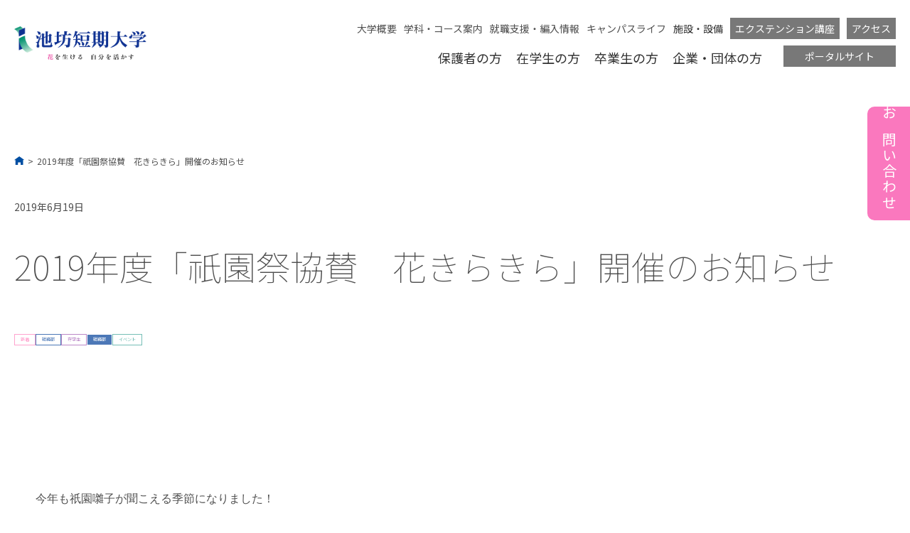

--- FILE ---
content_type: text/html; charset=UTF-8
request_url: https://ikenobo-c.ac.jp/news-article/news-soumu/1769/2019/
body_size: 22786
content:
<!doctype html>
<html lang="ja" >
<head>
	<meta charset="UTF-8" />
	<meta name="viewport" content="width=device-width, initial-scale=1" />
	<title>2019年度「祇園祭協賛　花きらきら」開催のお知らせ &#8211; 池坊短期大学</title>
<meta name='robots' content='max-image-preview:large' />
<link rel='dns-prefetch' href='//code.jQuery.com' />
<link rel='dns-prefetch' href='//www.googletagmanager.com' />
<link rel='dns-prefetch' href='//fonts.googleapis.com' />
<link rel="alternate" type="application/rss+xml" title="池坊短期大学 &raquo; フィード" href="https://ikenobo-c.ac.jp/feed/" />
<link rel="alternate" type="application/rss+xml" title="池坊短期大学 &raquo; コメントフィード" href="https://ikenobo-c.ac.jp/comments/feed/" />
<script>
window._wpemojiSettings = {"baseUrl":"https:\/\/s.w.org\/images\/core\/emoji\/14.0.0\/72x72\/","ext":".png","svgUrl":"https:\/\/s.w.org\/images\/core\/emoji\/14.0.0\/svg\/","svgExt":".svg","source":{"concatemoji":"https:\/\/ikenobo-c.ac.jp\/wp-includes\/js\/wp-emoji-release.min.js?ver=6.1.1"}};
/*! This file is auto-generated */
!function(e,a,t){var n,r,o,i=a.createElement("canvas"),p=i.getContext&&i.getContext("2d");function s(e,t){var a=String.fromCharCode,e=(p.clearRect(0,0,i.width,i.height),p.fillText(a.apply(this,e),0,0),i.toDataURL());return p.clearRect(0,0,i.width,i.height),p.fillText(a.apply(this,t),0,0),e===i.toDataURL()}function c(e){var t=a.createElement("script");t.src=e,t.defer=t.type="text/javascript",a.getElementsByTagName("head")[0].appendChild(t)}for(o=Array("flag","emoji"),t.supports={everything:!0,everythingExceptFlag:!0},r=0;r<o.length;r++)t.supports[o[r]]=function(e){if(p&&p.fillText)switch(p.textBaseline="top",p.font="600 32px Arial",e){case"flag":return s([127987,65039,8205,9895,65039],[127987,65039,8203,9895,65039])?!1:!s([55356,56826,55356,56819],[55356,56826,8203,55356,56819])&&!s([55356,57332,56128,56423,56128,56418,56128,56421,56128,56430,56128,56423,56128,56447],[55356,57332,8203,56128,56423,8203,56128,56418,8203,56128,56421,8203,56128,56430,8203,56128,56423,8203,56128,56447]);case"emoji":return!s([129777,127995,8205,129778,127999],[129777,127995,8203,129778,127999])}return!1}(o[r]),t.supports.everything=t.supports.everything&&t.supports[o[r]],"flag"!==o[r]&&(t.supports.everythingExceptFlag=t.supports.everythingExceptFlag&&t.supports[o[r]]);t.supports.everythingExceptFlag=t.supports.everythingExceptFlag&&!t.supports.flag,t.DOMReady=!1,t.readyCallback=function(){t.DOMReady=!0},t.supports.everything||(n=function(){t.readyCallback()},a.addEventListener?(a.addEventListener("DOMContentLoaded",n,!1),e.addEventListener("load",n,!1)):(e.attachEvent("onload",n),a.attachEvent("onreadystatechange",function(){"complete"===a.readyState&&t.readyCallback()})),(e=t.source||{}).concatemoji?c(e.concatemoji):e.wpemoji&&e.twemoji&&(c(e.twemoji),c(e.wpemoji)))}(window,document,window._wpemojiSettings);
</script>
<style>
img.wp-smiley,
img.emoji {
	display: inline !important;
	border: none !important;
	box-shadow: none !important;
	height: 1em !important;
	width: 1em !important;
	margin: 0 0.07em !important;
	vertical-align: -0.1em !important;
	background: none !important;
	padding: 0 !important;
}
</style>
	<link rel='stylesheet' id='sbi_styles-css' href='https://ikenobo-c.ac.jp/wp-content/plugins/instagram-feed/css/sbi-styles.min.css?ver=6.1.3' media='all' />
<link rel='stylesheet' id='wp-block-library-css' href='https://ikenobo-c.ac.jp/wp-includes/css/dist/block-library/style.min.css?ver=6.1.1' media='all' />
<style id='wp-block-library-theme-inline-css'>
.wp-block-audio figcaption{color:#555;font-size:13px;text-align:center}.is-dark-theme .wp-block-audio figcaption{color:hsla(0,0%,100%,.65)}.wp-block-audio{margin:0 0 1em}.wp-block-code{border:1px solid #ccc;border-radius:4px;font-family:Menlo,Consolas,monaco,monospace;padding:.8em 1em}.wp-block-embed figcaption{color:#555;font-size:13px;text-align:center}.is-dark-theme .wp-block-embed figcaption{color:hsla(0,0%,100%,.65)}.wp-block-embed{margin:0 0 1em}.blocks-gallery-caption{color:#555;font-size:13px;text-align:center}.is-dark-theme .blocks-gallery-caption{color:hsla(0,0%,100%,.65)}.wp-block-image figcaption{color:#555;font-size:13px;text-align:center}.is-dark-theme .wp-block-image figcaption{color:hsla(0,0%,100%,.65)}.wp-block-image{margin:0 0 1em}.wp-block-pullquote{border-top:4px solid;border-bottom:4px solid;margin-bottom:1.75em;color:currentColor}.wp-block-pullquote__citation,.wp-block-pullquote cite,.wp-block-pullquote footer{color:currentColor;text-transform:uppercase;font-size:.8125em;font-style:normal}.wp-block-quote{border-left:.25em solid;margin:0 0 1.75em;padding-left:1em}.wp-block-quote cite,.wp-block-quote footer{color:currentColor;font-size:.8125em;position:relative;font-style:normal}.wp-block-quote.has-text-align-right{border-left:none;border-right:.25em solid;padding-left:0;padding-right:1em}.wp-block-quote.has-text-align-center{border:none;padding-left:0}.wp-block-quote.is-large,.wp-block-quote.is-style-large,.wp-block-quote.is-style-plain{border:none}.wp-block-search .wp-block-search__label{font-weight:700}.wp-block-search__button{border:1px solid #ccc;padding:.375em .625em}:where(.wp-block-group.has-background){padding:1.25em 2.375em}.wp-block-separator.has-css-opacity{opacity:.4}.wp-block-separator{border:none;border-bottom:2px solid;margin-left:auto;margin-right:auto}.wp-block-separator.has-alpha-channel-opacity{opacity:1}.wp-block-separator:not(.is-style-wide):not(.is-style-dots){width:100px}.wp-block-separator.has-background:not(.is-style-dots){border-bottom:none;height:1px}.wp-block-separator.has-background:not(.is-style-wide):not(.is-style-dots){height:2px}.wp-block-table{margin:"0 0 1em 0"}.wp-block-table thead{border-bottom:3px solid}.wp-block-table tfoot{border-top:3px solid}.wp-block-table td,.wp-block-table th{word-break:normal}.wp-block-table figcaption{color:#555;font-size:13px;text-align:center}.is-dark-theme .wp-block-table figcaption{color:hsla(0,0%,100%,.65)}.wp-block-video figcaption{color:#555;font-size:13px;text-align:center}.is-dark-theme .wp-block-video figcaption{color:hsla(0,0%,100%,.65)}.wp-block-video{margin:0 0 1em}.wp-block-template-part.has-background{padding:1.25em 2.375em;margin-top:0;margin-bottom:0}
</style>
<link rel='stylesheet' id='classic-theme-styles-css' href='https://ikenobo-c.ac.jp/wp-includes/css/classic-themes.min.css?ver=1' media='all' />
<style id='global-styles-inline-css'>
body{--wp--preset--color--black: #000000;--wp--preset--color--cyan-bluish-gray: #abb8c3;--wp--preset--color--white: #FFFFFF;--wp--preset--color--pale-pink: #f78da7;--wp--preset--color--vivid-red: #cf2e2e;--wp--preset--color--luminous-vivid-orange: #ff6900;--wp--preset--color--luminous-vivid-amber: #fcb900;--wp--preset--color--light-green-cyan: #7bdcb5;--wp--preset--color--vivid-green-cyan: #00d084;--wp--preset--color--pale-cyan-blue: #8ed1fc;--wp--preset--color--vivid-cyan-blue: #0693e3;--wp--preset--color--vivid-purple: #9b51e0;--wp--preset--color--dark-gray: #28303D;--wp--preset--color--gray: #39414D;--wp--preset--color--green: #D1E4DD;--wp--preset--color--blue: #D1DFE4;--wp--preset--color--purple: #D1D1E4;--wp--preset--color--red: #E4D1D1;--wp--preset--color--orange: #E4DAD1;--wp--preset--color--yellow: #EEEADD;--wp--preset--gradient--vivid-cyan-blue-to-vivid-purple: linear-gradient(135deg,rgba(6,147,227,1) 0%,rgb(155,81,224) 100%);--wp--preset--gradient--light-green-cyan-to-vivid-green-cyan: linear-gradient(135deg,rgb(122,220,180) 0%,rgb(0,208,130) 100%);--wp--preset--gradient--luminous-vivid-amber-to-luminous-vivid-orange: linear-gradient(135deg,rgba(252,185,0,1) 0%,rgba(255,105,0,1) 100%);--wp--preset--gradient--luminous-vivid-orange-to-vivid-red: linear-gradient(135deg,rgba(255,105,0,1) 0%,rgb(207,46,46) 100%);--wp--preset--gradient--very-light-gray-to-cyan-bluish-gray: linear-gradient(135deg,rgb(238,238,238) 0%,rgb(169,184,195) 100%);--wp--preset--gradient--cool-to-warm-spectrum: linear-gradient(135deg,rgb(74,234,220) 0%,rgb(151,120,209) 20%,rgb(207,42,186) 40%,rgb(238,44,130) 60%,rgb(251,105,98) 80%,rgb(254,248,76) 100%);--wp--preset--gradient--blush-light-purple: linear-gradient(135deg,rgb(255,206,236) 0%,rgb(152,150,240) 100%);--wp--preset--gradient--blush-bordeaux: linear-gradient(135deg,rgb(254,205,165) 0%,rgb(254,45,45) 50%,rgb(107,0,62) 100%);--wp--preset--gradient--luminous-dusk: linear-gradient(135deg,rgb(255,203,112) 0%,rgb(199,81,192) 50%,rgb(65,88,208) 100%);--wp--preset--gradient--pale-ocean: linear-gradient(135deg,rgb(255,245,203) 0%,rgb(182,227,212) 50%,rgb(51,167,181) 100%);--wp--preset--gradient--electric-grass: linear-gradient(135deg,rgb(202,248,128) 0%,rgb(113,206,126) 100%);--wp--preset--gradient--midnight: linear-gradient(135deg,rgb(2,3,129) 0%,rgb(40,116,252) 100%);--wp--preset--gradient--purple-to-yellow: linear-gradient(160deg, #D1D1E4 0%, #EEEADD 100%);--wp--preset--gradient--yellow-to-purple: linear-gradient(160deg, #EEEADD 0%, #D1D1E4 100%);--wp--preset--gradient--green-to-yellow: linear-gradient(160deg, #D1E4DD 0%, #EEEADD 100%);--wp--preset--gradient--yellow-to-green: linear-gradient(160deg, #EEEADD 0%, #D1E4DD 100%);--wp--preset--gradient--red-to-yellow: linear-gradient(160deg, #E4D1D1 0%, #EEEADD 100%);--wp--preset--gradient--yellow-to-red: linear-gradient(160deg, #EEEADD 0%, #E4D1D1 100%);--wp--preset--gradient--purple-to-red: linear-gradient(160deg, #D1D1E4 0%, #E4D1D1 100%);--wp--preset--gradient--red-to-purple: linear-gradient(160deg, #E4D1D1 0%, #D1D1E4 100%);--wp--preset--duotone--dark-grayscale: url('#wp-duotone-dark-grayscale');--wp--preset--duotone--grayscale: url('#wp-duotone-grayscale');--wp--preset--duotone--purple-yellow: url('#wp-duotone-purple-yellow');--wp--preset--duotone--blue-red: url('#wp-duotone-blue-red');--wp--preset--duotone--midnight: url('#wp-duotone-midnight');--wp--preset--duotone--magenta-yellow: url('#wp-duotone-magenta-yellow');--wp--preset--duotone--purple-green: url('#wp-duotone-purple-green');--wp--preset--duotone--blue-orange: url('#wp-duotone-blue-orange');--wp--preset--font-size--small: 18px;--wp--preset--font-size--medium: 20px;--wp--preset--font-size--large: 24px;--wp--preset--font-size--x-large: 42px;--wp--preset--font-size--extra-small: 16px;--wp--preset--font-size--normal: 20px;--wp--preset--font-size--extra-large: 40px;--wp--preset--font-size--huge: 96px;--wp--preset--font-size--gigantic: 144px;--wp--preset--spacing--20: 0.44rem;--wp--preset--spacing--30: 0.67rem;--wp--preset--spacing--40: 1rem;--wp--preset--spacing--50: 1.5rem;--wp--preset--spacing--60: 2.25rem;--wp--preset--spacing--70: 3.38rem;--wp--preset--spacing--80: 5.06rem;}:where(.is-layout-flex){gap: 0.5em;}body .is-layout-flow > .alignleft{float: left;margin-inline-start: 0;margin-inline-end: 2em;}body .is-layout-flow > .alignright{float: right;margin-inline-start: 2em;margin-inline-end: 0;}body .is-layout-flow > .aligncenter{margin-left: auto !important;margin-right: auto !important;}body .is-layout-constrained > .alignleft{float: left;margin-inline-start: 0;margin-inline-end: 2em;}body .is-layout-constrained > .alignright{float: right;margin-inline-start: 2em;margin-inline-end: 0;}body .is-layout-constrained > .aligncenter{margin-left: auto !important;margin-right: auto !important;}body .is-layout-constrained > :where(:not(.alignleft):not(.alignright):not(.alignfull)){max-width: var(--wp--style--global--content-size);margin-left: auto !important;margin-right: auto !important;}body .is-layout-constrained > .alignwide{max-width: var(--wp--style--global--wide-size);}body .is-layout-flex{display: flex;}body .is-layout-flex{flex-wrap: wrap;align-items: center;}body .is-layout-flex > *{margin: 0;}:where(.wp-block-columns.is-layout-flex){gap: 2em;}.has-black-color{color: var(--wp--preset--color--black) !important;}.has-cyan-bluish-gray-color{color: var(--wp--preset--color--cyan-bluish-gray) !important;}.has-white-color{color: var(--wp--preset--color--white) !important;}.has-pale-pink-color{color: var(--wp--preset--color--pale-pink) !important;}.has-vivid-red-color{color: var(--wp--preset--color--vivid-red) !important;}.has-luminous-vivid-orange-color{color: var(--wp--preset--color--luminous-vivid-orange) !important;}.has-luminous-vivid-amber-color{color: var(--wp--preset--color--luminous-vivid-amber) !important;}.has-light-green-cyan-color{color: var(--wp--preset--color--light-green-cyan) !important;}.has-vivid-green-cyan-color{color: var(--wp--preset--color--vivid-green-cyan) !important;}.has-pale-cyan-blue-color{color: var(--wp--preset--color--pale-cyan-blue) !important;}.has-vivid-cyan-blue-color{color: var(--wp--preset--color--vivid-cyan-blue) !important;}.has-vivid-purple-color{color: var(--wp--preset--color--vivid-purple) !important;}.has-black-background-color{background-color: var(--wp--preset--color--black) !important;}.has-cyan-bluish-gray-background-color{background-color: var(--wp--preset--color--cyan-bluish-gray) !important;}.has-white-background-color{background-color: var(--wp--preset--color--white) !important;}.has-pale-pink-background-color{background-color: var(--wp--preset--color--pale-pink) !important;}.has-vivid-red-background-color{background-color: var(--wp--preset--color--vivid-red) !important;}.has-luminous-vivid-orange-background-color{background-color: var(--wp--preset--color--luminous-vivid-orange) !important;}.has-luminous-vivid-amber-background-color{background-color: var(--wp--preset--color--luminous-vivid-amber) !important;}.has-light-green-cyan-background-color{background-color: var(--wp--preset--color--light-green-cyan) !important;}.has-vivid-green-cyan-background-color{background-color: var(--wp--preset--color--vivid-green-cyan) !important;}.has-pale-cyan-blue-background-color{background-color: var(--wp--preset--color--pale-cyan-blue) !important;}.has-vivid-cyan-blue-background-color{background-color: var(--wp--preset--color--vivid-cyan-blue) !important;}.has-vivid-purple-background-color{background-color: var(--wp--preset--color--vivid-purple) !important;}.has-black-border-color{border-color: var(--wp--preset--color--black) !important;}.has-cyan-bluish-gray-border-color{border-color: var(--wp--preset--color--cyan-bluish-gray) !important;}.has-white-border-color{border-color: var(--wp--preset--color--white) !important;}.has-pale-pink-border-color{border-color: var(--wp--preset--color--pale-pink) !important;}.has-vivid-red-border-color{border-color: var(--wp--preset--color--vivid-red) !important;}.has-luminous-vivid-orange-border-color{border-color: var(--wp--preset--color--luminous-vivid-orange) !important;}.has-luminous-vivid-amber-border-color{border-color: var(--wp--preset--color--luminous-vivid-amber) !important;}.has-light-green-cyan-border-color{border-color: var(--wp--preset--color--light-green-cyan) !important;}.has-vivid-green-cyan-border-color{border-color: var(--wp--preset--color--vivid-green-cyan) !important;}.has-pale-cyan-blue-border-color{border-color: var(--wp--preset--color--pale-cyan-blue) !important;}.has-vivid-cyan-blue-border-color{border-color: var(--wp--preset--color--vivid-cyan-blue) !important;}.has-vivid-purple-border-color{border-color: var(--wp--preset--color--vivid-purple) !important;}.has-vivid-cyan-blue-to-vivid-purple-gradient-background{background: var(--wp--preset--gradient--vivid-cyan-blue-to-vivid-purple) !important;}.has-light-green-cyan-to-vivid-green-cyan-gradient-background{background: var(--wp--preset--gradient--light-green-cyan-to-vivid-green-cyan) !important;}.has-luminous-vivid-amber-to-luminous-vivid-orange-gradient-background{background: var(--wp--preset--gradient--luminous-vivid-amber-to-luminous-vivid-orange) !important;}.has-luminous-vivid-orange-to-vivid-red-gradient-background{background: var(--wp--preset--gradient--luminous-vivid-orange-to-vivid-red) !important;}.has-very-light-gray-to-cyan-bluish-gray-gradient-background{background: var(--wp--preset--gradient--very-light-gray-to-cyan-bluish-gray) !important;}.has-cool-to-warm-spectrum-gradient-background{background: var(--wp--preset--gradient--cool-to-warm-spectrum) !important;}.has-blush-light-purple-gradient-background{background: var(--wp--preset--gradient--blush-light-purple) !important;}.has-blush-bordeaux-gradient-background{background: var(--wp--preset--gradient--blush-bordeaux) !important;}.has-luminous-dusk-gradient-background{background: var(--wp--preset--gradient--luminous-dusk) !important;}.has-pale-ocean-gradient-background{background: var(--wp--preset--gradient--pale-ocean) !important;}.has-electric-grass-gradient-background{background: var(--wp--preset--gradient--electric-grass) !important;}.has-midnight-gradient-background{background: var(--wp--preset--gradient--midnight) !important;}.has-small-font-size{font-size: var(--wp--preset--font-size--small) !important;}.has-medium-font-size{font-size: var(--wp--preset--font-size--medium) !important;}.has-large-font-size{font-size: var(--wp--preset--font-size--large) !important;}.has-x-large-font-size{font-size: var(--wp--preset--font-size--x-large) !important;}
.wp-block-navigation a:where(:not(.wp-element-button)){color: inherit;}
:where(.wp-block-columns.is-layout-flex){gap: 2em;}
.wp-block-pullquote{font-size: 1.5em;line-height: 1.6;}
</style>
<link rel='stylesheet' id='contact-form-7-css' href='https://ikenobo-c.ac.jp/wp-content/plugins/contact-form-7/includes/css/styles.css?ver=5.7.1' media='all' />
<link rel='stylesheet' id='twenty-twenty-one-style-css' href='https://ikenobo-c.ac.jp/wp-content/themes/ikenobo/style.css?date=20230404&#038;ver=1.0' media='all' />
<style id='twenty-twenty-one-style-inline-css'>
body,input,textarea,button,.button,.faux-button,.wp-block-button__link,.wp-block-file__button,.has-drop-cap:not(:focus)::first-letter,.entry-content .wp-block-archives,.entry-content .wp-block-categories,.entry-content .wp-block-cover-image,.entry-content .wp-block-latest-comments,.entry-content .wp-block-latest-posts,.entry-content .wp-block-pullquote,.entry-content .wp-block-quote.is-large,.entry-content .wp-block-quote.is-style-large,.entry-content .wp-block-archives *,.entry-content .wp-block-categories *,.entry-content .wp-block-latest-posts *,.entry-content .wp-block-latest-comments *,.entry-content p,.entry-content ol,.entry-content ul,.entry-content dl,.entry-content dt,.entry-content cite,.entry-content figcaption,.entry-content .wp-caption-text,.comment-content p,.comment-content ol,.comment-content ul,.comment-content dl,.comment-content dt,.comment-content cite,.comment-content figcaption,.comment-content .wp-caption-text,.widget_text p,.widget_text ol,.widget_text ul,.widget_text dl,.widget_text dt,.widget-content .rssSummary,.widget-content cite,.widget-content figcaption,.widget-content .wp-caption-text { font-family: Noto Sans; }
</style>
<link rel='stylesheet' id='googleFonts-css' href='https://fonts.googleapis.com/css2?family=Shippori+Mincho&#038;display=swap&#038;ver=6.1.1' media='all' />
<script src='https://ikenobo-c.ac.jp/wp-includes/js/jquery/jquery.min.js?ver=3.6.1' id='jquery-core-js'></script>
<script src='https://ikenobo-c.ac.jp/wp-includes/js/jquery/jquery-migrate.min.js?ver=3.3.2' id='jquery-migrate-js'></script>
<script src='//code.jQuery.com/jQuery-3.5.1.min.js?ver=6.1.1' id='jQuery_cdn-js'></script>
<script src='https://ikenobo-c.ac.jp/wp-content/themes/ikenobo/assets/js/main.js?20230317&#038;ver=6.1.1' id='main-script-js'></script>

<!-- Google アナリティクス スニペット (Site Kit が追加) -->
<script src='https://www.googletagmanager.com/gtag/js?id=UA-254776081-1' id='google_gtagjs-js' async></script>
<script id='google_gtagjs-js-after'>
window.dataLayer = window.dataLayer || [];function gtag(){dataLayer.push(arguments);}
gtag('set', 'linker', {"domains":["ikenobo-c.ac.jp"]} );
gtag("js", new Date());
gtag("set", "developer_id.dZTNiMT", true);
gtag("config", "UA-254776081-1", {"anonymize_ip":true});
gtag("config", "G-ZQXEFNLZ4Z");
</script>

<!-- (ここまで) Google アナリティクス スニペット (Site Kit が追加) -->
<link rel="https://api.w.org/" href="https://ikenobo-c.ac.jp/wp-json/" /><link rel="alternate" type="application/json" href="https://ikenobo-c.ac.jp/wp-json/wp/v2/posts/1769" /><link rel="EditURI" type="application/rsd+xml" title="RSD" href="https://ikenobo-c.ac.jp/xmlrpc.php?rsd" />
<link rel="wlwmanifest" type="application/wlwmanifest+xml" href="https://ikenobo-c.ac.jp/wp-includes/wlwmanifest.xml" />
<meta name="generator" content="WordPress 6.1.1" />
<link rel="canonical" href="https://ikenobo-c.ac.jp/news-article/news-soumu/1769/2019/" />
<link rel='shortlink' href='https://ikenobo-c.ac.jp/?p=1769' />
<link rel="alternate" type="application/json+oembed" href="https://ikenobo-c.ac.jp/wp-json/oembed/1.0/embed?url=https%3A%2F%2Fikenobo-c.ac.jp%2Fnews-article%2Fnews-soumu%2F1769%2F2019%2F" />
<link rel="alternate" type="text/xml+oembed" href="https://ikenobo-c.ac.jp/wp-json/oembed/1.0/embed?url=https%3A%2F%2Fikenobo-c.ac.jp%2Fnews-article%2Fnews-soumu%2F1769%2F2019%2F&#038;format=xml" />
<meta name="generator" content="Site Kit by Google 1.96.0" /><noscript><style id="rocket-lazyload-nojs-css">.rll-youtube-player, [data-lazy-src]{display:none !important;}</style></noscript>	<link rel="icon" href="https://ikenobo-c.ac.jp/wp-content/themes/ikenobo/assets/images/favicon.ico" />
	<link rel="apple-touch-icon" sizes="76x76" href="https://ikenobo-c.ac.jp/wp-content/themes/ikenobo/assets/images/apple-touch-icon-76x76.png">
	<link rel="apple-touch-icon" sizes="120x120" href="https://ikenobo-c.ac.jp/wp-content/themes/ikenobo/assets/images/apple-touch-icon-120x120.png">
	<link rel="apple-touch-icon" sizes="152x152" href="https://ikenobo-c.ac.jp/wp-content/themes/ikenobo/assets/images/apple-touch-icon-152x152.png">
	<link rel="apple-touch-icon" sizes="180x180" href="https://ikenobo-c.ac.jp/wp-content/themes/ikenobo/assets/images/apple-touch-icon-180x180.png">
	<link rel="preconnect" href="https://fonts.googleapis.com">
	<link rel="preconnect" href="https://fonts.gstatic.com" crossorigin>
	<link rel="preconnect" href="https://fonts.googleapis.com">
	<link rel="preconnect" href="https://fonts.gstatic.com" crossorigin>
	<link href="https://fonts.googleapis.com/css2?family=Libre+Baskerville:wght@400;700&family=Noto+Sans+JP:wght@100;300;400;500;700&family=Noto+Serif+JP:wght@200;300;400;500;700&family=Tai+Heritage+Pro&display=swap" rel="stylesheet">
	<link href="https://fonts.googleapis.com/css2?family=Abril+Fatface&family=Oswald:wght@300&family=Shippori+Mincho&display=swap" rel="stylesheet">
	<link rel="stylesheet" href="https://ikenobo-c.ac.jp/wp-content/themes/ikenobo/assets/css/course.css?cache=20230329">
	<link rel="stylesheet" href="https://ikenobo-c.ac.jp/wp-content/themes/ikenobo/assets/css/iketannavi.css?cache=20230323">
	<link rel="stylesheet" href="https://ikenobo-c.ac.jp/wp-content/themes/ikenobo/assets/css/template.css?cache=20230323">
	<link rel="stylesheet" href="https://ikenobo-c.ac.jp/wp-content/themes/ikenobo/assets/css/oc.css?cache=20230323">
	<link rel="stylesheet" href="https://ikenobo-c.ac.jp/wp-content/themes/ikenobo/assets/css/annai.css?cache=20230302-2">
	<link rel="stylesheet" href="https://ikenobo-c.ac.jp/wp-content/themes/ikenobo/assets/css/ao.css?cache=20230323">
	<link rel="stylesheet" href="https://ikenobo-c.ac.jp/wp-content/themes/ikenobo/assets/css/shisetsu.css?cache=20230323">
	<link rel="stylesheet" href="https://ikenobo-c.ac.jp/wp-content/themes/ikenobo/assets/css/koutsu.css?cache=20230323">
	<link rel="stylesheet" href="https://ikenobo-c.ac.jp/wp-content/themes/ikenobo/assets/css/extension_top.css?cache=20230329_2">
	<link rel="stylesheet" href="https://ikenobo-c.ac.jp/wp-content/themes/ikenobo/assets/css/extension_page.css?cache=20230323">
	<link rel="stylesheet" href="https://ikenobo-c.ac.jp/wp-content/themes/ikenobo/assets/css/kashidashi.css?cache=20230323">
	<link rel="stylesheet" href="https://ikenobo-c.ac.jp/wp-content/themes/ikenobo/assets/css/weboc.css?cache=20230323">
	<link rel="stylesheet" href="https://ikenobo-c.ac.jp/wp-content/themes/ikenobo/assets/css/swiper.min.css?cache=20230323">
	<link rel="stylesheet" href="https://unpkg.com/scroll-hint@latest/css/scroll-hint.css"><!-- プラグイン【ScrollHint】 -->
	<script src="https://unpkg.com/scroll-hint@latest/js/scroll-hint.min.js"></script><!-- プラグイン【ScrollHint】 -->
	<script src="https://ikenobo-c.ac.jp/wp-content/themes/ikenobo/assets/js/common.js"></script>
	<script src="https://ikenobo-c.ac.jp/wp-content/themes/ikenobo/assets/js/slider.js" defer></script>
	<script src="https://ikenobo-c.ac.jp/wp-content/themes/ikenobo/assets/js/intersection.js?date=230706"></script>

	</head>

<!-- Google tag (gtag.js) -->
<script async src="https://www.googletagmanager.com/gtag/js?id=G-K2G6DLLG77"></script>
<script>
  window.dataLayer = window.dataLayer || [];
  function gtag(){dataLayer.push(arguments);}
  gtag('js', new Date());

  gtag('config', 'G-K2G6DLLG77');
</script>


<style>
	.grecaptcha-badge{
		opacity: 0 !important;
		display: none !important;
	}
</style>


<body class="post-template-default single single-post postid-1769 single-format-standard wp-custom-logo wp-embed-responsive is-light-theme no-js singular has-main-navigation">
<svg xmlns="http://www.w3.org/2000/svg" viewBox="0 0 0 0" width="0" height="0" focusable="false" role="none" style="visibility: hidden; position: absolute; left: -9999px; overflow: hidden;" ><defs><filter id="wp-duotone-dark-grayscale"><feColorMatrix color-interpolation-filters="sRGB" type="matrix" values=" .299 .587 .114 0 0 .299 .587 .114 0 0 .299 .587 .114 0 0 .299 .587 .114 0 0 " /><feComponentTransfer color-interpolation-filters="sRGB" ><feFuncR type="table" tableValues="0 0.49803921568627" /><feFuncG type="table" tableValues="0 0.49803921568627" /><feFuncB type="table" tableValues="0 0.49803921568627" /><feFuncA type="table" tableValues="1 1" /></feComponentTransfer><feComposite in2="SourceGraphic" operator="in" /></filter></defs></svg><svg xmlns="http://www.w3.org/2000/svg" viewBox="0 0 0 0" width="0" height="0" focusable="false" role="none" style="visibility: hidden; position: absolute; left: -9999px; overflow: hidden;" ><defs><filter id="wp-duotone-grayscale"><feColorMatrix color-interpolation-filters="sRGB" type="matrix" values=" .299 .587 .114 0 0 .299 .587 .114 0 0 .299 .587 .114 0 0 .299 .587 .114 0 0 " /><feComponentTransfer color-interpolation-filters="sRGB" ><feFuncR type="table" tableValues="0 1" /><feFuncG type="table" tableValues="0 1" /><feFuncB type="table" tableValues="0 1" /><feFuncA type="table" tableValues="1 1" /></feComponentTransfer><feComposite in2="SourceGraphic" operator="in" /></filter></defs></svg><svg xmlns="http://www.w3.org/2000/svg" viewBox="0 0 0 0" width="0" height="0" focusable="false" role="none" style="visibility: hidden; position: absolute; left: -9999px; overflow: hidden;" ><defs><filter id="wp-duotone-purple-yellow"><feColorMatrix color-interpolation-filters="sRGB" type="matrix" values=" .299 .587 .114 0 0 .299 .587 .114 0 0 .299 .587 .114 0 0 .299 .587 .114 0 0 " /><feComponentTransfer color-interpolation-filters="sRGB" ><feFuncR type="table" tableValues="0.54901960784314 0.98823529411765" /><feFuncG type="table" tableValues="0 1" /><feFuncB type="table" tableValues="0.71764705882353 0.25490196078431" /><feFuncA type="table" tableValues="1 1" /></feComponentTransfer><feComposite in2="SourceGraphic" operator="in" /></filter></defs></svg><svg xmlns="http://www.w3.org/2000/svg" viewBox="0 0 0 0" width="0" height="0" focusable="false" role="none" style="visibility: hidden; position: absolute; left: -9999px; overflow: hidden;" ><defs><filter id="wp-duotone-blue-red"><feColorMatrix color-interpolation-filters="sRGB" type="matrix" values=" .299 .587 .114 0 0 .299 .587 .114 0 0 .299 .587 .114 0 0 .299 .587 .114 0 0 " /><feComponentTransfer color-interpolation-filters="sRGB" ><feFuncR type="table" tableValues="0 1" /><feFuncG type="table" tableValues="0 0.27843137254902" /><feFuncB type="table" tableValues="0.5921568627451 0.27843137254902" /><feFuncA type="table" tableValues="1 1" /></feComponentTransfer><feComposite in2="SourceGraphic" operator="in" /></filter></defs></svg><svg xmlns="http://www.w3.org/2000/svg" viewBox="0 0 0 0" width="0" height="0" focusable="false" role="none" style="visibility: hidden; position: absolute; left: -9999px; overflow: hidden;" ><defs><filter id="wp-duotone-midnight"><feColorMatrix color-interpolation-filters="sRGB" type="matrix" values=" .299 .587 .114 0 0 .299 .587 .114 0 0 .299 .587 .114 0 0 .299 .587 .114 0 0 " /><feComponentTransfer color-interpolation-filters="sRGB" ><feFuncR type="table" tableValues="0 0" /><feFuncG type="table" tableValues="0 0.64705882352941" /><feFuncB type="table" tableValues="0 1" /><feFuncA type="table" tableValues="1 1" /></feComponentTransfer><feComposite in2="SourceGraphic" operator="in" /></filter></defs></svg><svg xmlns="http://www.w3.org/2000/svg" viewBox="0 0 0 0" width="0" height="0" focusable="false" role="none" style="visibility: hidden; position: absolute; left: -9999px; overflow: hidden;" ><defs><filter id="wp-duotone-magenta-yellow"><feColorMatrix color-interpolation-filters="sRGB" type="matrix" values=" .299 .587 .114 0 0 .299 .587 .114 0 0 .299 .587 .114 0 0 .299 .587 .114 0 0 " /><feComponentTransfer color-interpolation-filters="sRGB" ><feFuncR type="table" tableValues="0.78039215686275 1" /><feFuncG type="table" tableValues="0 0.94901960784314" /><feFuncB type="table" tableValues="0.35294117647059 0.47058823529412" /><feFuncA type="table" tableValues="1 1" /></feComponentTransfer><feComposite in2="SourceGraphic" operator="in" /></filter></defs></svg><svg xmlns="http://www.w3.org/2000/svg" viewBox="0 0 0 0" width="0" height="0" focusable="false" role="none" style="visibility: hidden; position: absolute; left: -9999px; overflow: hidden;" ><defs><filter id="wp-duotone-purple-green"><feColorMatrix color-interpolation-filters="sRGB" type="matrix" values=" .299 .587 .114 0 0 .299 .587 .114 0 0 .299 .587 .114 0 0 .299 .587 .114 0 0 " /><feComponentTransfer color-interpolation-filters="sRGB" ><feFuncR type="table" tableValues="0.65098039215686 0.40392156862745" /><feFuncG type="table" tableValues="0 1" /><feFuncB type="table" tableValues="0.44705882352941 0.4" /><feFuncA type="table" tableValues="1 1" /></feComponentTransfer><feComposite in2="SourceGraphic" operator="in" /></filter></defs></svg><svg xmlns="http://www.w3.org/2000/svg" viewBox="0 0 0 0" width="0" height="0" focusable="false" role="none" style="visibility: hidden; position: absolute; left: -9999px; overflow: hidden;" ><defs><filter id="wp-duotone-blue-orange"><feColorMatrix color-interpolation-filters="sRGB" type="matrix" values=" .299 .587 .114 0 0 .299 .587 .114 0 0 .299 .587 .114 0 0 .299 .587 .114 0 0 " /><feComponentTransfer color-interpolation-filters="sRGB" ><feFuncR type="table" tableValues="0.098039215686275 1" /><feFuncG type="table" tableValues="0 0.66274509803922" /><feFuncB type="table" tableValues="0.84705882352941 0.41960784313725" /><feFuncA type="table" tableValues="1 1" /></feComponentTransfer><feComposite in2="SourceGraphic" operator="in" /></filter></defs></svg>
<div id="loading">
	<div class="inner">
		<img src="https://ikenobo-c.ac.jp/wp-content/themes/ikenobo/assets/images/logo.svg" alt="池坊短期大学">
	</div>
</div>



<div id="page" class="site">
	<a class="skip-link screen-reader-text" href="#content">コンテンツへスキップ</a>

	
<header id="masthead" class="site-header has-logo has-title-and-tagline has-menu" style="z-index: 9999!important;">
	<div class="l-section-inner">
		

			<div class="site-logo"><a href="https://ikenobo-c.ac.jp/" class="custom-logo-link" rel="home"><img width="483" height="124" src="https://ikenobo-c.ac.jp/wp-content/uploads/2023/01/cropped-cropped-ikenobo-logo.png" class="custom-logo" alt="池坊短期大学のロゴ画像" decoding="async" srcset="https://ikenobo-c.ac.jp/wp-content/uploads/2023/01/cropped-cropped-ikenobo-logo.png 483w, https://ikenobo-c.ac.jp/wp-content/uploads/2023/01/cropped-cropped-ikenobo-logo-300x77.png 300w" sizes="(max-width: 483px) 100vw, 483px" /></a></div>
	

		
<!-- PC ナビゲーション -->
<div class="site-navigations u-pc">
	<div class="main-nav">
				<ul id="primary-menu-list" class="menu-wrapper">
			<li id="" class="menu-item menu-item-type-post_type menu-item-object-page -js-megamenu-open about">
				<span style="cursor: pointer;">大学概要</span>
			</li>
			<li id="" class="menu-item menu-item-type-post_type menu-item-object-page -js-megamenu-open course">
				<span style="cursor: pointer;">学科・コース案内</span>
			</li>
			<li id="" class="menu-item menu-item-type-post_type menu-item-object-page -js-megamenu-open recruit">
				<span style="cursor: pointer;">就職支援・編入情報</span>
			</li>
			<li id="" class="menu-item menu-item-type-post_type menu-item-object-page -js-megamenu-open campus">
				<span style="cursor: pointer;">キャンパスライフ</span>
			</li>
			<li id="" class="menu-item menu-item-type-post_type menu-item-object-page">
				<a href="/shisetsu">施設・設備</a>
			</li>
		</ul>
	
		<!-- ヘッダーナビ上段 グレーボタン -->
					<nav id="site-navigation" class="primary-navigation" aria-label="header menu gray">
				<div class="menu-button-container" style="display: none;">
					<button id="primary-mobile-menu" class="button" aria-controls="primary-menu-list" aria-expanded="false">
						<span class="dropdown-icon open">メニュー							<svg class="svg-icon" width="24" height="24" aria-hidden="true" role="img" focusable="false" viewBox="0 0 24 24" fill="none" xmlns="http://www.w3.org/2000/svg"><path fill-rule="evenodd" clip-rule="evenodd" d="M4.5 6H19.5V7.5H4.5V6ZM4.5 12H19.5V13.5H4.5V12ZM19.5 18H4.5V19.5H19.5V18Z" fill="currentColor"/></svg>						</span>
						<span class="dropdown-icon close">閉じる							<svg class="svg-icon" width="24" height="24" aria-hidden="true" role="img" focusable="false" viewBox="0 0 24 24" fill="none" xmlns="http://www.w3.org/2000/svg"><path fill-rule="evenodd" clip-rule="evenodd" d="M12 10.9394L5.53033 4.46973L4.46967 5.53039L10.9393 12.0001L4.46967 18.4697L5.53033 19.5304L12 13.0607L18.4697 19.5304L19.5303 18.4697L13.0607 12.0001L19.5303 5.53039L18.4697 4.46973L12 10.9394Z" fill="currentColor"/></svg>						</span>
					</button><!-- #primary-mobile-menu -->
				</div><!-- .menu-button-container -->
				<div class="primary-menu-container"><ul id="primary-menu-list" class="menu-wrapper-gray"><li id="menu-item-5157" class="menu-item menu-item-type-post_type menu-item-object-page menu-item-5157"><a href="https://ikenobo-c.ac.jp/extension/">エクステンション講座</a></li>
<li id="menu-item-243" class="menu-item menu-item-type-post_type menu-item-object-page menu-item-243"><a href="https://ikenobo-c.ac.jp/koutsu/">アクセス</a></li>
</ul></div>			</nav><!-- #site-navigation -->
			</div>

	<div class="sub-nav">
		<!-- ヘッダーナビ下段 -->
					<nav id="site-navigation" class="primary-navigation" aria-label="header menu bottom">
				<div class="menu-button-container" style="display: none;">
					<button id="primary-mobile-menu" class="button" aria-controls="primary-menu-list" aria-expanded="false">
						<span class="dropdown-icon open">メニュー							<svg class="svg-icon" width="24" height="24" aria-hidden="true" role="img" focusable="false" viewBox="0 0 24 24" fill="none" xmlns="http://www.w3.org/2000/svg"><path fill-rule="evenodd" clip-rule="evenodd" d="M4.5 6H19.5V7.5H4.5V6ZM4.5 12H19.5V13.5H4.5V12ZM19.5 18H4.5V19.5H19.5V18Z" fill="currentColor"/></svg>						</span>
						<span class="dropdown-icon close">閉じる							<svg class="svg-icon" width="24" height="24" aria-hidden="true" role="img" focusable="false" viewBox="0 0 24 24" fill="none" xmlns="http://www.w3.org/2000/svg"><path fill-rule="evenodd" clip-rule="evenodd" d="M12 10.9394L5.53033 4.46973L4.46967 5.53039L10.9393 12.0001L4.46967 18.4697L5.53033 19.5304L12 13.0607L18.4697 19.5304L19.5303 18.4697L13.0607 12.0001L19.5303 5.53039L18.4697 4.46973L12 10.9394Z" fill="currentColor"/></svg>						</span>
					</button><!-- #primary-mobile-menu -->
				</div><!-- .menu-button-container -->
				<div class="primary-menu-container"><ul id="primary-menu-list" class="sub-menu-wrapper"><li id="menu-item-246" class="menu-item menu-item-type-post_type menu-item-object-page menu-item-246"><a href="https://ikenobo-c.ac.jp/hogosya/">保護者の方</a></li>
<li id="menu-item-249" class="menu-item menu-item-type-post_type menu-item-object-page menu-item-249"><a href="https://ikenobo-c.ac.jp/zaigaku/">在学生の方</a></li>
<li id="menu-item-247" class="menu-item menu-item-type-post_type menu-item-object-page menu-item-247"><a href="https://ikenobo-c.ac.jp/sotsugyo/">卒業生の方</a></li>
<li id="menu-item-245" class="menu-item menu-item-type-post_type menu-item-object-page menu-item-245"><a href="https://ikenobo-c.ac.jp/kigyo/">企業・団体の方</a></li>
</ul></div>			</nav><!-- #site-navigation -->
				<!-- ヘッダーナビ下段 グレーボタン -->
					<nav id="site-navigation" class="primary-navigation" aria-label="header menu bottom gray">
				<div class="menu-button-container" style="display: none;">
					<button id="primary-mobile-menu" class="button" aria-controls="primary-menu-list" aria-expanded="false">
						<span class="dropdown-icon open">メニュー							<svg class="svg-icon" width="24" height="24" aria-hidden="true" role="img" focusable="false" viewBox="0 0 24 24" fill="none" xmlns="http://www.w3.org/2000/svg"><path fill-rule="evenodd" clip-rule="evenodd" d="M4.5 6H19.5V7.5H4.5V6ZM4.5 12H19.5V13.5H4.5V12ZM19.5 18H4.5V19.5H19.5V18Z" fill="currentColor"/></svg>						</span>
						<span class="dropdown-icon close">閉じる							<svg class="svg-icon" width="24" height="24" aria-hidden="true" role="img" focusable="false" viewBox="0 0 24 24" fill="none" xmlns="http://www.w3.org/2000/svg"><path fill-rule="evenodd" clip-rule="evenodd" d="M12 10.9394L5.53033 4.46973L4.46967 5.53039L10.9393 12.0001L4.46967 18.4697L5.53033 19.5304L12 13.0607L18.4697 19.5304L19.5303 18.4697L13.0607 12.0001L19.5303 5.53039L18.4697 4.46973L12 10.9394Z" fill="currentColor"/></svg>						</span>
					</button><!-- #primary-mobile-menu -->
				</div><!-- .menu-button-container -->
				<div class="primary-menu-container"><ul id="primary-menu-list" class="sub-menu-wrapper-gray"><li id="menu-item-649" class="menu-item menu-item-type-custom menu-item-object-custom menu-item-649"><a href="https://ikenobo-c-web.campusplan.jp/portal/">ポータルサイト</a></li>
</ul></div>			</nav><!-- #site-navigation -->
			</div>
</div>

<!-- SP ナビゲーション -->
<div class="site-navigations-sp u-sp">
	<nav class="nav-icons">
		<!-- <a class="request-info" href="/shiryo">
			<img src="https://ikenobo-c.ac.jp/wp-content/themes/ikenobo/assets/images/svg/shiryo-book.svg" alt="資料請求">
			<p >資料請求</p>
		</a> -->
		<a class="contact-us" href="/inquiry">
			<img src="https://ikenobo-c.ac.jp/wp-content/themes/ikenobo/assets/images/svg/contact-us.svg" alt="お問い合わせ">
			<p >お問い合わせ</p>
		</a>
		<div class="nav-inner">
			<div class="j-nav-btn">
				<span></span>
				<span></span>
				<span></span>
				<p>MENU</p>
			</div>
		</div>
		<div class="j-global_menu">
			<div class="j-global_menu__lists">
				<!-- <li>
					<a href="https://ikenobo-c.ac.jp/" >
						<p>Top</p>
					</a>
				</li>
				<li>
					<a href="https://ikenobo-c.ac.jp/blog/" >
						<p>Blog</p>
					</a>
				</li>
				<li>
					<a href="https://ikenobo-c.ac.jp/download//" >
						<p>Download</p>
					</a>
				</li>
				<li>
					<a href="https://ikenobo-c.ac.jp/inquiries/" >
						<p>Contact</p>
					</a>
				</li> -->

				
				<ul class="sp-navmenu">
					<li>
						<div class="-js-toggle sp-nav-contents">大学概要</div>
						<ul class="-js-toggle-content sp-nav-inner-contents">
							<li><a href="/tandai">大学概要</a></li>
							<li><a href="/tandai/kengaku">建学の精神</a></li>
							<li><a href="/tandai/application">情報公開</a></li>
							<li><a href="/tandai/teacher">教員・客員教授</a></li>
							<li><a href="/tandai/chiiki">社会連携活動</a></li>
							<li><a href="/tandai/kifukin">寄付金のお願い</a></li>
						</ul>
					</li>
					<li>
						<div class="-js-toggle sp-nav-contents">学科・コース案内</div>
						<ul class="-js-toggle-content sp-nav-inner-contents">
							<li><a href="/course">学科概要</a></li>
							<li><a href="/course/ikebanahana">いけばな・花デザインコース</a></li>
							<li><a href="/course/bridal">ブライダルプランナーコース</a></li>
							<li><a href="/course/doctor">医療クラークコース</a></li>
							<li><a href="/course/seika">製菓クリエイトコース</a></li>
							<li><a href="/course/total">トータルビューティコース</a></li>
							<li><a href="/course/business">国際経営情報コース</a></li>
							<li><a href="/course/hoiku">幼児保育学科</a></li>
						</ul>
					</li>
					<li>
						<div class="-js-toggle sp-nav-contents">就職支援・編入情報</div>
						<ul class="-js-toggle-content sp-nav-inner-contents">
							<li><a href="/careersupport">就職実績・キャリアサポート</a></li>
							<li><a href="/careersupport/yonen">四年制大学への編入</a></li>
							<li><a href="/careersupport/aftersupport">卒業後３年サポート</a></li>
						</ul>
					</li>
					<li>
						<div class="-js-toggle sp-nav-contents">キャンパスライフ</div>
						<ul class="-js-toggle-content sp-nav-inner-contents">
							<li><a href="/campus/">キャンパスライフ</a></li>
							<li><a href="/campus/club">クラブ活動</a></li>
							<li><a href="/campus/support">学生生活サポート情報</a></li>
						</ul>
					</li>
					<li>
						<div class="sp-nav-contents no-arrow"><a href="/shisetsu">施設・設備</a></div>
					</li>
				</ul>


				<div class="sub-menu">

					<!-- ヘッダーナビ上段 グレーボタン(SP) -->
											<nav id="site-navigation" class="primary-navigation " aria-label="header menu gray">
							<div class="menu-button-container" style="display: none;">
								<button id="primary-mobile-menu" class="button" aria-controls="primary-menu-list" aria-expanded="false">
									<span class="dropdown-icon open">メニュー										<svg class="svg-icon" width="24" height="24" aria-hidden="true" role="img" focusable="false" viewBox="0 0 24 24" fill="none" xmlns="http://www.w3.org/2000/svg"><path fill-rule="evenodd" clip-rule="evenodd" d="M4.5 6H19.5V7.5H4.5V6ZM4.5 12H19.5V13.5H4.5V12ZM19.5 18H4.5V19.5H19.5V18Z" fill="currentColor"/></svg>									</span>
									<span class="dropdown-icon close">閉じる										<svg class="svg-icon" width="24" height="24" aria-hidden="true" role="img" focusable="false" viewBox="0 0 24 24" fill="none" xmlns="http://www.w3.org/2000/svg"><path fill-rule="evenodd" clip-rule="evenodd" d="M12 10.9394L5.53033 4.46973L4.46967 5.53039L10.9393 12.0001L4.46967 18.4697L5.53033 19.5304L12 13.0607L18.4697 19.5304L19.5303 18.4697L13.0607 12.0001L19.5303 5.53039L18.4697 4.46973L12 10.9394Z" fill="currentColor"/></svg>									</span>
								</button><!-- #primary-mobile-menu -->
							</div><!-- .menu-button-container -->
							<div class="primary-menu-container"><ul id="primary-menu-list" class="menu-wrapper-gray"><li class="menu-item menu-item-type-post_type menu-item-object-page menu-item-5157"><a href="https://ikenobo-c.ac.jp/extension/">エクステンション講座</a></li>
<li class="menu-item menu-item-type-post_type menu-item-object-page menu-item-243"><a href="https://ikenobo-c.ac.jp/koutsu/">アクセス</a></li>
</ul></div>						</nav><!-- #site-navigation -->
					
					<!-- 資料請求&お問い合わせ -->
					<div class="menu-aside-area">
						<div class="menu-aside-area__btns">
							<a href="/shiryo" class="c-aside-link">
								<div class="c-aside-content">
									<p class="c-aside-text">資料請求</p>
								</div>
							</a>
							<a href="/inquiry" class="c-aside-link">
								<div class="c-aside-content">
									<p class="c-aside-text">お問い合わせ</p>
								</div>
							</a>
						</div>
					</div>
					<!-- ヘッダーナビ下段（SP） -->
											<nav id="site-navigation" class="primary-navigation" aria-label="header menu bottom">
							<div class="menu-button-container" style="display: none;">
								<button id="primary-mobile-menu" class="button" aria-controls="primary-menu-list" aria-expanded="false">
									<span class="dropdown-icon open">メニュー										<svg class="svg-icon" width="24" height="24" aria-hidden="true" role="img" focusable="false" viewBox="0 0 24 24" fill="none" xmlns="http://www.w3.org/2000/svg"><path fill-rule="evenodd" clip-rule="evenodd" d="M4.5 6H19.5V7.5H4.5V6ZM4.5 12H19.5V13.5H4.5V12ZM19.5 18H4.5V19.5H19.5V18Z" fill="currentColor"/></svg>									</span>
									<span class="dropdown-icon close">閉じる										<svg class="svg-icon" width="24" height="24" aria-hidden="true" role="img" focusable="false" viewBox="0 0 24 24" fill="none" xmlns="http://www.w3.org/2000/svg"><path fill-rule="evenodd" clip-rule="evenodd" d="M12 10.9394L5.53033 4.46973L4.46967 5.53039L10.9393 12.0001L4.46967 18.4697L5.53033 19.5304L12 13.0607L18.4697 19.5304L19.5303 18.4697L13.0607 12.0001L19.5303 5.53039L18.4697 4.46973L12 10.9394Z" fill="currentColor"/></svg>									</span>
								</button><!-- #primary-mobile-menu -->
							</div><!-- .menu-button-container -->
							<div class="primary-menu-container"><ul id="primary-menu-list" class="sub-menu-wrapper"><li class="menu-item menu-item-type-post_type menu-item-object-page menu-item-246"><a href="https://ikenobo-c.ac.jp/hogosya/">保護者の方</a></li>
<li class="menu-item menu-item-type-post_type menu-item-object-page menu-item-249"><a href="https://ikenobo-c.ac.jp/zaigaku/">在学生の方</a></li>
<li class="menu-item menu-item-type-post_type menu-item-object-page menu-item-247"><a href="https://ikenobo-c.ac.jp/sotsugyo/">卒業生の方</a></li>
<li class="menu-item menu-item-type-post_type menu-item-object-page menu-item-245"><a href="https://ikenobo-c.ac.jp/kigyo/">企業・団体の方</a></li>
</ul></div>						</nav><!-- #site-navigation -->
					
					<!-- ヘッダーナビ下段 グレーボタン(SP) -->
											<nav id="site-navigation" class="primary-navigation" aria-label="header menu bottom gray">
							<div class="menu-button-container" style="display: none;">
								<button id="primary-mobile-menu" class="button" aria-controls="primary-menu-list" aria-expanded="false">
									<span class="dropdown-icon open">メニュー										<svg class="svg-icon" width="24" height="24" aria-hidden="true" role="img" focusable="false" viewBox="0 0 24 24" fill="none" xmlns="http://www.w3.org/2000/svg"><path fill-rule="evenodd" clip-rule="evenodd" d="M4.5 6H19.5V7.5H4.5V6ZM4.5 12H19.5V13.5H4.5V12ZM19.5 18H4.5V19.5H19.5V18Z" fill="currentColor"/></svg>									</span>
									<span class="dropdown-icon close">閉じる										<svg class="svg-icon" width="24" height="24" aria-hidden="true" role="img" focusable="false" viewBox="0 0 24 24" fill="none" xmlns="http://www.w3.org/2000/svg"><path fill-rule="evenodd" clip-rule="evenodd" d="M12 10.9394L5.53033 4.46973L4.46967 5.53039L10.9393 12.0001L4.46967 18.4697L5.53033 19.5304L12 13.0607L18.4697 19.5304L19.5303 18.4697L13.0607 12.0001L19.5303 5.53039L18.4697 4.46973L12 10.9394Z" fill="currentColor"/></svg>									</span>
								</button><!-- #primary-mobile-menu -->
							</div><!-- .menu-button-container -->
							<div class="primary-menu-container"><ul id="primary-menu-list" class="sub-menu-wrapper-gray"><li class="menu-item menu-item-type-custom menu-item-object-custom menu-item-649"><a href="https://ikenobo-c-web.campusplan.jp/portal/">ポータルサイト</a></li>
</ul></div>						</nav><!-- #site-navigation -->
									</div>
			</div>
		</div>
	</nav>
</div>	</div>
</header><!-- #masthead -->
<div class="-js-megamenu megamenu about" ></div>
<div class="-js-megamenu megamenu course" ></div>
<div class="-js-megamenu megamenu recruit" ></div>
<div class="-js-megamenu megamenu campus" ></div>

<div class="-js-megamenu-content megamenu-content about">
    <div class="inner">
        <div class="content-head">
            <h3>大学概要</h3>
            <p class="-js-megamenu-close close">閉じる</p>
        </div>
        <ul>
            <li><a href="/tandai" class="menu">大学概要</a></li>
            <li><a href="/tandai/kengaku" class="menu">建学の精神</a></li>
            <li><a href="/tandai/application" class="menu">情報公開</a></li>
            <li><a href="/tandai/teacher" class="menu">教員・客員教授</a></li>
            <li><a href="/tandai/chiiki" class="menu">社会連携活動</a></li>
            <li><a href="/tandai/kifukin" class="menu">寄付金のお願い</a></li>
        </ul>
    </div>
</div>

<div class="-js-megamenu-content megamenu-content course">
    <div class="inner">
        <div class="content-head">
            <h3>学科・コース案内</h3>
            <p class="-js-megamenu-close close">閉じる</p>
        </div>
        <ul>
            <li><a href="/course" class="menu">学科概要</a></li>
            <li><a href="/course/ikebanahana" class="menu">いけばな・花デザインコース</a></li>
            <li><a href="/course/bridal" class="menu">ブライダルプランナーコース</a></li>
            <li><a href="/course/doctor" class="menu">医療クラークコース</a></li>
            <li><a href="/course/seika" class="menu">製菓クリエイトコース</a></li>
            <li><a href="/course/total" class="menu">トータルビューティーコース</a></li>
            <li><a href="/course/business" class="menu">国際経営情報コース</a></li>
            <li><a href="/course/hoiku" class="menu">幼児保育学科</a></li>
        </ul>
    </div>
</div>

<div class="-js-megamenu-content megamenu-content recruit">
    <div class="inner">
        <div class="content-head">
            <h3>キャリア支援</h3>
            <p class="-js-megamenu-close close">閉じる</p>
        </div>
        <ul>
            <li><a href="/careersupport" class="menu">就職実績・キャリアサポート</a></li>
            <li><a href="/careersupport/yonen" class="menu">四年制大学への編入</a></li>
            <li><a href="/careersupport/aftersupport" class="menu">卒業後3年サポート</a></li>
        </ul>
    </div>
</div>

<div class="-js-megamenu-content megamenu-content campus">
    <div class="inner">
        <div class="content-head">
            <h3>キャンパスライフ</h3>
            <p class="-js-megamenu-close close">閉じる</p>
        </div>
        <ul>
            <li><a href="/campus" class="menu">キャンパスライフ</a></li>
            <li><a href="/campus/club" class="menu">クラブ活動</a></li>
            <li><a href="/campus/support" class="menu">学生生活サポート情報</a></li>
        </ul>
    </div>
</div>

<script>
jQuery(function($){
    $(document).ready(function() {
        $('.-js-megamenu-open.about').on('click', function(){
            $('.-js-megamenu.about').toggleClass('show');
            $('.-js-megamenu.course').removeClass('show');
            $('.-js-megamenu.recruit').removeClass('show');
            $('.-js-megamenu.campus').removeClass('show');
            $('.-js-megamenu-content.about').toggleClass('active');
            $('.-js-megamenu-content.course').removeClass('active');
            $('.-js-megamenu-content.recruit').removeClass('active');
            $('.-js-megamenu-content.campus').removeClass('active');
            toggleHeaderClass()
        })
        $('.-js-megamenu-open.course').on('click', function(){
            $('.-js-megamenu.course').toggleClass('show');
            $('.-js-megamenu.about').removeClass('show');
            $('.-js-megamenu.recruit').removeClass('show');
            $('.-js-megamenu.campus').removeClass('show');
            $('.-js-megamenu-content.course').toggleClass('active');
            $('.-js-megamenu-content.about').removeClass('active');
            $('.-js-megamenu-content.recruit').removeClass('active');
            $('.-js-megamenu-content.campus').removeClass('active');
            toggleHeaderClass()
        })
        $('.-js-megamenu-open.recruit').on('click', function(){
            $('.-js-megamenu.recruit').toggleClass('show');
            $('.-js-megamenu.about').removeClass('show');
            $('.-js-megamenu.course').removeClass('show');
            $('.-js-megamenu.campus').removeClass('show');
            $('.-js-megamenu-content.recruit').toggleClass('active');
            $('.-js-megamenu-content.about').removeClass('active');
            $('.-js-megamenu-content.course').removeClass('active');
            $('.-js-megamenu-content.campus').removeClass('active');
            toggleHeaderClass()
        })
        $('.-js-megamenu-open.campus').on('click', function(){
            $('.-js-megamenu.campus').toggleClass('show');
            $('.-js-megamenu.about').removeClass('show');
            $('.-js-megamenu.course').removeClass('show');
            $('.-js-megamenu.recruit').removeClass('show');
            $('.-js-megamenu-content.campus').toggleClass('active');
            $('.-js-megamenu-content.about').removeClass('active');
            $('.-js-megamenu-content.course').removeClass('active');
            $('.-js-megamenu-content.recruit').removeClass('active');
            toggleHeaderClass()
        })
        $('.-js-megamenu').on('click', function(){
            $('.-js-megamenu').removeClass('show');
            $('.-js-megamenu-content.about').removeClass('active');
            $('.-js-megamenu-content.course').removeClass('active');
            $('.-js-megamenu-content.recruit').removeClass('active');
            $('.-js-megamenu-content.campus').removeClass('active');
            toggleHeaderClass()
        })
        $('.-js-megamenu-close').on('click', function(){
            $('.-js-megamenu').removeClass('show');
            $('.-js-megamenu-content.about').removeClass('active');
            $('.-js-megamenu-content.course').removeClass('active');
            $('.-js-megamenu-content.recruit').removeClass('active');
            $('.-js-megamenu-content.campus').removeClass('active');
            toggleHeaderClass()
        })
    })

    function toggleHeaderClass() {
        if ($('.show').length > 0) {
            $('.site-header').addClass('bg-white');
        } else {
            $('.site-header').removeClass('bg-white');
        }
    }

})
</script>

	<div class="c-clip-svgs" style="width: 0; height: 0;">
	<svg width="0" height="0" viewBox="0 0 220.187 215.63">
		<clipPath id="slide-path01">
			<path d="M90.957,1007.482c-45.708,44.276-55.872,66.379-36.937,124.658s36.45,62.332,97.724,62.332,81.87-1.748,100.808-60.026,22.275-100.93-30.781-131.581c-29.981-17.322-52.932-24.023-71.479-24.023-25.973-.006-43.326,13.13-59.335,28.64" transform="translate(-44.99 -978.842)"/>
		</clipPath>
	</svg>

	<svg width="0" height="0" viewBox="0 0 216.6 220.5">
		<clipPath id="slide-path02">
			<path d="M13.5,166c17.4,49,48.3,54,104.5,54.4c61.3,0.4,84.9-20.7,94.5-81.2s6.7-92.9-47.9-120.7 s-64.1-22.8-118.7,5C-9.7,51.8-7,108.3,13.5,166"/>
		</clipPath>
	</svg>

	<svg width="0" height="0" viewBox="0 0 225.4 216.7">
		<clipPath id="slide-path03">
			<path d="M18,73.7c-37.6,51.7-12.2,79.6,37.4,115.6s73,36.8,122.6,0.8s56.8-58.8,37.8-117S177.7,0,116.4,0 S54.1,24.1,18,73.7"/>
		</clipPath>
	</svg>

	<svg width="0" height="0" viewBox="0 0 224.4 218.3">
		<clipPath id="slide-path04">
			<path d="M10.3,77.8c-18.9,58.3-14.2,76.3,35.4,112.3s78.5,38.1,128.1,2.1s60.9-63.1,42-121.4	s-22.5-46.5-80.8-65.4C75.7-13.8,29.2,19.5,10.3,77.8"/>
		</clipPath>
	</svg>

	<svg width="0" height="0" viewBox="0 0 225.9 218.8">
		<clipPath id="slide-path05">
			<path d="M104.1,0c-17.8,2.3-34,9.9-48.7,19.5C1.5,54.6-10.5,89,8.4,147.2s50.3,71.6,111.6,71.6	s77.3-20.3,96.2-78.6s12-81.8-37.6-117.8C160.1,8.9,142.8,2.1,126.6,0L104.1,0z"/>
		</clipPath>
	</svg>

	<svg width="0" height="0" viewBox="0 0 225.4 220.6">
		<clipPath id="slide-path06">
			<path d="M10.5,62.7C-8.6,123.8-3.6,158.1,42,198.9c29.2,26.2,73.1,29.2,129.3,6.2c56.7-23.3,63.6-71,44.6-129.3 S171.3,6.6,119,1.2C111.9,0.4,104.7,0,97.6,0C50.3,0,24,19.6,10.5,62.7"/>
		</clipPath>
	</svg>
</div>

	
	<div id="content" class="site-content">
		<div id="primary" class="content-area">
			<main id="main" class="site-main">
				<!-- 資料請求&お問い合わせ ピンクボタン -->
				<!-- エクステンション関連、また施設貸出のページでは非表示 -->
									<aside class="js-bnr c-aside-area u-pc">
						
						<a href="/inquiry" class="c-aside-link">
							<div class="c-aside-content">
								<p class="c-aside-text">お問い合わせ</p>
							</div>
						</a>
					</aside>
				
				<!-- LINEアカウントにて質問受付 -->
				
				<!-- OC 参加予約丸ボタン -->
				

<article class="news-post l-inner" id="post-1769" class="post-1769 post type-post status-publish format-standard hentry category-shinchaku category-news-soumu category-zaigaku category-event-soumu category-event entry">

	<!-- NEWS詳細 パンくず -->
	<section>
		<div class="c-breadcrumb">
			<a href="https://ikenobo-c.ac.jp/">
				<img src="https://ikenobo-c.ac.jp/wp-content/themes/ikenobo/assets/images/icon-open-home.svg" alt="トップページへのアイコン">
			</a>
			<!-- /NEWS関連 -->
						<span>&thinsp;>&thinsp;</span>
			<span>2019年度「祇園祭協賛　花きらきら」開催のお知らせ</span>
		</div>
	</section>
	<section class="news-post__head l-wrapper entry-header alignwide">
				<div class="news-post__head__text">
			<div class="l-posts__wrap__article__time">2019年6月19日</div>
			<h1 class="entry-title c-hl_1 c-font-thin">2019年度「祇園祭協賛　花きらきら」開催のお知らせ</h1>			<ul class="news-category-list"><li><a class="c-news-category-tags" href="https://ikenobo-c.ac.jp/category/shinchaku/"><span class="category-num" style="display: none;">0</span>新着</a></li><li><a class="c-news-category-tags" href="https://ikenobo-c.ac.jp/category/news-article/news-soumu/"><span class="category-num" style="display: none;">1</span>総務部</a></li><li><a class="c-news-category-tags" href="https://ikenobo-c.ac.jp/category/zaigaku/"><span class="category-num" style="display: none;">0</span>在学生</a></li><li><a class="c-news-category-tags" href="https://ikenobo-c.ac.jp/category/event/event-soumu/"><span class="category-num" style="display: none;">45</span>総務部</a></li><li><a class="c-news-category-tags" href="https://ikenobo-c.ac.jp/category/event/"><span class="category-num" style="display: none;">0</span>イベント</a></li></ul>		</div>
	</section><!-- .entry-header -->

	<div class="l-inner_1280 entry-content news-post-content">
		<p>今年も祇園囃子が聞こえる季節になりました！<br />池坊学園の祇園祭は「花きらきら」という呼び名で親しまれています。</p>
<p>池坊学園ならではのお祭りで、楽しく涼しいひと時を過ごされませんか？<br />学生が地域と一緒にお祭りを盛り上げます!!</p>
<p>皆さまのご来校をお待ちしております♪</p>
<table>
<tbody>
<tr>
<td align="center">
<p><img decoding="async" width="283" height="400" class="mt-image-none" alt="花きらチラシ2019（表）_pages-to-jpg-0001.jpg" src="/event/%E8%8A%B1%E3%81%8D%E3%82%89%E3%83%81%E3%83%A9%E3%82%B72019%EF%BC%88%E8%A1%A8%EF%BC%89_pages-to-jpg-0001.jpg"></p>
</p>
</td>
<td>
<p><span> ・・・・・・・・・・・・・・・・・・・・・・・・・・・・・・・・・・・・・・・・・</span><br />　　<span>一般開放（入場無料）</span></p>
<p><span>　　　宵々山　7月15日（月・祝）13：00～18：30</span><br /><span>　　　宵　 山　7月16日（火） 　　11：00～16：00</span></p>
<p><span>　・・・・・・・・・・・・・・・・・・・・・・・・・・・・・・・・・・・・・・・・・</span><br />　　<span>＜イベント内容＞<br /></span><span><br />　　■　花きらきら花展<br /></span><br /><span>　　■　華道家元池坊次期家元作品展示</span><br /><span><br />　　■　花きらきら茶会（茶席料　500円）</span><br /><span><br />　　■　スイーツ販売</p>
<p>　　■　わんぱく広場 <br /><span><span><br />　　■　</span><span>ちまき授与（学外会所）</span></p>
<p>　<span>・・・・・・・・・・・・・・・・・・・・・・・・・・・・・・・・・・・・・・・・・</span></span></span></p>
</td>
</tr>
</tbody>
</table>
<p>詳細はこちら（↓）をご覧ください。 <br /><a href="/event/2019%E5%B9%B4%E5%BA%A6%E3%80%8C%E8%8A%B1%E3%81%8D%E3%82%89%E3%81%8D%E3%82%89%E3%80%8D.pdf">2019年度「花きらきら」.pdf</a></p>
	</div>
	<!-- .entry-content -->

	<!-- <footer class="entry-footer default-max-width">
		<div class="posted-by"><span class="posted-on">投稿日: <time class="entry-date published updated" datetime="2019-06-19T12:00:00+09:00">2019年6月19日</time></span><span class="byline">作成者: <a href="https://ikenobo-c.ac.jp/author/news/" rel="author">news</a></span></div><div class="post-taxonomies"><span class="cat-links">カテゴリー: <a href="https://ikenobo-c.ac.jp/category/shinchaku/" rel="category tag">新着</a>、<a href="https://ikenobo-c.ac.jp/category/news-article/news-soumu/" rel="category tag">総務部</a>、<a href="https://ikenobo-c.ac.jp/category/zaigaku/" rel="category tag">在学生</a>、<a href="https://ikenobo-c.ac.jp/category/event/event-soumu/" rel="category tag">総務部</a>、<a href="https://ikenobo-c.ac.jp/category/event/" rel="category tag">イベント</a> </span></div>	</footer> -->
	<!-- .entry-footer -->

				
	<script>
		jQuery(function($){
			$(window).on('load', function(){
				$(".cat-item").addClass('arrow-blue mb-0');
				$(".c-news-category-tags:contains('新着')").css("color","#FFA3CE");
				$(".c-news-category-tags:contains('受験生')").css("color","#BBA565");
				$(".c-news-category-tags:contains('在学生')").css("color","#BB89C8");
				$(".c-news-category-tags:contains('卒業生')").css("color","#F0AA4A");
				$(".c-news-category-tags:contains('エクステンションセンター')").css("color","#2D7E82");
				$(".c-news-category-tags:contains('ニュース')").css("color","#7EC8E7");
				$(".c-news-category-tags:contains('イベント')").css("color","#75BEB6");
				$(".c-news-category-tags:contains('授業紹介')").css("color","#5EAA6C");
				$(".c-news-category-tags:contains('入学広報部')").each(function() {
					var text = $(this).text();
					if (text.indexOf('45') !== -1) {
						$(this).css({
							'color': 'white',
							'background-color': '#4C78B7'
						});
					} else {
						$(this).css('color', '#4C78B7');
					}
				});
				$(".c-news-category-tags:contains('教学部')").each(function() {
					var text = $(this).text();
					if (text.indexOf('45') !== -1) {
						$(this).css({
							'color': 'white',
							'background-color': '#4C78B7'
						});
					} else {
						$(this).css('color', '#4C78B7');
					}
				});
				$(".c-news-category-tags:contains('キャリア支援部')").each(function() {
					var text = $(this).text();
					if (text.indexOf('45') !== -1) {
						$(this).css({
							'color': 'white',
							'background-color': '#4C78B7'
						});
					} else {
						$(this).css('color', '#4C78B7');
					}
				});
				$(".c-news-category-tags:contains('総務部')").each(function() {
					var text = $(this).text();
					if (text.indexOf('45') !== -1) {
						$(this).css({
							'color': 'white',
							'background-color': '#4C78B7'
						});
					} else {
						$(this).css('color', '#4C78B7');
					}
				});
				$(".c-news-category-tags:contains('教務部')").each(function() {
					var text = $(this).text();
					if (text.indexOf('45') !== -1) {
						$(this).css({
							'color': 'white',
							'background-color': '#4C78B7'
						});
					} else {
						$(this).css('color', '#4C78B7');
					}
				});
				$(".c-news-category-tags:contains('学生支援部')").each(function() {
					var text = $(this).text();
					if (text.indexOf('45') !== -1) {
						$(this).css({
							'color': 'white',
							'background-color': '#4C78B7'
						});
					} else {
						$(this).css('color', '#4C78B7');
					}
				});
			})
		})
	</script>
</article><!-- #post-1769 -->

	<nav class="navigation post-navigation" aria-label="投稿">
		<h2 class="screen-reader-text">投稿ナビゲーション</h2>
		<div class="nav-links"><div class="nav-previous"><a href="https://ikenobo-c.ac.jp/news-article/news-kouho/1767/post_571/" rel="prev"><p class="meta-nav">前の記事</p><p class="post-title">京都翔英高校にて出張授業を行いました！</p></a></div><div class="nav-next"><a href="https://ikenobo-c.ac.jp/shinchaku/1770/post_572/" rel="next"><p class="meta-nav">次の記事</p><p class="post-title">保育園の夏まつりで「扇風機ドーム」のワークショップを行いました！</p></a></div></div>
	</nav>			</main><!-- #main -->
		</div><!-- #primary -->
	</div><!-- #content -->

	
	<!-- <aside class="widget-area">
			</aside> -->
	<!-- .widget-area -->



			<div class="c-contents-more instagram__wrap__more" style="margin-bottom: 60px;">
			<a href="/news" class="c-contents-more__block">
				<p class="c-contents-more__block__text">一覧に戻る</p>
				<img class="c-contents-more__block__arrow" style="transform: scale(-1 , 1)" src="https://ikenobo-c.ac.jp/wp-content/themes/ikenobo/assets/images/more-arrow.png" alt="Moreの矢印画像">
			</a>
		</div>
	
	<!-- エスクテンション関連ページ以外 フッターにinsta&YouTubeを表示 -->
			<section class="instagram">
			<div class="instagram__wrap">
				<div class="c-here">
					<img src="https://ikenobo-c.ac.jp/wp-content/themes/ikenobo/assets/images/clickhere.png" alt="clickhereのアイコン画像">
				</div>
				<div class="l-flex-wrap instagram__wrap__title">
					<div class="instagram__wrap__title__icon">
						<img src="https://ikenobo-c.ac.jp/wp-content/themes/ikenobo/assets/images/icon-instagram.svg" alt="instagramのアイコン画像">
					</div>
					<h2>Instagram</h2>
				</div>
				<div class="l-flex-wrap instagram__wrap__posts">
					
<div id="sb_instagram"  class="sbi sbi_mob_col_3 sbi_tab_col_3 sbi_col_6 sbi_width_resp" style="padding-bottom: 10px;" data-feedid="*1"  data-res="auto" data-cols="6" data-colsmobile="3" data-colstablet="3" data-num="6" data-nummobile="3" data-shortcode-atts="{&quot;feed&quot;:&quot;1&quot;}"  data-postid="1769" data-locatornonce="2d04deafed" data-sbi-flags="favorLocal">
	
    <div id="sbi_images"  style="padding: 5px;">
		<div class="sbi_item sbi_type_carousel sbi_new sbi_transition" id="sbi_17983397996478110" data-date="1706959228">
    <div class="sbi_photo_wrap">
        <a class="sbi_photo" href="https://www.instagram.com/p/C24ilt7PGmR/" target="_blank" rel="noopener nofollow" data-full-res="https://scontent-itm1-1.cdninstagram.com/v/t51.29350-15/424806243_3084160631719118_7313622004795338557_n.jpg?_nc_cat=103&#038;ccb=1-7&#038;_nc_sid=18de74&#038;_nc_ohc=rajIh8i9vRoAX-T3Ebm&#038;_nc_ht=scontent-itm1-1.cdninstagram.com&#038;edm=AM6HXa8EAAAA&#038;oh=00_AfDLt5tzAC9C7Xcqeq7mE023zESuxUmGD4W2zkxjZMZYrA&#038;oe=65CA1C56" data-img-src-set="{&quot;d&quot;:&quot;https:\/\/scontent-itm1-1.cdninstagram.com\/v\/t51.29350-15\/424806243_3084160631719118_7313622004795338557_n.jpg?_nc_cat=103&amp;ccb=1-7&amp;_nc_sid=18de74&amp;_nc_ohc=rajIh8i9vRoAX-T3Ebm&amp;_nc_ht=scontent-itm1-1.cdninstagram.com&amp;edm=AM6HXa8EAAAA&amp;oh=00_AfDLt5tzAC9C7Xcqeq7mE023zESuxUmGD4W2zkxjZMZYrA&amp;oe=65CA1C56&quot;,&quot;150&quot;:&quot;https:\/\/scontent-itm1-1.cdninstagram.com\/v\/t51.29350-15\/424806243_3084160631719118_7313622004795338557_n.jpg?_nc_cat=103&amp;ccb=1-7&amp;_nc_sid=18de74&amp;_nc_ohc=rajIh8i9vRoAX-T3Ebm&amp;_nc_ht=scontent-itm1-1.cdninstagram.com&amp;edm=AM6HXa8EAAAA&amp;oh=00_AfDLt5tzAC9C7Xcqeq7mE023zESuxUmGD4W2zkxjZMZYrA&amp;oe=65CA1C56&quot;,&quot;320&quot;:&quot;https:\/\/scontent-itm1-1.cdninstagram.com\/v\/t51.29350-15\/424806243_3084160631719118_7313622004795338557_n.jpg?_nc_cat=103&amp;ccb=1-7&amp;_nc_sid=18de74&amp;_nc_ohc=rajIh8i9vRoAX-T3Ebm&amp;_nc_ht=scontent-itm1-1.cdninstagram.com&amp;edm=AM6HXa8EAAAA&amp;oh=00_AfDLt5tzAC9C7Xcqeq7mE023zESuxUmGD4W2zkxjZMZYrA&amp;oe=65CA1C56&quot;,&quot;640&quot;:&quot;https:\/\/scontent-itm1-1.cdninstagram.com\/v\/t51.29350-15\/424806243_3084160631719118_7313622004795338557_n.jpg?_nc_cat=103&amp;ccb=1-7&amp;_nc_sid=18de74&amp;_nc_ohc=rajIh8i9vRoAX-T3Ebm&amp;_nc_ht=scontent-itm1-1.cdninstagram.com&amp;edm=AM6HXa8EAAAA&amp;oh=00_AfDLt5tzAC9C7Xcqeq7mE023zESuxUmGD4W2zkxjZMZYrA&amp;oe=65CA1C56&quot;}">
            <span class="sbi-screenreader">池坊短期大学💐
卒業花展＆卒業制作</span>
            <svg class="svg-inline--fa fa-clone fa-w-16 sbi_lightbox_carousel_icon" aria-hidden="true" aria-label="Clone" data-fa-proƒcessed="" data-prefix="far" data-icon="clone" role="img" xmlns="http://www.w3.org/2000/svg" viewBox="0 0 512 512">
	                <path fill="currentColor" d="M464 0H144c-26.51 0-48 21.49-48 48v48H48c-26.51 0-48 21.49-48 48v320c0 26.51 21.49 48 48 48h320c26.51 0 48-21.49 48-48v-48h48c26.51 0 48-21.49 48-48V48c0-26.51-21.49-48-48-48zM362 464H54a6 6 0 0 1-6-6V150a6 6 0 0 1 6-6h42v224c0 26.51 21.49 48 48 48h224v42a6 6 0 0 1-6 6zm96-96H150a6 6 0 0 1-6-6V54a6 6 0 0 1 6-6h308a6 6 0 0 1 6 6v308a6 6 0 0 1-6 6z"></path>
	            </svg>	                    <img src="https://ikenobo-c.ac.jp/wp-content/plugins/instagram-feed/img/placeholder.png" alt="池坊短期大学💐
卒業花展＆卒業制作展　開催🌷
２月３日、４日池坊短期大学では2年間の集大成として卒業展を開催いたしました！
是非明日もお越しください

#いけのぼう #池坊 #池坊短期大学 #トータルビューティー #製菓 #国際経営情報 #いけばな #いけばな・花デザイン #医療 #ブライダル #幼児保育学科 
#烏丸 #四条">
        </a>
    </div>
</div><div class="sbi_item sbi_type_carousel sbi_new sbi_transition" id="sbi_18007879289193870" data-date="1705155398">
    <div class="sbi_photo_wrap">
        <a class="sbi_photo" href="https://www.instagram.com/p/C2CyDooPS2n/" target="_blank" rel="noopener nofollow" data-full-res="https://scontent-itm1-1.cdninstagram.com/v/t51.29350-15/418635157_1171327183838241_8962586582502313560_n.jpg?_nc_cat=101&#038;ccb=1-7&#038;_nc_sid=18de74&#038;_nc_ohc=4xFff-cLQC4AX_4y5MI&#038;_nc_ht=scontent-itm1-1.cdninstagram.com&#038;edm=AM6HXa8EAAAA&#038;oh=00_AfDLGBWzEPDFC96P5S4sNe9R4u8KBXhEatOGyvc345Qh4Q&#038;oe=65C9144D" data-img-src-set="{&quot;d&quot;:&quot;https:\/\/scontent-itm1-1.cdninstagram.com\/v\/t51.29350-15\/418635157_1171327183838241_8962586582502313560_n.jpg?_nc_cat=101&amp;ccb=1-7&amp;_nc_sid=18de74&amp;_nc_ohc=4xFff-cLQC4AX_4y5MI&amp;_nc_ht=scontent-itm1-1.cdninstagram.com&amp;edm=AM6HXa8EAAAA&amp;oh=00_AfDLGBWzEPDFC96P5S4sNe9R4u8KBXhEatOGyvc345Qh4Q&amp;oe=65C9144D&quot;,&quot;150&quot;:&quot;https:\/\/scontent-itm1-1.cdninstagram.com\/v\/t51.29350-15\/418635157_1171327183838241_8962586582502313560_n.jpg?_nc_cat=101&amp;ccb=1-7&amp;_nc_sid=18de74&amp;_nc_ohc=4xFff-cLQC4AX_4y5MI&amp;_nc_ht=scontent-itm1-1.cdninstagram.com&amp;edm=AM6HXa8EAAAA&amp;oh=00_AfDLGBWzEPDFC96P5S4sNe9R4u8KBXhEatOGyvc345Qh4Q&amp;oe=65C9144D&quot;,&quot;320&quot;:&quot;https:\/\/scontent-itm1-1.cdninstagram.com\/v\/t51.29350-15\/418635157_1171327183838241_8962586582502313560_n.jpg?_nc_cat=101&amp;ccb=1-7&amp;_nc_sid=18de74&amp;_nc_ohc=4xFff-cLQC4AX_4y5MI&amp;_nc_ht=scontent-itm1-1.cdninstagram.com&amp;edm=AM6HXa8EAAAA&amp;oh=00_AfDLGBWzEPDFC96P5S4sNe9R4u8KBXhEatOGyvc345Qh4Q&amp;oe=65C9144D&quot;,&quot;640&quot;:&quot;https:\/\/scontent-itm1-1.cdninstagram.com\/v\/t51.29350-15\/418635157_1171327183838241_8962586582502313560_n.jpg?_nc_cat=101&amp;ccb=1-7&amp;_nc_sid=18de74&amp;_nc_ohc=4xFff-cLQC4AX_4y5MI&amp;_nc_ht=scontent-itm1-1.cdninstagram.com&amp;edm=AM6HXa8EAAAA&amp;oh=00_AfDLGBWzEPDFC96P5S4sNe9R4u8KBXhEatOGyvc345Qh4Q&amp;oe=65C9144D&quot;}">
            <span class="sbi-screenreader"></span>
            <svg class="svg-inline--fa fa-clone fa-w-16 sbi_lightbox_carousel_icon" aria-hidden="true" aria-label="Clone" data-fa-proƒcessed="" data-prefix="far" data-icon="clone" role="img" xmlns="http://www.w3.org/2000/svg" viewBox="0 0 512 512">
	                <path fill="currentColor" d="M464 0H144c-26.51 0-48 21.49-48 48v48H48c-26.51 0-48 21.49-48 48v320c0 26.51 21.49 48 48 48h320c26.51 0 48-21.49 48-48v-48h48c26.51 0 48-21.49 48-48V48c0-26.51-21.49-48-48-48zM362 464H54a6 6 0 0 1-6-6V150a6 6 0 0 1 6-6h42v224c0 26.51 21.49 48 48 48h224v42a6 6 0 0 1-6 6zm96-96H150a6 6 0 0 1-6-6V54a6 6 0 0 1 6-6h308a6 6 0 0 1 6 6v308a6 6 0 0 1-6 6z"></path>
	            </svg>	                    <img src="https://ikenobo-c.ac.jp/wp-content/plugins/instagram-feed/img/placeholder.png" alt="🍰製菓クリエイトコース2023年度🎂
【環境文化学科🤍製菓クリエイトコース】
💞2年生❣️
🎂カフェ実習🍰
二年生最後のカフェ実習はチョコフォンデュパーティー🎉🥳
小さなお菓子を色々用意してチョコフォンデュ🫕🍫のタワーに❤️
2年間難しい事もあったけど、楽しく実習できたと思います🎵
社会人にむけてこれから頑張っていってください💪

#池坊短期大学
#製菓　#iketan #パティシエ
#京都　#カフェ #スイーツ　#四条　＃烏丸　#sweet #sweets
#ケーキ　#デザート　#池坊
#パン　#製パン　#和菓子　#京菓子　#短大　＃お菓子好きと繋がりたい">
        </a>
    </div>
</div><div class="sbi_item sbi_type_carousel sbi_new sbi_transition" id="sbi_18000165701150002" data-date="1704109262">
    <div class="sbi_photo_wrap">
        <a class="sbi_photo" href="https://www.instagram.com/p/C1jmtf6vnT2/" target="_blank" rel="noopener nofollow" data-full-res="https://scontent-itm1-1.cdninstagram.com/v/t51.29350-15/414462036_274483302300990_4946213029078967384_n.jpg?_nc_cat=109&#038;ccb=1-7&#038;_nc_sid=18de74&#038;_nc_ohc=EolGIFAxQHAAX8Cb95L&#038;_nc_ht=scontent-itm1-1.cdninstagram.com&#038;edm=AM6HXa8EAAAA&#038;oh=00_AfBHNjTxVXRTi7OF3bCXZyLFFtL4ky4oMxh0SARyWyJzeQ&#038;oe=65C96CFE" data-img-src-set="{&quot;d&quot;:&quot;https:\/\/scontent-itm1-1.cdninstagram.com\/v\/t51.29350-15\/414462036_274483302300990_4946213029078967384_n.jpg?_nc_cat=109&amp;ccb=1-7&amp;_nc_sid=18de74&amp;_nc_ohc=EolGIFAxQHAAX8Cb95L&amp;_nc_ht=scontent-itm1-1.cdninstagram.com&amp;edm=AM6HXa8EAAAA&amp;oh=00_AfBHNjTxVXRTi7OF3bCXZyLFFtL4ky4oMxh0SARyWyJzeQ&amp;oe=65C96CFE&quot;,&quot;150&quot;:&quot;https:\/\/scontent-itm1-1.cdninstagram.com\/v\/t51.29350-15\/414462036_274483302300990_4946213029078967384_n.jpg?_nc_cat=109&amp;ccb=1-7&amp;_nc_sid=18de74&amp;_nc_ohc=EolGIFAxQHAAX8Cb95L&amp;_nc_ht=scontent-itm1-1.cdninstagram.com&amp;edm=AM6HXa8EAAAA&amp;oh=00_AfBHNjTxVXRTi7OF3bCXZyLFFtL4ky4oMxh0SARyWyJzeQ&amp;oe=65C96CFE&quot;,&quot;320&quot;:&quot;https:\/\/scontent-itm1-1.cdninstagram.com\/v\/t51.29350-15\/414462036_274483302300990_4946213029078967384_n.jpg?_nc_cat=109&amp;ccb=1-7&amp;_nc_sid=18de74&amp;_nc_ohc=EolGIFAxQHAAX8Cb95L&amp;_nc_ht=scontent-itm1-1.cdninstagram.com&amp;edm=AM6HXa8EAAAA&amp;oh=00_AfBHNjTxVXRTi7OF3bCXZyLFFtL4ky4oMxh0SARyWyJzeQ&amp;oe=65C96CFE&quot;,&quot;640&quot;:&quot;https:\/\/scontent-itm1-1.cdninstagram.com\/v\/t51.29350-15\/414462036_274483302300990_4946213029078967384_n.jpg?_nc_cat=109&amp;ccb=1-7&amp;_nc_sid=18de74&amp;_nc_ohc=EolGIFAxQHAAX8Cb95L&amp;_nc_ht=scontent-itm1-1.cdninstagram.com&amp;edm=AM6HXa8EAAAA&amp;oh=00_AfBHNjTxVXRTi7OF3bCXZyLFFtL4ky4oMxh0SARyWyJzeQ&amp;oe=65C96CFE&quot;}">
            <span class="sbi-screenreader"></span>
            <svg class="svg-inline--fa fa-clone fa-w-16 sbi_lightbox_carousel_icon" aria-hidden="true" aria-label="Clone" data-fa-proƒcessed="" data-prefix="far" data-icon="clone" role="img" xmlns="http://www.w3.org/2000/svg" viewBox="0 0 512 512">
	                <path fill="currentColor" d="M464 0H144c-26.51 0-48 21.49-48 48v48H48c-26.51 0-48 21.49-48 48v320c0 26.51 21.49 48 48 48h320c26.51 0 48-21.49 48-48v-48h48c26.51 0 48-21.49 48-48V48c0-26.51-21.49-48-48-48zM362 464H54a6 6 0 0 1-6-6V150a6 6 0 0 1 6-6h42v224c0 26.51 21.49 48 48 48h224v42a6 6 0 0 1-6 6zm96-96H150a6 6 0 0 1-6-6V54a6 6 0 0 1 6-6h308a6 6 0 0 1 6 6v308a6 6 0 0 1-6 6z"></path>
	            </svg>	                    <img src="https://ikenobo-c.ac.jp/wp-content/plugins/instagram-feed/img/placeholder.png" alt="🍰製菓クリエイトコース2023年度🎂
【環境文化学科🤍製菓クリエイトコース】
⭐️一年生💕
あけましておめでとうございます🎍⛩
今年もよろしくお願いします🙇
2024年も沢山の思い出作っていきましょう！！
年末にはみんなで冷蔵庫や冷凍庫の掃除に実習室の掃除をしながら新しい年を迎える準備をしました！
2024年もみんなで楽しく授業ができるように感謝を込めて‥✳︎

年明けはガレット・デ・ロアをたべてみて？❤️

#池坊短期大学
#製菓　#iketan #パティシエ
#京都　#カフェ #スイーツ　#四条　＃烏丸　#sweet #sweets
#ケーキ　#デザート　#池坊
#パン　#製パン　#和菓子　#京菓子　#短大　＃お菓子好きと繋がりたい">
        </a>
    </div>
</div><div class="sbi_item sbi_type_carousel sbi_new sbi_transition" id="sbi_18034450459726097" data-date="1703499329">
    <div class="sbi_photo_wrap">
        <a class="sbi_photo" href="https://www.instagram.com/p/C1RbWwWPcc8/" target="_blank" rel="noopener nofollow" data-full-res="https://scontent-itm1-1.cdninstagram.com/v/t51.29350-15/412518037_1118645752851816_8001975913387648264_n.jpg?_nc_cat=107&#038;ccb=1-7&#038;_nc_sid=18de74&#038;_nc_ohc=EP2R8wle224AX9ZX7xo&#038;_nc_ht=scontent-itm1-1.cdninstagram.com&#038;edm=AM6HXa8EAAAA&#038;oh=00_AfCTXACqc5Pkk8a36I-Fj9qMFvywlZLsf3J9T2cDexS_1Q&#038;oe=65C93F44" data-img-src-set="{&quot;d&quot;:&quot;https:\/\/scontent-itm1-1.cdninstagram.com\/v\/t51.29350-15\/412518037_1118645752851816_8001975913387648264_n.jpg?_nc_cat=107&amp;ccb=1-7&amp;_nc_sid=18de74&amp;_nc_ohc=EP2R8wle224AX9ZX7xo&amp;_nc_ht=scontent-itm1-1.cdninstagram.com&amp;edm=AM6HXa8EAAAA&amp;oh=00_AfCTXACqc5Pkk8a36I-Fj9qMFvywlZLsf3J9T2cDexS_1Q&amp;oe=65C93F44&quot;,&quot;150&quot;:&quot;https:\/\/scontent-itm1-1.cdninstagram.com\/v\/t51.29350-15\/412518037_1118645752851816_8001975913387648264_n.jpg?_nc_cat=107&amp;ccb=1-7&amp;_nc_sid=18de74&amp;_nc_ohc=EP2R8wle224AX9ZX7xo&amp;_nc_ht=scontent-itm1-1.cdninstagram.com&amp;edm=AM6HXa8EAAAA&amp;oh=00_AfCTXACqc5Pkk8a36I-Fj9qMFvywlZLsf3J9T2cDexS_1Q&amp;oe=65C93F44&quot;,&quot;320&quot;:&quot;https:\/\/scontent-itm1-1.cdninstagram.com\/v\/t51.29350-15\/412518037_1118645752851816_8001975913387648264_n.jpg?_nc_cat=107&amp;ccb=1-7&amp;_nc_sid=18de74&amp;_nc_ohc=EP2R8wle224AX9ZX7xo&amp;_nc_ht=scontent-itm1-1.cdninstagram.com&amp;edm=AM6HXa8EAAAA&amp;oh=00_AfCTXACqc5Pkk8a36I-Fj9qMFvywlZLsf3J9T2cDexS_1Q&amp;oe=65C93F44&quot;,&quot;640&quot;:&quot;https:\/\/scontent-itm1-1.cdninstagram.com\/v\/t51.29350-15\/412518037_1118645752851816_8001975913387648264_n.jpg?_nc_cat=107&amp;ccb=1-7&amp;_nc_sid=18de74&amp;_nc_ohc=EP2R8wle224AX9ZX7xo&amp;_nc_ht=scontent-itm1-1.cdninstagram.com&amp;edm=AM6HXa8EAAAA&amp;oh=00_AfCTXACqc5Pkk8a36I-Fj9qMFvywlZLsf3J9T2cDexS_1Q&amp;oe=65C93F44&quot;}">
            <span class="sbi-screenreader"></span>
            <svg class="svg-inline--fa fa-clone fa-w-16 sbi_lightbox_carousel_icon" aria-hidden="true" aria-label="Clone" data-fa-proƒcessed="" data-prefix="far" data-icon="clone" role="img" xmlns="http://www.w3.org/2000/svg" viewBox="0 0 512 512">
	                <path fill="currentColor" d="M464 0H144c-26.51 0-48 21.49-48 48v48H48c-26.51 0-48 21.49-48 48v320c0 26.51 21.49 48 48 48h320c26.51 0 48-21.49 48-48v-48h48c26.51 0 48-21.49 48-48V48c0-26.51-21.49-48-48-48zM362 464H54a6 6 0 0 1-6-6V150a6 6 0 0 1 6-6h42v224c0 26.51 21.49 48 48 48h224v42a6 6 0 0 1-6 6zm96-96H150a6 6 0 0 1-6-6V54a6 6 0 0 1 6-6h308a6 6 0 0 1 6 6v308a6 6 0 0 1-6 6z"></path>
	            </svg>	                    <img src="https://ikenobo-c.ac.jp/wp-content/plugins/instagram-feed/img/placeholder.png" alt="🍰製菓クリエイトコース2023年度🎂
【環境文化学科🤍製菓クリエイトコース】
⭐️2年生💕
Merry Christmas🌲
ブッシュドノエル皿盛りversion！！
パネトーネ❤️フォンダンショコラ
色々なケーキをおしゃれに皿盛り

感謝の気持ちを込めて
召し上がれ🧁
素敵なChristmasを✳︎✳︎✳︎

#池坊短期大学
#製菓　#iketan #パティシエ
#京都　#カフェ #スイーツ　#四条　＃烏丸　#sweet #sweets
#ケーキ　#デザート　#池坊
#パン　#製パン　#和菓子　#京菓子　#短大　＃お菓子好きと繋がりたい">
        </a>
    </div>
</div><div class="sbi_item sbi_type_carousel sbi_new sbi_transition" id="sbi_18017119060973878" data-date="1703412033">
    <div class="sbi_photo_wrap">
        <a class="sbi_photo" href="https://www.instagram.com/p/C1O02eXvJgP/" target="_blank" rel="noopener nofollow" data-full-res="https://scontent-itm1-1.cdninstagram.com/v/t51.29350-15/412544316_901383774439679_737235176365209001_n.jpg?_nc_cat=110&#038;ccb=1-7&#038;_nc_sid=18de74&#038;_nc_ohc=97QkWjEn5W8AX81ipQp&#038;_nc_ht=scontent-itm1-1.cdninstagram.com&#038;edm=AM6HXa8EAAAA&#038;oh=00_AfCpWjcL01ovekR6zmyHDdoRgxf8xjXA8gneMe_apUHm6w&#038;oe=65CAAFE9" data-img-src-set="{&quot;d&quot;:&quot;https:\/\/scontent-itm1-1.cdninstagram.com\/v\/t51.29350-15\/412544316_901383774439679_737235176365209001_n.jpg?_nc_cat=110&amp;ccb=1-7&amp;_nc_sid=18de74&amp;_nc_ohc=97QkWjEn5W8AX81ipQp&amp;_nc_ht=scontent-itm1-1.cdninstagram.com&amp;edm=AM6HXa8EAAAA&amp;oh=00_AfCpWjcL01ovekR6zmyHDdoRgxf8xjXA8gneMe_apUHm6w&amp;oe=65CAAFE9&quot;,&quot;150&quot;:&quot;https:\/\/scontent-itm1-1.cdninstagram.com\/v\/t51.29350-15\/412544316_901383774439679_737235176365209001_n.jpg?_nc_cat=110&amp;ccb=1-7&amp;_nc_sid=18de74&amp;_nc_ohc=97QkWjEn5W8AX81ipQp&amp;_nc_ht=scontent-itm1-1.cdninstagram.com&amp;edm=AM6HXa8EAAAA&amp;oh=00_AfCpWjcL01ovekR6zmyHDdoRgxf8xjXA8gneMe_apUHm6w&amp;oe=65CAAFE9&quot;,&quot;320&quot;:&quot;https:\/\/scontent-itm1-1.cdninstagram.com\/v\/t51.29350-15\/412544316_901383774439679_737235176365209001_n.jpg?_nc_cat=110&amp;ccb=1-7&amp;_nc_sid=18de74&amp;_nc_ohc=97QkWjEn5W8AX81ipQp&amp;_nc_ht=scontent-itm1-1.cdninstagram.com&amp;edm=AM6HXa8EAAAA&amp;oh=00_AfCpWjcL01ovekR6zmyHDdoRgxf8xjXA8gneMe_apUHm6w&amp;oe=65CAAFE9&quot;,&quot;640&quot;:&quot;https:\/\/scontent-itm1-1.cdninstagram.com\/v\/t51.29350-15\/412544316_901383774439679_737235176365209001_n.jpg?_nc_cat=110&amp;ccb=1-7&amp;_nc_sid=18de74&amp;_nc_ohc=97QkWjEn5W8AX81ipQp&amp;_nc_ht=scontent-itm1-1.cdninstagram.com&amp;edm=AM6HXa8EAAAA&amp;oh=00_AfCpWjcL01ovekR6zmyHDdoRgxf8xjXA8gneMe_apUHm6w&amp;oe=65CAAFE9&quot;}">
            <span class="sbi-screenreader"></span>
            <svg class="svg-inline--fa fa-clone fa-w-16 sbi_lightbox_carousel_icon" aria-hidden="true" aria-label="Clone" data-fa-proƒcessed="" data-prefix="far" data-icon="clone" role="img" xmlns="http://www.w3.org/2000/svg" viewBox="0 0 512 512">
	                <path fill="currentColor" d="M464 0H144c-26.51 0-48 21.49-48 48v48H48c-26.51 0-48 21.49-48 48v320c0 26.51 21.49 48 48 48h320c26.51 0 48-21.49 48-48v-48h48c26.51 0 48-21.49 48-48V48c0-26.51-21.49-48-48-48zM362 464H54a6 6 0 0 1-6-6V150a6 6 0 0 1 6-6h42v224c0 26.51 21.49 48 48 48h224v42a6 6 0 0 1-6 6zm96-96H150a6 6 0 0 1-6-6V54a6 6 0 0 1 6-6h308a6 6 0 0 1 6 6v308a6 6 0 0 1-6 6z"></path>
	            </svg>	                    <img src="https://ikenobo-c.ac.jp/wp-content/plugins/instagram-feed/img/placeholder.png" alt="🍰製菓クリエイトコース2022年度🎂
【環境文化学科🤍製菓クリエイトコース】
⭐️一年生💕
Merry Christmas🌲EVE❤️
Christmas前に皆んなで
ブッシュドノエル❤️bûche de Noël✨
クッキー🍪でプレゼント🎁
シュトーレンでクリスマスまでカウントダウン🎄🤶

素敵なクリスマスイブをお過ごし下さい🎅

#池坊短期大学
#製菓　#iketan #パティシエ
#京都　#カフェ #スイーツ　#四条　＃烏丸　#sweet #sweets
#ケーキ　#デザート　#池坊
#パン　#製パン　#和菓子　#京菓子　#短大　＃お菓子好きと繋がりたい">
        </a>
    </div>
</div><div class="sbi_item sbi_type_carousel sbi_new sbi_transition" id="sbi_18220392997270051" data-date="1703343080">
    <div class="sbi_photo_wrap">
        <a class="sbi_photo" href="https://www.instagram.com/p/C1MxVZRvkzl/" target="_blank" rel="noopener nofollow" data-full-res="https://scontent-itm1-1.cdninstagram.com/v/t51.29350-15/412499970_326072686980978_371646264087912537_n.jpg?_nc_cat=110&#038;ccb=1-7&#038;_nc_sid=18de74&#038;_nc_ohc=Aq3PW1BkppYAX_8BIrK&#038;_nc_ht=scontent-itm1-1.cdninstagram.com&#038;edm=AM6HXa8EAAAA&#038;oh=00_AfAjAuqyu2Z0BvpB24VGZM2B1eVkI_SJ3CYmnjU72_6VUA&#038;oe=65C9D088" data-img-src-set="{&quot;d&quot;:&quot;https:\/\/scontent-itm1-1.cdninstagram.com\/v\/t51.29350-15\/412499970_326072686980978_371646264087912537_n.jpg?_nc_cat=110&amp;ccb=1-7&amp;_nc_sid=18de74&amp;_nc_ohc=Aq3PW1BkppYAX_8BIrK&amp;_nc_ht=scontent-itm1-1.cdninstagram.com&amp;edm=AM6HXa8EAAAA&amp;oh=00_AfAjAuqyu2Z0BvpB24VGZM2B1eVkI_SJ3CYmnjU72_6VUA&amp;oe=65C9D088&quot;,&quot;150&quot;:&quot;https:\/\/scontent-itm1-1.cdninstagram.com\/v\/t51.29350-15\/412499970_326072686980978_371646264087912537_n.jpg?_nc_cat=110&amp;ccb=1-7&amp;_nc_sid=18de74&amp;_nc_ohc=Aq3PW1BkppYAX_8BIrK&amp;_nc_ht=scontent-itm1-1.cdninstagram.com&amp;edm=AM6HXa8EAAAA&amp;oh=00_AfAjAuqyu2Z0BvpB24VGZM2B1eVkI_SJ3CYmnjU72_6VUA&amp;oe=65C9D088&quot;,&quot;320&quot;:&quot;https:\/\/scontent-itm1-1.cdninstagram.com\/v\/t51.29350-15\/412499970_326072686980978_371646264087912537_n.jpg?_nc_cat=110&amp;ccb=1-7&amp;_nc_sid=18de74&amp;_nc_ohc=Aq3PW1BkppYAX_8BIrK&amp;_nc_ht=scontent-itm1-1.cdninstagram.com&amp;edm=AM6HXa8EAAAA&amp;oh=00_AfAjAuqyu2Z0BvpB24VGZM2B1eVkI_SJ3CYmnjU72_6VUA&amp;oe=65C9D088&quot;,&quot;640&quot;:&quot;https:\/\/scontent-itm1-1.cdninstagram.com\/v\/t51.29350-15\/412499970_326072686980978_371646264087912537_n.jpg?_nc_cat=110&amp;ccb=1-7&amp;_nc_sid=18de74&amp;_nc_ohc=Aq3PW1BkppYAX_8BIrK&amp;_nc_ht=scontent-itm1-1.cdninstagram.com&amp;edm=AM6HXa8EAAAA&amp;oh=00_AfAjAuqyu2Z0BvpB24VGZM2B1eVkI_SJ3CYmnjU72_6VUA&amp;oe=65C9D088&quot;}">
            <span class="sbi-screenreader"></span>
            <svg class="svg-inline--fa fa-clone fa-w-16 sbi_lightbox_carousel_icon" aria-hidden="true" aria-label="Clone" data-fa-proƒcessed="" data-prefix="far" data-icon="clone" role="img" xmlns="http://www.w3.org/2000/svg" viewBox="0 0 512 512">
	                <path fill="currentColor" d="M464 0H144c-26.51 0-48 21.49-48 48v48H48c-26.51 0-48 21.49-48 48v320c0 26.51 21.49 48 48 48h320c26.51 0 48-21.49 48-48v-48h48c26.51 0 48-21.49 48-48V48c0-26.51-21.49-48-48-48zM362 464H54a6 6 0 0 1-6-6V150a6 6 0 0 1 6-6h42v224c0 26.51 21.49 48 48 48h224v42a6 6 0 0 1-6 6zm96-96H150a6 6 0 0 1-6-6V54a6 6 0 0 1 6-6h308a6 6 0 0 1 6 6v308a6 6 0 0 1-6 6z"></path>
	            </svg>	                    <img src="https://ikenobo-c.ac.jp/wp-content/plugins/instagram-feed/img/placeholder.png" alt="🍰製菓クリエイトコース2023年度🎂
【環境文化学科🤍製菓クリエイトコース】
⭐️一年生💕
🍞製パン実習🥐
明日はクリスマスイブ🎄
どんなパーティーをしてクリスマスを過ごしますか？
手作りのピザ🍕とかいかがですか？

#池坊短期大学
#製菓　#iketan #パティシエ
#京都　#カフェ #スイーツ　#四条　＃烏丸　#sweet #sweets
#ケーキ　#デザート　#池坊
#パン　#製パン　#和菓子　#京菓子　#短大　＃お菓子好きと繋がりたい">
        </a>
    </div>
</div>    </div>

	<div id="sbi_load" >

	
	
</div>

	    <span class="sbi_resized_image_data" data-feed-id="*1" data-resized="{&quot;18220392997270051&quot;:{&quot;id&quot;:&quot;412499970_326072686980978_371646264087912537_n&quot;,&quot;ratio&quot;:&quot;0.80&quot;,&quot;sizes&quot;:{&quot;full&quot;:640,&quot;low&quot;:320,&quot;thumb&quot;:150}},&quot;18017119060973878&quot;:{&quot;id&quot;:&quot;412544316_901383774439679_737235176365209001_n&quot;,&quot;ratio&quot;:&quot;0.80&quot;,&quot;sizes&quot;:{&quot;full&quot;:640,&quot;low&quot;:320,&quot;thumb&quot;:150}},&quot;18034450459726097&quot;:{&quot;id&quot;:&quot;412518037_1118645752851816_8001975913387648264_n&quot;,&quot;ratio&quot;:&quot;0.80&quot;,&quot;sizes&quot;:{&quot;full&quot;:640,&quot;low&quot;:320,&quot;thumb&quot;:150}},&quot;18000165701150002&quot;:{&quot;id&quot;:&quot;414462036_274483302300990_4946213029078967384_n&quot;,&quot;ratio&quot;:&quot;0.80&quot;,&quot;sizes&quot;:{&quot;full&quot;:640,&quot;low&quot;:320,&quot;thumb&quot;:150}},&quot;18007879289193870&quot;:{&quot;id&quot;:&quot;418635157_1171327183838241_8962586582502313560_n&quot;,&quot;ratio&quot;:&quot;0.80&quot;,&quot;sizes&quot;:{&quot;full&quot;:640,&quot;low&quot;:320,&quot;thumb&quot;:150}},&quot;17983397996478110&quot;:{&quot;id&quot;:&quot;424806243_3084160631719118_7313622004795338557_n&quot;,&quot;ratio&quot;:&quot;1.33&quot;,&quot;sizes&quot;:{&quot;full&quot;:640,&quot;low&quot;:320,&quot;thumb&quot;:150}}}">
	</span>
	</div>

				</div>
				<div class="c-contents-more instagram__wrap__more">
					<a href="https://www.instagram.com/iketan87/" target="_blank" class="c-contents-more__block">
						<p class="c-contents-more__block__text">More</p>
						<img class="c-contents-more__block__arrow" src="https://ikenobo-c.ac.jp/wp-content/themes/ikenobo/assets/images/more-arrow.png" alt="Moreの矢印画像">
					</a>
				</div>
			</div>
		</section>

		<section class="youtube">
			<div class="youtube__wrap">
				<div class="c-here">
						<img src="https://ikenobo-c.ac.jp/wp-content/themes/ikenobo/assets/images/checkitout.png" alt="clickhereのアイコン画像">
				</div>
				<div class="l-flex-wrap youtube__wrap__title">
					<div class="youtube__wrap__title__icon">
						<img src="https://ikenobo-c.ac.jp/wp-content/themes/ikenobo/assets/images/icon-youtube.svg" alt="YouTubeのアイコン画像">
					</div>
					<h2>YouTube</h2>
				</div>
				<div class="l-flex-wrap youtube__wrap__posts">
					<div id="ytplayer"></div>
					<div class="yrc-shell-cover " data-yrc-uid="69730ab57ee5f" data-yrc-channel="{&quot;meta&quot;:{&quot;user&quot;:&quot;\u6c60\u574a\u77ed\u671f\u5927\u5b66 \u5165\u5b66\u5e83\u5831\u90e8&quot;,&quot;channel&quot;:&quot;UCUpRC_6eimJHYMR7IGRJgYQ&quot;,&quot;key&quot;:&quot;yrc_1670899939&quot;,&quot;apikey&quot;:&quot;AIzaSyBcVr7eq68uftiU5eJtpv-h2gfGDPKLIAc&quot;,&quot;cache&quot;:&quot;180&quot;,&quot;channel_uploads&quot;:&quot;UUUpRC_6eimJHYMR7IGRJgYQ&quot;,&quot;onlyonce&quot;:&quot;&quot;,&quot;tag&quot;:&quot;&quot;,&quot;per_page&quot;:&quot;3&quot;,&quot;maxv&quot;:&quot;3&quot;,&quot;consent&quot;:{&quot;ask&quot;:&quot;&quot;,&quot;url&quot;:&quot;&quot;},&quot;ads&quot;:&quot;1&quot;,&quot;uid&quot;:&quot;69730ab57ee5f&quot;,&quot;nocookie&quot;:&quot;&quot;},&quot;style&quot;:{&quot;colors&quot;:{&quot;item&quot;:{&quot;background&quot;:&quot;inherit&quot;},&quot;button&quot;:{&quot;background&quot;:&quot;#333&quot;,&quot;color&quot;:&quot;#fff&quot;},&quot;color&quot;:{&quot;text&quot;:&quot;#fff&quot;,&quot;link&quot;:&quot;inherit&quot;,&quot;menu&quot;:&quot;#000&quot;,&quot;meta&quot;:&quot;inherit&quot;}},&quot;theme&quot;:{&quot;videos&quot;:{&quot;style&quot;:&quot;__grid&quot;,&quot;thumb&quot;:[&quot;small&quot;,&quot;none&quot;],&quot;desc&quot;:&quot;&quot;,&quot;carousel&quot;:{&quot;thumbs&quot;:&quot;4&quot;,&quot;thumbs_to_slide&quot;:&quot;2&quot;,&quot;spacing&quot;:&quot;8&quot;},&quot;carousel_nav&quot;:{&quot;modifier&quot;:&quot;__sides&quot;,&quot;position&quot;:&quot;left-none&quot;,&quot;location&quot;:&quot;prepend&quot;,&quot;background&quot;:&quot;#fff&quot;,&quot;color&quot;:&quot;#000&quot;,&quot;font_size&quot;:&quot;2&quot;,&quot;border_radius&quot;:&quot;0&quot;}},&quot;a&quot;:&quot;1&quot;},&quot;fit&quot;:&quot;false&quot;,&quot;playlists&quot;:&quot;&quot;,&quot;uploads&quot;:&quot;true&quot;,&quot;player_mode&quot;:&quot;2&quot;,&quot;truncate&quot;:&quot;&quot;,&quot;banner&quot;:&quot;&quot;,&quot;thumb_margin&quot;:&quot;8&quot;,&quot;play_icon&quot;:&quot;&quot;,&quot;youtube_play_icon&quot;:&quot;&quot;,&quot;thumb_image_size&quot;:&quot;medium&quot;,&quot;default_tab&quot;:&quot;uploads&quot;,&quot;sticky&quot;:{&quot;enable&quot;:&quot;&quot;,&quot;width&quot;:&quot;400&quot;,&quot;position&quot;:&quot;bottom-right&quot;,&quot;only_above&quot;:&quot;768&quot;,&quot;margin&quot;:&quot;12&quot;},&quot;player&quot;:{&quot;show_desc&quot;:&quot;&quot;,&quot;show_meta&quot;:&quot;&quot;},&quot;menu&quot;:&quot;1&quot;,&quot;rating_style&quot;:&quot;0&quot;,&quot;rtl&quot;:false}}" data-yrc-setup=""></div>
			<script data-cfasync="false" type="text/javascript">
				if( !window.YRC ) var YRC = {Data:{}};
				YRC.Data["69730ab57ee5f"] = {"uploads":{"fetched_at":1769137871,"nextPageToken":"CAMQAA","pageInfo":{"totalResults":80,"resultsPerPage":3},"items":[{"kind":"youtube#searchResult","id":"8nlH4tO0uvk","snippet":{"publishedAt":"2024-09-03T02:31:55Z","channelId":"UCUpRC_6eimJHYMR7IGRJgYQ","title":"\u3010\u6c60\u574a\u77ed\u671f\u5927\u5b66\u3011\u30a8\u30af\u30b9\u30c6\u30f3\u30b7\u30e7\u30f3\u8b1b\u5ea7\u300c\u3044\u3051\u3070\u306a\uff08\u7acb\u82b1\uff09\u300d\u30af\u30e9\u30b9\u306e\u53d7\u8b1b\u98a8\u666f","description":"\u6c60\u574a\u77ed\u671f\u5927\u5b66\u3067\u306f\u3001\u4e00\u822c\u306e\u65b9\u3092\u5bfe\u8c61\u306b\u3001\n\u300c\u3044\u3051\u3070\u306a\u300d\u300c\u8336\u306e\u6e6f\u300d\u300c\u9999\u9053\u300d\u306e\u8b1b\u5ea7\u3092\u958b\u8b1b\u3057\u3066\u3044\u307e\u3059\u3002\n\u5145\u5b9f\u3057\u305f\u8a2d\u5099\u3068\u74b0\u5883\u306e\u4e2d\u3067\u3001\u521d\u3081\u3066\u306e\u65b9\u3067\u3082\u5b89\u5fc3\u3057\u3066\u5b66\u3093\u3067\u3044\u305f\u3060\u3051\u307e\u3059\u3002\n\u65e5\u3005\u306e\u66ae\u3089\u3057\u306b\u5f69\u308a\u3092\u6dfb\u3048\u3066\u307f\u307e\u305b\u3093\u304b\uff1f\n\n\n\u273f\u30a8\u30af\u30b9\u30c6\u30f3\u30b7\u30e7\u30f3\u8b1b\u5ea7\nhttps:\/\/ikenobo-c.ac.jp\/extension\/","thumbnails":{"default":{"url":"https:\/\/i.ytimg.com\/vi\/8nlH4tO0uvk\/default.jpg","width":120,"height":90},"medium":{"url":"https:\/\/i.ytimg.com\/vi\/8nlH4tO0uvk\/mqdefault.jpg","width":320,"height":180},"high":{"url":"https:\/\/i.ytimg.com\/vi\/8nlH4tO0uvk\/hqdefault.jpg","width":480,"height":360}},"channelTitle":"\u6c60\u574a\u77ed\u671f\u5927\u5b66","liveBroadcastContent":"none","publishTime":"2024-09-03T02:31:55Z"},"contentDetails":{"duration":"PT36S","dimension":"2d","definition":"sd","caption":"false","licensedContent":false,"contentRating":{},"projection":"rectangular"},"statistics":{"viewCount":"708","likeCount":"1","favoriteCount":"0","commentCount":"0"}},{"kind":"youtube#searchResult","id":"kdnPVlV2W4w","snippet":{"publishedAt":"2024-09-03T02:31:51Z","channelId":"UCUpRC_6eimJHYMR7IGRJgYQ","title":"\u3010\u6c60\u574a\u77ed\u671f\u5927\u5b66\u3011\u30a8\u30af\u30b9\u30c6\u30f3\u30b7\u30e7\u30f3\u8b1b\u5ea7\u300c\u8336\u306e\u6e6f \u8868\u5343\u5bb6\u300d\u30af\u30e9\u30b9\u306e\u53d7\u8b1b\u98a8\u666f","description":"\u6c60\u574a\u77ed\u671f\u5927\u5b66\u3067\u306f\u3001\u4e00\u822c\u306e\u65b9\u3092\u5bfe\u8c61\u306b\u3001\n\u300c\u3044\u3051\u3070\u306a\u300d\u300c\u8336\u306e\u6e6f\u300d\u300c\u9999\u9053\u300d\u306e\u8b1b\u5ea7\u3092\u958b\u8b1b\u3057\u3066\u3044\u307e\u3059\u3002\n\u5145\u5b9f\u3057\u305f\u8a2d\u5099\u3068\u74b0\u5883\u306e\u4e2d\u3067\u3001\u521d\u3081\u3066\u306e\u65b9\u3067\u3082\u5b89\u5fc3\u3057\u3066\u5b66\u3093\u3067\u3044\u305f\u3060\u3051\u307e\u3059\u3002\n\u65e5\u3005\u306e\u66ae\u3089\u3057\u306b\u5f69\u308a\u3092\u6dfb\u3048\u3066\u307f\u307e\u305b\u3093\u304b\uff1f\n\n\n\u273f\u30a8\u30af\u30b9\u30c6\u30f3\u30b7\u30e7\u30f3\u8b1b\u5ea7\nhttps:\/\/ikenobo-c.ac.jp\/extension\/","thumbnails":{"default":{"url":"https:\/\/i.ytimg.com\/vi\/kdnPVlV2W4w\/default.jpg","width":120,"height":90},"medium":{"url":"https:\/\/i.ytimg.com\/vi\/kdnPVlV2W4w\/mqdefault.jpg","width":320,"height":180},"high":{"url":"https:\/\/i.ytimg.com\/vi\/kdnPVlV2W4w\/hqdefault.jpg","width":480,"height":360}},"channelTitle":"\u6c60\u574a\u77ed\u671f\u5927\u5b66","liveBroadcastContent":"none","publishTime":"2024-09-03T02:31:51Z"},"contentDetails":{"duration":"PT39S","dimension":"2d","definition":"sd","caption":"false","licensedContent":false,"contentRating":{},"projection":"rectangular"},"statistics":{"viewCount":"447","likeCount":"0","favoriteCount":"0","commentCount":"0"}},{"kind":"youtube#searchResult","id":"nRPMfHIUVSs","snippet":{"publishedAt":"2024-09-03T02:31:48Z","channelId":"UCUpRC_6eimJHYMR7IGRJgYQ","title":"\u3010\u6c60\u574a\u77ed\u671f\u5927\u5b66\u3011\u30a8\u30af\u30b9\u30c6\u30f3\u30b7\u30e7\u30f3\u8b1b\u5ea7\u300c\u8336\u306e\u6e6f \u88cf\u5343\u5bb6\u300d\u30af\u30e9\u30b9\u306e\u53d7\u8b1b\u98a8\u666f","description":"\u6c60\u574a\u77ed\u671f\u5927\u5b66\u3067\u306f\u3001\u4e00\u822c\u306e\u65b9\u3092\u5bfe\u8c61\u306b\u3001\n\u300c\u3044\u3051\u3070\u306a\u300d\u300c\u8336\u306e\u6e6f\u300d\u300c\u9999\u9053\u300d\u306e\u8b1b\u5ea7\u3092\u958b\u8b1b\u3057\u3066\u3044\u307e\u3059\u3002\n\u5145\u5b9f\u3057\u305f\u8a2d\u5099\u3068\u74b0\u5883\u306e\u4e2d\u3067\u3001\u521d\u3081\u3066\u306e\u65b9\u3067\u3082\u5b89\u5fc3\u3057\u3066\u5b66\u3093\u3067\u3044\u305f\u3060\u3051\u307e\u3059\u3002\n\u65e5\u3005\u306e\u66ae\u3089\u3057\u306b\u5f69\u308a\u3092\u6dfb\u3048\u3066\u307f\u307e\u305b\u3093\u304b\uff1f\n\n\n\u273f\u30a8\u30af\u30b9\u30c6\u30f3\u30b7\u30e7\u30f3\u8b1b\u5ea7\nhttps:\/\/ikenobo-c.ac.jp\/extension\/","thumbnails":{"default":{"url":"https:\/\/i.ytimg.com\/vi\/nRPMfHIUVSs\/default.jpg","width":120,"height":90},"medium":{"url":"https:\/\/i.ytimg.com\/vi\/nRPMfHIUVSs\/mqdefault.jpg","width":320,"height":180},"high":{"url":"https:\/\/i.ytimg.com\/vi\/nRPMfHIUVSs\/hqdefault.jpg","width":480,"height":360}},"channelTitle":"\u6c60\u574a\u77ed\u671f\u5927\u5b66","liveBroadcastContent":"none","publishTime":"2024-09-03T02:31:48Z"},"contentDetails":{"duration":"PT47S","dimension":"2d","definition":"sd","caption":"false","licensedContent":false,"contentRating":{},"projection":"rectangular"},"statistics":{"viewCount":"688","likeCount":"2","favoriteCount":"0","commentCount":"0"}}]}};
				(function(){
					if(!YRC.loaded){
					    YRC.loaded = true;
						function YRC_Loader(){
							//YRC.loaded = true;
							YRC.is_pro = false;
							YRC.is_pb = false;
							YRC.lang = {"form":{"Videos":"Videos","Playlists":"Playlists","Search":"Search","Loading":"Loading","more":"more","Nothing_found":"Nothing found","Prev":"Previous","Next":"Next","consent_statement":"Allow cookies?","consent_button":"Allow","consent_privacy_policy":"Privacy policy"},"fui":{"sort_by":"Sort by","relevant":"Relevant","latest":"Latest","liked":"Liked","title":"Title","views":"Views","duration":"Duration","any":"Any","_short":"Short","medium":"Medium","_long":"Long","uploaded":"Uploaded","all_time":"All time","live_now":"Live Now","today":"Today","ago":"ago","last":"Last","day":"day","days":"days","week":"week","weeks":"weeks","month":"month","months":"months","year":"year","years":"years","older":"Older","show_more":"Show More","show_less":"Show Less","reply":"REPLY","view_replies":"View replies","write_comment":"Write comment...","billion":"B","million":"M","thousand":"K","max_plain_number":1000,"wplocale":"ja"}};
							YRC.is_admin = false;
							var script = document.createElement("script");
								script.setAttribute("data-cfasync", "false");
								script.setAttribute("type", "text/javascript");
								script.src = "https://ikenobo-c.ac.jp/wp-content/plugins/yourchannel/js/yrc.js?1.2.3";
								script.id = "yrc-script";
								document.querySelector("head").appendChild(script);
							var style = document.createElement("link");
								style.rel = "stylesheet";
								style.href = "https://ikenobo-c.ac.jp/wp-content/plugins/yourchannel/css/style.css?1.2.3";
								style.type = "text/css";
								document.querySelector("head").appendChild(style);
						}
						if(window.jQuery){YRC_Loader();}else { var yrctimer2324 = window.setInterval(function(){
							if(window.jQuery){YRC_Loader(); window.clearInterval(yrctimer2324); }
						}, 250);}
					} else {if(YRC.EM)YRC.EM.trigger("yrc.newchannel");}
				}());</script>				</div>
				<div class="c-contents-more youtube__wrap__more">
					<a href="https://www.youtube.com/channel/UCUpRC_6eimJHYMR7IGRJgYQ" target="_blank" class="c-contents-more__block">
						<p class="c-contents-more__block__text">More</p>
						<img class="c-contents-more__block__arrow" src="https://ikenobo-c.ac.jp/wp-content/themes/ikenobo/assets/images/more-arrow.png" alt="Moreの矢印画像">
					</a>
				</div>
			</div>
		</section>
		<footer id="colophon" class="site-footer">
		<div class="l-section-inner footer-main">
			<div class="footer-left">
				<div class="footer-summary">
					<div class="footer-site-title">
						<h2>池坊短期大学</h2>
					</div>
					<div class="footer-address u-sp">
						<address>
							<p>
								〒600-8491京都市下京区四条室町鶏鉾町
							</p>
							<div class="address-tel">
								<p>
									TEL:075-351-8581
								</p>
								<p>
									FAX:075-351-8589
								</p>
							</div>
						</address>
					</div>
					
					<!-- フッターナビメニュー -->
					
											<nav aria-label="footer menu" class="footer-navigation">
							<ul class="footer-navigation-wrapper">
								<li id="menu-item-251" class="menu-item menu-item-type-post_type menu-item-object-page menu-item-251"><a href="https://ikenobo-c.ac.jp/legal/"><span>このサイトについて</span></a></li>
<li id="menu-item-261" class="menu-item menu-item-type-post_type menu-item-object-page menu-item-261"><a href="https://ikenobo-c.ac.jp/compliance/"><span>コンプライアンスへの取り組み</span></a></li>
<li id="menu-item-2488" class="menu-item menu-item-type-post_type menu-item-object-page menu-item-2488"><a href="https://ikenobo-c.ac.jp/sitemap/"><span>サイトマップ</span></a></li>
							</ul><!-- .footer-navigation-wrapper -->
						</nav><!-- .footer-navigation -->
										<div class="site-info">
						<!-- サイトロゴ 非表示 -->
						<!-- 
							<div class="site-name">
															<div class="site-logo" style="display: none;"><a href="https://ikenobo-c.ac.jp/" class="custom-logo-link" rel="home"><img width="483" height="124" src="https://ikenobo-c.ac.jp/wp-content/uploads/2023/01/cropped-cropped-ikenobo-logo.png" class="custom-logo" alt="池坊短期大学のロゴ画像" decoding="async" srcset="https://ikenobo-c.ac.jp/wp-content/uploads/2023/01/cropped-cropped-ikenobo-logo.png 483w, https://ikenobo-c.ac.jp/wp-content/uploads/2023/01/cropped-cropped-ikenobo-logo-300x77.png 300w" sizes="(max-width: 483px) 100vw, 483px" /></a></div>
													</div> 
						-->
						<!-- .site-name -->
			
						<!--  -->
			
						<!-- <div class="powered-by">
							Proudly powered by <a href="https://ja.wordpress.org/">WordPress</a>.						</div> -->
						<!-- .powered-by -->
					</div><!-- .site-info -->
				</div>
				<div class="footer-address u-pc">
					<address>
						<p>
							〒600-8491京都市下京区四条室町鶏鉾町
						</p>
						<p>
							TEL：075-351-8581
						</p>
						<p>
							FAX：075-351-8589
						</p>
					</address>
				</div>
			</div>
			<div class="footer-right">
				<div class="footer-summary">
					<div class="footer-related">
						<a href="https://hoiku-ikenobo.ed.jp/" target="_blank">
							<p>池坊保育園</p>
						</a>
						<a href="https://www.ikenobo.jp/" target="_blank">
							<p>華道家元池坊</p>
						</a>
						<a href="/bunkagakuin">
							<p>池坊文化学院</p>
						</a>
					</div>
					<div class="footer-sns-icons">
						<div class="sns-share">
							<p class="sns-share-text">\ SHARE ON /</p>
						</div>
						<a href="https://www.instagram.com/iketan87/" target="_blank">
							<img src="https://ikenobo-c.ac.jp/wp-content/themes/ikenobo/assets/images/icon-instagram.png" alt="instagramアカウントへのリンク">
						</a>
						<a href="https://twitter.com/iketan87/" target="_blank">
							<img src="https://ikenobo-c.ac.jp/wp-content/themes/ikenobo/assets/images/icon-twitter.png" alt="twitterアカウントへのリンク">
						</a>
						<a href="https://www.facebook.com/iketan87/" target="_blank">
							<img src="https://ikenobo-c.ac.jp/wp-content/themes/ikenobo/assets/images/icon-facebook.png" alt="facebookアカウントへのリンク">
						</a>
					</div>
				</div>
				<div class="footer-copyright">
					<p>All Rights Reserved. Copyright © 2005-2022 IKENOBO JUNIOR COLLEGE</p>
				</div>
			</div>
		</div>

	</footer><!-- #colophon -->

</div><!-- #page -->

<script>
	// Load the IFrame Player API code asynchronously.
	var tag = document.createElement('script');
	tag.src = "https://www.youtube.com/player_api";
	var firstScriptTag = document.getElementsByTagName('script')[0];
	firstScriptTag.parentNode.insertBefore(tag, firstScriptTag);

	// Replace the 'ytplayer' element with an <iframe> and
	// YouTube player after the API code downloads.

	// var player;
	// function onYouTubePlayerAPIReady() {
	// 	player = new YT.Player('ytplayer', {
	// 	height: '360',
	// 	width: '640',
	// 	videoId: 'JHlkZtH8SRo'
	// 	});
	// }
	var player;
	function onYouTubePlayerAPIReady() {
	player = new YT.Player('ytplayer', {
		height: '360',
		width: '640',
		videoId: 'JHlkZtH8SRo',
		events: {
		'onReady': onPlayerReady,
		'onStateChange': onPlayerStateChange
		}
	});
	}
</script>


<!-- Instagram Feed JS -->
<script type="text/javascript">
var sbiajaxurl = "https://ikenobo-c.ac.jp/wp-admin/admin-ajax.php";
</script>
<script>document.body.classList.remove("no-js");</script><script>
	if (-1 !== navigator.userAgent.indexOf('MSIE') || -1 !== navigator.appVersion.indexOf('Trident/')) {
		document.body.classList.add('is-IE');
	}
</script>
<script src='https://ikenobo-c.ac.jp/wp-content/plugins/contact-form-7/includes/swv/js/index.js?ver=5.7.1' id='swv-js'></script>
<script id='contact-form-7-js-extra'>
var wpcf7 = {"api":{"root":"https:\/\/ikenobo-c.ac.jp\/wp-json\/","namespace":"contact-form-7\/v1"}};
</script>
<script src='https://ikenobo-c.ac.jp/wp-content/plugins/contact-form-7/includes/js/index.js?ver=5.7.1' id='contact-form-7-js'></script>
<script id='twenty-twenty-one-ie11-polyfills-js-after'>
( Element.prototype.matches && Element.prototype.closest && window.NodeList && NodeList.prototype.forEach ) || document.write( '<script src="https://ikenobo-c.ac.jp/wp-content/themes/ikenobo/assets/js/polyfills.js?ver=1.0"></scr' + 'ipt>' );
</script>
<script src='https://ikenobo-c.ac.jp/wp-content/themes/ikenobo/assets/js/primary-navigation.js?ver=1.0' id='twenty-twenty-one-primary-navigation-script-js'></script>
<script src='https://ikenobo-c.ac.jp/wp-content/themes/ikenobo/assets/js/responsive-embeds.js?ver=1.0' id='twenty-twenty-one-responsive-embeds-script-js'></script>
<script src='https://www.google.com/recaptcha/api.js?render=6Lcw-5okAAAAAIvppXIZEffcmtHkmuizCuSS5vQl&#038;ver=3.0' id='google-recaptcha-js'></script>
<script src='https://ikenobo-c.ac.jp/wp-includes/js/dist/vendor/regenerator-runtime.min.js?ver=0.13.9' id='regenerator-runtime-js'></script>
<script src='https://ikenobo-c.ac.jp/wp-includes/js/dist/vendor/wp-polyfill.min.js?ver=3.15.0' id='wp-polyfill-js'></script>
<script id='wpcf7-recaptcha-js-extra'>
var wpcf7_recaptcha = {"sitekey":"6Lcw-5okAAAAAIvppXIZEffcmtHkmuizCuSS5vQl","actions":{"homepage":"homepage","contactform":"contactform"}};
</script>
<script src='https://ikenobo-c.ac.jp/wp-content/plugins/contact-form-7/modules/recaptcha/index.js?ver=5.7.1' id='wpcf7-recaptcha-js'></script>
<script id='sbi_scripts-js-extra'>
var sb_instagram_js_options = {"font_method":"svg","resized_url":"https:\/\/ikenobo-c.ac.jp\/wp-content\/uploads\/sb-instagram-feed-images\/","placeholder":"https:\/\/ikenobo-c.ac.jp\/wp-content\/plugins\/instagram-feed\/img\/placeholder.png","ajax_url":"https:\/\/ikenobo-c.ac.jp\/wp-admin\/admin-ajax.php"};
</script>
<script src='https://ikenobo-c.ac.jp/wp-content/plugins/instagram-feed/js/sbi-scripts.min.js?ver=6.1.3' id='sbi_scripts-js'></script>
<script>
	/(trident|msie)/i.test(navigator.userAgent) && document.getElementById && window.addEventListener && window
		.addEventListener("hashchange", (function () {
			var t, e = location.hash.substring(1);
			/^[A-z0-9_-]+$/.test(e) && (t = document.getElementById(e)) && (/^(?:a|select|input|button|textarea)$/i
				.test(t.tagName) || (t.tabIndex = -1), t.focus())
		}), !1);
</script>

<script src="https://ikenobo-c.ac.jp/wp-content/themes/ikenobo/assets/js/swiper-bundle.min.js"></script>
<script src="https://ikenobo-c.ac.jp/wp-content/themes/ikenobo/assets/js/swiper-prop.js"></script>

</body>
</html>


--- FILE ---
content_type: text/html; charset=utf-8
request_url: https://www.google.com/recaptcha/api2/anchor?ar=1&k=6Lcw-5okAAAAAIvppXIZEffcmtHkmuizCuSS5vQl&co=aHR0cHM6Ly9pa2Vub2JvLWMuYWMuanA6NDQz&hl=en&v=PoyoqOPhxBO7pBk68S4YbpHZ&size=invisible&anchor-ms=20000&execute-ms=30000&cb=9sfdn9ts75z6
body_size: 48818
content:
<!DOCTYPE HTML><html dir="ltr" lang="en"><head><meta http-equiv="Content-Type" content="text/html; charset=UTF-8">
<meta http-equiv="X-UA-Compatible" content="IE=edge">
<title>reCAPTCHA</title>
<style type="text/css">
/* cyrillic-ext */
@font-face {
  font-family: 'Roboto';
  font-style: normal;
  font-weight: 400;
  font-stretch: 100%;
  src: url(//fonts.gstatic.com/s/roboto/v48/KFO7CnqEu92Fr1ME7kSn66aGLdTylUAMa3GUBHMdazTgWw.woff2) format('woff2');
  unicode-range: U+0460-052F, U+1C80-1C8A, U+20B4, U+2DE0-2DFF, U+A640-A69F, U+FE2E-FE2F;
}
/* cyrillic */
@font-face {
  font-family: 'Roboto';
  font-style: normal;
  font-weight: 400;
  font-stretch: 100%;
  src: url(//fonts.gstatic.com/s/roboto/v48/KFO7CnqEu92Fr1ME7kSn66aGLdTylUAMa3iUBHMdazTgWw.woff2) format('woff2');
  unicode-range: U+0301, U+0400-045F, U+0490-0491, U+04B0-04B1, U+2116;
}
/* greek-ext */
@font-face {
  font-family: 'Roboto';
  font-style: normal;
  font-weight: 400;
  font-stretch: 100%;
  src: url(//fonts.gstatic.com/s/roboto/v48/KFO7CnqEu92Fr1ME7kSn66aGLdTylUAMa3CUBHMdazTgWw.woff2) format('woff2');
  unicode-range: U+1F00-1FFF;
}
/* greek */
@font-face {
  font-family: 'Roboto';
  font-style: normal;
  font-weight: 400;
  font-stretch: 100%;
  src: url(//fonts.gstatic.com/s/roboto/v48/KFO7CnqEu92Fr1ME7kSn66aGLdTylUAMa3-UBHMdazTgWw.woff2) format('woff2');
  unicode-range: U+0370-0377, U+037A-037F, U+0384-038A, U+038C, U+038E-03A1, U+03A3-03FF;
}
/* math */
@font-face {
  font-family: 'Roboto';
  font-style: normal;
  font-weight: 400;
  font-stretch: 100%;
  src: url(//fonts.gstatic.com/s/roboto/v48/KFO7CnqEu92Fr1ME7kSn66aGLdTylUAMawCUBHMdazTgWw.woff2) format('woff2');
  unicode-range: U+0302-0303, U+0305, U+0307-0308, U+0310, U+0312, U+0315, U+031A, U+0326-0327, U+032C, U+032F-0330, U+0332-0333, U+0338, U+033A, U+0346, U+034D, U+0391-03A1, U+03A3-03A9, U+03B1-03C9, U+03D1, U+03D5-03D6, U+03F0-03F1, U+03F4-03F5, U+2016-2017, U+2034-2038, U+203C, U+2040, U+2043, U+2047, U+2050, U+2057, U+205F, U+2070-2071, U+2074-208E, U+2090-209C, U+20D0-20DC, U+20E1, U+20E5-20EF, U+2100-2112, U+2114-2115, U+2117-2121, U+2123-214F, U+2190, U+2192, U+2194-21AE, U+21B0-21E5, U+21F1-21F2, U+21F4-2211, U+2213-2214, U+2216-22FF, U+2308-230B, U+2310, U+2319, U+231C-2321, U+2336-237A, U+237C, U+2395, U+239B-23B7, U+23D0, U+23DC-23E1, U+2474-2475, U+25AF, U+25B3, U+25B7, U+25BD, U+25C1, U+25CA, U+25CC, U+25FB, U+266D-266F, U+27C0-27FF, U+2900-2AFF, U+2B0E-2B11, U+2B30-2B4C, U+2BFE, U+3030, U+FF5B, U+FF5D, U+1D400-1D7FF, U+1EE00-1EEFF;
}
/* symbols */
@font-face {
  font-family: 'Roboto';
  font-style: normal;
  font-weight: 400;
  font-stretch: 100%;
  src: url(//fonts.gstatic.com/s/roboto/v48/KFO7CnqEu92Fr1ME7kSn66aGLdTylUAMaxKUBHMdazTgWw.woff2) format('woff2');
  unicode-range: U+0001-000C, U+000E-001F, U+007F-009F, U+20DD-20E0, U+20E2-20E4, U+2150-218F, U+2190, U+2192, U+2194-2199, U+21AF, U+21E6-21F0, U+21F3, U+2218-2219, U+2299, U+22C4-22C6, U+2300-243F, U+2440-244A, U+2460-24FF, U+25A0-27BF, U+2800-28FF, U+2921-2922, U+2981, U+29BF, U+29EB, U+2B00-2BFF, U+4DC0-4DFF, U+FFF9-FFFB, U+10140-1018E, U+10190-1019C, U+101A0, U+101D0-101FD, U+102E0-102FB, U+10E60-10E7E, U+1D2C0-1D2D3, U+1D2E0-1D37F, U+1F000-1F0FF, U+1F100-1F1AD, U+1F1E6-1F1FF, U+1F30D-1F30F, U+1F315, U+1F31C, U+1F31E, U+1F320-1F32C, U+1F336, U+1F378, U+1F37D, U+1F382, U+1F393-1F39F, U+1F3A7-1F3A8, U+1F3AC-1F3AF, U+1F3C2, U+1F3C4-1F3C6, U+1F3CA-1F3CE, U+1F3D4-1F3E0, U+1F3ED, U+1F3F1-1F3F3, U+1F3F5-1F3F7, U+1F408, U+1F415, U+1F41F, U+1F426, U+1F43F, U+1F441-1F442, U+1F444, U+1F446-1F449, U+1F44C-1F44E, U+1F453, U+1F46A, U+1F47D, U+1F4A3, U+1F4B0, U+1F4B3, U+1F4B9, U+1F4BB, U+1F4BF, U+1F4C8-1F4CB, U+1F4D6, U+1F4DA, U+1F4DF, U+1F4E3-1F4E6, U+1F4EA-1F4ED, U+1F4F7, U+1F4F9-1F4FB, U+1F4FD-1F4FE, U+1F503, U+1F507-1F50B, U+1F50D, U+1F512-1F513, U+1F53E-1F54A, U+1F54F-1F5FA, U+1F610, U+1F650-1F67F, U+1F687, U+1F68D, U+1F691, U+1F694, U+1F698, U+1F6AD, U+1F6B2, U+1F6B9-1F6BA, U+1F6BC, U+1F6C6-1F6CF, U+1F6D3-1F6D7, U+1F6E0-1F6EA, U+1F6F0-1F6F3, U+1F6F7-1F6FC, U+1F700-1F7FF, U+1F800-1F80B, U+1F810-1F847, U+1F850-1F859, U+1F860-1F887, U+1F890-1F8AD, U+1F8B0-1F8BB, U+1F8C0-1F8C1, U+1F900-1F90B, U+1F93B, U+1F946, U+1F984, U+1F996, U+1F9E9, U+1FA00-1FA6F, U+1FA70-1FA7C, U+1FA80-1FA89, U+1FA8F-1FAC6, U+1FACE-1FADC, U+1FADF-1FAE9, U+1FAF0-1FAF8, U+1FB00-1FBFF;
}
/* vietnamese */
@font-face {
  font-family: 'Roboto';
  font-style: normal;
  font-weight: 400;
  font-stretch: 100%;
  src: url(//fonts.gstatic.com/s/roboto/v48/KFO7CnqEu92Fr1ME7kSn66aGLdTylUAMa3OUBHMdazTgWw.woff2) format('woff2');
  unicode-range: U+0102-0103, U+0110-0111, U+0128-0129, U+0168-0169, U+01A0-01A1, U+01AF-01B0, U+0300-0301, U+0303-0304, U+0308-0309, U+0323, U+0329, U+1EA0-1EF9, U+20AB;
}
/* latin-ext */
@font-face {
  font-family: 'Roboto';
  font-style: normal;
  font-weight: 400;
  font-stretch: 100%;
  src: url(//fonts.gstatic.com/s/roboto/v48/KFO7CnqEu92Fr1ME7kSn66aGLdTylUAMa3KUBHMdazTgWw.woff2) format('woff2');
  unicode-range: U+0100-02BA, U+02BD-02C5, U+02C7-02CC, U+02CE-02D7, U+02DD-02FF, U+0304, U+0308, U+0329, U+1D00-1DBF, U+1E00-1E9F, U+1EF2-1EFF, U+2020, U+20A0-20AB, U+20AD-20C0, U+2113, U+2C60-2C7F, U+A720-A7FF;
}
/* latin */
@font-face {
  font-family: 'Roboto';
  font-style: normal;
  font-weight: 400;
  font-stretch: 100%;
  src: url(//fonts.gstatic.com/s/roboto/v48/KFO7CnqEu92Fr1ME7kSn66aGLdTylUAMa3yUBHMdazQ.woff2) format('woff2');
  unicode-range: U+0000-00FF, U+0131, U+0152-0153, U+02BB-02BC, U+02C6, U+02DA, U+02DC, U+0304, U+0308, U+0329, U+2000-206F, U+20AC, U+2122, U+2191, U+2193, U+2212, U+2215, U+FEFF, U+FFFD;
}
/* cyrillic-ext */
@font-face {
  font-family: 'Roboto';
  font-style: normal;
  font-weight: 500;
  font-stretch: 100%;
  src: url(//fonts.gstatic.com/s/roboto/v48/KFO7CnqEu92Fr1ME7kSn66aGLdTylUAMa3GUBHMdazTgWw.woff2) format('woff2');
  unicode-range: U+0460-052F, U+1C80-1C8A, U+20B4, U+2DE0-2DFF, U+A640-A69F, U+FE2E-FE2F;
}
/* cyrillic */
@font-face {
  font-family: 'Roboto';
  font-style: normal;
  font-weight: 500;
  font-stretch: 100%;
  src: url(//fonts.gstatic.com/s/roboto/v48/KFO7CnqEu92Fr1ME7kSn66aGLdTylUAMa3iUBHMdazTgWw.woff2) format('woff2');
  unicode-range: U+0301, U+0400-045F, U+0490-0491, U+04B0-04B1, U+2116;
}
/* greek-ext */
@font-face {
  font-family: 'Roboto';
  font-style: normal;
  font-weight: 500;
  font-stretch: 100%;
  src: url(//fonts.gstatic.com/s/roboto/v48/KFO7CnqEu92Fr1ME7kSn66aGLdTylUAMa3CUBHMdazTgWw.woff2) format('woff2');
  unicode-range: U+1F00-1FFF;
}
/* greek */
@font-face {
  font-family: 'Roboto';
  font-style: normal;
  font-weight: 500;
  font-stretch: 100%;
  src: url(//fonts.gstatic.com/s/roboto/v48/KFO7CnqEu92Fr1ME7kSn66aGLdTylUAMa3-UBHMdazTgWw.woff2) format('woff2');
  unicode-range: U+0370-0377, U+037A-037F, U+0384-038A, U+038C, U+038E-03A1, U+03A3-03FF;
}
/* math */
@font-face {
  font-family: 'Roboto';
  font-style: normal;
  font-weight: 500;
  font-stretch: 100%;
  src: url(//fonts.gstatic.com/s/roboto/v48/KFO7CnqEu92Fr1ME7kSn66aGLdTylUAMawCUBHMdazTgWw.woff2) format('woff2');
  unicode-range: U+0302-0303, U+0305, U+0307-0308, U+0310, U+0312, U+0315, U+031A, U+0326-0327, U+032C, U+032F-0330, U+0332-0333, U+0338, U+033A, U+0346, U+034D, U+0391-03A1, U+03A3-03A9, U+03B1-03C9, U+03D1, U+03D5-03D6, U+03F0-03F1, U+03F4-03F5, U+2016-2017, U+2034-2038, U+203C, U+2040, U+2043, U+2047, U+2050, U+2057, U+205F, U+2070-2071, U+2074-208E, U+2090-209C, U+20D0-20DC, U+20E1, U+20E5-20EF, U+2100-2112, U+2114-2115, U+2117-2121, U+2123-214F, U+2190, U+2192, U+2194-21AE, U+21B0-21E5, U+21F1-21F2, U+21F4-2211, U+2213-2214, U+2216-22FF, U+2308-230B, U+2310, U+2319, U+231C-2321, U+2336-237A, U+237C, U+2395, U+239B-23B7, U+23D0, U+23DC-23E1, U+2474-2475, U+25AF, U+25B3, U+25B7, U+25BD, U+25C1, U+25CA, U+25CC, U+25FB, U+266D-266F, U+27C0-27FF, U+2900-2AFF, U+2B0E-2B11, U+2B30-2B4C, U+2BFE, U+3030, U+FF5B, U+FF5D, U+1D400-1D7FF, U+1EE00-1EEFF;
}
/* symbols */
@font-face {
  font-family: 'Roboto';
  font-style: normal;
  font-weight: 500;
  font-stretch: 100%;
  src: url(//fonts.gstatic.com/s/roboto/v48/KFO7CnqEu92Fr1ME7kSn66aGLdTylUAMaxKUBHMdazTgWw.woff2) format('woff2');
  unicode-range: U+0001-000C, U+000E-001F, U+007F-009F, U+20DD-20E0, U+20E2-20E4, U+2150-218F, U+2190, U+2192, U+2194-2199, U+21AF, U+21E6-21F0, U+21F3, U+2218-2219, U+2299, U+22C4-22C6, U+2300-243F, U+2440-244A, U+2460-24FF, U+25A0-27BF, U+2800-28FF, U+2921-2922, U+2981, U+29BF, U+29EB, U+2B00-2BFF, U+4DC0-4DFF, U+FFF9-FFFB, U+10140-1018E, U+10190-1019C, U+101A0, U+101D0-101FD, U+102E0-102FB, U+10E60-10E7E, U+1D2C0-1D2D3, U+1D2E0-1D37F, U+1F000-1F0FF, U+1F100-1F1AD, U+1F1E6-1F1FF, U+1F30D-1F30F, U+1F315, U+1F31C, U+1F31E, U+1F320-1F32C, U+1F336, U+1F378, U+1F37D, U+1F382, U+1F393-1F39F, U+1F3A7-1F3A8, U+1F3AC-1F3AF, U+1F3C2, U+1F3C4-1F3C6, U+1F3CA-1F3CE, U+1F3D4-1F3E0, U+1F3ED, U+1F3F1-1F3F3, U+1F3F5-1F3F7, U+1F408, U+1F415, U+1F41F, U+1F426, U+1F43F, U+1F441-1F442, U+1F444, U+1F446-1F449, U+1F44C-1F44E, U+1F453, U+1F46A, U+1F47D, U+1F4A3, U+1F4B0, U+1F4B3, U+1F4B9, U+1F4BB, U+1F4BF, U+1F4C8-1F4CB, U+1F4D6, U+1F4DA, U+1F4DF, U+1F4E3-1F4E6, U+1F4EA-1F4ED, U+1F4F7, U+1F4F9-1F4FB, U+1F4FD-1F4FE, U+1F503, U+1F507-1F50B, U+1F50D, U+1F512-1F513, U+1F53E-1F54A, U+1F54F-1F5FA, U+1F610, U+1F650-1F67F, U+1F687, U+1F68D, U+1F691, U+1F694, U+1F698, U+1F6AD, U+1F6B2, U+1F6B9-1F6BA, U+1F6BC, U+1F6C6-1F6CF, U+1F6D3-1F6D7, U+1F6E0-1F6EA, U+1F6F0-1F6F3, U+1F6F7-1F6FC, U+1F700-1F7FF, U+1F800-1F80B, U+1F810-1F847, U+1F850-1F859, U+1F860-1F887, U+1F890-1F8AD, U+1F8B0-1F8BB, U+1F8C0-1F8C1, U+1F900-1F90B, U+1F93B, U+1F946, U+1F984, U+1F996, U+1F9E9, U+1FA00-1FA6F, U+1FA70-1FA7C, U+1FA80-1FA89, U+1FA8F-1FAC6, U+1FACE-1FADC, U+1FADF-1FAE9, U+1FAF0-1FAF8, U+1FB00-1FBFF;
}
/* vietnamese */
@font-face {
  font-family: 'Roboto';
  font-style: normal;
  font-weight: 500;
  font-stretch: 100%;
  src: url(//fonts.gstatic.com/s/roboto/v48/KFO7CnqEu92Fr1ME7kSn66aGLdTylUAMa3OUBHMdazTgWw.woff2) format('woff2');
  unicode-range: U+0102-0103, U+0110-0111, U+0128-0129, U+0168-0169, U+01A0-01A1, U+01AF-01B0, U+0300-0301, U+0303-0304, U+0308-0309, U+0323, U+0329, U+1EA0-1EF9, U+20AB;
}
/* latin-ext */
@font-face {
  font-family: 'Roboto';
  font-style: normal;
  font-weight: 500;
  font-stretch: 100%;
  src: url(//fonts.gstatic.com/s/roboto/v48/KFO7CnqEu92Fr1ME7kSn66aGLdTylUAMa3KUBHMdazTgWw.woff2) format('woff2');
  unicode-range: U+0100-02BA, U+02BD-02C5, U+02C7-02CC, U+02CE-02D7, U+02DD-02FF, U+0304, U+0308, U+0329, U+1D00-1DBF, U+1E00-1E9F, U+1EF2-1EFF, U+2020, U+20A0-20AB, U+20AD-20C0, U+2113, U+2C60-2C7F, U+A720-A7FF;
}
/* latin */
@font-face {
  font-family: 'Roboto';
  font-style: normal;
  font-weight: 500;
  font-stretch: 100%;
  src: url(//fonts.gstatic.com/s/roboto/v48/KFO7CnqEu92Fr1ME7kSn66aGLdTylUAMa3yUBHMdazQ.woff2) format('woff2');
  unicode-range: U+0000-00FF, U+0131, U+0152-0153, U+02BB-02BC, U+02C6, U+02DA, U+02DC, U+0304, U+0308, U+0329, U+2000-206F, U+20AC, U+2122, U+2191, U+2193, U+2212, U+2215, U+FEFF, U+FFFD;
}
/* cyrillic-ext */
@font-face {
  font-family: 'Roboto';
  font-style: normal;
  font-weight: 900;
  font-stretch: 100%;
  src: url(//fonts.gstatic.com/s/roboto/v48/KFO7CnqEu92Fr1ME7kSn66aGLdTylUAMa3GUBHMdazTgWw.woff2) format('woff2');
  unicode-range: U+0460-052F, U+1C80-1C8A, U+20B4, U+2DE0-2DFF, U+A640-A69F, U+FE2E-FE2F;
}
/* cyrillic */
@font-face {
  font-family: 'Roboto';
  font-style: normal;
  font-weight: 900;
  font-stretch: 100%;
  src: url(//fonts.gstatic.com/s/roboto/v48/KFO7CnqEu92Fr1ME7kSn66aGLdTylUAMa3iUBHMdazTgWw.woff2) format('woff2');
  unicode-range: U+0301, U+0400-045F, U+0490-0491, U+04B0-04B1, U+2116;
}
/* greek-ext */
@font-face {
  font-family: 'Roboto';
  font-style: normal;
  font-weight: 900;
  font-stretch: 100%;
  src: url(//fonts.gstatic.com/s/roboto/v48/KFO7CnqEu92Fr1ME7kSn66aGLdTylUAMa3CUBHMdazTgWw.woff2) format('woff2');
  unicode-range: U+1F00-1FFF;
}
/* greek */
@font-face {
  font-family: 'Roboto';
  font-style: normal;
  font-weight: 900;
  font-stretch: 100%;
  src: url(//fonts.gstatic.com/s/roboto/v48/KFO7CnqEu92Fr1ME7kSn66aGLdTylUAMa3-UBHMdazTgWw.woff2) format('woff2');
  unicode-range: U+0370-0377, U+037A-037F, U+0384-038A, U+038C, U+038E-03A1, U+03A3-03FF;
}
/* math */
@font-face {
  font-family: 'Roboto';
  font-style: normal;
  font-weight: 900;
  font-stretch: 100%;
  src: url(//fonts.gstatic.com/s/roboto/v48/KFO7CnqEu92Fr1ME7kSn66aGLdTylUAMawCUBHMdazTgWw.woff2) format('woff2');
  unicode-range: U+0302-0303, U+0305, U+0307-0308, U+0310, U+0312, U+0315, U+031A, U+0326-0327, U+032C, U+032F-0330, U+0332-0333, U+0338, U+033A, U+0346, U+034D, U+0391-03A1, U+03A3-03A9, U+03B1-03C9, U+03D1, U+03D5-03D6, U+03F0-03F1, U+03F4-03F5, U+2016-2017, U+2034-2038, U+203C, U+2040, U+2043, U+2047, U+2050, U+2057, U+205F, U+2070-2071, U+2074-208E, U+2090-209C, U+20D0-20DC, U+20E1, U+20E5-20EF, U+2100-2112, U+2114-2115, U+2117-2121, U+2123-214F, U+2190, U+2192, U+2194-21AE, U+21B0-21E5, U+21F1-21F2, U+21F4-2211, U+2213-2214, U+2216-22FF, U+2308-230B, U+2310, U+2319, U+231C-2321, U+2336-237A, U+237C, U+2395, U+239B-23B7, U+23D0, U+23DC-23E1, U+2474-2475, U+25AF, U+25B3, U+25B7, U+25BD, U+25C1, U+25CA, U+25CC, U+25FB, U+266D-266F, U+27C0-27FF, U+2900-2AFF, U+2B0E-2B11, U+2B30-2B4C, U+2BFE, U+3030, U+FF5B, U+FF5D, U+1D400-1D7FF, U+1EE00-1EEFF;
}
/* symbols */
@font-face {
  font-family: 'Roboto';
  font-style: normal;
  font-weight: 900;
  font-stretch: 100%;
  src: url(//fonts.gstatic.com/s/roboto/v48/KFO7CnqEu92Fr1ME7kSn66aGLdTylUAMaxKUBHMdazTgWw.woff2) format('woff2');
  unicode-range: U+0001-000C, U+000E-001F, U+007F-009F, U+20DD-20E0, U+20E2-20E4, U+2150-218F, U+2190, U+2192, U+2194-2199, U+21AF, U+21E6-21F0, U+21F3, U+2218-2219, U+2299, U+22C4-22C6, U+2300-243F, U+2440-244A, U+2460-24FF, U+25A0-27BF, U+2800-28FF, U+2921-2922, U+2981, U+29BF, U+29EB, U+2B00-2BFF, U+4DC0-4DFF, U+FFF9-FFFB, U+10140-1018E, U+10190-1019C, U+101A0, U+101D0-101FD, U+102E0-102FB, U+10E60-10E7E, U+1D2C0-1D2D3, U+1D2E0-1D37F, U+1F000-1F0FF, U+1F100-1F1AD, U+1F1E6-1F1FF, U+1F30D-1F30F, U+1F315, U+1F31C, U+1F31E, U+1F320-1F32C, U+1F336, U+1F378, U+1F37D, U+1F382, U+1F393-1F39F, U+1F3A7-1F3A8, U+1F3AC-1F3AF, U+1F3C2, U+1F3C4-1F3C6, U+1F3CA-1F3CE, U+1F3D4-1F3E0, U+1F3ED, U+1F3F1-1F3F3, U+1F3F5-1F3F7, U+1F408, U+1F415, U+1F41F, U+1F426, U+1F43F, U+1F441-1F442, U+1F444, U+1F446-1F449, U+1F44C-1F44E, U+1F453, U+1F46A, U+1F47D, U+1F4A3, U+1F4B0, U+1F4B3, U+1F4B9, U+1F4BB, U+1F4BF, U+1F4C8-1F4CB, U+1F4D6, U+1F4DA, U+1F4DF, U+1F4E3-1F4E6, U+1F4EA-1F4ED, U+1F4F7, U+1F4F9-1F4FB, U+1F4FD-1F4FE, U+1F503, U+1F507-1F50B, U+1F50D, U+1F512-1F513, U+1F53E-1F54A, U+1F54F-1F5FA, U+1F610, U+1F650-1F67F, U+1F687, U+1F68D, U+1F691, U+1F694, U+1F698, U+1F6AD, U+1F6B2, U+1F6B9-1F6BA, U+1F6BC, U+1F6C6-1F6CF, U+1F6D3-1F6D7, U+1F6E0-1F6EA, U+1F6F0-1F6F3, U+1F6F7-1F6FC, U+1F700-1F7FF, U+1F800-1F80B, U+1F810-1F847, U+1F850-1F859, U+1F860-1F887, U+1F890-1F8AD, U+1F8B0-1F8BB, U+1F8C0-1F8C1, U+1F900-1F90B, U+1F93B, U+1F946, U+1F984, U+1F996, U+1F9E9, U+1FA00-1FA6F, U+1FA70-1FA7C, U+1FA80-1FA89, U+1FA8F-1FAC6, U+1FACE-1FADC, U+1FADF-1FAE9, U+1FAF0-1FAF8, U+1FB00-1FBFF;
}
/* vietnamese */
@font-face {
  font-family: 'Roboto';
  font-style: normal;
  font-weight: 900;
  font-stretch: 100%;
  src: url(//fonts.gstatic.com/s/roboto/v48/KFO7CnqEu92Fr1ME7kSn66aGLdTylUAMa3OUBHMdazTgWw.woff2) format('woff2');
  unicode-range: U+0102-0103, U+0110-0111, U+0128-0129, U+0168-0169, U+01A0-01A1, U+01AF-01B0, U+0300-0301, U+0303-0304, U+0308-0309, U+0323, U+0329, U+1EA0-1EF9, U+20AB;
}
/* latin-ext */
@font-face {
  font-family: 'Roboto';
  font-style: normal;
  font-weight: 900;
  font-stretch: 100%;
  src: url(//fonts.gstatic.com/s/roboto/v48/KFO7CnqEu92Fr1ME7kSn66aGLdTylUAMa3KUBHMdazTgWw.woff2) format('woff2');
  unicode-range: U+0100-02BA, U+02BD-02C5, U+02C7-02CC, U+02CE-02D7, U+02DD-02FF, U+0304, U+0308, U+0329, U+1D00-1DBF, U+1E00-1E9F, U+1EF2-1EFF, U+2020, U+20A0-20AB, U+20AD-20C0, U+2113, U+2C60-2C7F, U+A720-A7FF;
}
/* latin */
@font-face {
  font-family: 'Roboto';
  font-style: normal;
  font-weight: 900;
  font-stretch: 100%;
  src: url(//fonts.gstatic.com/s/roboto/v48/KFO7CnqEu92Fr1ME7kSn66aGLdTylUAMa3yUBHMdazQ.woff2) format('woff2');
  unicode-range: U+0000-00FF, U+0131, U+0152-0153, U+02BB-02BC, U+02C6, U+02DA, U+02DC, U+0304, U+0308, U+0329, U+2000-206F, U+20AC, U+2122, U+2191, U+2193, U+2212, U+2215, U+FEFF, U+FFFD;
}

</style>
<link rel="stylesheet" type="text/css" href="https://www.gstatic.com/recaptcha/releases/PoyoqOPhxBO7pBk68S4YbpHZ/styles__ltr.css">
<script nonce="h8coZa5gKiTzV3kgDAprPQ" type="text/javascript">window['__recaptcha_api'] = 'https://www.google.com/recaptcha/api2/';</script>
<script type="text/javascript" src="https://www.gstatic.com/recaptcha/releases/PoyoqOPhxBO7pBk68S4YbpHZ/recaptcha__en.js" nonce="h8coZa5gKiTzV3kgDAprPQ">
      
    </script></head>
<body><div id="rc-anchor-alert" class="rc-anchor-alert"></div>
<input type="hidden" id="recaptcha-token" value="[base64]">
<script type="text/javascript" nonce="h8coZa5gKiTzV3kgDAprPQ">
      recaptcha.anchor.Main.init("[\x22ainput\x22,[\x22bgdata\x22,\x22\x22,\[base64]/[base64]/[base64]/[base64]/[base64]/[base64]/KGcoTywyNTMsTy5PKSxVRyhPLEMpKTpnKE8sMjUzLEMpLE8pKSxsKSksTykpfSxieT1mdW5jdGlvbihDLE8sdSxsKXtmb3IobD0odT1SKEMpLDApO08+MDtPLS0pbD1sPDw4fFooQyk7ZyhDLHUsbCl9LFVHPWZ1bmN0aW9uKEMsTyl7Qy5pLmxlbmd0aD4xMDQ/[base64]/[base64]/[base64]/[base64]/[base64]/[base64]/[base64]\\u003d\x22,\[base64]\\u003d\\u003d\x22,\x22ZmpJKMKgNMK4wosBKMOwPsOUFsONw4TDhGbCmHzDgMKSwqrClsKzwrNibMO6wqTDjVc9AinCiyoQw6U5wrQcwpjCgmjCm8OHw43DmXlLwqrCh8OdPS/Ct8Odw4xUwoXCuit4w7dDwowPw4tFw4/DjsORUMO2wqwRwolHFcKHK8OGWBfCh2bDjsOVWMK4fsKKwpFNw71NFcO7w7cvwpRMw5w9EsKAw7/CsMOsR1sPw4UOwqzDpsO0I8Obw4TCk8KQwpd1wovDlMK2w5/Dr8OsGAIOwrV/w606GB5nw7JcKsOjLMOVwopAwr1awr3CicKkwr8sCMKUwqHCvsK3FVrDvcK7dC9Aw5JRPk/[base64]/[base64]/w7QQQxtEwqTDvE46b3zCpy0UwpVrwrDDqk5kwqMfDzlUw4oAworDlcK0w6fDnSBRwoA4GcKFw7s7FsKWwoTCu8KiVsKIw6AhWWMKw6DDs8O5ax7DuMKWw55Yw4HDtkIYwpVbccKtwpLCkcK7KcK+Gi/[base64]/JGHCrcO2FsOzw4VGwqAAeMOrwovDqcK2ainCuSdGw4nDrTnDrFswwqRkw7jCi18aVxo2w7jDs1tBwpDDoMK6w5Izwr0Fw4DCosKMcCQCJhbDi3x4RsOXGcOsc1rCrcOvXFpAw7fDgMOfw7rCtmfDlcK9X0AcwrZBwoPCrG/DmMOiw5PChcKtwqbDrsKIwrFyZcKtKGZvwr8LTnRSw6okwr7Cg8OEw7NjOsKcbsOTJ8KiDUfCh0nDjxMuw5jCqMOjWSMgUlrCm3EVCXrCvcK5aWjDtgrDtVTCpl8rw7hMSizCm8ONT8Krw4XCtMOxw7DCpWMnBsKMQRPDgcK1w6/CoTDDmAzDmcOtU8OxfcK1w4xtwpfCnitMM1pbwrpAwrxgHFlIZwd3w6ksw415w7/DvmguK37Cu8KZw6cAw7RBw4nCnsKcwpbDqMK3EMOyWA9Qw4oAwp8Cw5Qgw6ItwrnDsgPCunjCu8O+w4dGLEhewozDvMKFWsO7cG4/wpQyHRgYEcOMO0Yrc8OiFsOUw5DDu8KidFnCpsKmbiZEdFZzw4TDmi7DklXCp2oTX8KYbjfCv2tPeMKLBcOjDsOsw4/DtMK5P2RYw7zCssOlw787cilPUjLCgxZ2w73CpMKRVVnChT9OISLDjWTCkcKoFzpOD13DrUZXw5wmwrDDmcONwrDDpivDlcKuOMOPw4zCizYKwpnCk1nDinQDVHLDkS81woxcOsKtwqcYw6JKwoAVw4QUw5tgK8KJw7o8w6/Dvx4TNSjCkcKaYsOJc8O3w7gvDcODfwPCinMNwprCox/[base64]/DjwAFwrYgFMOhwpfDrcOsw6LCo8OpI2XDriwbw6TDm8OcB8OAw58ow5nDo27DkifDrn3CgnNUeMOqZD3DhzNfw5zDqG4cwptGw70cGmnDtMOsBMK1Q8KhfcOzWsKlR8OwfQp9CMKOccOuZ3hiw53CrDbCpUbCrQTCjWPDv21Kw6kCBMO+djsXwpXDqwBtKm/CiGEewoPDuEjCkcKXw47Cq2INw6PCnCw+wqvCmsOEwrTDg8K5MkbCvsKmGi0twr8GwpdxwrrDu0rCmjHDp1RuYcKJw70hU8KhwoQAUgHDhsOidiJwMMKaw7DDhx/DsAs5EVdbw7HCtMOKS8O2w5tkwq8GwpwJw5s6fsKEw4jDhcO2MA/Dk8O8wpnCtsOMHn3CjMKnwo/CunbDjEXDv8OXGxkpZMK7w4paw7rDoFzDg8OqFsK2dzzDnXTDjcOzLMKfdmMiwrs/UsOVwoAYNsO6GiUAwoTCncO/wp9dwrUaR0vDiGgIwoPDq8KwwqjDl8KjwqFkHz3DqMOTAlgwwrnDqMK1LDcYD8OHw4/CgBfDlMOCW20fwrDCvcK8C8OxTVPCosO8w6rDnMKZw4XDjmVxw5drWQ5xw5gWSQ1wRGTDmMOqJnrCkmLCrXLDpsO4KEnCs8KgESrCvF/Cgzt2P8OKwqPCn3HDo3YRPFnDsk3DpsKewpsbCVQESsOsX8KVwqXCusOQYy7DuBrDhcOOCcOZwrjDvsKyUknDr17DrwBewqLChsK2PMOPfXBEJG7Cs8KOFsOZJ8K7LXDCo8K9K8KwWx3DnA3DisOZOsKQwqt/wo3CssOfw4jDlBIyHXPDtjhsw6/DqcK7RcKTw5fCsR7DqsOdwpHDkcK8enfCtcOjf15iw4xqNVrCvMKUw7jDo8KPJH5Cw6Ijw4/Dul9XwpwrdUXCkBtpw4fCh2fDnxHDs8KeZDrDlcOxw7bDiMKCw6g4aRYlw5cqFsO2YcO6BlPCusK6wq/CkcOkMMOqw6UnBMOhwrXCi8Kpw6hEVMKXU8KzDhrDocOjwrEnw5lnwp3CnG/CiMONwrDCqiLDm8KFwrnDlsKnHcOUSWxsw7/DnRAiLcK3wpHDjcKlw5zCrcKHX8Kkw5XDmcKwI8O2wrfDscKVwpbDgVNOKWcow4vCvDrCjlghw6gJF29Zwo8jRsOdwrhwwq3ClcKUesK7Rl1sUyDClsO6BVx+asO0w7soNcKMwp7DjnA5LsK/[base64]/woYGwozCqAvDpyjDt8KQw7J7RzV0OMOUwonDnVjCjMK/AzXCo1YxwprCnsOiwokew6bCr8ODwrnCkz/Dl20fdGHClR0CDMKIDMOsw70YDsK4ScOrQWgOw5vClcOUbzrCpMKLwpYBUi/Dt8Oow4ZYwogtNsKLAsKUCynCil0+BcKAw7fDkS5yTMK2KsOww7RrQcOuwr4DC3ATwr0GEH7CrMO7w5tbVVbDm3NIKxTDuBUONcOFwoHCkQkhw4nDvsKtw59KIsKXw6PDi8OCM8O0w5/DuxHDklQJaMKRwqkDwphdHMKDwro9QMK0w5HCtHYNGBjCrgwITDNcwrvCp2PCrsKww4PCv1YKIMKNSRDCgBLDtjjDlEPDghDDk8K+w5DDvAk9wq4pIMOMwpvCi0LCpcO4XsOsw6LDmSQdTm7DvMOew7HDvxERdHLDksKTZcKQw6pswojDgsKXRFjDkl/CozjCpcOsw6HDi1hZDcOSEMO0XMOGwpJqw4HDmRTDgcONw60IPcKMWMKFfcKzX8KRw6Rfwr5rwr9occOhwqDDicK0w65QwrXDo8Klw6lNwrMTwr0+w7zDjlNQw6MXw6rDtMOMwpzCuzXDtHzCogvDvgzDs8OKwo/DlcKKwpJGOCAnXBJuVH/DmwXDo8OUw6rDtcKKHcKdw5hEDBPClmUtZSXDqBRmEMO4d8KBBzTDllTDtwTCv1bDqBzCvMO/UWN/w5/DhcOdA2fCj8KjasO7wpNSwqbDv8OTwpLCp8Oywp3DocOfHsKTC3PDjsKhEFMtw5jDqR7CpMKbEMKmwpJTwr3Cu8Orw70zwp/[base64]/CqR7DqQLCv8OEw40IaRVawr/DpMKaKMOwfsK8wqXCp8KxV359LgjCn3TCk8K+WMOzR8KOBEbCisKHT8KlDcKWIcOdw4/DtT/DmUAFRcOowonCrkTDmCEJw7TCv8K8w6rDq8Kxc2XCkcKKwowLw7DCmsO1w5LDlWvDsMKZw6/DljbCu8OowqTDm1TCmcKEUijDt8KNwqHDkSbDhBfDrVsPw5N8SsOJY8Otwq/DmzjCh8Oyw7t4csK8w7jCkcKeSXoXwrzDjVvCmsKDwopawrsRHsKxDMKqHsKMXCUHwpFwC8KAwo/CiGDChis0wpzCtsO4BsOzw6V2YMKwYRwxwrdow4AdYsKBPMOrVcOuYkQmwrzClcOrDW4TU1NOO2NdbmDDlX0dUsKDXMOtwoTDuMKae0BqX8OiRgchcsOLw4XDgw9xwqcLVBXCgElcJkXDncKJwprDusKUXi/CrGkHOzXChWfCnsOYP1LCphM4wqbCiMKkw6fDiALDn38Aw4XClMO5woF/w5HCo8OnZcOMU8Ocw7TClcKbSgI5HR/CmMOqNcKywrkrDMOzP0nDusKiNcKyBUvCllvCusKBw6fCsnLDkcK1A8KiwqbCpRopIQnCmxY2wp/DisKPSMO6a8KyD8K7w6PDuGLCqcOnwrjCssKqDm5lw5bCq8OnwoPCqTcPbcOFw6nCmjdRwqXDpsKDw6XDvMOswrHDksOIEsODwq7DkUzDglrDtzkjw5drwojChV1rwrLClcKLw4/[base64]/McOHQGjCvkPDvcKRwrDCpFMpw77CnUt2BsKOwpPDp0AkX8OjfXfCsMK1w5zDq8KfF8OnYcONwrvCqh3Crg86AT/DiMKRB8KIwp3CkE3DhcKbw6hCw7TCm3TCulPClMOXd8O9w6k7fsKIw77DtMORw4EbwpTCum7CpDsyQmIoSGENTMKWblfCtn3DmMOOwqbCnMOlw6kowrPCkhxyw71XwpLDvMODWjMnR8KrWMO6H8Obw7vDtsKdwrnCsSbClT5RO8KvLMKSaMODI8OXw5/ChkMOw6jCnWhCwow1w545w57DhMK3woPDgUvCj1LDmMODFWvDuznCuMOjNnh0w49Lw4LDm8O1w6dfOh/CjsOIPmNfEWcXdMO1wql0wqdnIhIAw6sYwq/CvcOOwp/DpsOkwrJ6ScKAw5JTw4XDtsOCw7xVWcO3SgrDqcONw41ldcKdw4zCpsKeaMKFw4J8w6l7w5pEwrbDrsKpw6wGw4rCqnnCjUAbw6/CuXDCuxU8ZnjCmiLDksOuw5DDqlDDmcKwwpLCh1fDpcK6SMOEw4rDj8KwPTM9wqvDtMOXTU3DhXx3w67DhAwAwrY0JW7DsiFEw60oOizDljDDlk3Cg1F3PHUeMsK+w49QLMK9CDDDhcOPwonDscOZa8OeQMKNwpnDrSXDu8OCR2o/w6DDrALDocKVC8OzN8OCw6jDjMKpD8KNwqPCs8OAa8Ovw4HCisKUwoTCkcOecQNYw5zClQrDl8K6wpxESsKvw48KQ8OxHsOVKC/CsMOcBcOzacOUwpcQQcKrwpbDnmRIwrcWEW8CCcOySQfCokI6EsOARsK4w7fDoC3Cl0/DsX1Aw5bChWl2wonCtTp4Gj3DpcOcw4k4w4lMGxrDknVpwp7DrSVkUjnDgcKcw7zDgSlIbMKHw4c3w5DClcK9wqHDvsOUGcKGwrocAsOSf8KHYsOhBnp5wrfCocO6FcK7e0FyC8OzHmnDlsOhw484YTrDiQjCqDbCvMOBw6rDtx/CnyPCrcOTw7g8w7JFw6dlwrPCo8KowojCuz5ow69cYnjDlMKrwo5YXFoFYG1kEGnDqcKLVnM7BQB+YcOePsOiU8K2cAjCt8OtKgbCksKMIsKEw5vDiQJrKQAZwoANVMO6wq7CoiJkEMKCSyvDpMOswoxCw78RMsOFSzTDmh/ClA41w60pw7bCvMKNwo/CsWwbBnBhXsOQNMOuI8Onw4LDoCdCwoPCisO/MxdkecOiYsOIwpnDs8OSBB3Dt8K2woUhw4IISSTDjMKsSAXCrEJBw4bCjsOqdsO6wonDhnpDw6zDocK0WcO3KMOdw4N1AGHDgBU1TRtewqDCv3AbL8Kew4/Cpg7DqsOFwrAaHgXCuk/DmsO8wpxcJ3ZRwo8aYWXCghHCnMOvdQccwpDDghJ+SlMGKlpjZE/DsgVHwoIUw4pGB8Kgw7pOQ8O+WsKSwqpkw6Eof1d5w6zDqxljw4pwM8OAw5o7w5nDuFDCuCoXecOpw4d1wrJQWMKdworDvRPDpgrDo8KLw6vDs19DbRtZwrXDiwY1wrHCsQ3Cm3PCtkw+wrp4QcKXwpoPwoBGw7YYF8O6w6/CmsK9wptYVmDCgcO5PQtfGMKJBsK/ISfDjcKgL8KVGXN3e8OOGkbCgsOGwoHDm8OgdXXDnMKuw67Cg8KRfEgTwpXCiXPDh0Q/w4kAFsKJw7hiwqQQA8OPw5bCsg/DkgIJwp3DsMKNJj/ClsO3w4NxfcKMJz3DiRDDrMO/[base64]/ChUJFw4TCiGRPwqnCpMOuWTF8RzzDpxHCtRA7RzEJw55bwpAGNcOZw5TCrcKwG1NbwokLbxDCtMKZw60MwpIgwozConHCq8OrAB3CqzFDVsOlelrDizQ/b8Kzw7k3M39gQcOyw6BTE8KNNcO/[base64]/DhQYMADfDosKNUxAXwpxtScK/Nl7CnBt2IcOmw6txw5vCpsK4YCzCisKjwqhzUcOYcHvCohdDwpEGw7hHBDJYwpHDncO/wo4DAmt4Fz/Ch8OnGsK1Q8OdwrJJLTsnwrQfw6rCtmEow6bDg8OiJMOaIcKMMcOXHVvDhjZKbC/DusKiwq1CJMONw5bCrMKHVnvCsDbDqcKcHMKGwrcKwpjCjsOGwoDDmMKIeMOcw6zCtFYYV8OiwqTCucOTFH/Dq1NjN8OVIGBAw5PDl8OSc0/[base64]/w4TDq8OAGcKsw7Q2wpPDhMOgHcOqwoXDj8K3XsKiMlbCmz7CnCQtVMKmw4/DjsO0w7BJw6UeNMKyw7tnJi3DowFEF8OSAMKcTyoSw6I0e8OMXsO5wqTCiMKYwoVVVT/DtsObwqfCgTHDjjjDqsOSOsKTwo7DqkvDoE3DoXDCmFoywpcXVsOcw4bCiMOEw4oUwqnDp8OZQydew4ZTWsOPf2xZwqQqw4nDuEFSXHPCjhHCrsKOw6pkIMKrw4EFw6wNwpvDgcKPKSxpwr3CpzcYbMKqOMKpDcOywp/CtmIFe8KIwo3CssOrQlR/w5vDrMOewrBuVsOhw6HCmAAcY1vDpAXDkcObw4wVw6rDlcKDwovDgAPCtm/DqhPDhsOpwrRLw7hOfcKQw6hiaCQuTsKPe2F9DMO3wpQTw6jCijXDvU3DkUvDocKjwrHCmkTDtsO7wqzDimTCssO4w57Cpn4xw5Muwr5yw5U1JVQTC8OVw7Q9wqnClMOFwo/DrsOzZyjCvsOoQzcXAsKSTcKGDcKxw4FjTcKQw5FIUjrDscKtwoTCoUNqwo/[base64]/[base64]/w61JK8KVCMO/w50lwqA1XnPDn8Kow7JIw5zChW4qw4YOM8Kvw5DDjsOWf8K3JnPDmcKlw6jDtSpNW0UzwrAHSsK3RMKXBgfCl8OLwrTDncO1AcKkNWUNM3FqwrfCsT0yw4nDjXXCvG1qwqPCjcOWw6HDtwzDjsKZHUwIDMKww7XDuVpfwovDosOfwoHDnMKDCD3CqlxdEwlpWC/CmV/[base64]/CtiU/TcOhfSvDlzUjXHDCk8KLB27CkBtOwqkqAMK+WMOEw47CosOPwo1rw67CjATCssOgwp3Cs2F2w6nCssKcw4orwrhcQMOywowHXMORTEQgwpXCoMKaw5lBw5VqwpLCicKuT8O8S8OzGcKnXMKWw5owLSPDim/Dt8Obwrw+LMO7ccKJPSXDpsK2w405wpnCkynDmHzCi8OGw6RXw7Y7Y8KdwpTDnMO7IsK4YMOVwpHDkSouw6xRFzEWwq84wpBfwqUQcSAHwpPCmSoSJMKNwolbwrrDugPDrBQ2UCDDmlnCjcKIwqZbworDgzPDscOcw7/[base64]/[base64]/CjsK8Fw/[base64]/[base64]/[base64]/GyPDvCvCsyhnwpMddwsBwpnDjcKmw7bDucKIY1XDlBlNwrF/w4kUXcKbUETDs1U1c8O4HsKGw7fDvMKZC2hOJ8O/[base64]/Dv8KHccOww6Vqwo7DpMKAwovCksKWcMO/bUlVEsKEFTPCtR7DgcK0bsOIwoXDrMK6Ig41woLCi8KRwqkCw7/CnzLDvcOOw6DDjsOiw6HCr8ONw6A1OiRBYCzDsHN1w6sUwpYfIAJGe3DDscOfw7bCn3bCssOoHSbCtz/[base64]/CgMOXw5nCiDZNDBsKw5HDg10qw7rCqjbDisKtw6M9QAvCt8KaCwHDusO7RVDCgyXCsHFKLsKAw6HDuMK1wotxM8KKR8Kkwp5gwqzDnX5fTsKSYsOFZVwUw6PDrilSwosGUMOBV8OdAmvDimZyT8Okw7/Dq2rCtsOKRcOkUXArJk01w7V7LQ/DqkMTw7rDjmzCsXx6MnzDqSDDhcOvw4Yew4fDiMOgM8OuZzhYVcKyw7d3aUfChMOuCcKIwr/CsjdnCcKbw7wOa8Kew7s4SHwuw6xqwqHDnXJuD8OIw7zDjsKmdMK2w75xwqNXwq9hwqJvKD8owpPCgcOZbgTCgT4/UMKrNMOyCcKnw7YEERzDnsOrw4HCn8Kmw4DCmWDCqhPDoTHDvmPCghrChcO1wqnDjGDChENAa8KIw7PCp0XCnV/[base64]/CuMKUNQjDl27DssOGccKxGzVEwpcOw4YMLzbCpVlVwqRDwrwqOXsSLsOgAsOQacKrEcO9w4Exw5jClcOvJVfCpRhvw5InMsKnw7DDul9YVGvDn0PDiFp1w7fCiw8OQsOXIGTCo2/CqWZXWDHCo8OhwohAf8KZDMKIwrVjwpg7wooSCEg0wovDrcK9wqXCu0ZAwrjDlXQRETNXIMOZwqHDtX7CsRkZwpzDkwUuaVR9B8ONRmHCssODwpnDncKIOlfDmGAzSsOIw5wNYVjCjcKawrgOLnUaQcObwpvDmCTDocKpwqEaJ0bCkGZiwrBdw6F/WcOaMjvCq2zDmMOBw6MKw6ZuRArCrMKhOmXDhcK9wqfDj8KGTXZTScKywr/DrUU0cAwRwq0TDUPDpm7Dhg1DTMKgw5cHw6HCgFnDuF/[base64]/CjcKawqxyw7wEwq7DlMOeecOgwpnCqxFMw7kPwpxKw6nDjMK6w7s3w68xOMK9MTrDhwLDpcOqw7lmw64Ow4Zlw7Y3dxZ5FsK0GMKmwoAEMWDDmCHDhcODcHMqF8KNFWpIw44hw6TDtcK6w47CjMKIUMKOa8O3cH7DgcKNc8Kuw7fCmsOPBMOuwrDCnnvDozXDhS/DrBIdeMKuXcOdWzjCm8KrBUctw67CkBLCsF8qwqvDrMOPw4gNwpXCnMOjEcKIGMKvNcOUwpMkOSzChUlHYizClcOQVC82K8KcwrkRwqV/bcOjw58Zw6NPw6VUW8O0ZsK7w6VMCC5kw683wpnCuMOwZ8OkZTbCnMOxw7NTw5XDksKHVsO3w4zCv8Ogwod/w4nCqMOxAhHDpHQOwqbDicOHf1Fgc8OlM0zDs8KbwpB8w6/DlMOCwpEYwrLDi0hTwqtEwrwmwrs4RxLCt2nCm07Ci0jCmcO2YHLCvBJqSsKqCA3Cj8Obw4gPBR54eXBXJMOvw4PCs8O9KH3DqCIITn0ATkzCmAtudgsXQg05ccKLP3DDucKtCMKUwq3Cl8KMI2sGaSTCi8OKUcKqw6/DpGHDtEPCv8O/wqHCkz10OcKewoHCoA7CtknCpsKdwrbDhMO8b2lpHFHDr0czQCZ8D8OKwrDCqVR4dEUiQXzCusKWXcK0UsKDHMO7OsOTwp8dP0/DoMO3BUHDv8KQw4ApNcOawpRowprCpFJuwpbDgkowEcOOccKJfMONZHjCs2bDojZRwrfDvDDCk1g0CFjDqMKKGsOCXxTDg290EcK5wrl3CiXCqyxJw7ZSw6DCu8ObwrhVYzPCsTHCohYJw6jDqhUZwqbCgXs2wo7Cj2lWw5fCjgsCwrEFw7cUwrsywox/wrE0L8OiwprDmWfCh8O/I8OXa8KBwprCqxd9WRYtQMOBw4HCucOKJMKuwoR9wrg9EgVIwqrCgEUSw5vCmBlew5fCnUVZw7E7w7bDhClywoobw4zClsKGbFjDjQN3TcOPVsOFwoPCmsKRcS8Aa8Kiw57ChX7DjcK+w6rCq8OVV8K9SAMWRnkhw5/CpGw4w4bDnMKLwqV7wqoLwrrCigTCgsOpdsKywrR6UzQbEsO6wpVUw57CosOOw5FhJsKqRsOnRF/CscKAw4jDjFTCmMK9U8OkZcOvDlt5TBwMwohPw59Qw7DDuDDCtQo0EsKvcG3DgCopRMOgw7jCg3dtwq7Cqi9gQRTCqlbDn2kVw51hGsOoRDFuw6cZADFIwr3CqR/DvcORwoFwFMKfX8OHMMKnwrpgBcKLwq3DvsO2JcOdw53DmsKuSFDChsKrwqVjEUzDoQHDgzFeNMO8ZAg5w7nDoD/Cl8OfLzbCvQRzwpJsw6/DpMOSwq/DpcKpLgHCo1DCvsK+w6/[base64]/[base64]/Di8KHdMKAw6cSw65nX8OTw6/DtMKPw5HDj0vCi8ORwpDCncKOWlnCmk4wXMOtwp/DpcKhwr5KVDYbC0HCkh1kw5DClkoRwo7DqMOVw5DDocKawo/[base64]/Cr8KMwoILwqdeBsODw6gMTGt8dw9Fw5csTVTCj24/wovDjsOWXD8KcMK1WsKoBAoMwprCglJ7FhBuB8KAwrHDmTgRwoZ8w5JkHFHDqFbCtMKYK8K5wpHDnMOYwp/CgcOEL0HChcK5V2nCjMOswqofw5TDm8KgwoEhb8KwwqZowq1ywqHDq38lw4lzQcOqwoA9PMOCwqHDtcOkw55zwoTDkcOJQsK4w5pYwpvClwYvAcOVw6QYw6PCgHvCrHvDhS8Xw7F/XnDDkFrCsQMMwp7DgcOSdC5nw68ADn3ChcKrw6bCuhrDqh/DjTTClsOJwr1Qw7I4wqPCrnjCi8KnVMK/w5k6SHJqw6E5wrJ6VFdzTcKiw4QMw7nDvHJkwqDCvz3CgELCuDJ+wpPDv8KSw4/ChDUnwqJkw7pPBMOjwqLDl8KCwqvCgMKkbmkIwqLCsMKQUjnDgMOPw6gKw4bDhMKHw5QMUnfDmMKSEyXDu8KWw7RaKjN/[base64]/P8OnPMOUw64nw6ddLMKzwoEUQg5cw5MrfcKkwqhsw4DDqEJDRxzDpsKzwqTCvsO4Jw3ChMOvwowqwr8+w71vOMO2SG5dP8OwRsKuAcO6IhTCrVsOw4PDg3k+w49twpYbw7/CpUx4M8Ogw4fCn30Sw6TCqBjCucK9EFXDucOtJEh5WAMOH8KJwrrDqn3Cv8O3w5DDvCPDt8OHYhbDs1NmwqJnw6tLwoLCl8KTwoUCAcKIRTTDhjDCvknDhh/DgG5rw6bDi8KEFAEPw4specOvwoIITcOzWUgkU8O8A8OARMO8wrDCj3nCtnQTDMO4HTLCvcKmwrLDpXBewphIPMOdP8Orw5HDgDpyw6PDrl4Aw7XCtMKewrHDrcO0wr/CpA/DghZ6wozDjinDrcOTCGxDw7/DlsK5GGTCj8K3w5M0M2TDmSfCjcOkwrDDiBkhwo7DqQfCoMOqwo0SwqBGwqzDoEwKMMKdw5rDqXkbNcOJT8KVBw/CmcK0F2nDksKtw70+w5oVBz/[base64]/Dn01XBxbChSfDosKAw6dywqzDl8OIwqDDh2fDqMKSw7jDqh81woXCkjPDocKxEiEjDznDu8OycHrDtsOSwpxzw4/[base64]/Ct8K1w5pAwphaGhzDrFVjw6TCpMKQC8KJwozCqMKrwrkEDcOhQ8O4woZVwpgWXQJ0ZxPDksKbw5HCpjbDkmLDrmbCjWocfAI/TyDCm8KdR3o3w7XCpsKuwpJrBcOKw7FRRCTDv14kw53Dg8OEwqXDn385TynCnlt9wr8iNcOiwqPDkBjClMO6wrJZwpwowrxZw7wmw6jDp8Ofw5zDvcOZE8KkwpREwpLDqDEba8OWKMK0w5HDisKLwobDmsKtRsKXw6PCoTQQwq5iwpVVZxHDsG/ChBtsJAMjw71kFMObGMKtw657LMKKPsOWalsiw7DCocKcw57DjlTDgjTDl3B6w61RwoBCwo3CjjVxw4fCmxVsIsKawrNPwpLCh8KHw54YwpE5P8KGRlDDiExZOcKICjU/wo/[base64]/TEbDrcO0ecOHw5nDrFfCu8KOw5YHT3dow6zCgcO/[base64]/[base64]/CvcKcDMKjwpURfC41a8K9HcKEw7PCn8Kxw65IdsKNKsOmwr16wr3Cm8ODBGTDtz8Aw5FxD3pRw7DDtiHDssKTS101wpMqFQvDtsO4wr/DmMOuwpDCssO+wrbDiSZPwozCo0zDocKxwoEyHBTDnsKew4DCrsKfwpAYwpHDkRd1Y2rDhT3CnHwYNFbCvywtwrfChTVXLcOHCyFQXsK6w5rClMOIw7/Cn2MtX8OhKcKQOcOyw6UDF8OGDsKZwqzDtVTCicOTw5N4wqDCqzsWMXTCkMKOwrZBFnsDw4Z6w78DacKSw4bCtT0Ow7A6PgrDuMKOw5ZPw4fCmMKcHsO9YxIZJh9ueMOswq3CscOqXy5qw48lw7DDn8O9w7QQw7bDsTs/w7XCtn/CoVXCucK+wo1WwqbCsMKewpJcwpnCj8OGw7fDn8KuTcOsCkzDmGIQwqzCqMK2wo5kwrjDp8Olw7cmBxvDmMOyw4oQwqZwwpHCkihIw6k6wqbDpkJ5w5xQakbCg8KKw4cqMnEIwo7Cp8O6FGN2PMKcw5M8w49GLj1YaMOvwpQIM3hMaB0twrt0c8OMw7hSwrU+w7/Cj8KFw4xXAMKxaE7Dl8OOw5XCmsKmw7ZiEcOdcMOTw57CnCViJ8KLw6/DuMKlwqoawqrDuQwRZMOlfhIqM8O4wp8hGMOIBcOLBAHDpi5aYsOrCA3DlsKpVQLCl8ODw4jDksKzScKDwpPDtxnCv8KPw5TDkmLDn0/ClcO6M8KZw503RBVUwoENDQI5w7nCn8KPw4HDnMKHwp3CncKfwqBRPsOmw4vCksOZw6M8TzXDqXk1EWw7w51uw7hswofCiHvDsU8aFijDocOJQlfCjgjDsMKxFR3CuMKSw7fDuMO8IV4uHldaG8K4w4AkBRvCuFxSw7TDhkkLw7Avwp/DtsOXG8O/wovDg8KgH2vCpsOcBcKcwpVmwrLDh8KsKWDDrU83w6rDrBstZcKmSUdCwpjDisO8wonDt8KzA3bDuTYfMMOBKcKeacKJw5xeWG/DtsOBwqfDkcK9wpHDiMKqw7cROsKawqHDp8KuZivCs8Kof8Oxw64mwqnDo8KUw7dbC8OLHsKUwrQmw6vCksO9NCXDmcO5w6DCvkYFwrZCcsKswpYyeEvDn8OJAGh/wpfCulBuw6nDoHDCskrDkSbDrw9Mwo3DncOYwo/DqcOUwoguY8OKO8ObV8KuSETClMOidC9Zwq/[base64]/[base64]/[base64]/ClcKpwrDDtcO7wpLClTbCvMOsMWjCgWYXPA14w7zDg8O8KsObH8KjdzzDpsKuw7xSZMK4GzhXfcKJEsKhQhDDmkvDosOHw5bDsMOZecKHwpvDvsKYwq3DgURowqEIw4ZPYFUQXVlewr/[base64]/wpHCgxJ+d8KDJcOFIsKHwpdLwqfDv3wnwq4MwoViwqFsa0oKw4sQf0c3XsK5KsOnIU0bwrzDssKyw5XDtk81WcOmZxfDt8OxEsKfbXPCocOXwoQLGMOufMKsw7AKPMOUbcKdw442w51nw6jDisO6wrTDjC7Dq8KHw5FoOMKVBcKeT8K/ZkvDosOqbCVOQgkkw6lJw6jDg8K4wqo6w53CjTZ1w6nCmcO0wpDDisOAwpDDhMKvI8KgCsKqb08/TsODH8KCCcOmw5UywqlxYgE2fcK0w4YvVcOKw4rDvcOcw5coEAzCt8OpIMOtwpLDsETDvB5Uwogew75tw6kaC8OYHsKZw6Q2HUPDqXPDuEfCk8O/RRpRSTI9w4jDkFtoDcK9wpBGwpoDwpPDnG/[base64]/FhgYwrPDs8OawrvCq03ChjNdbsOmLsK6wrDCtcKww5EsRXBeZwQVUcOoYcK3G8O/IkvCjMKtR8K2L8K+wpnDsSXCmRwRfk0nw4vDscOiPTXCp8KDBlHCssKMbQbDqgnDmkLDlgDCuMKHw5ogw6XCsGdmdXnCl8OCe8KqwpRObVrCkMK6FwpAwqoMHBQ8PFY2w6/[base64]/[base64]/CrcKyw49Ww6dowozCisOdw4DChgzDtBXCmcO+XjvCisKbAMOFwofCh3zDjMKtw51VXsKCw6EuDcObRsKNwqM+FsKkw6jDvsOhXDXClnHDnlgxwq0vVlZQOBrDuV/CrsO2ABFyw48Vwotqw7TDpsOkw4wEAMOYw5l3wrREwo7CsQvDvXjCs8K2w5vDrlHCncOMwqDCjgXCo8OHTcKQIBjDhRzCtXvCt8OkJnRLwpLDq8Oaw5teEi8ZwpTDk1PDhMKAXRzCgcOewqrClsK8wqnCpsKLwqQNwoPCiFbChy/CgXbDscKGGA/[base64]/CjCzCssOEw7jDrTLDlWc8w5ROWEU4JkY1ccKfwqXCoBnCoTXDqcOAw5g2wpsvwr0BYcKjMcOow7xSOj8IQVvDuksdQcOawpYBwrfChsOPb8K5woPCtMOewovClMOVIMKMwqpLcsOqwoPCvsOLwp/DtMO+w4UzCMKOQ8O8w4vDlsOPw6pPwojCg8O6RBUpIBlFw6AvTWEzw7UZw7ESdEzCmsOpw5JjwpcbYhbCmcOAYSXCrz4Kwp/CqsKlWy/DgjkOwrHCpsK8wpnDo8ORwogcwrB3XGhLK8Olw6nDvEnCtEd4ACvDgsOTJ8OvwqvDkcK2w4nCocKGw5TCjDN4woJgLcKcZsO4w5vCo04bwp0jbMO6OcOrwozDtcKPwqMAHMKNwqFIKMKCUVQGw6DCkMOywq/Dhw87aXBqScKKwrTDpz1Ew6I5UMOyw75lH8Kfw5nDmTsVwoMRwoRFwqwYwonCtEvChsKxOibCvhzDvcOhSx/CqsKvagLChsKycU4uw7vCgGDDs8O+dMKDXTPDpsKSw4fDnsKcwpvDnWQCLnBAH8OxEAxww6Z7I8ODw4BSE2o4w7XCuwVSFC5mwq/Ds8K1FcKhw45iw6srw4Qzwr/CgVJBfmlTIBkpGEfCosKwdiEUfg7DjFPCiwDDusOZYG5GA10hbsKZwofCn1tSOTwDw4zCuMOoDcO3w7oBVcOlOWgYOE3CqcKFCjDDlwRmSMK/[base64]/Cv8Klwo5rw5jCk34hwr0awoZucVzDr8O8NcOVwqDCncOebMOhX8K1bhV/DHNlDm4JwrDCvWDCglkqZy7Du8KjN17DsMKFQGrCjw8SdcKFVBPDiMKJwqPDkhwRfcK2U8OswoVIwozCr8OEQho+wrjCnsK2wqoxcXvCnsKyw7QWw4/DncORAsOhQiJvwqfCvsOhw6R+wpbChlrDmxICasKrwqk0G2I/BsK8WsOKw5XDtcKJw77Dl8Kgw6NwwpfChcO6AsOlLMKVawDCiMOMwqVmwrcqw40uB1/DoDHCtjcrOcOaOyvCmsKWLMOEcFjCh8OdQ8O0VlzCvcOUdwfDlD/Dm8OjNsKUATHDlsK6a3AMXixgQcOEEngPwrtVBsK+wqRdwo/Cl34Aw67CucOKw5PCt8KDDcKlKz0wBkkgb2XCu8K8BUALPMK3RgfCqMKSw5jCtXIbw4rDisOHViBdwrkCNsOPJ8Ofem7CgcOewotuSVvCnsKUb8KYw69gwojDnkjCkyXDujtLw6EXwqrDtcOIwrIfc2/DhsOqwpjDnTd0w6TDvsKsOsKaw7zDvErCkcOuwoDDvMOmwofDkcOFw6jClXnDscKsw7l+OmF/wpLDoMOiw5TDuzMlExfCrSl6b8K/cMOqw7fDl8KtwqVewqZOUcKEWCvDkAPDh13CmcKvHMOww7NPG8O9T8Oawr3DrMK4PsO2GMKuw5jDsBkUKMKEMG7Dsm/CrGPDi3F3w6MXDgnDj8KSwrfCvsKqKsKGW8K4QcOPPcKIIFQEw7sLcRE8wqTCocKScDPCtsO5A8Ozw5B1w6Y3SMKKwpPDvsK4eMORFHnCj8KNR1AQekHCmQs3wqxBw6TDs8KiOsOec8OuwrsLw6BKWQ1sFFTCvMOQwqXDksO+HlhJV8OTPmJRw55kLih5P8OUGcKXKw/CqB7Cty9kw6/CgWrDiBvCgm5ww4FYbi4QKsKxSMKMFDJABRxcBcOHwr/Dly/DiMOow4LDlmzCh8OwwpAUKyPCo8O+JMO2ayxfw49lwq/CtMKvwovCoMKew6BLdMOgw7Zva8OIHFJDRmHCs2nCqDrDr8OBwoLCjcKnwqnCpSJYdsOdWBLCv8KGwrgqIFLCmAPDmAfDu8KQwqjDqcOzw61DFUnCqW7Du0FnP8O5wq/DsgnDuGfCtXhoJsO1w7AMAj0UF8KWwp0Ow4zCtsOSw71SwrzDijsaworCvg7Cn8KwwrYSTV/CujHDvV/CuAnDn8Ogw4Niw7zClSFLVcKqMDbCijpbJSjCizDDg8K7w6/CmMO1wr7DrVTCvFlPAsOVwqLCs8KrUsKWw7kxwrzDpcK+w7RRwpNEwrdhbsOvw6xpdMOnw7Yaw7ZofsKJw5dlw4PCknsBwoLDp8KFWFnCkjhNGx3CgMOuTcOPw63CosOZwpM/[base64]/VEHDmGd4aWnDp8OMw7jDjSLChjTDtmXCvMOvP0txdsKueDxjwr0/wrjCh8OMFsKxE8KVHQ9RwqbCo1gUE8K2w4fCuMKXFMOOw5bDjsOWW3U2JsOdGsO5wqnCvETDlMKvdnTCl8OlTD/Cm8OuYgsewqptwrQ4wr7Cum/[base64]/DMO2F8KtwojDvcOww7TDnVtML03CsMKxwr1/wrDDn0fCucKpw6LDt8Ouwqs5w7vDocKcah/[base64]/CrsO8wo7CuMKNcMO7w4DDoV0LdS/[base64]/CoRLDhsKuFyHDnyBhwqXCksKRw5FBw5didcOCPDx6L1tQKcKaRsKSwrJmCAbCucOSYnfCksKywrvCscKVwq4yFcKud8OICsKpMUI6w7l2Gw/ClMOPwpsJw61GRkpRw7nDnBvDgcOfw6FXwoFrCMOoTsKnw5AVw6cfwoHDtkjDuMKOPwUZwpvDrBLDmnXCjF/CgWLDnhfDoMO7wqNAK8O9T2RVI8K3UcKeLytVPibCsC3DrMOaw7/[base64]/[base64]/CoknDiMKAT2F7ZMO7YSJiw5vDq8Osw7DDgy5nwr49w71kwp3Du8KGGBMnw5TDgcKvacOnwpYdBBTCkMKyJGsswrUgT8KwwrjDjTjCjUnCqMOBH1bDjMOgw6nDpcOeRW3CjMKRw74FYnLCscK/[base64]/CuAhBwr8uwrXCuRzDo8Onw4tZw7ojw7wgZSrDncOjwq9hBmNzwp/DtjbCi8KlAMK2f8K7wrrCvRBmOzBlMBXDl0XDgAzCtVXCuHg1eBAVdcKJIxPCmGDDjU/DlsKWw5fDhsOUBsKDw6M3EsOGFsObwrPCokjCiBxnEsKEwqcWICNWXkpTOsOJbnXDssKLw7M/[base64]/CjnbCgcK4YDo7wo8TDsOUcB3CucKOV0dHw5TDv8OCfGtyb8KzwptYK1RnB8KmOUvCpFHDsit9QkDDpyYnwp1KwqAjdkIOW3bDh8O/[base64]/[base64]/DizcuRj0LKWLDmlRWMiTCq1XDtxdhJUHCt8O8wr3DicKZwr/CoTQQw7LCj8KJwoIWM8O6W8Kaw6QGw4Rcw6nDl8OXwqpyGVhgc8OJVCw8w5Z3wrpPUydOSS7Cs1TCi8KxwqAnEjYSwofCgMOww59sw5TDgcOZwpE0asOLf1vDiQsHCm3DnVXDr8Oiwqc/wolSOwpOwprCkhxAWllQbcOOw5zDrRvDgMOSDsO8Kh1VUy7CngLCgMORw7rDgxnCvcKqUMKAw5omwrTCsMOVw5pSN8ORGMO/wrHCinZkST/CnxDDu1PCgsONcMOicgs/w7QqAlzCrsOcE8KGwrR2w7sqw7tHw6HDv8KXw43Dpm8CakHClsO0wrPCtcOzwp3CtyVAw40Mw7/[base64]/Dl8Oea8OhBBXDog8jwqZxwpBJcMO2wobCkw0hwq1/OywowrXCh2vDicK9RMOywrLDnSx3DWfDuGVNVkLCvwhew4J/XsOnwqA0dMKGwqRIwqllFMKpMsK0w7rDvMKtwrkOI1DDv1/CiTQkdV4dw64SwoTDqcK9w7EqZ8O4w43Cqg/CrwvDjX/Cv8K1w5xCw7jDr8KcZMOvZ8OKwpU1wrxgExHDrMKkwozCmMKTSG/Co8KIw6rDj2w6wrICw48NwoJiS00Uw7bDo8KiCAdgw6AIRRphecKGM8O/w7QdfW7CvsOSXGPDoUM4c8KgOXrCr8K+XMKtU2N9TE7Cr8K/[base64]/DksK6Rn3Dm3pgXcO9NcOBbMKvwpIjw5kQw4pEw6N0Gl1dUjjCt2E+wpDDpcKCXgPDjB7DosOGwpZDwqHDmwrCrMOZEcOFJTcFXcOXD8KObg/Dr13CtU1wRcKow4TDusK2wqLDlwXDvsORw5DDhGbDqgkSwqV0wqELwq57w6jDh8Oy\x22],null,[\x22conf\x22,null,\x226Lcw-5okAAAAAIvppXIZEffcmtHkmuizCuSS5vQl\x22,0,null,null,null,0,[21,125,63,73,95,87,41,43,42,83,102,105,109,121],[1017145,942],0,null,null,null,null,0,null,0,null,700,1,null,0,\[base64]/76lBhnEnQkZnOKMAhmv8xEZ\x22,0,0,null,null,1,null,0,1,null,null,null,0],\x22https://ikenobo-c.ac.jp:443\x22,null,[3,1,1],null,null,null,1,3600,[\x22https://www.google.com/intl/en/policies/privacy/\x22,\x22https://www.google.com/intl/en/policies/terms/\x22],\x22vDxnWD9dBz45yPQSsB0Ud14mDi+gNG0cxuRGPLueqCg\\u003d\x22,1,0,null,1,1769150666879,0,0,[221],null,[143,89,179,12,149],\x22RC-r92cjG-UxIVjKQ\x22,null,null,null,null,null,\x220dAFcWeA6b-KWEQapm1f29Kfoo3GSJVVl9EHtCmqZV66h65u59MI4JGhA83ION6ZA2sFFL8slbH50q-ViUUAb1O830GDsoaVRheg\x22,1769233466982]");
    </script></body></html>

--- FILE ---
content_type: text/css
request_url: https://ikenobo-c.ac.jp/wp-content/themes/ikenobo/style.css?date=20230404&ver=1.0
body_size: 29818
content:
@charset "UTF-8";
/*
Theme Name: ikenobo
Author: the WordPress team
Author URI: https://wordpress.org/
Requires at least: 5.3
Tested up to: 6.0
Requires PHP: 5.6
Version: 1.0
License: GNU General Public License v2 or later
License URI: http://www.gnu.org/licenses/gpl-2.0.html

*/
/*-------------------------------------------------
	Sass Variant
---------------------------------------------------*/
/* media query */
@import url("https://fonts.googleapis.com/css2?family=Noto+Sans+JP:wght@100;300;400;500&family=Noto+Serif+JP:wght@200;300;400;500&display=swap");
@import url("https://fonts.googleapis.com/css2?family=Noto+Sans:wght@200;300;400;500;600&display=swap");
@media screen and (min-width: 981px) {
  .u-pc {
    display: block !important;
  }
}
@media screen and (max-width: 980px) {
  .u-pc {
    display: none !important;
  }
}

@media screen and (min-width: 981px) {
  .u-sp {
    display: none !important;
  }
}
@media screen and (max-width: 980px) {
  .u-sp {
    display: block !important;
  }
}

/* Sass用 変数 */
/* line-height 上下余白の打ち消し */
:root {
  /* Color */
  --c-yellow_01: rgba(255, 224, 65, 1);
  --c-yellow_02: rgba(249, 220, 20, 1);
  --c-yellow_03: rgba(255, 250, 220, 1);
  --c-yellow_04: rgba(255, 239, 203, 1);
  --c-yellow_05: rgba(254, 225, 149, 1);
  --c-blue_01: rgba(0, 108, 190, 1);
  --c-blue_02: rgba(0, 78, 162, 1);
  --c-green_01: rgba(0, 200, 160, 1);
  --c-green_02: rgba(1, 157, 133, 1);
  --c-grey_01: rgba(204, 204, 204, 1);
  --c-grey_02: rgba(235, 235, 235, 1);
  --c-black: rgba(51, 51, 51, 1);
  --c-black_02: rgba(80, 80, 80, 1);
  --c-black_02_80: rgba(80, 80, 80, 0.8);
  --c-black_03: rgba(63, 63, 63, 1);
  --c-white: rgba(255, 255, 255, 1);
  --c-white_10: rgba(255, 255, 255, .1);
  --c-white_50: rgba(255, 255, 255, .5);
  --c-white_90: rgba(255, 255, 255, .9);
  /* course color */
  --c-course-pink_01: rgba(251, 236, 249, 1);
  --c-course-pink_02: rgba(254, 125, 179, 1);
  --c-course-green_01: rgba(239, 250, 232, 1);
  --c-course-green_02: rgba(104, 211, 189, 1);
  --c-course-green_03: #489F76;
  --c-course-green_04: #90C869;
  --c-course-green_05: #BBDC74;
  --c-course-green_06: #00A273;
  --c-course-green_grad: linear-gradient(to right, #68D3BD 0%, #68D3BD 100%);
  --c-course-blue_01: rgba(221, 238, 250, 1);
  --c-course-blue_02: rgba(84, 188, 247, 1);
  --c-course-blue_03: #92C3D1;
  --c-course-blue_04: #4492D8;
  --c-course-blue_05: #4F69D2;
  --c-course-blue_06: #1394DE;
  --c-course-blue_grad: linear-gradient(to right, #4CACE2 0%, #1394DE 100%);
  --c-course-yellow_01: rgba(252, 246, 231, 1);
  --c-course-yellow_02: rgba(248, 189, 27, 1);
  --c-course-yellow_03: #ECA640;
  --c-course-yellow_04: #F8A218;
  --c-course-yellow_grad: linear-gradient(to right, #F8BD1B 0%, #FCB645 100%);
  --c-course-orange_01: rgba(251, 241, 236, 1);
  --c-course-orange_02: rgba(247, 147, 117, 1);
  --c-course-orange_03: #E49559;
  --c-course-orange_04: #E4815F;
  --c-course-orange_05: #F47A56;
  --c-course-orange_grad: linear-gradient(to right, #F79375 0%, #F47A56 100%);
  --c-course-yellowgreen_01: rgba(244, 251, 236, 1);
  --c-course-yellowgreen_02: rgba(178, 221, 99, 1);
  --c-course-yellowgreen_grad: linear-gradient(to right, #B2DD63 0%, #84BC22 100%);
  --c-course-purple_01: rgba(237, 247, 253, 1);
  --c-course-purple_02: rgba(81, 107, 214, 1);
  --c-course-purple_grad: linear-gradient(to right, #5B64DB 0%, #3A46F5 100%);
  /* Font Size */
  --font-size_base: 62.5%;
  --font-size_xs: 1rem;
  --font-size_s: 1.4rem;
  --font-size_m: 1.6rem;
  --font-size_l: clamp(1.8rem, 2.2vw, 2.0rem);
  --font-size_xl: clamp(1.8rem, 2.4vw, 2.6rem);
  --font-size_2xl: clamp(2.0rem, 3.3vw, 3.6rem);
  --font-size_3xl: clamp(2.2rem, 4.5vw, 4.2rem);
  --font-size_4xl: clamp(2.8rem, 4.8vw, 4.8rem);
  --font-gothic: "Noto Sans JP", sans-serif, "ヒラギノ角ゴシック", "Hiragino Kaku Gothic ProN", "ヒラギノ角ゴ Pro", "Hiragino Kaku Gothic Pro", "NotoSansCJKjp-Regular", "Noto Sans JP", "Noto Sans CJK JP", -apple-system, BlinkMacSystemFont, "Helvetica Neue", HelveticaNeue, "游ゴシック体", YuGothic, "Yu Gothic M", "游ゴシック Medium", "Yu Gothic Medium";
  --font-serif: "Noto Serif JP", serif;
  --font-libre: "Libre Baskerville", serif;
  --font-tai: "Tai Heritage Pro", serif;
  /* Padding */
  --pd-inr-side: 24px;
  /* Height */
  --h-header: 6rem;
  --h-footer: 20rem;
  --h-slider: 80rem;
  /* Width */
  --w-side: 25rem;
  /* MaxWidth */
  --max-w-wrap: 1080px;
  /* Border */
  --b-radius: 4px;
  --b-radius_full: 100%;
  /* Slider */
  --h-slider: 50rem;
  /* font-weight */
  --font-weight_thin: 100;
  --font-weight_slim: 300;
  --font-weight_normal: 400;
  --font-weight_bold: 600;
  /* line-height */
  --c-line_normal: 1.5em;
  --c-line_relaxed: 1.7em;
  --c-line_loose: 2em;
  /* gap */
  --c-gap: 6rem 2.4rem;
  --c-gap_sp: 3rem 1.5rem;
  /* transition */
  --transition: all 0.3s ease-in-out;
  /* space */
  --space_l_p: 15rem;
  --space_l: 8rem;
  --space_m: 4rem;
  --space_s: 2rem;
  --space_xs: 1rem;
  --space_xxs: 0.5rem;
  --space-none: 0;
}

/*-------------------------------------------------
	Scss prop
---------------------------------------------------*/
/*-------------------------------------------------
	base styles
---------------------------------------------------*/
body {
  font-family: var(--font-gothic);
}

/*------------------ layout --------------------*/
.l-wrapper {
  padding-bottom: 16rem;
}
@media screen and (max-width: 980px) {
  .l-wrapper {
    padding-bottom: 10rem;
  }
}
@media screen and (max-width: 980px) {
  .l-wrapper.bottom-nav {
    padding-bottom: 0;
  }
}

.l-section {
  padding-bottom: 10rem;
}
.l-section.first-content {
  padding-top: 10rem;
}
@media screen and (max-width: 980px) {
  .l-section {
    padding-bottom: 6rem;
  }
}

.l-block {
  padding-bottom: 8rem;
}
@media screen and (max-width: 980px) {
  .l-block {
    padding-bottom: 3rem;
  }
}

.l-inner {
  max-width: 144rem;
  margin: 0 auto;
}
@media screen and (max-width: 1400px) {
  .l-inner {
    padding: 0 3rem;
  }
}
@media screen and (max-width: 980px) {
  .l-inner {
    padding: 0 2rem;
  }
}

.l-inner_1280 {
  max-width: 128rem;
  margin: 0 auto;
}
@media screen and (max-width: 1400px) {
  .l-inner_1280 {
    padding: 0 3rem;
  }
}
@media screen and (max-width: 980px) {
  .l-inner_1280 {
    padding: 0 2.5rem;
  }
}

.l-inner_800 {
  max-width: 80rem;
  margin: 0 auto;
}
@media screen and (max-width: 1400px) {
  .l-inner_800 {
    padding: 0 3rem;
  }
}
@media screen and (max-width: 980px) {
  .l-inner_800 {
    padding: 0 2.5rem;
  }
}

@media screen and (max-width: 1440px) {
  .l-side-nav {
    padding: 0 7rem 0 3rem;
  }
}
@media screen and (max-width: 600px) {
  .l-side-nav {
    padding: 0 2rem;
  }
}

.l-flex {
  display: flex;
}

.l-flex-wrap {
  display: flex;
  flex-wrap: wrap;
}

.l-flex-1 {
  flex: 1;
}

.c-overflow-hidden {
  overflow: hidden;
}

.c-overflow-x-hidden {
  overflow-x: hidden;
}

.l-section-inner {
  max-width: 1920px;
  width: 100%;
  margin: auto;
}

.l-introduction-contents {
  display: flex;
  flex-wrap: wrap;
  justify-content: space-between;
  align-items: stretch;
  gap: 40px 30px;
  margin: 0 auto;
}
.l-introduction-contents__unit__text {
  text-align: center;
  padding: 20px 20px 40px;
  margin: -1px auto;
  background-repeat: repeat-x;
}
.l-introduction-contents__unit__text h3 {
  font-size: 2.6rem;
  font-weight: normal;
  padding: 12px 0 19px;
}
@media screen and (max-width: 980px) {
  .l-introduction-contents__unit__text h3 {
    font-size: 2rem;
  }
}
.l-introduction-contents__unit__text p {
  font-size: 1.4rem;
}
@media screen and (max-width: 980px) {
  .l-introduction-contents__unit__text p:last-child {
    text-align: left;
  }
}

.l-about {
  display: flex;
  flex-wrap: wrap;
  align-items: stretch;
  gap: 15px 40px;
  margin-bottom: 20px;
}
@media screen and (max-width: 980px) {
  .l-about {
    margin-bottom: 0;
  }
}
.l-about__left {
  display: flex;
  align-items: center;
  width: 33%;
  border: 1px solid #1F4D9C;
}
@media screen and (max-width: 980px) {
  .l-about__left {
    width: 100%;
  }
}
.l-about__left.color--c-course-pink_02 {
  border-color: var(--c-course-pink_02);
}
.l-about__left.color--c-course-pink_02 p {
  color: var(--c-course-pink_02);
}
.l-about__left.color--c-course-purple_02 {
  border-color: var(--c-course-purple_02);
}
.l-about__left.color--c-course-purple_02 p {
  color: var(--c-course-purple_02);
}
.l-about__left.color--c-course-orange_04 {
  border-color: var(--c-course-orange_04);
}
.l-about__left.color--c-course-orange_04 p {
  color: var(--c-course-orange_04);
}
.l-about__left.color--c-course-yellow_03 {
  border-color: var(--c-course-yellow_03);
}
.l-about__left.color--c-course-yellow_03 p {
  color: var(--c-course-yellow_03);
}
.l-about__left.color--c-course-blue_03 {
  border-color: var(--c-course-blue_03);
}
.l-about__left.color--c-course-blue_03 p {
  color: var(--c-course-blue_03);
}
.l-about__left.color--c-course-orange_03 {
  border-color: var(--c-course-orange_03);
}
.l-about__left.color--c-course-orange_03 p {
  color: var(--c-course-orange_03);
}
.l-about__left.color--c-course-blue_04 {
  border-color: var(--c-course-blue_04);
}
.l-about__left.color--c-course-blue_04 p {
  color: var(--c-course-blue_04);
}
.l-about__left.color--c-course-green_03 {
  border-color: var(--c-course-green_03);
}
.l-about__left.color--c-course-green_03 p {
  color: var(--c-course-green_03);
}
.l-about__left.color--c-course-green_04 {
  border-color: var(--c-course-green_04);
}
.l-about__left.color--c-course-green_04 p {
  color: var(--c-course-green_04);
}
.l-about__left.color--c-course-green_05 {
  border-color: var(--c-course-green_05);
}
.l-about__left.color--c-course-green_05 p {
  color: var(--c-course-green_05);
}
.l-about__left.color--c-course-blue_05 {
  border-color: var(--c-course-blue_05);
}
.l-about__left.color--c-course-blue_05 p {
  color: var(--c-course-blue_05);
}
.l-about__left.color--c-course-orange_05 {
  border-color: var(--c-course-orange_05);
}
.l-about__left.color--c-course-orange_05 p {
  color: var(--c-course-orange_05);
}
.l-about__left.color--c-course-yellow_04 {
  border-color: var(--c-course-yellow_04);
}
.l-about__left.color--c-course-yellow_04 p {
  color: var(--c-course-yellow_04);
}
.l-about__left.color--c-course-blue_06 {
  border-color: var(--c-course-blue_06);
}
.l-about__left.color--c-course-blue_06 p {
  color: var(--c-course-blue_06);
}
.l-about__left.color--c-course-green_06 {
  border-color: var(--c-course-green_06);
}
.l-about__left.color--c-course-green_06 p {
  color: var(--c-course-green_06);
}
.l-about__left p {
  font-size: 1.6rem;
  padding: 10px 40px;
  line-height: var(--c-line_relaxed);
}
.l-about__right {
  flex: 1;
  padding: 20px 0;
}
@media screen and (max-width: 980px) {
  .l-about__right {
    padding: 0 0 0 20px;
  }
}
@media screen and (max-width: 980px) {
  .l-about__right__lists {
    margin-bottom: 40px;
  }
}
.l-about__right__lists li {
  list-style: decimal;
  font-size: 1.6rem;
  line-height: var(--c-line_relaxed);
}
@media screen and (max-width: 980px) {
  .l-about__right__lists li {
    font-size: 1.4rem;
  }
  .l-about__right__lists li:not(:last-child) {
    margin-bottom: 15px;
  }
}

.l-bg-grey {
  background-color: #F5F5F0;
  border-radius: 40px;
  padding: 40px;
  margin-bottom: 160px;
}
@media screen and (max-width: 980px) {
  .l-bg-grey {
    padding: 30px 20px;
    border-radius: 20px;
    margin-bottom: 100px;
  }
}
.l-bg-grey__main__block .c-copy {
  color: #004EA2;
  margin-bottom: 15px;
  font-weight: normal;
}
@media screen and (max-width: 980px) {
  .l-bg-grey__main__block .c-copy {
    font-size: 1.8rem;
  }
}
.l-bg-grey__main__block p {
  font-size: 1.6rem;
  line-height: var(--c-line_relaxed);
}
@media screen and (max-width: 980px) {
  .l-bg-grey__main__block p {
    font-size: 1.4rem;
  }
}
.l-bg-grey__main__block p span {
  display: inline-block;
}
.l-bg-grey__main__block__contact {
  font-size: 1.6rem;
  display: block;
  margin-top: 40px;
  width: 26%;
  text-align: center;
  padding: 12px;
  border: 2px solid #004EA2;
  border-radius: 40px;
}
@media screen and (max-width: 980px) {
  .l-bg-grey__main__block__contact {
    width: 50%;
    margin-top: 20px;
    font-size: 1.4rem;
  }
}
@media screen and (max-width: 480px) {
  .l-bg-grey__main__block__contact {
    width: 91%;
  }
}

.l-table {
  border-top: 1px #707070 solid;
  border-left: 1px #707070 solid;
  width: 100%;
  margin-bottom: 20px;
}
.l-table tr {
  font-size: 1.6rem;
  border: #707070 solid;
  text-align: left;
  border-width: 1px 1px 1px 1px;
  line-height: 120%;
}
@media screen and (max-width: 980px) {
  .l-table tr {
    font-size: 1.4rem;
  }
}
.l-table tr th {
  color: #fff;
  padding: 20px;
  background: #606060;
  vertical-align: middle;
  font-weight: bold;
}
@media screen and (max-width: 980px) {
  .l-table tr th {
    padding: 10px;
  }
}
.l-table tr td {
  padding: 20px;
  vertical-align: middle;
  border-right: 1px #707070 solid;
  border-bottom: 1px #707070 solid;
  line-height: 120%;
  font-size: 1.4rem;
}
@media screen and (max-width: 980px) {
  .l-table tr td {
    font-size: 1.4rem;
    padding: 10px;
    line-height: var(--c-line_relaxed);
  }
}
.l-table tr td span {
  display: inline-block;
}
@media screen and (max-width: 980px) {
  .l-table tr td span.text-block {
    display: block;
  }
}
.l-table tr td:first-child {
  background: #F0F0F0;
}

.l-posts__wrap__article {
  padding-bottom: 30px;
  margin-bottom: 30px;
  background-image: url("../ikenobo/assets/images/svg/border-pattern01.svg");
  background-repeat: repeat-x;
  background-position: bottom;
}
@media screen and (max-width: 980px) {
  .l-posts__wrap__article {
    padding-bottom: 20px;
    margin-bottom: 20px;
  }
}
.l-posts__wrap__article__time {
  font-size: 14px;
  margin-bottom: 12px;
}
.l-posts__wrap__article__tag {
  margin-bottom: 15px;
}
.l-posts__wrap__article__tag ul {
  display: flex;
  gap: 5px;
}
.l-posts__wrap__article__tag ul li {
  display: inline-block;
  font-size: 1.4rem;
  border: 1px solid black;
  padding: 4px 8px;
}
.l-posts__wrap__article__title h2 {
  font-size: 2rem;
  text-align: left;
  font-weight: normal;
}
@media screen and (max-width: 980px) {
  .l-posts__wrap__article__title h2 {
    font-size: 1.6rem;
    margin-bottom: 0;
  }
}
.l-posts .c-contents-more__block {
  margin: 0 0 0 auto;
}

.l-intro__head__text {
  background-color: #81CEB3;
}
.l-intro__head__text p {
  text-align: center;
  font-size: 2rem;
  color: #fff;
  padding: 25px 0;
  font-weight: var(--font-weight_bold);
}
@media screen and (max-width: 980px) {
  .l-intro__head__text p {
    font-size: 1.8rem;
  }
}
.l-intro__head__text p span {
  background-color: #fff;
  color: #81CEB3;
  padding: 5px 30px;
  border-radius: 20px;
}
@media screen and (max-width: 980px) {
  .l-intro__head__text p span {
    padding: 5px 20px;
  }
}
.l-intro__feature {
  display: flex;
  flex-wrap: wrap;
  gap: 40px;
  padding: 60px 20px;
}
@media screen and (max-width: 980px) {
  .l-intro__feature {
    padding: 30px 20px;
  }
}
.l-intro__feature__content {
  flex: 1;
  border: 1px dotted #3F3F3F;
  border-radius: 10px;
  padding: 40px;
  position: relative;
}
@media screen and (max-width: 980px) {
  .l-intro__feature__content {
    padding: 30px;
    flex: auto;
  }
}
.l-intro__feature__content::before, .l-intro__feature__content::after {
  content: "";
  display: block;
  height: 59px;
  border-left: 1px dotted #3F3F3F;
  position: absolute;
  left: 50%;
}
@media screen and (max-width: 980px) {
  .l-intro__feature__content::before, .l-intro__feature__content::after {
    height: 31px;
  }
}
.l-intro__feature__content::before {
  top: -61px;
}
@media screen and (max-width: 980px) {
  .l-intro__feature__content::before {
    top: -31px;
  }
}
.l-intro__feature__content::after {
  bottom: -61px;
}
@media screen and (max-width: 980px) {
  .l-intro__feature__content::after {
    bottom: -31px;
  }
}
.l-intro__feature__content__title {
  font-size: 2rem;
  font-weight: var(--font-weight_bold);
  margin-bottom: 20px;
  padding-bottom: 10px;
  border-bottom: 2px solid #FFE041;
}
@media screen and (max-width: 980px) {
  .l-intro__feature__content__title {
    font-size: 1.8rem;
  }
}
.l-intro__feature__content__title p {
  line-height: var(--c-line_relaxed);
}
.l-intro__feature__content__title p span {
  display: inline-block;
}
.l-intro__feature__content__desc p {
  font-size: 1.6rem;
  line-height: var(--c-line_relaxed);
}
@media screen and (max-width: 980px) {
  .l-intro__feature__content__desc p {
    font-size: 1.4rem;
  }
}

.l-detail-info {
  display: flex;
  flex-wrap: wrap;
  gap: 20px;
}
@media screen and (max-width: 980px) {
  .l-detail-info {
    gap: 40px;
  }
}
.l-detail-info__unit {
  width: 49%;
  padding: 40px;
  border: 1px solid #EBEBEB;
}
@media screen and (max-width: 980px) {
  .l-detail-info__unit {
    width: 100%;
    padding: 30px 20px;
  }
}
.l-detail-info__unit__head {
  display: flex;
  justify-content: space-between;
  margin-bottom: 20px;
}
.l-detail-info__unit__head__title {
  font-size: 2.4rem;
}
@media screen and (max-width: 980px) {
  .l-detail-info__unit__head__title {
    font-size: 1.8rem;
  }
}
.l-detail-info__unit__head__title h3 {
  font-weight: normal;
}
.l-detail-info__unit__head .c-img-wrap {
  max-width: 130px;
}
@media screen and (max-width: 980px) {
  .l-detail-info__unit__head .c-img-wrap {
    max-width: 100px;
  }
}
.l-detail-info__unit__text p {
  font-size: 1.6rem;
  line-height: var(--c-line_relaxed);
}
@media screen and (max-width: 980px) {
  .l-detail-info__unit__text p {
    font-size: 1.4rem;
  }
}

.l-info-links__wrap {
  display: flex;
  align-items: end;
  gap: 60px 35px;
}
@media screen and (max-width: 980px) {
  .l-info-links__wrap {
    flex-wrap: wrap;
  }
}
.l-info-links__wrap__area {
  width: 25%;
  text-align: center;
  margin: 0 auto;
}
@media screen and (max-width: 980px) {
  .l-info-links__wrap__area {
    width: 60%;
  }
}
@media screen and (max-width: 600px) {
  .l-info-links__wrap__area {
    width: 84%;
  }
}
.l-info-links__wrap__area__icon {
  width: 30%;
  margin: 0 auto 30px;
}
.l-info-links__wrap__area__icon.pdf img {
  width: 60%;
}
.l-info-links__wrap__area__text p {
  font-size: 1.6rem;
  color: #fff;
  background: #2D7E82;
  border-radius: 25px;
  padding: 15px;
}

.c-faq {
  margin-bottom: 30px;
  padding: 40px 0;
  position: relative;
  overflow: hidden;
}
@media screen and (max-width: 980px) {
  .c-faq {
    margin-bottom: 15px;
    padding: 20px 0;
  }
}
.c-faq dl dt {
  color: var(--c-blue_02);
  font-size: 2.4rem;
  margin-bottom: 30px;
  padding-left: 35px;
  position: relative;
  line-height: var(--c-line_normal);
}
@media screen and (max-width: 980px) {
  .c-faq dl dt {
    font-size: 1.8rem;
    margin-bottom: 15px;
  }
}
.c-faq dl dt::before {
  content: url("assets/images/svg/icon-question.svg");
  display: block;
  height: 0.6rem;
  width: auto;
  position: absolute;
  left: 0;
}
.c-faq dl dd {
  font-size: 2rem;
  line-height: var(--c-line_relaxed);
}
@media screen and (max-width: 980px) {
  .c-faq dl dd {
    font-size: 1.6rem;
    padding-left: 35px;
  }
}
.c-faq::before, .c-faq::after {
  content: url("assets/images/svg/border-pattern01.svg");
  display: block;
  width: 114.4rem;
  position: absolute;
  left: 0;
}
.c-faq::before {
  top: 0px;
}
.c-faq::after {
  bottom: 0px;
}

.c-star {
  font-size: 2.4rem;
  font-weight: normal;
  color: #004EA2;
  padding-left: 30px;
  position: relative;
}
@media screen and (max-width: 980px) {
  .c-star {
    font-size: 1.8rem;
  }
}
.c-star::before {
  content: url("assets/images/svg/star-icon.svg");
  display: block;
  height: 0.6rem;
  width: auto;
  position: absolute;
  left: 0;
}

/*------------------ headline font --------------------*/
.c-hl_1 {
  font-size: var(--font-size_4xl);
  font-weight: var(--font-weight_normal);
  text-align: center;
  margin-bottom: 6rem;
}
@media screen and (max-width: 980px) {
  .c-hl_1 {
    margin-bottom: 3rem;
    font-size: 2.8rem;
  }
}

.c-hl_2 {
  font-size: var(--font-size_3xl);
  font-family: var(--font-serif);
  font-weight: var(--font-weight_normal);
  margin-bottom: 3.5rem;
}
.c-hl_2.gothic {
  margin-bottom: 2rem;
  font-family: var(--font-gothic);
}
.c-hl_2.line {
  color: var(--c-white);
  padding: 1.5rem 5rem;
  background: var(--c-green_01);
  border-radius: 3rem;
  margin-bottom: 6rem;
  font-family: var(--font-gothic);
}
@media screen and (max-width: 980px) {
  .c-hl_2 {
    margin-bottom: 1.5rem;
  }
  .c-hl_2.gothic, .c-hl_2.line {
    margin-bottom: 1.5rem;
  }
}

.c-hl_3 {
  font-size: var(--font-size_2xl);
  font-family: var(--font-serif);
  font-weight: var(--font-weight_normal);
  margin-bottom: 1.5rem;
}
.c-hl_3.gothic {
  font-family: var(--font-gothic);
}
@media screen and (max-width: 980px) {
  .c-hl_3 {
    margin-bottom: 1rem;
  }
  .c-hl_3.gothic {
    margin-bottom: 1rem;
  }
}

.c-hl_4 {
  font-size: var(--font-size_xl);
  font-family: var(--font-serif);
  font-weight: var(--font-weight_normal);
  margin-bottom: 1.5rem;
}
.c-hl_4.gothic {
  font-family: var(--font-gothic);
}
@media screen and (max-width: 980px) {
  .c-hl_4 {
    margin-bottom: 1rem;
  }
  .c-hl_4.gothic {
    margin-bottom: 1rem;
  }
}

.c-hl_7 {
  font-size: var(--font-size_s);
}

.c-hl_b {
  font-size: 3.2rem;
  font-weight: var(--font-weight_thin);
  line-height: 1.25;
  position: relative;
  text-align: left;
  padding-bottom: 2rem;
  margin-bottom: 4rem;
}
.c-hl_b::before, .c-hl_b::after {
  content: "";
  display: block;
  width: 0;
  height: 0;
}
.c-hl_b::before {
  margin-top: calc((1 - 1.25) * 0.5em);
}
.c-hl_b::after {
  margin-bottom: calc((1 - 1.25) * 0.5em);
}
@media screen and (max-width: 980px) {
  .c-hl_b {
    font-size: 2.2rem;
    padding-bottom: 1rem;
    margin-bottom: 3rem;
  }
}
.c-hl_b::after {
  display: block;
  width: auto;
  height: 0.2rem;
  position: absolute;
}
@media screen and (max-width: 980px) {
  .c-hl_b::after {
    width: 1rem;
  }
}
.c-hl_b::after {
  content: url("assets/images/svg/title-border.svg");
  bottom: 4rem;
}
@media screen and (max-width: 980px) {
  .c-hl_b::after {
    content: url("assets/images/svg/title-border-sp.svg");
    bottom: 2rem;
  }
}
@media screen and (min-width: 981px) {
  .c-hl_b.center {
    text-align: center;
  }
}
@media screen and (min-width: 981px) {
  .c-hl_b.center::after {
    left: 50%;
    transform: translateX(-50%);
    -webkit-transform: translateX(-50%);
    -ms-transform: translateX(-50%);
  }
}

.c-hl_b2 {
  font-size: 2.4rem;
  font-weight: var(--font-weight_normal);
  padding: 0.8rem 1.4rem 1.4rem;
  margin-bottom: 3rem;
  line-height: 1;
  border-left: 1px solid var(--c-blue_02);
  position: relative;
  overflow: hidden;
}
.c-hl_b2::after {
  content: url("assets/images/svg/border-pattern01.svg");
  display: block;
  width: 114.4rem;
  height: 0.2rem;
  position: absolute;
  left: 0;
  bottom: 1.95rem;
}
@media screen and (max-width: 980px) {
  .c-hl_b2::after {
    bottom: 1.3rem;
  }
}
@media screen and (max-width: 980px) {
  .c-hl_b2 {
    font-size: 1.8rem;
    margin-bottom: 1.5rem;
  }
}
.c-hl_b2.orange {
  border-left: 1px solid var(--c-course-orange_03);
}
.c-hl_b2.orange::after {
  content: url("assets/images/svg/border-pattern02.svg");
}
.c-hl_b2.long-line::after {
  content: url("assets/images/svg/border-pattern01-long.svg");
}
.c-hl_b2 span {
  display: inline-block;
}

.c-mb-40 {
  margin-bottom: 4rem;
}

.c-list-menu {
  width: 100%;
}
@media screen and (min-width: 981px) {
  .c-list-menu {
    width: 16%;
  }
}
.c-list-menu__wrap {
  position: sticky;
  top: 150px;
}
.c-list-menu__wrap__title {
  margin-bottom: 30px;
}
.c-list-menu__wrap__title h3 {
  font-size: 1.6rem;
  color: #fff;
  background: linear-gradient(90deg, rgb(0, 78, 162) 0%, rgb(4, 159, 135) 100%);
  padding: 20px;
  text-align: center;
}
@media screen and (min-width: 981px) {
  .c-list-menu__wrap__title h3 {
    border-radius: 30px 0 0 30px;
  }
}
.c-list-menu__wrap__title h3.extension {
  font-size: 1.6rem;
  color: #fff;
  background-image: url("../ikenobo/assets/images/extension-side-nav-green.png");
  background-repeat: no-repeat;
  background-position: bottom;
  background-size: cover;
  padding: 22px;
  text-align: center;
  border-radius: 0;
}
.c-list-menu__wrap__title.extension-side-nav {
  margin-bottom: 15px;
  border-bottom: 1px dotted #2D7E82;
}
.c-list-menu__wrap__list {
  border-bottom: 1px dotted #EBEBEB;
  margin-bottom: 20px;
  padding: 0 1rem;
}
.c-list-menu__wrap__list.extension {
  border-color: #2D7E82;
}
.c-list-menu__wrap__list .c-acordion-title {
  width: 100%;
  justify-content: space-between;
  padding-bottom: 15px;
  border-bottom: none;
  margin-bottom: 0;
}
.c-list-menu__wrap__list .c-acordion-title a {
  display: block;
}
.c-list-menu__wrap__list .c-acordion-title p {
  padding-left: 0;
  font-weight: var(--font-weight_normal);
  font-size: 1.4rem;
}
.c-list-menu__wrap__list .c-toggle-content .c-list-arrow .arrow-blue {
  padding-left: 0;
  display: block;
}
.c-list-menu__wrap__list .c-toggle-content .c-list-arrow .arrow-blue a {
  display: block;
}
.c-list-menu__wrap__list .c-toggle-content .c-list-arrow .arrow-blue p {
  font-size: 1.2rem;
  display: flex;
  align-items: center;
}
.c-list-menu__wrap__list .c-toggle-content .c-list-arrow .arrow-blue p::before {
  border-top: 2px solid;
  border-color: #004EA2;
  content: "";
  width: 5px; /* 線の長さ */
  margin-right: 5px;
}
.c-list-menu__wrap__list .c-toggle-content .c-list-arrow .arrow-blue.c-hexagon p::before {
  border: none;
  content: url("assets/images/svg/hexagon.svg");
  display: block;
  height: 1rem;
  width: auto;
  margin-top: -1.7rem;
}
.c-list-menu__wrap__list .c-toggle-content .c-list-arrow .arrow-blue::before {
  content: none;
}
.c-list-menu__wrap__list .c-toggle-content .c-list-arrow .arrow-blue:last-of-type {
  margin-bottom: 20px;
}
.c-list-menu__wrap__list .c-toggle-content.c-pointer {
  pointer-events: auto;
}

.c-copy {
  font-size: var(--font-size_l);
  font-weight: var(--font-weight_normal);
  line-height: var(--c-line_relaxed);
}
@media screen and (max-width: 980px) {
  .c-copy {
    font-size: var(--font-size_m);
  }
}

.c-description {
  font-size: var(--font-size_s);
}
@media screen and (max-width: 980px) {
  .c-description {
    font-size: 1.2rem;
  }
}

/*------------------ btn style --------------------*/
.c-btn {
  display: block;
  cursor: pointer;
  font-size: var(--font-size_l);
  text-align: center;
  border-radius: 3em;
  height: 4rem;
  line-height: 4rem;
  width: 28rem;
  background: var(--c-white);
  transition: all 0.3s ease-in-out;
  position: relative;
}
@media screen and (max-width: 980px) {
  .c-btn {
    font-size: var(--font-size_m);
    height: 4.4rem;
    line-height: 4.4rem;
  }
}
.c-btn:hover {
  opacity: 1;
  filter: drop-shadow(0px 0px 3px rgba(0, 0, 0, 0.2));
}
.c-btn.link {
  background: var(--c-yellow_01);
}
.c-btn.arrow img {
  display: block;
  height: 5px;
  position: absolute;
  top: 50%;
  right: 2rem;
  transform: translateY(-50%) rotate(180deg);
  transition: all 0.3s ease-in-out;
}
.c-btn.arrow.active img {
  transform: translateY(-50%) rotate(0deg);
}

.c-more {
  cursor: pointer;
}
.c-more.round {
  font-size: 1.2rem;
  padding: 0 0.3em 0 1em;
  border-bottom: 1px solid var(--c-black);
  position: relative;
  transition: var(--transition);
}
.c-more.round.white {
  color: var(--c-white);
}
.c-more.round::after {
  position: absolute;
  content: "";
  display: block;
  width: 6px;
  height: 6px;
  background: var(--c-black);
  border-radius: 100%;
  bottom: 0;
  right: 0;
  transform: translate(50%, 50%);
}
.c-more.round:hover {
  padding: 0 0.8em 0 1em;
  opacity: 1;
}

.c-text-white {
  color: var(--c-white);
}

.c-text-blue {
  color: var(--c-blue_02);
}

.c-text-l,
.c-text-m,
.c-text-s,
.c-text-xs {
  line-height: 1.7;
}
.c-text-l::before, .c-text-l::after,
.c-text-m::before,
.c-text-m::after,
.c-text-s::before,
.c-text-s::after,
.c-text-xs::before,
.c-text-xs::after {
  content: "";
  display: block;
  width: 0;
  height: 0;
}
.c-text-l::before,
.c-text-m::before,
.c-text-s::before,
.c-text-xs::before {
  margin-top: calc((1 - 1.7) * 0.5em);
}
.c-text-l::after,
.c-text-m::after,
.c-text-s::after,
.c-text-xs::after {
  margin-bottom: calc((1 - 1.7) * 0.5em);
}

.c-pick-up {
  margin-bottom: 60px;
}
.c-pick-up p {
  font-family: var(--font-gothic);
  font-size: 6rem;
  text-align: center;
}
@media screen and (max-width: 980px) {
  .c-pick-up p {
    font-size: 2.8rem;
  }
}

.c-text-l {
  font-size: var(--font-size_l);
}

.c-text-m {
  font-size: var(--font-size_m);
}
@media screen and (max-width: 980px) {
  .c-text-m {
    font-size: var(--font-size_s);
  }
}

.c-text-s {
  font-size: var(--font-size_s);
}
@media screen and (max-width: 980px) {
  .c-text-s {
    font-size: 1.2rem;
  }
}

.c-text-xs {
  font-size: var(--font-size_xs);
}

.c-font-thin {
  font-weight: var(--font-weight_thin);
}

.c-font-normal {
  font-weight: 400;
}

.c-font-bold {
  font-weight: var(--font-weight_bold);
}

.c-bgc-white {
  background-color: #fff;
}

.c-font-oswald {
  font-family: "Oswald", sans-serif;
}

.c-font-tai {
  font-family: var(--font-tai);
}

.c-font-serif {
  font-family: var(--font-serif);
}

.c-btn-large {
  display: block;
  padding: 3rem;
  min-width: 416px;
  width: -moz-fit-content;
  width: fit-content;
  font-size: var(--font-size_xl);
  font-weight: var(--font-weight_bold);
  background: var(--c-green);
  color: #fff;
  text-align: center;
  border-radius: var(--b-radius);
  margin: auto;
}

.c-alignright {
  text-align: right;
}

.c-img-wrap {
  display: block;
}
.c-img-wrap img {
  width: 100%;
  height: 100%;
  -o-object-fit: contain;
     object-fit: contain;
}

.c-triangle {
  position: absolute;
  top: 0;
  left: 0;
}
.c-triangle:before {
  content: "";
  position: absolute;
  top: 0;
  left: 0;
  width: 0;
  height: 0;
  border-style: solid;
  border-width: 100px 100px 0px 0px;
  border-color: #fff transparent transparent transparent;
  z-index: -1;
}
@media screen and (max-width: 980px) {
  .c-triangle:before {
    border-width: 57px 57px 0px 0px;
  }
}
.c-triangle__number {
  height: 32px;
  line-height: 32px;
  display: flex;
  position: absolute;
  top: 20px;
  left: 5px;
  font-size: 1.6rem;
  transform: rotate(-45deg);
}
@media screen and (max-width: 980px) {
  .c-triangle__number {
    font-size: 1rem;
    top: 5px;
    left: -3px;
  }
}
.c-triangle__number .point-number {
  font-size: 3.4rem;
  padding-left: 3px;
}
@media screen and (max-width: 980px) {
  .c-triangle__number .point-number {
    font-size: 2.1rem;
  }
}

.c-list-arrow li {
  display: flex;
  align-items: center;
  padding-left: 0.7em;
  position: relative;
  font-size: var(--font-size_m);
  line-height: var(--c-line_relaxed);
}
@media screen and (max-width: 980px) {
  .c-list-arrow li {
    font-size: var(--font-size_s);
  }
}
.c-list-arrow li:last-of-type {
  padding-bottom: 0;
}
.c-list-arrow li::before {
  content: url("assets/images/svg/arrow-list.svg");
  display: block;
  height: 0.6rem;
  width: auto;
  position: absolute;
  left: 0;
  top: -0.2rem;
}
.c-list-arrow li.arrow-blue::before {
  content: url("assets/images/svg/arrow-list_bl.svg");
  display: block;
  height: 0.6rem;
  width: auto;
  position: absolute;
  left: 0;
  top: -0.2rem;
}
.c-list-arrow li.pdf::after {
  content: url("assets/images/svg/icon-pdf.svg");
  display: block;
  height: 1rem;
  width: auto;
  margin-top: -1.7rem;
  margin-left: 0.7rem;
}
.c-list-arrow li.excel::after {
  content: url("assets/images/svg/icon-excel.svg");
  display: block;
  height: 1rem;
  width: auto;
  margin-top: -1.7rem;
  margin-left: 0.7rem;
}
.c-list-arrow li.word::after {
  content: url("assets/images/svg/icon-word.svg");
  display: block;
  height: 1rem;
  width: auto;
  margin-top: -1.7rem;
  margin-left: 0.7rem;
}
.c-list-arrow li.tab::after {
  content: url("assets/images/svg/icon-tab.svg");
  display: block;
  height: 1rem;
  width: auto;
  margin-top: -20px;
  margin-left: 0.7rem;
}
.c-list-arrow span.pdf::after {
  content: url("assets/images/svg/icon-pdf.svg");
  display: inline-block;
  height: 1rem;
  width: auto;
  margin-top: -1.7rem;
  margin-left: 0.5rem;
}

.c-list-timeline li {
  display: flex;
  align-items: flex-start;
  font-size: var(--font-size_m);
}
.c-list-timeline li p {
  line-height: 1.7;
}
.c-list-timeline li .title {
  font-weight: var(--font-weight_bold);
  display: block;
  width: 23rem;
}
@media screen and (max-width: 600px) {
  .c-list-timeline li .title {
    width: 10rem;
  }
}
.c-list-timeline li .title span {
  display: inline-block;
  line-height: var(--c-line_relaxed);
}
@media screen and (max-width: 980px) {
  .c-list-timeline li .title span {
    font-size: 1.4rem;
  }
}
.c-list-timeline li .content {
  font-weight: var(--font-weight_normal);
  display: block;
  flex: 1;
  padding: 0 0 6rem 6rem;
  border-left: 1px dotted black;
  position: relative;
}
@media screen and (max-width: 600px) {
  .c-list-timeline li .content {
    padding: 0 0 6rem 3rem;
    font-size: 1.4rem;
  }
}
.c-list-timeline li .content::before {
  content: "";
  display: block;
  width: 20px;
  height: 20px;
  border-radius: 100%;
  background: var(--c-blue_02);
  position: absolute;
  top: 0;
  left: 0;
  transform: translateX(-50%);
}
@media screen and (max-width: 980px) {
  .c-list-timeline li .content p {
    font-size: 1.4rem;
  }
}
.c-list-timeline li .content ul li:not(:last-of-type) {
  margin-bottom: 15px;
}

.c-list-disc_color,
.c-list-disc_black,
.c-list-disc_navy {
  display: block;
  font-size: var(--font-size_s);
  padding-left: 1.6rem;
  position: relative;
}
.c-list-disc_color::before,
.c-list-disc_black::before,
.c-list-disc_navy::before {
  content: "●";
  display: block;
  position: absolute;
  left: 0;
  top: 0.35rem;
  font-size: 1rem;
}

.c-list-disc_black::before {
  color: var(--c-black);
}

.c-list-disc_navy::before {
  color: #00189C;
}

.c-acordion-title {
  display: flex;
  align-items: center;
  border-bottom: 1px dotted #EBEBEB;
  padding-bottom: 1.1rem;
  margin-bottom: 2.4rem;
}
.c-acordion-title img {
  transition: var(--transition);
}
.c-acordion-title.active img {
  transform: rotate(180deg);
}
.c-acordion-title p {
  font-size: var(--font-size_m);
  font-weight: var(--font-weight_bold);
  padding-left: 1rem;
}

.c-indent {
  padding-left: 1em;
  text-indent: -1em;
}

.c-indent-first {
  text-indent: 1em;
}

/*-------------------------------------------------
	JS scroll animation
---------------------------------------------------*/
/* スクロール用アニメーション c-fadeは必須 (例 class="c-fade c-right" ) */
@keyframes fadeIn {
  0% {
    opacity: 0;
  }
  100% {
    opacity: 1;
  }
}
@keyframes rightIn {
  0% {
    transform: translateX(50px);
  }
  100% {
    opacity: 1;
    transform: translateX(0);
  }
}
@keyframes leftIn {
  0% {
    transform: translateX(-50px);
  }
  100% {
    opacity: 1;
    transform: translateX(0);
  }
}
@keyframes bottomIn {
  0% {
    transform: translateY(50px);
  }
  100% {
    opacity: 1;
    transform: translateY(0);
  }
}
@keyframes leftInBit {
  0% {
    transform: translateX(-1em);
  }
  100% {
    opacity: 1;
    transform: translateX(0);
  }
}
.c-fade {
  opacity: 0;
}

.c-fade.fade-v {
  animation: fadeIn 1s ease forwards;
}

.c-right {
  opacity: 0;
}

.c-right.fade-v {
  animation: rightIn 1s ease forwards;
}

.c-left {
  opacity: 0;
}

.c-left.fade-v {
  animation: leftIn 1s ease forwards;
}

.c-bottom {
  opacity: 0;
}

.c-bottom.fade-v {
  animation: bottomIn 1s ease forwards;
}

.c-left-bit {
  opacity: 0;
}

.c-left-bit.fade-v {
  animation: leftIn 1s ease forwards;
}

/* 順番表示 */
.c-right-order {
  opacity: 0;
}

.c-right-order.fade-v:nth-child(1) {
  animation: 1s rightIn 0.1s ease forwards;
}

.c-right-order.fade-v:nth-child(2) {
  animation: 1s rightIn 0.2s ease forwards;
}

.c-right-order.fade-v:nth-child(3) {
  animation: 1s rightIn 0.3s ease forwards;
}

.c-right-order.fade-v:nth-child(4) {
  animation: 1s rightIn 0.4s ease forwards;
}

.c-right-order.fade-v:nth-child(5) {
  animation: 1s rightIn 0.5s ease forwards;
}

.c-right-order.fade-v:nth-child(6) {
  animation: 1s rightIn 0.6s ease forwards;
}

.c-right-order.fade-v:nth-child(7) {
  animation: 1s rightIn 0.7s ease forwards;
}

.c-right-order.fade-v:nth-child(8) {
  animation: 1s rightIn 0.8s ease forwards;
}

.c-right-order.fade-v:nth-child(9) {
  animation: 1s rightIn 0.9s ease forwards;
}

.c-right-order.fade-v:nth-child(10) {
  animation: 1s rightIn 1s ease forwards;
}

.c-right-order.fade-v:nth-child(11) {
  animation: 1s rightIn 1.1s ease forwards;
}

.c-right-order.fade-v:nth-child(12) {
  animation: 1s rightIn 1.2s ease forwards;
}

.c-right-order.fade-v:nth-child(13) {
  animation: 1s rightIn 1.3s ease forwards;
}

.c-right-order.fade-v:nth-child(14) {
  animation: 1s rightIn 1.4s ease forwards;
}

.c-right-order.fade-v:nth-child(15) {
  animation: 1s rightIn 1.5s ease forwards;
}

.c-right-order.fade-v {
  animation: rightIn 1s ease forwards;
}

.c-bottom-order {
  opacity: 0;
}

.c-bottom-order.fade-v:nth-child(1) {
  animation: 1s bottomIn 0.1s ease forwards;
}

.c-bottom-order.fade-v:nth-child(2) {
  animation: 1s bottomIn 0.2s ease forwards;
}

.c-bottom-order.fade-v:nth-child(3) {
  animation: 1s bottomIn 0.3s ease forwards;
}

.c-bottom-order.fade-v:nth-child(4) {
  animation: 1s bottomIn 0.4s ease forwards;
}

.c-bottom-order.fade-v:nth-child(5) {
  animation: 1s bottomIn 0.5s ease forwards;
}

.c-bottom-order.fade-v:nth-child(6) {
  animation: 1s bottomIn 0.6s ease forwards;
}

.c-bottom-order.fade-v:nth-child(7) {
  animation: 1s bottomIn 0.7s ease forwards;
}

.c-bottom-order.fade-v:nth-child(8) {
  animation: 1s bottomIn 0.8s ease forwards;
}

.c-bottom-order.fade-v:nth-child(9) {
  animation: 1s bottomIn 0.9s ease forwards;
}

.c-bottom-order.fade-v:nth-child(10) {
  animation: 1s bottomIn 1s ease forwards;
}

.c-bottom-order.fade-v:nth-child(11) {
  animation: 1s bottomIn 1.1s ease forwards;
}

.c-bottom-order.fade-v:nth-child(12) {
  animation: 1s bottomIn 1.2s ease forwards;
}

.c-bottom-order.fade-v:nth-child(13) {
  animation: 1s bottomIn 1.3s ease forwards;
}

.c-bottom-order.fade-v:nth-child(14) {
  animation: 1s bottomIn 1.4s ease forwards;
}

.c-bottom-order.fade-v:nth-child(15) {
  animation: 1s bottomIn 1.5s ease forwards;
}

.c-bottom-order.fade-v {
  animation: bottomIn 1s ease forwards;
}

/*-------------------------------------------------
	Custom Properties
---------------------------------------------------*/
/*-------------------------------------------------
	Reset
---------------------------------------------------*/
body,
div,
span,
object,
iframe,
h1,
h2,
h3,
h4,
h5,
h6,
p,
blockquote,
pre,
abbr,
address,
cite,
code,
del,
dfn,
em,
img,
ins,
kbd,
q,
samp,
small,
strong,
sub,
sup,
var,
b,
i,
dl,
dt,
dd,
ol,
ul,
li,
fieldset,
form,
label,
legend,
table,
tr,
td,
th,
caption,
tbody,
tfoot,
thead,
tr,
th,
td,
article,
aside,
canvas,
details,
figcaption,
figure,
footer,
header,
hgroup,
menu,
nav,
section,
summary,
time,
mark,
audio,
video {
  background: transparent;
  border: 0;
  border-spacing: 0;
  box-sizing: border-box;
  font-style: normal;
  list-style: none;
  margin: 0;
  outline: 0;
  padding: 0;
  text-decoration: none;
  vertical-align: baseline;
  font-family: "Noto Sans JP", sans-serif, "ヒラギノ角ゴシック", "Hiragino Kaku Gothic ProN", "ヒラギノ角ゴ Pro", "Hiragino Kaku Gothic Pro", "NotoSansCJKjp-Regular", "Noto Sans JP", "Noto Sans CJK JP", -apple-system, BlinkMacSystemFont, "Helvetica Neue", HelveticaNeue, "游ゴシック体", YuGothic, "Yu Gothic M", "游ゴシック Medium", "Yu Gothic Medium";
}

html {
  font-size: var(--font-size_base);
  line-height: 1;
}

a,
address {
  color: var(--c-black);
  text-decoration: none;
  font-style: normal;
}

a:hover {
  opacity: 0.7;
  transition-duration: 200ms;
}

h1,
h2,
h3,
h4,
h5,
h6 {
  font-weight: var(--font-weight_bold);
}

/*-------------------------------------------------
	Common
---------------------------------------------------*/
html {
  height: 100%;
}

body {
  color: var(--c-black_02);
  height: 100%;
  width: 100vw;
  overflow-x: hidden;
  font-size: 1.6rem;
  font-size: 62.5%;
  font-family: var(--font-gothic);
}

h2 {
  font-size: var(--font-size_xxxl);
  text-align: center;
}
@media screen and (max-width: 980px) {
  h2 {
    margin-bottom: 4rem;
  }
}

h3 {
  font-size: var(--font-size_xxl);
}

/*-------------------------------------------------
	header
---------------------------------------------------*/
#page {
  max-width: 100vw;
}

.site-header {
  width: 100%;
  z-index: 100;
  position: fixed;
  background-color: #fff;
}
.site-header .l-section-inner {
  height: 122px;
  display: flex;
  justify-content: space-between;
  align-items: center;
  margin: 0 auto;
  padding: 10px 80px;
}
@media screen and (max-width: 1400px) {
  .site-header .l-section-inner {
    padding: 0 20px;
  }
}
@media screen and (max-width: 980px) {
  .site-header .l-section-inner {
    height: 90px;
    padding: 0;
  }
}
@media screen and (max-width: 600px) {
  .site-header .l-section-inner {
    height: 50px;
  }
}
.site-header .l-section-inner .site-logo,
.site-header .l-section-inner .header-h1 {
  width: 15%;
}
@media screen and (max-width: 980px) {
  .site-header .l-section-inner .site-logo,
  .site-header .l-section-inner .header-h1 {
    width: 30%;
    padding: 0 10px;
  }
}
@media screen and (max-width: 600px) {
  .site-header .l-section-inner .site-logo,
  .site-header .l-section-inner .header-h1 {
    width: 35%;
  }
}
@media screen and (max-width: 480px) {
  .site-header .l-section-inner .site-logo,
  .site-header .l-section-inner .header-h1 {
    width: 40%;
  }
}
.site-header .l-section-inner .site-logo a,
.site-header .l-section-inner .site-logo span,
.site-header .l-section-inner .header-h1 a,
.site-header .l-section-inner .header-h1 span {
  display: block;
}
.site-header .l-section-inner .site-logo a img,
.site-header .l-section-inner .site-logo span img,
.site-header .l-section-inner .header-h1 a img,
.site-header .l-section-inner .header-h1 span img {
  width: 100%;
  height: auto;
}
.site-header .l-section-inner .header-h1 .site-logo {
  display: block;
  width: 100%;
  padding: 0;
}
.site-header .l-section-inner .header-h1 .site-logo img {
  width: 100%;
  height: auto;
}
.site-header .l-section-inner .site-navigations .main-nav {
  display: flex;
  justify-content: flex-end;
}
.site-header .l-section-inner .site-navigations .main-nav .menu-wrapper {
  display: flex;
  margin-bottom: 25px;
}
.site-header .l-section-inner .site-navigations .main-nav .menu-wrapper .menu-item {
  font-size: 1.4rem;
  padding: 0 15px;
}
@media screen and (max-width: 1400px) {
  .site-header .l-section-inner .site-navigations .main-nav .menu-wrapper .menu-item {
    padding: 0 5px;
  }
}
.site-header .l-section-inner .site-navigations .main-nav .menu-wrapper .menu-item:last-child {
  padding: 0 20px 0 5px;
}
@media screen and (max-width: 1280px) {
  .site-header .l-section-inner .site-navigations .main-nav .menu-wrapper .menu-item:last-child {
    padding: 0 5px 0 5px;
  }
}
.site-header .l-section-inner .site-navigations .main-nav .menu-wrapper-gray {
  display: flex;
  margin-bottom: 25px;
}
.site-header .l-section-inner .site-navigations .main-nav .menu-wrapper-gray .menu-item a {
  font-size: 1.4rem;
  color: #fff;
  padding: 5px 30px;
  margin: 0 5px;
  background-color: #787878;
}
@media screen and (max-width: 1400px) {
  .site-header .l-section-inner .site-navigations .main-nav .menu-wrapper-gray .menu-item a {
    padding: 5px 7px;
    white-space: nowrap;
  }
}
.site-header .l-section-inner .site-navigations .main-nav .menu-wrapper-gray .menu-item:last-child a {
  margin: 0 0 0 5px;
}
.site-header .l-section-inner .site-navigations .sub-nav {
  display: flex;
  justify-content: flex-end;
}
.site-header .l-section-inner .site-navigations .sub-nav .sub-menu-wrapper {
  display: flex;
}
.site-header .l-section-inner .site-navigations .sub-nav .sub-menu-wrapper .menu-item {
  font-size: 1.8rem;
  padding: 0 20px;
}
@media screen and (max-width: 1400px) {
  .site-header .l-section-inner .site-navigations .sub-nav .sub-menu-wrapper .menu-item {
    padding: 0 10px;
  }
}
.site-header .l-section-inner .site-navigations .sub-nav .sub-menu-wrapper-gray {
  display: flex;
}
.site-header .l-section-inner .site-navigations .sub-nav .sub-menu-wrapper-gray .menu-item a {
  font-size: 1.4rem;
  color: #fff;
  padding: 5px 30px;
  margin: 0 5px;
  background-color: #787878;
}
.site-header .l-section-inner .site-navigations .sub-nav .sub-menu-wrapper-gray .menu-item:last-child a {
  margin: 0 0 0 20px;
}
.site-header .l-section-inner .site-navigations-sp {
  height: 100%;
}
.site-header .l-section-inner .site-navigations-sp .nav-icons {
  display: flex;
  align-items: center;
  height: 100%;
}
.site-header .l-section-inner .site-navigations-sp .nav-icons > a {
  margin-right: 30px;
}
.site-header .l-section-inner .site-navigations-sp .nav-icons > a img {
  display: block;
  margin: auto;
  height: 50px;
}
@media screen and (max-width: 600px) {
  .site-header .l-section-inner .site-navigations-sp .nav-icons > a img {
    height: 25px;
    margin-bottom: 3px;
  }
}
.site-header .l-section-inner .site-navigations-sp .nav-icons > a p {
  text-align: center;
}
@media screen and (max-width: 600px) {
  .site-header .l-section-inner .site-navigations-sp .nav-icons > a {
    margin-right: 15px;
  }
}
.site-header .l-section-inner .site-navigations-sp .nav-icons .nav-inner {
  height: 100%;
  aspect-ratio: 1/1;
  background-color: #868686;
}
.site-header .l-section-inner .site-navigations-sp .nav-icons .nav-inner .j-nav-btn {
  position: relative; /*ボタン内側の基点となるためrelativeを指定*/
  cursor: pointer;
  width: 52%;
  height: 100%;
  border-radius: 5px;
  margin: 0 auto;
}
.site-header .l-section-inner .site-navigations-sp .nav-icons .nav-inner .j-nav-btn span {
  display: inline-block;
  transition: all 0.4s; /*アニメーションの設定*/
  position: absolute;
  width: 100%;
  left: 50%;
  transform: translate(-50%);
  height: 2px;
  border-radius: 2px;
  background: #fff;
  width: 100%;
}
.site-header .l-section-inner .site-navigations-sp .nav-icons .nav-inner .j-nav-btn span:nth-of-type(1) {
  top: 17%;
}
.site-header .l-section-inner .site-navigations-sp .nav-icons .nav-inner .j-nav-btn span:nth-of-type(2) {
  top: 37%;
}
.site-header .l-section-inner .site-navigations-sp .nav-icons .nav-inner .j-nav-btn span:nth-of-type(3) {
  top: 57%;
}
.site-header .l-section-inner .site-navigations-sp .nav-icons .nav-inner .j-nav-btn p {
  position: absolute;
  top: 72%;
  color: white;
  left: 50%;
  transform: translateX(-50%);
}
.site-header .l-section-inner .site-navigations-sp .nav-icons .nav-inner .j-nav-btn.active span:nth-of-type(1) {
  top: 42%;
  left: 0;
  transform: translateY(-50%) rotate(-45deg);
}
.site-header .l-section-inner .site-navigations-sp .nav-icons .nav-inner .j-nav-btn.active span:nth-of-type(2) {
  opacity: 0; /*真ん中の線は透過*/
}
.site-header .l-section-inner .site-navigations-sp .nav-icons .nav-inner .j-nav-btn.active span:nth-of-type(3) {
  top: 42%;
  left: 0;
  transform: translateY(-50%) rotate(45deg);
}

#loading {
  width: 100vw;
  height: 100vh;
  transition: all 0.3s ease-in-out;
  background: #fff;
  position: fixed;
  top: 0;
  left: 0;
  z-index: 999999 !important;
}
#loading .inner {
  width: 30%;
  max-width: 200px;
  height: 100%;
  position: relative;
  margin: auto;
}
#loading .inner img {
  position: absolute;
  top: 50%;
  transform: translateY(-50%);
  width: 100%;
  height: auto;
  animation: slideup 0.5s ease-in-out forwards;
}

@keyframes pulse {
  0%, 100% {
    opacity: 1;
  }
  50% {
    opacity: 0.5;
  }
}
@keyframes slideup {
  0% {
    opacity: 0;
    transform: translateY(60%);
  }
  50% {
    opacity: 3;
  }
  100% {
    opacity: 1;
    transform: translateY(0%);
  }
}
.loaded {
  opacity: 0;
  visibility: hidden;
}

.j-global_menu {
  display: none;
  position: absolute;
  top: 50px;
  left: 0;
  width: 100%;
  height: 0;
  background-color: #f8f8f8;
  transition: height 0.5s ease-in-out;
}
.j-global_menu__lists {
  flex-direction: column;
  background-color: #f8f8f8;
  height: 100vh;
  overflow: scroll;
}
@media screen and (max-width: 480px) {
  .j-global_menu__lists {
    height: calc(100vh - 50px);
  }
}
.j-global_menu__lists .main-menu .menu-item {
  height: 60px;
  padding: 0 20px;
  font-size: 2rem;
  border-bottom: 1px solid #e3e3e3;
}
.j-global_menu__lists .main-menu .menu-item a {
  line-height: 60px;
  display: block;
}
.j-global_menu__lists .sub-menu {
  padding: 25px 20px 80px;
}
.j-global_menu__lists .sub-menu .menu-wrapper-gray {
  display: flex;
  margin-bottom: 15px;
}
.j-global_menu__lists .sub-menu .menu-wrapper-gray .menu-item {
  height: 50px;
  min-width: 32%;
  background-color: #787878;
  font-size: 1.4rem;
  text-align: center;
  padding: 0 1.5em;
}
.j-global_menu__lists .sub-menu .menu-wrapper-gray .menu-item:not(:last-child) {
  margin-right: 10px;
}
.j-global_menu__lists .sub-menu .menu-wrapper-gray .menu-item a {
  color: #fff;
  line-height: 50px;
}
.j-global_menu__lists .sub-menu .menu-aside-area {
  margin-bottom: 25px;
}
.j-global_menu__lists .sub-menu .menu-aside-area__btns {
  display: flex;
  justify-content: space-between;
}
.j-global_menu__lists .sub-menu .menu-aside-area__btns .c-aside-link {
  background-color: #fa78be;
  color: #fff;
  height: 45px;
  width: 49%;
  font-size: 1.4rem;
  text-align: center;
  border-radius: 10px;
}
.j-global_menu__lists .sub-menu .menu-aside-area__btns .c-aside-link:not(:last-child) {
  margin-right: 15px;
}
@media screen and (max-width: 480px) {
  .j-global_menu__lists .sub-menu .menu-aside-area__btns .c-aside-link {
    width: 160px;
  }
}
.j-global_menu__lists .sub-menu .menu-aside-area__btns .c-aside-link .c-aside-text {
  line-height: 45px;
}
.j-global_menu__lists .sub-menu .sub-menu-wrapper {
  display: flex;
  justify-content: space-between;
  flex-wrap: wrap;
  margin-bottom: 5px;
}
.j-global_menu__lists .sub-menu .sub-menu-wrapper .menu-item {
  width: 49%;
  font-size: 1.6rem;
  margin-bottom: 25px;
  position: relative;
  padding-left: 15px;
}
.j-global_menu__lists .sub-menu .sub-menu-wrapper .menu-item:nth-child(odd) {
  margin-right: 15px;
}
.j-global_menu__lists .sub-menu .sub-menu-wrapper .menu-item::before {
  content: "";
  position: absolute;
  top: 50%;
  left: 0;
  transform: translateY(-50%);
  border: 7px solid transparent;
  border-left: 13px solid #555;
}
@media screen and (max-width: 480px) {
  .j-global_menu__lists .sub-menu .sub-menu-wrapper .menu-item {
    width: 160px;
  }
}
.j-global_menu__lists .sub-menu .sub-menu-wrapper-gray {
  display: flex;
  justify-content: space-between;
  margin-bottom: 15px;
}
.j-global_menu__lists .sub-menu .sub-menu-wrapper-gray .menu-item {
  height: 50px;
  width: 49%;
  background-color: #787878;
  font-size: 1.4rem;
  text-align: center;
}
@media screen and (max-width: 480px) {
  .j-global_menu__lists .sub-menu .sub-menu-wrapper-gray .menu-item {
    width: 160px;
  }
}
.j-global_menu__lists .sub-menu .sub-menu-wrapper-gray .menu-item:not(:last-child) {
  margin-right: 10px;
}
.j-global_menu__lists .sub-menu .sub-menu-wrapper-gray .menu-item a {
  color: #fff;
  line-height: 50px;
}
.j-global_menu.active {
  display: block;
}
@media screen and (max-width: 980px) {
  .j-global_menu {
    top: 90px;
  }
}
@media screen and (max-width: 600px) {
  .j-global_menu {
    top: 50px;
  }
}

/*-------------------------------------------------
	main
---------------------------------------------------*/
@media screen and (max-width: 980px) {
  .site-content {
    padding-top: 90px;
  }
}
@media screen and (max-width: 600px) {
  .site-content {
    padding-top: 50px;
  }
}
.site-content .c-aside-area {
  position: fixed;
  z-index: 40;
  right: 0;
  top: 15rem;
}
.site-content .c-aside-area .c-aside-link .c-aside-content {
  margin-bottom: 5px;
}
.site-content .c-aside-area .c-aside-link .c-aside-content .c-aside-text {
  color: #fff;
  font-size: 2rem;
  letter-spacing: 2px;
  background-color: #fa78be;
  height: 160px;
  padding: 10px 20px;
  writing-mode: vertical-rl;
  text-align: center;
  border-top-left-radius: 10px;
  border-bottom-left-radius: 10px;
}
.site-content .c-aside-area__line {
  background: none;
  position: fixed;
  z-index: 40;
  right: 0;
  bottom: 0;
}
@media screen and (max-width: 980px) {
  .site-content .c-aside-area__line {
    right: 15px;
    bottom: 50px;
    border-radius: 10px;
  }
}
.site-content .c-aside-area__line .c-aside-link-line {
  position: relative;
}
.site-content .c-aside-area__line .c-aside-link-line .c-aside-content-line {
  width: 100px;
  text-align: center;
}
@media screen and (max-width: 980px) {
  .site-content .c-aside-area__line .c-aside-link-line .c-aside-content-line {
    width: 80px;
    height: 110px;
    border-radius: 10px;
  }
}
.site-content .top-hero {
  margin-bottom: 7rem;
}
@media screen and (max-width: 980px) {
  .site-content .top-hero {
    margin-bottom: 2rem;
  }
}
@media screen and (max-width: 480px) {
  .site-content .top-hero {
    margin-bottom: -2rem;
  }
}
.site-content .top-hero__content__image {
  width: 80%;
  margin: 0 auto;
  position: relative;
}
@media screen and (max-width: 980px) {
  .site-content .top-hero__content__image {
    width: 100%;
  }
}
.site-content .top-hero__content__image__text {
  position: absolute;
  top: 5%;
  left: -5%;
  width: 40%;
  z-index: 10;
}
@media screen and (max-width: 980px) {
  .site-content .top-hero__content__image__text {
    top: 3%;
    left: 1%;
    width: 41%;
  }
}
.site-content .top-hero__content__image__doto {
  position: absolute;
  z-index: 10;
  animation-name: "nejirefuwa";
  animation-timing-function: ease-in-out;
  animation-iteration-count: infinite;
  animation-direction: alternate;
}
.site-content .top-hero__content__image__doto:nth-of-type(2) {
  top: 22%;
  right: -3%;
  width: 9%;
  animation-duration: 20s;
}
@media screen and (max-width: 980px) {
  .site-content .top-hero__content__image__doto:nth-of-type(2) {
    top: 1%;
    right: 2%;
    width: 13%;
  }
}
.site-content .top-hero__content__image__doto:nth-of-type(3) {
  bottom: 5%;
  left: 1%;
  width: 13%;
  animation-duration: 50s;
}
@media screen and (max-width: 980px) {
  .site-content .top-hero__content__image__doto:nth-of-type(3) {
    bottom: 13%;
    left: 8%;
    width: 15%;
  }
}
.site-content .top-hero__content__image__doto:nth-of-type(4) {
  bottom: 0;
  right: 8%;
  width: 8%;
  animation-duration: 40s;
}
@media screen and (max-width: 980px) {
  .site-content .top-hero__content__image__doto:nth-of-type(4) {
    bottom: 20%;
    right: 3%;
  }
}
.site-content .c-topimage__cut-out {
  width: 100%;
}

@keyframes nejirefuwa {
  0% {
    transform: translateY(0) scale(1) rotate(30deg);
  }
  50% {
    transform: translateY(-10%) scale(1.3) rotate(-60deg);
  }
  100% {
    transform: translateY(5%) scale(1) rotate(-30deg);
  }
}
.top-news {
  margin-bottom: 50px;
}
.top-news .topic-swiper {
  margin-bottom: 4rem;
}
.top-news__list {
  display: flex;
  flex-wrap: wrap;
  gap: 40px 51px;
  margin-bottom: 40px;
  justify-content: space-around;
}
@media screen and (max-width: 980px) {
  .top-news__list {
    flex-wrap: wrap;
    justify-content: space-around;
    gap: 18px;
  }
}
.top-news__list__article {
  width: calc(25% - 40px);
  max-width: 230px;
}
@media screen and (max-width: 980px) {
  .top-news__list__article {
    width: 28%;
  }
  .top-news__list__article:nth-child(n+4) {
    display: none;
  }
}
.top-news__list__article__thumbnail {
  width: 100%;
  margin-bottom: 25px;
}
.top-news__list__article__thumbnail img {
  width: 100%;
  aspect-ratio: 1;
  -o-object-fit: cover;
     object-fit: cover;
}
.top-news__list__article__title h2 {
  font-size: 1.4rem;
}
.top-news__list__article:nth-child(n+8) {
  display: none;
}
.top-news .mask {
  width: 100%;
  -webkit-clip-path: url(#svgPath);
  clip-path: url(#svgPath);
}

.c-contents-more__block {
  display: block;
  width: 140px;
  margin: 0 auto;
  text-align: center;
}
.c-contents-more__block__text {
  font-size: 20px;
}
@media screen and (max-width: 600px) {
  .c-contents-more__block__text {
    font-size: 1.4rem;
  }
}
.c-contents-more__block__arrow {
  width: 100%;
  margin: 0 auto;
}
@media screen and (max-width: 600px) {
  .c-contents-more__block {
    width: 110px;
  }
}

@media screen and (max-width: 600px) {
  .c-contents-view-more {
    text-align: right;
  }
}
.c-contents-view-more__block {
  display: inline-block;
  margin: 0 auto;
  padding: 5px 12px;
  text-align: center;
  border-bottom: 1px solid var(--c-black);
  position: relative;
}
.c-contents-view-more__block::after {
  content: "";
  display: block;
  width: 8px;
  height: 8px;
  border-radius: 100%;
  background: var(--c-black);
  position: absolute;
  bottom: 0;
  right: 0;
  transform: translateY(50%);
}
.c-contents-view-more__block__text {
  font-size: 1.6rem;
}
@media screen and (max-width: 600px) {
  .c-contents-view-more__block__text {
    font-size: 1rem;
  }
}
.c-contents-view-more__block__arrow {
  width: 100%;
  margin: 0 auto;
}
@media screen and (max-width: 600px) {
  .c-contents-view-more__block {
    width: 110px;
  }
}
@media screen and (max-width: 480px) {
  .c-contents-view-more__block {
    width: 56px;
  }
}

.top-pick-up .l-flex-wrap {
  margin-bottom: 70px;
}
.top-pick-up .l-flex-wrap__content {
  width: 33.3333333333%;
}
@media screen and (max-width: 980px) {
  .top-pick-up .l-flex-wrap__content {
    width: 100%;
  }
}
.top-pick-up .l-flex-wrap__content a img {
  width: 100%;
}

.top-about {
  background: no-repeat center url("../ikenobo/assets/images/top-about-bg.svg");
  background-size: auto 100%;
}
@media screen and (max-width: 980px) {
  .top-about {
    background: no-repeat center url("../ikenobo/assets/images/top-about-bg-sp.png");
    background-size: auto 60%;
  }
}
.top-about__wrap {
  padding: 90px 0 160px;
}
.top-about__wrap__title {
  margin-bottom: 60px;
}
.top-about__wrap__title h3 {
  text-align: center;
  font-family: var(--font-gothic);
  font-size: var(--font-size_4xl);
  font-weight: var(--font-weight_thin);
}
.top-about__wrap__title h3 span {
  font-size: var(--font-size_3xl);
}
.top-about__wrap__text p {
  font-size: 2rem;
  text-align: center;
  line-height: 2.5;
}

.five-point {
  margin-bottom: 105px;
}
@media screen and (max-width: 980px) {
  .five-point {
    margin-bottom: 400px;
  }
}
.five-point__wrap__title {
  text-align: center;
  margin-bottom: 40px;
}
.five-point__wrap__title h2 {
  font-size: 5.4rem;
  padding: 60px 0px;
  font-weight: var(--font-weight_normal);
  font-family: var(--font-libre);
}
@media screen and (max-width: 980px) {
  .five-point__wrap__title h2 {
    font-size: 3rem;
    padding: 0 0 60px;
  }
}
.five-point__wrap__title h2 span {
  color: #ff73a0;
}
.five-point__wrap__title h2 span:nth-child(1) {
  font-size: 11rem;
  padding-left: 15px;
}
@media screen and (max-width: 980px) {
  .five-point__wrap__title h2 span:nth-child(1) {
    font-size: 6.6rem;
    padding-left: 25px;
  }
}
.five-point__wrap__title h2 span:nth-child(1):before, .five-point__wrap__title h2 span:nth-child(1):after {
  position: absolute;
  display: inline-block;
  content: "";
  background: #ff73a0;
  width: 1px;
  height: 0.8em;
  margin: 0 0.5em;
  vertical-align: middle;
  border-radius: 2px;
}
.five-point__wrap__title h2 span:nth-child(1):before {
  transform: rotate(45deg);
  margin: 90px -35px;
}
@media screen and (max-width: 980px) {
  .five-point__wrap__title h2 span:nth-child(1):before {
    margin: 53px -15px;
  }
}
.five-point__wrap__title h2 span:nth-child(1):after {
  transform: rotate(45deg);
  margin: -50px 35px;
}
@media screen and (max-width: 980px) {
  .five-point__wrap__title h2 span:nth-child(1):after {
    margin: -18px 18px;
  }
}
.five-point__wrap__title h2 span:nth-child(2) {
  font-size: 4.2rem;
}
@media screen and (max-width: 980px) {
  .five-point__wrap__title h2 span:nth-child(2) {
    font-size: 2.5rem;
  }
}
.five-point__wrap__point--1 {
  width: 100%;
  position: relative;
}
.five-point__wrap__point--1::before {
  content: "";
  width: 70%;
  height: 100%;
  position: absolute;
  top: 0;
  z-index: -1;
}
@media screen and (max-width: 600px) {
  .five-point__wrap__point--1 {
    height: 520px;
  }
}
@media screen and (max-width: 980px) {
  .five-point__wrap__point--1 {
    height: 400px;
  }
}
.five-point__wrap__point--1::before {
  background: #fee3ec;
  left: 0;
}
@media screen and (max-width: 1280px) {
  .five-point__wrap__point--1::before {
    width: 90%;
  }
}
.five-point__wrap__point--1__block {
  display: flex;
  width: 70%;
  padding: 100px;
  align-items: center;
  justify-content: flex-end;
  margin: 0 auto;
}
@media screen and (max-width: 980px) {
  .five-point__wrap__point--1__block {
    width: 100%;
    padding: 0;
  }
}
.five-point__wrap__point--1__block__contents {
  position: relative;
}
@media screen and (max-width: 1400px) {
  .five-point__wrap__point--1__block__contents {
    position: static;
  }
}
@media screen and (min-width: 981px) {
  .five-point__wrap__point--1__block__contents {
    margin: 0 auto;
  }
}
.five-point__wrap__point--1__block__img {
  margin-top: -50px;
}
@media screen and (max-width: 980px) {
  .five-point__wrap__point--1__block__img {
    margin-top: -20px;
  }
}
.five-point__wrap__point--1__block__text {
  max-width: 460px;
  min-width: 270px;
  padding: 40px;
  color: #fff;
  position: relative;
  z-index: 10;
  margin: 0 auto;
  position: absolute;
  top: 50%;
  left: -67%;
  transform: translateY(-50%);
  -webkit-transform: translateY(-50%);
  -ms-transform: translateY(-50%);
  background-color: #ff73a0;
}
@media screen and (max-width: 980px) {
  .five-point__wrap__point--1__block__text {
    padding: 20px;
  }
}
@media screen and (max-width: 980px) {
  .five-point__wrap__point--1__block__text {
    margin-top: 35px;
  }
}
@media screen and (max-width: 600px) {
  .five-point__wrap__point--1__block__text {
    width: 73%;
  }
}
@media screen and (max-width: 1400px) {
  .five-point__wrap__point--1__block__text {
    left: 0%;
    padding: 20px;
  }
}
.five-point__wrap__point--1__block__text h3 {
  font-size: 4.2rem;
  font-weight: var(--font-weight_normal);
  font-family: var(--font-serif);
  margin-bottom: 35px;
  padding-top: 50px;
}
@media screen and (max-width: 980px) {
  .five-point__wrap__point--1__block__text h3 {
    font-size: 2.2rem;
    padding-top: 20px;
  }
}
@media screen and (max-width: 480px) {
  .five-point__wrap__point--1__block__text h3 {
    margin-bottom: 15px;
  }
}
.five-point__wrap__point--1__block__text h4 {
  font-size: 2.1rem;
  font-weight: var(--font-weight_normal);
  font-family: var(--font-serif);
  margin-bottom: 20px;
  line-height: var(--c-line_normal);
}
@media screen and (max-width: 980px) {
  .five-point__wrap__point--1__block__text h4 {
    font-size: 1.6rem;
  }
}
.five-point__wrap__point--1__block__text__desc {
  font-size: 1.5rem;
  font-weight: var(--font-weight_normal);
  line-height: var(--c-line_normal);
}
@media screen and (max-width: 980px) {
  .five-point__wrap__point--1__block__text__desc {
    font-size: 1.2rem;
  }
}
.five-point__wrap__point--1__block__text__link {
  display: flex;
  justify-content: end;
  padding-top: 20px;
}
.five-point__wrap__point--1__block__text__link p {
  text-align: right;
  font-size: 1.4rem;
  color: #fff;
  padding-right: 5px;
}
.five-point__wrap__point--1__block__text .c-triangle p {
  font-family: var(--font-libre);
}
@media screen and (max-width: 980px) {
  .five-point__wrap__point--1__block__text .c-triangle img {
    width: 60%;
  }
}
.five-point__wrap__point--1__block__img {
  max-width: 600px;
}
@media screen and (min-width: 981px) {
  .five-point__wrap__point--1__block__img {
    margin: -50px auto 0px;
  }
}
@media screen and (max-width: 980px) {
  .five-point__wrap__point--1__block__img {
    width: 73%;
    margin-left: auto;
  }
}
.five-point__wrap__point--1__block__img img {
  width: 100%;
}
.five-point__wrap__point--2 {
  width: 100%;
  position: relative;
}
.five-point__wrap__point--2::before {
  content: "";
  width: 70%;
  height: 100%;
  position: absolute;
  top: 0;
  z-index: -1;
}
.five-point__wrap__point--2::before {
  background: #fff1f0;
  right: 0;
}
@media screen and (max-width: 1280px) {
  .five-point__wrap__point--2::before {
    width: 90%;
    margin-top: 50px;
  }
}
.five-point__wrap__point--2__block {
  display: flex;
  width: 70%;
  padding: 100px;
  align-items: center;
  flex-wrap: wrap;
  margin-left: auto;
  flex-direction: row-reverse;
  justify-content: flex-end;
  z-index: 10;
  padding: 100px 0 100px 180px;
  position: relative;
}
@media screen and (max-width: 1400px) {
  .five-point__wrap__point--2__block {
    margin-top: 80px;
    justify-content: end;
    padding: 100px 200px 100px 8rem;
  }
}
@media screen and (max-width: 1280px) {
  .five-point__wrap__point--2__block {
    padding: 0;
  }
}
.five-point__wrap__point--2__block__subimg {
  width: 360px;
  min-width: 160px;
  height: 300px;
  position: absolute;
  bottom: 50px;
  left: -150px;
}
@media screen and (max-width: 1400px) {
  .five-point__wrap__point--2__block__subimg {
    top: 28%;
    left: -113px;
  }
}
@media screen and (max-width: 980px) {
  .five-point__wrap__point--2__block__subimg {
    width: 43%;
  }
}
.five-point__wrap__point--2__block__subimg img {
  width: 100%;
}
.five-point__wrap__point--2__block__img {
  margin-left: 20px;
}
.five-point__wrap__point--2__block__text {
  max-width: 460px;
  min-width: 270px;
  padding: 40px;
  color: #fff;
  position: relative;
  z-index: 10;
  background-color: #fe786d;
  width: 100%;
}
@media screen and (max-width: 980px) {
  .five-point__wrap__point--2__block__text {
    padding: 20px;
  }
}
.five-point__wrap__point--2__block__text h3 {
  font-size: 4.2rem;
  font-weight: var(--font-weight_normal);
  font-family: var(--font-serif);
  margin-bottom: 35px;
  padding-top: 50px;
}
@media screen and (max-width: 980px) {
  .five-point__wrap__point--2__block__text h3 {
    font-size: 2.2rem;
    padding-top: 20px;
  }
}
@media screen and (max-width: 480px) {
  .five-point__wrap__point--2__block__text h3 {
    margin-bottom: 15px;
  }
}
.five-point__wrap__point--2__block__text h4 {
  font-size: 2.1rem;
  font-weight: var(--font-weight_normal);
  font-family: var(--font-serif);
  margin-bottom: 20px;
  line-height: var(--c-line_normal);
}
@media screen and (max-width: 980px) {
  .five-point__wrap__point--2__block__text h4 {
    font-size: 1.6rem;
  }
}
.five-point__wrap__point--2__block__text__desc {
  font-size: 1.5rem;
  font-weight: var(--font-weight_normal);
  line-height: var(--c-line_normal);
}
@media screen and (max-width: 980px) {
  .five-point__wrap__point--2__block__text__desc {
    font-size: 1.2rem;
  }
}
.five-point__wrap__point--2__block__text__link {
  display: flex;
  justify-content: end;
  padding-top: 20px;
}
.five-point__wrap__point--2__block__text__link p {
  text-align: right;
  font-size: 1.4rem;
  color: #fff;
  padding-right: 5px;
}
.five-point__wrap__point--2__block__text .c-triangle p {
  font-family: var(--font-libre);
}
@media screen and (max-width: 980px) {
  .five-point__wrap__point--2__block__text .c-triangle img {
    width: 60%;
  }
}
.five-point__wrap__point--2__block__img {
  width: 320px;
  min-width: 227px;
}
.five-point__wrap__point--2__block__img img {
  width: 100%;
}
.five-point__wrap__point--3 {
  width: 100%;
  position: relative;
}
.five-point__wrap__point--3::before {
  content: "";
  width: 70%;
  height: 100%;
  position: absolute;
  top: 0;
  z-index: -1;
}
@media screen and (max-width: 600px) {
  .five-point__wrap__point--3 {
    height: 520px;
  }
}
@media screen and (max-width: 980px) {
  .five-point__wrap__point--3 {
    height: 400px;
    margin-top: 200px;
  }
}
.five-point__wrap__point--3::before {
  background: #fee3ec;
  left: 0;
  height: 105%;
}
@media screen and (max-width: 1280px) {
  .five-point__wrap__point--3::before {
    width: 90%;
  }
}
@media screen and (max-width: 980px) {
  .five-point__wrap__point--3::before {
    height: 570px;
  }
}
.five-point__wrap__point--3__block {
  display: flex;
  width: 70%;
  padding: 100px;
  align-items: center;
  justify-content: flex-end;
  margin: 0 auto;
  z-index: 20;
  margin-top: -30px;
}
@media screen and (max-width: 980px) {
  .five-point__wrap__point--3__block {
    width: 100%;
    padding: 0;
  }
}
.five-point__wrap__point--3__block__contents {
  position: relative;
}
@media screen and (max-width: 1400px) {
  .five-point__wrap__point--3__block__contents {
    position: static;
  }
}
@media screen and (min-width: 981px) {
  .five-point__wrap__point--3__block__contents {
    margin: 0 auto;
  }
}
.five-point__wrap__point--3__block__text {
  max-width: 460px;
  min-width: 270px;
  padding: 40px;
  color: #fff;
  position: relative;
  z-index: 10;
  margin: 0 auto;
  position: absolute;
  top: 50%;
  left: -67%;
  transform: translateY(-50%);
  -webkit-transform: translateY(-50%);
  -ms-transform: translateY(-50%);
  background-color: #ff73a0;
}
@media screen and (max-width: 980px) {
  .five-point__wrap__point--3__block__text {
    padding: 20px;
  }
}
@media screen and (max-width: 980px) {
  .five-point__wrap__point--3__block__text {
    top: 55%;
    width: 73%;
  }
}
@media screen and (max-width: 1400px) {
  .five-point__wrap__point--3__block__text {
    left: 0;
  }
}
.five-point__wrap__point--3__block__text__img {
  width: 100%;
  position: absolute;
  bottom: -74px;
  right: -45%;
  z-index: -1;
}
@media screen and (max-width: 980px) {
  .five-point__wrap__point--3__block__text__img {
    bottom: -225px;
    left: 0;
  }
}
.five-point__wrap__point--3__block__text__img img {
  margin-left: auto;
}
@media screen and (max-width: 980px) {
  .five-point__wrap__point--3__block__text__img img {
    width: 77%;
    min-width: 315px;
    transform: translateY(-17px);
  }
}
.five-point__wrap__point--3__block__text h3 {
  font-size: 4.2rem;
  font-weight: var(--font-weight_normal);
  font-family: var(--font-serif);
  margin-bottom: 35px;
  padding-top: 50px;
}
@media screen and (max-width: 980px) {
  .five-point__wrap__point--3__block__text h3 {
    font-size: 2.2rem;
    padding-top: 20px;
  }
}
@media screen and (max-width: 480px) {
  .five-point__wrap__point--3__block__text h3 {
    margin-bottom: 15px;
  }
}
.five-point__wrap__point--3__block__text h4 {
  font-size: 2.1rem;
  font-weight: var(--font-weight_normal);
  font-family: var(--font-serif);
  margin-bottom: 20px;
  line-height: var(--c-line_normal);
}
@media screen and (max-width: 980px) {
  .five-point__wrap__point--3__block__text h4 {
    font-size: 1.6rem;
  }
}
.five-point__wrap__point--3__block__text__desc {
  font-size: 1.5rem;
  font-weight: var(--font-weight_normal);
  line-height: var(--c-line_normal);
}
@media screen and (max-width: 980px) {
  .five-point__wrap__point--3__block__text__desc {
    font-size: 1.2rem;
  }
}
.five-point__wrap__point--3__block__text__link {
  display: flex;
  justify-content: end;
  padding-top: 20px;
}
.five-point__wrap__point--3__block__text__link p {
  text-align: right;
  font-size: 1.4rem;
  color: #fff;
  padding-right: 5px;
}
.five-point__wrap__point--3__block__text .c-triangle p {
  font-family: var(--font-libre);
}
@media screen and (max-width: 980px) {
  .five-point__wrap__point--3__block__text .c-triangle img {
    width: 60%;
  }
}
.five-point__wrap__point--3__block__img {
  max-width: 570px;
  min-width: 270px;
}
@media screen and (max-width: 980px) {
  .five-point__wrap__point--3__block__img {
    margin: -90px 0 auto 0;
    margin-left: auto;
    width: 72%;
  }
}
.five-point__wrap__point--3__block__img img {
  margin-left: 63%;
}
@media screen and (max-width: 1400px) {
  .five-point__wrap__point--3__block__img img {
    margin-left: 48%;
  }
}
@media screen and (max-width: 980px) {
  .five-point__wrap__point--3__block__img img {
    margin: 0;
  }
}
.five-point__wrap__point--3__block__img img {
  width: 100%;
}
.five-point__wrap__point--4 {
  width: 100%;
  position: relative;
}
.five-point__wrap__point--4::before {
  content: "";
  width: 70%;
  height: 100%;
  position: absolute;
  top: 0;
  z-index: -1;
}
@media screen and (max-width: 980px) {
  .five-point__wrap__point--4 {
    margin-top: 300px;
  }
}
.five-point__wrap__point--4::before {
  background: #fff1f0;
  right: 0;
}
@media screen and (max-width: 1280px) {
  .five-point__wrap__point--4::before {
    width: 90%;
    height: 570px;
  }
}
.five-point__wrap__point--4__block {
  display: flex;
  width: 70%;
  padding: 100px;
  align-items: center;
  flex-wrap: wrap;
  margin-left: auto;
  flex-direction: row-reverse;
  justify-content: flex-end;
  z-index: 10;
  padding: 100px 0 100px 180px;
  z-index: 30;
  align-items: baseline;
}
@media screen and (max-width: 1400px) {
  .five-point__wrap__point--4__block {
    justify-content: end;
    padding: 100px 200px 100px 8rem;
  }
}
@media screen and (max-width: 1280px) {
  .five-point__wrap__point--4__block {
    padding: 0;
    margin-top: 100px;
    flex-direction: inherit;
  }
}
.five-point__wrap__point--4__block__text {
  max-width: 460px;
  min-width: 270px;
  padding: 40px;
  color: #fff;
  position: relative;
  z-index: 10;
  background-color: #fe786d;
}
@media screen and (max-width: 980px) {
  .five-point__wrap__point--4__block__text {
    padding: 20px;
  }
}
@media screen and (max-width: 980px) {
  .five-point__wrap__point--4__block__text {
    margin-top: 100px;
  }
}
.five-point__wrap__point--4__block__text h3 {
  font-size: 4.2rem;
  font-weight: var(--font-weight_normal);
  font-family: var(--font-serif);
  margin-bottom: 35px;
  padding-top: 50px;
}
@media screen and (max-width: 980px) {
  .five-point__wrap__point--4__block__text h3 {
    font-size: 2.2rem;
    padding-top: 20px;
  }
}
@media screen and (max-width: 480px) {
  .five-point__wrap__point--4__block__text h3 {
    margin-bottom: 15px;
  }
}
.five-point__wrap__point--4__block__text h4 {
  font-size: 2.1rem;
  font-weight: var(--font-weight_normal);
  font-family: var(--font-serif);
  margin-bottom: 20px;
  line-height: var(--c-line_normal);
}
@media screen and (max-width: 980px) {
  .five-point__wrap__point--4__block__text h4 {
    font-size: 1.6rem;
  }
}
.five-point__wrap__point--4__block__text__desc {
  font-size: 1.5rem;
  font-weight: var(--font-weight_normal);
  line-height: var(--c-line_normal);
}
@media screen and (max-width: 980px) {
  .five-point__wrap__point--4__block__text__desc {
    font-size: 1.2rem;
  }
}
.five-point__wrap__point--4__block__text__link {
  display: flex;
  justify-content: end;
  padding-top: 20px;
}
.five-point__wrap__point--4__block__text__link p {
  text-align: right;
  font-size: 1.4rem;
  color: #fff;
  padding-right: 5px;
}
.five-point__wrap__point--4__block__text .c-triangle p {
  font-family: var(--font-libre);
}
@media screen and (max-width: 980px) {
  .five-point__wrap__point--4__block__text .c-triangle img {
    width: 60%;
  }
}
.five-point__wrap__point--4__block__img {
  margin-left: 20px;
}
.five-point__wrap__point--4__block__img__percent {
  width: 320px;
}
@media screen and (max-width: 980px) {
  .five-point__wrap__point--4__block__img__percent {
    width: 40%;
    position: absolute;
    right: 0;
    bottom: -220px;
    min-width: 260px;
  }
}
@media screen and (max-width: 600px) {
  .five-point__wrap__point--4__block__img__percent {
    bottom: -180px;
  }
}
.five-point__wrap__point--4__block__img__work {
  width: 20%;
  min-width: 270px;
  max-width: 320px;
  position: absolute;
}
@media screen and (max-width: 1400px) {
  .five-point__wrap__point--4__block__img__work {
    width: 30%;
    left: 20%;
  }
}
@media screen and (max-width: 980px) {
  .five-point__wrap__point--4__block__img__work {
    left: 0;
    width: 50%;
  }
}
@media screen and (max-width: 600px) {
  .five-point__wrap__point--4__block__img__work {
    top: -80px;
  }
}
.five-point__wrap__point--4__block__img img {
  width: 100%;
}
.five-point__wrap__point--5 {
  width: 100%;
  position: relative;
}
.five-point__wrap__point--5::before {
  content: "";
  width: 70%;
  height: 100%;
  position: absolute;
  top: 0;
  z-index: -1;
}
.five-point__wrap__point--5::before {
  background: #fee3ec;
  left: 0;
}
@media screen and (max-width: 1280px) {
  .five-point__wrap__point--5::before {
    width: 90%;
  }
}
@media screen and (max-width: 980px) {
  .five-point__wrap__point--5::before {
    height: 570px;
  }
}
.five-point__wrap__point--5__block {
  display: flex;
  width: 70%;
  padding: 100px;
  align-items: center;
  justify-content: flex-end;
  margin-top: -30px;
}
@media screen and (max-width: 980px) {
  .five-point__wrap__point--5__block {
    margin-top: 300px;
    margin-right: auto;
  }
}
@media screen and (min-width: 981px) {
  .five-point__wrap__point--5__block {
    margin: 0 auto;
  }
}
.five-point__wrap__point--5__block__contents {
  position: relative;
  margin: 0 auto;
}
@media screen and (max-width: 1400px) {
  .five-point__wrap__point--5__block__contents {
    position: static;
    margin-right: -25%;
  }
}
@media screen and (max-width: 980px) {
  .five-point__wrap__point--5__block__contents {
    margin: 0;
  }
}
.five-point__wrap__point--5__block__img {
  margin-top: -50px;
}
@media screen and (max-width: 980px) {
  .five-point__wrap__point--5__block__img {
    margin-top: -20px;
  }
}
@media screen and (max-width: 980px) {
  .five-point__wrap__point--5__block__img__qualifications {
    position: absolute;
    bottom: -170px;
    left: 30px;
  }
}
.five-point__wrap__point--5__block__text {
  max-width: 460px;
  min-width: 270px;
  padding: 40px;
  color: #fff;
  position: relative;
  z-index: 10;
  margin: 0 auto;
  position: absolute;
  top: 50%;
  left: -113%;
  transform: translateY(-50%);
  -webkit-transform: translateY(-50%);
  -ms-transform: translateY(-50%);
  background-color: #ff73a0;
}
@media screen and (max-width: 980px) {
  .five-point__wrap__point--5__block__text {
    padding: 20px;
  }
}
@media screen and (max-width: 980px) {
  .five-point__wrap__point--5__block__text {
    margin-top: 35px;
    top: 200px;
  }
}
@media screen and (max-width: 600px) {
  .five-point__wrap__point--5__block__text {
    width: 73%;
  }
}
@media screen and (max-width: 1400px) {
  .five-point__wrap__point--5__block__text {
    left: 0%;
  }
}
.five-point__wrap__point--5__block__text h3 {
  font-size: 4.2rem;
  font-weight: var(--font-weight_normal);
  font-family: var(--font-serif);
  margin-bottom: 35px;
  padding-top: 50px;
}
@media screen and (max-width: 980px) {
  .five-point__wrap__point--5__block__text h3 {
    font-size: 2.2rem;
    padding-top: 20px;
  }
}
@media screen and (max-width: 480px) {
  .five-point__wrap__point--5__block__text h3 {
    margin-bottom: 15px;
  }
}
.five-point__wrap__point--5__block__text h4 {
  font-size: 2.1rem;
  font-weight: var(--font-weight_normal);
  font-family: var(--font-serif);
  margin-bottom: 20px;
  line-height: var(--c-line_normal);
}
@media screen and (max-width: 980px) {
  .five-point__wrap__point--5__block__text h4 {
    font-size: 1.6rem;
  }
}
.five-point__wrap__point--5__block__text__desc {
  font-size: 1.5rem;
  font-weight: var(--font-weight_normal);
  line-height: var(--c-line_normal);
}
@media screen and (max-width: 980px) {
  .five-point__wrap__point--5__block__text__desc {
    font-size: 1.2rem;
  }
}
.five-point__wrap__point--5__block__text__link {
  display: flex;
  justify-content: end;
  padding-top: 20px;
}
.five-point__wrap__point--5__block__text__link p {
  text-align: right;
  font-size: 1.4rem;
  color: #fff;
  padding-right: 5px;
}
.five-point__wrap__point--5__block__text .c-triangle p {
  font-family: var(--font-libre);
}
@media screen and (max-width: 980px) {
  .five-point__wrap__point--5__block__text .c-triangle img {
    width: 60%;
  }
}
.five-point__wrap__point--5__block__img {
  margin-left: -40px;
}
.five-point__wrap__point--5__block__img__qualifications {
  width: 320px;
  margin: 0 auto;
}
@media screen and (max-width: 480px) {
  .five-point__wrap__point--5__block__img__qualifications {
    width: 70%;
  }
}
@media screen and (max-width: 980px) {
  .five-point__wrap__point--5__block__img__work {
    position: absolute;
    top: -40px;
  }
}
@media screen and (max-width: 980px) {
  .five-point__wrap__point--5__block__img__qualifications {
    bottom: -360px;
  }
}
.five-point__wrap__point--5__block__img img {
  width: 100%;
}

.iketan-movie {
  margin-bottom: 142px;
}
@media screen and (max-width: 980px) {
  .iketan-movie {
    margin-bottom: 100px;
  }
}
.iketan-movie__wrap {
  margin: 0 auto;
  align-items: center;
}
@media screen and (min-width: 981px) {
  .iketan-movie__wrap {
    width: 70%;
    background: no-repeat center url("../ikenobo/assets/images/iketan-movie-bg.svg");
    background-size: auto 20%;
    background-position: left bottom;
  }
}
@media screen and (max-width: 980px) {
  .iketan-movie__wrap {
    padding: 0 25px;
  }
}
@media screen and (max-width: 980px) {
  .iketan-movie__wrap__left {
    width: 80%;
    margin: 0 auto;
  }
}
@media screen and (min-width: 981px) {
  .iketan-movie__wrap__left {
    width: 40%;
  }
}
.iketan-movie__wrap__left__logo {
  width: 70%;
  margin: 0 auto 50px;
}
@media screen and (max-width: 980px) {
  .iketan-movie__wrap__left__logo {
    width: 100%;
    margin-bottom: 20px;
  }
}
.iketan-movie__wrap__left__logo img {
  width: 100%;
}
.iketan-movie__wrap__left__text {
  width: 70%;
  margin: 0 auto;
  font-size: 2rem;
  line-height: var(--c-line_loose);
}
@media screen and (max-width: 980px) {
  .iketan-movie__wrap__left__text {
    width: 100%;
    font-size: 1.4rem;
    text-align: center;
    margin-bottom: 42px;
  }
}
.iketan-movie__wrap__right {
  width: 100%;
  text-align: center;
}
@media screen and (min-width: 981px) {
  .iketan-movie__wrap__right {
    width: 60%;
  }
}
.iketan-movie__wrap__right img {
  width: 100%;
}

@media screen and (max-width: 980px) {
  .summary-menu {
    margin-bottom: 40px;
  }
}
.summary-menu__wrap {
  margin: 0 auto;
}
@media screen and (min-width: 981px) {
  .summary-menu__wrap {
    width: 76%;
  }
}
.summary-menu__wrap__title {
  margin-bottom: 80px;
}
@media screen and (max-width: 980px) {
  .summary-menu__wrap__title {
    margin-bottom: 40px;
  }
}
.summary-menu__wrap__title h2 {
  text-align: center;
  font-weight: normal;
}
.summary-menu__wrap__title .c-hl_2 {
  font-family: var(--font-gothic);
}

@media screen and (max-width: 980px) {
  .l-introduction-contents {
    padding: 0 20px;
  }
}
.l-introduction-contents__unit {
  width: 100%;
}
@media screen and (min-width: 981px) {
  .l-introduction-contents__unit:not(:first-child) {
    width: calc(33.3333333333% - 20px);
  }
}
.l-introduction-contents__unit__text {
  border-top: solid 2px;
}
@media screen and (max-width: 980px) {
  .l-introduction-contents__unit__text {
    border-top: solid 3px;
  }
}
.l-introduction-contents__unit__text p:last-of-type {
  line-height: var(--c-line_normal);
}
.l-introduction-contents__unit a {
  display: block;
  height: 100%;
  background-repeat: repeat-x;
  background-position: bottom;
}
.l-introduction-contents__unit a img {
  width: 100%;
}
.l-introduction-contents__unit:nth-child(1) a {
  background-color: #f1f0f6;
  background-image: url("../ikenobo/assets/images/under-text-line1.svg");
}
.l-introduction-contents__unit:nth-child(1) .l-introduction-contents__unit__text {
  border-color: #23336e;
}
.l-introduction-contents__unit:nth-child(2) a {
  background-color: #fff6f9;
  background-image: url("../ikenobo/assets/images/under-text-line2.svg");
}
.l-introduction-contents__unit:nth-child(2) .l-introduction-contents__unit__text {
  border-color: #fe7db3;
}
.l-introduction-contents__unit:nth-child(3) a {
  background-color: #f4faf8;
  background-image: url("../ikenobo/assets/images/under-text-line3.svg");
}
.l-introduction-contents__unit:nth-child(3) .l-introduction-contents__unit__text {
  border-color: #57aa92;
}
.l-introduction-contents__unit:nth-child(4) a {
  background-color: #eef7fc;
  background-image: url("../ikenobo/assets/images/under-text-line4.svg");
}
.l-introduction-contents__unit:nth-child(4) .l-introduction-contents__unit__text {
  border-color: #3294cc;
}
.l-introduction-contents__unit:nth-child(5) a {
  background-color: #fef8e8;
  background-image: url("../ikenobo/assets/images/under-text-line5.svg");
}
.l-introduction-contents__unit:nth-child(5) .l-introduction-contents__unit__text {
  border-color: #f09f15;
}
.l-introduction-contents__unit:nth-child(6) a {
  background-color: #fef4f3;
  background-image: url("../ikenobo/assets/images/under-text-line6.svg");
}
.l-introduction-contents__unit:nth-child(6) .l-introduction-contents__unit__text {
  border-color: #d95e5a;
}
.l-introduction-contents__unit:nth-child(7) a {
  background-color: #f5f9ea;
  background-image: url("../ikenobo/assets/images/under-text-line7.svg");
}
.l-introduction-contents__unit:nth-child(7) .l-introduction-contents__unit__text {
  border-color: #85ae22;
}

.examinees {
  margin-bottom: 40px;
}
.examinees__wrap {
  background-color: #fffadc;
}
.examinees__wrap__title {
  background-color: #f9dc14;
  text-align: center;
  margin-bottom: 80px;
  position: relative;
}
@media screen and (max-width: 980px) {
  .examinees__wrap__title {
    margin-bottom: 50px;
  }
}
.examinees__wrap__title h2 {
  font-family: var(--font-gothic);
  font-weight: normal;
  padding: 20px;
}
.examinees__wrap__title::before {
  content: "";
  position: absolute;
  top: 100%;
  left: 50%;
  margin-left: -15px;
  border: 20px solid transparent;
  border-top: 30px solid #f9dc14;
}
@media screen and (max-width: 980px) {
  .examinees__wrap__title::before {
    border: 15px solid transparent;
    border-top: 26px solid #f9dc14;
  }
}
.examinees__wrap__block {
  width: 80%;
  margin: 0 auto;
  align-items: stretch;
  justify-content: space-between;
}
@media screen and (max-width: 980px) {
  .examinees__wrap__block {
    width: 100%;
  }
}
.examinees__wrap__block__column {
  flex: 1;
  margin: 0 1.5rem;
  min-width: 30rem;
  align-items: center;
  padding-bottom: 40px;
  display: flex;
  flex-wrap: wrap;
  flex-direction: column;
  justify-content: space-between;
}
@media screen and (max-width: 980px) {
  .examinees__wrap__block__column {
    width: 100%;
  }
}
.examinees__wrap__block__column__img {
  text-align: center;
  max-width: 300px;
  margin: 0 auto 30px;
}
@media screen and (max-width: 980px) {
  .examinees__wrap__block__column__img {
    margin-bottom: 20px;
  }
}
.examinees__wrap__block__column__img.center {
  max-width: 350px;
}
.examinees__wrap__block__column__img img {
  width: 100%;
}
.examinees__wrap__block__column__lead {
  max-width: 330px;
  text-align: center;
  font-size: 1.4rem;
  padding-bottom: 20px;
  line-height: var(--c-line_normal);
}
.examinees__wrap__block__column__time {
  max-width: 330px;
  justify-content: center;
  margin-bottom: 25px;
}
.examinees__wrap__block__column__time .c-font-oswald {
  font-family: "Oswald", sans-serif;
  font-weight: var(--font-weight_slim);
  margin-right: 10px;
  font-size: 3.6rem;
  margin-bottom: 10px;
}
@media screen and (max-width: 1400px) {
  .examinees__wrap__block__column__time .c-font-oswald {
    font-size: 3rem;
  }
}
@media screen and (max-width: 980px) {
  .examinees__wrap__block__column__time .c-font-oswald {
    font-size: 3.3rem;
    margin-right: 6px;
  }
}
.examinees__wrap__block__column__time .c-font-oswald span {
  color: #de3871;
  font-size: 2rem;
}
@media screen and (max-width: 980px) {
  .examinees__wrap__block__column__time .c-font-oswald span {
    font-size: 2.2rem;
  }
}
.examinees__wrap__block__column__time .c-font-oswald time,
.examinees__wrap__block__column__time .c-font-oswald span {
  font-family: "Oswald", sans-serif;
}
@media screen and (max-width: 980px) {
  .examinees__wrap__block__column__time {
    margin-bottom: 20px;
  }
}
.examinees__wrap__block__column__text {
  width: 100%;
  display: flex;
  flex-direction: column;
  justify-content: space-between;
}
.examinees__wrap__block__column__text__more {
  max-width: 330px;
  width: 80%;
  height: 40px;
  line-height: 40px;
  margin: 0 auto;
  text-align: center;
  font-size: 1.4rem;
  background-color: #f9dc14;
  border-radius: 100vh;
  margin-top: auto;
}
@media screen and (max-width: 980px) {
  .examinees__wrap__block__column__text__more {
    width: 100%;
  }
}

.naviUser {
  margin-bottom: 160px;
}
@media screen and (max-width: 980px) {
  .naviUser {
    margin-bottom: 80px;
  }
}
.naviUser__wrap {
  margin: 0 auto;
  width: 75%;
  justify-content: center;
  gap: 20px;
}
@media screen and (max-width: 980px) {
  .naviUser__wrap {
    width: 80%;
  }
}
.naviUser__wrap__block {
  width: 20%;
  padding: 30px 20px;
  background-color: #ffefcb;
  border-radius: 10px;
  text-align: center;
}
.naviUser__wrap__block:last-child {
  background-color: #fee195;
}
@media screen and (max-width: 980px) {
  .naviUser__wrap__block {
    width: 100%;
  }
}
.naviUser__wrap__block .c-hl_4 {
  font-family: var(--font-gothic);
}
.naviUser__wrap__block h4 {
  font-weight: normal;
  margin-bottom: 15px;
}
.naviUser__wrap__block p {
  font-size: 1.4rem;
  margin-bottom: 30px;
  text-align: left;
  line-height: var(--c-line_normal);
}

.specials {
  margin-bottom: 160px;
}
@media screen and (max-width: 980px) {
  .specials {
    margin-bottom: 100px;
  }
}
.specials__wrap {
  width: 80%;
  margin: 0 auto;
}
@media screen and (max-width: 980px) {
  .specials__wrap {
    width: 90%;
  }
}
.specials__wrap__img {
  width: 50%;
}
@media screen and (max-width: 980px) {
  .specials__wrap__img {
    width: 100%;
  }
}
.specials__wrap__img img {
  width: 100%;
}

.instagram {
  margin-bottom: 100px;
}
@media screen and (max-width: 980px) {
  .instagram {
    margin-bottom: 80px;
  }
}
.instagram__wrap .c-here {
  text-align: center;
  width: 12%;
  margin: 0 auto;
  margin-bottom: 20px;
}
@media screen and (max-width: 1400px) {
  .instagram__wrap .c-here {
    width: 15%;
  }
}
@media screen and (max-width: 980px) {
  .instagram__wrap .c-here {
    width: 33%;
    margin-bottom: 10px;
  }
}
.instagram__wrap .c-here img {
  width: 100%;
}
.instagram__wrap__title {
  align-items: center;
  margin-bottom: 60px;
  justify-content: center;
  flex-wrap: nowrap;
}
@media screen and (max-width: 980px) {
  .instagram__wrap__title {
    margin-bottom: 20px;
  }
}
.instagram__wrap__title h2 {
  font-size: 4.2rem;
  font-weight: normal;
  margin-bottom: 0;
}
@media screen and (max-width: 980px) {
  .instagram__wrap__title h2 {
    font-size: 3.2rem;
  }
}
@media screen and (max-width: 980px) {
  .instagram__wrap__title__icon {
    width: 10%;
  }
}
.instagram__wrap__title__icon img {
  width: 100%;
}
.instagram__wrap__posts,
.instagram__wrap #sbi_images {
  gap: 10px;
  justify-content: space-around;
  margin-bottom: 40px;
  max-width: 1920px;
  margin: 0 auto;
}
@media screen and (max-width: 980px) {
  .instagram__wrap__posts,
  .instagram__wrap #sbi_images {
    margin-bottom: 0;
  }
}
.instagram__wrap__posts__img,
.instagram__wrap #sbi_images__img {
  width: calc(16.6666666667% - 12px);
}
@media screen and (max-width: 980px) {
  .instagram__wrap__posts__img,
  .instagram__wrap #sbi_images__img {
    width: calc(33.3333333333% - 12px);
  }
}
.instagram__wrap__posts__img img,
.instagram__wrap #sbi_images__img img {
  width: 100%;
}
@media screen and (max-width: 980px) {
  .instagram__wrap #sbi_images {
    margin-bottom: 20px;
  }
}

.youtube {
  margin-bottom: 100px;
}
.youtube__wrap .c-here {
  text-align: center;
  width: 12%;
  margin: 0 auto;
  margin-bottom: 20px;
}
@media screen and (max-width: 1400px) {
  .youtube__wrap .c-here {
    width: 15%;
  }
}
@media screen and (max-width: 980px) {
  .youtube__wrap .c-here {
    width: 33%;
    margin-bottom: 10px;
  }
}
.youtube__wrap .c-here img {
  width: 100%;
}
.youtube__wrap__title {
  align-items: center;
  margin-bottom: 60px;
  justify-content: center;
}
.youtube__wrap__title h2 {
  font-size: 4.2rem;
  font-weight: normal;
  margin-bottom: 0;
}
@media screen and (max-width: 980px) {
  .youtube__wrap__title h2 {
    font-size: 3.2rem;
  }
}
.youtube__wrap__title__icon {
  margin-right: 10px;
}
@media screen and (max-width: 980px) {
  .youtube__wrap__title__icon {
    width: 10%;
  }
}
.youtube__wrap__title__icon img {
  width: 100%;
}
.youtube__wrap__posts {
  gap: 10px;
  justify-content: space-around;
  margin-bottom: 40px;
}
.youtube__wrap__posts__img {
  width: calc(16.6666666667% - 12px);
}
@media screen and (max-width: 980px) {
  .youtube__wrap__posts__img {
    width: calc(33.3333333333% - 12px);
  }
}
.youtube__wrap__posts__img img {
  width: 100%;
}
.youtube__wrap__posts .yrc-video {
  width: 25% !important;
}
@media screen and (max-width: 980px) {
  .youtube__wrap__posts .yrc-video {
    width: 90% !important;
  }
  .youtube__wrap__posts .yrc-video:nth-child(n+2) {
    display: none;
  }
}

.c-here {
  text-align: center;
  width: 10%;
  margin: 0 auto;
  margin-bottom: 30px;
}
.c-here img {
  width: 100%;
}

.c-breadcrumb {
  padding-top: 220px;
  font-size: 1.2rem;
  margin-bottom: 50px;
  font-family: "Hiragino Kaku Gothic ProN";
}
@media screen and (max-width: 980px) {
  .c-breadcrumb {
    padding-top: 30px;
    width: 100%;
    margin-bottom: 20px;
  }
}

.c-page-title {
  margin-bottom: 60px;
}
@media screen and (max-width: 980px) {
  .c-page-title {
    margin-bottom: 30px;
  }
}
.c-page-title__text {
  width: 90%;
}
@media screen and (max-width: 980px) {
  .c-page-title__text {
    width: 100%;
    margin-bottom: 30px;
  }
}
.c-page-title__text .c-hl_1 {
  text-align: left;
  margin-bottom: 0;
}

@media screen and (min-width: 981px) {
  .lead-text {
    width: 76%;
  }
}
.lead-text__heading .c-hl_b {
  margin-bottom: 40px;
  padding-bottom: 30px;
}
@media screen and (max-width: 980px) {
  .lead-text__heading .c-hl_b {
    padding-bottom: 15px;
  }
}
.lead-text__desc {
  line-height: var(--c-line_relaxed);
}

/*-------------------------------------------------
	コース・概要コンテンツ レイアウト
---------------------------------------------------*/
.summary-bg-stars {
  background: url("../ikenobo/assets/images/bg-star.png");
  background-repeat: no-repeat;
  background-position: bottom;
  background-size: 110%;
}
@media screen and (min-width: 981px) {
  .summary-bg-stars .l-wrapper .l-inner {
    padding: 0 8rem;
  }
}
.summary-bg-stars .l-wrapper .c-hl_1 {
  text-align: center;
  font-family: var(--font-gothic);
  font-weight: var(--font-weight_slim);
}
.summary-bg-stars .l-wrapper .c-hl_b {
  font-family: var(--font-gothic);
}
@media screen and (min-width: 981px) {
  .summary-bg-stars .tandai.l-inner {
    padding: 0 8rem;
  }
}

.tandai .summary-menu__wrap {
  width: 100%;
}
@media screen and (min-width: 981px) {
  .tandai .summary-menu__wrap .l-introduction-contents__unit:nth-child(-n+2) {
    width: calc(50% - 20px);
  }
}
.tandai .summary-menu__wrap .l-introduction-contents__unit a {
  background-image: url("../ikenobo/assets/images/under-text-line8.svg");
  background-color: #ecedf3;
}
.tandai .summary-menu__wrap .l-introduction-contents__unit__text {
  border-color: #23336e;
}

.kengaku__main__top__head {
  margin-bottom: 160px;
  display: flex;
  flex-direction: column;
}
@media screen and (max-width: 980px) {
  .kengaku__main__top__head {
    flex-direction: column-reverse;
    margin-bottom: 100px;
  }
}
.kengaku__main__top__head__img {
  margin: 0 auto;
  margin-bottom: 40px;
}
@media screen and (min-width: 981px) {
  .kengaku__main__top__head__img {
    width: 83%;
  }
}
@media screen and (max-width: 980px) {
  .kengaku__main__top__head__img {
    margin-bottom: 0;
  }
}
.kengaku__main__top__head__text__left {
  padding-right: 20px;
}
@media screen and (min-width: 981px) {
  .kengaku__main__top__head__text__left {
    width: 26%;
  }
}
@media screen and (min-width: 981px) {
  .kengaku__main__top__head__text__right {
    width: 74%;
  }
}
.kengaku__main__top__head__text__right .c-hl_1 {
  text-align: left;
  margin-bottom: 40px;
}
.kengaku__main__top__head__text__right .c-hl_1 span:nth-child(1) {
  color: #004ea2;
}
.kengaku__main__top__head__text__right .c-hl_1 span:nth-child(2) {
  color: #469c88;
}
.kengaku__main__top__head__text__right .c-copy {
  line-height: var(--c-line_relaxed);
}
@media screen and (max-width: 980px) {
  .kengaku__main__top__head__text__right .c-copy {
    margin-bottom: 40px;
    font-size: 1.4rem;
  }
}
.kengaku__main__top__concept__primary {
  overflow: hidden;
  margin-bottom: 100px;
}
.kengaku__main__top__concept__primary__unit {
  justify-content: space-between;
  gap: 20px;
}
@media screen and (max-width: 980px) {
  .kengaku__main__top__concept__primary__unit {
    gap: 30px;
  }
}
.kengaku__main__top__concept__primary__unit__img {
  width: 32%;
}
@media screen and (max-width: 980px) {
  .kengaku__main__top__concept__primary__unit__img {
    width: 100%;
    text-align: center;
  }
}
.kengaku__main__top__concept__primary__unit__img .c-img-wrap {
  margin-bottom: 10px;
  margin: 0 auto;
}
@media screen and (max-width: 980px) {
  .kengaku__main__top__concept__primary__unit__img .c-img-wrap {
    width: 52%;
  }
}
@media screen and (max-width: 600px) {
  .kengaku__main__top__concept__primary__unit__img .c-img-wrap {
    width: 72%;
  }
}
.kengaku__main__top__concept__primary__unit__img .c-description {
  margin: 10px 0;
}
@media screen and (max-width: 980px) {
  .kengaku__main__top__concept__primary__unit__img .c-description {
    margin: 1.5rem 0;
  }
}
.kengaku__main__top__concept__primary__unit__text {
  flex: 1;
}
@media screen and (max-width: 980px) {
  .kengaku__main__top__concept__primary__unit__text {
    flex: initial;
  }
}
.kengaku__main__top__concept__primary__unit__text .c-copy {
  margin-bottom: 16px;
  line-height: var(--c-line_relaxed);
}
.kengaku__main__top__concept__primary__unit__text p {
  font-size: 1.6rem;
  line-height: var(--c-line_relaxed);
}
.kengaku__main__top__concept__primary__unit__text p:nth-child(3) {
  margin-top: 20px;
}
@media screen and (max-width: 980px) {
  .kengaku__main__top__concept__primary__unit__text p {
    font-size: 1.4rem;
  }
}
.kengaku__main__history {
  margin-bottom: 160px;
}
.kengaku__main__history .c-list-timeline li {
  font-size: 1.6rem;
}
@media screen and (max-width: 980px) {
  .kengaku__main__history .c-list-timeline li {
    font-size: 1.4rem;
  }
}
.kengaku__main__history .c-list-timeline li .content ul li:not(:last-of-type) {
  margin-bottom: 0;
}
.kengaku__site {
  width: 20%;
}
@media screen and (max-width: 980px) {
  .kengaku .c-hl_b {
    padding-bottom: 1rem;
    margin-bottom: 3rem;
  }
}
@media screen and (max-width: 980px) {
  .kengaku .c-hl_b2 {
    margin-bottom: 1.5rem;
  }
}

.gakuhin {
  padding: 40px;
  border: 1px solid #ebebeb;
  border-radius: 40px;
  gap: 40px;
  align-items: flex-start;
}
.gakuhin .c-img-wrap {
  width: 300px;
}
.gakuhin .contents {
  flex: 1;
}
.gakuhin .contents .c-copy {
  margin-bottom: 30px;
}
@media screen and (max-width: 980px) {
  .gakuhin {
    align-items: center;
    flex-direction: column;
  }
  .gakuhin .c-img-wrap {
    width: 54%;
  }
}
@media screen and (max-width: 600px) {
  .gakuhin {
    padding: 30px 20px;
  }
  .gakuhin .c-img-wrap {
    width: 74%;
  }
  .gakuhin .contents .c-copy {
    margin-bottom: 15px;
  }
}

.chiiki__main__top {
  margin-bottom: 80px;
}
.chiiki__main__top__text .c-copy {
  line-height: var(--c-line_relaxed);
}
.chiiki__main__concept__primary__unit {
  gap: 20px;
  align-items: center;
}
.chiiki__main__concept__primary__unit__img {
  width: 84%;
  margin: 0 auto;
}
@media screen and (min-width: 981px) {
  .chiiki__main__concept__primary__unit__img {
    width: 35%;
  }
}
@media screen and (min-width: 981px) {
  .chiiki__main__concept__primary__unit__text {
    flex: 1;
  }
}

.c-list-menu__wrap.u-sp {
  position: static;
  align-items: center;
  border-top: 1px dotted #ebebeb;
  margin: 60px 0;
}
.c-list-menu__wrap.u-sp .c-list-menu__wrap__list {
  padding: 25px;
  margin-bottom: 0;
}
.c-list-menu__wrap.u-sp .c-list-menu__wrap__list .c-acordion-title {
  padding-bottom: 0;
}
.c-list-menu__wrap.u-sp .c-list-menu__wrap__list .c-acordion-title p {
  font-size: 1.4rem;
}
.c-list-menu__wrap.u-sp .c-list-menu__wrap__list .c-toggle-content {
  max-height: 100%;
  pointer-events: auto;
}
.c-list-menu__wrap.u-sp .c-list-menu__wrap__list .c-toggle-content .c-list-arrow {
  margin-top: 30px;
  margin-bottom: 0;
}
.c-list-menu__wrap.u-sp .c-list-menu__wrap__list .c-toggle-content .c-list-arrow .arrow-blue {
  font-size: 1.2rem;
  padding-bottom: 10px;
}
.c-list-menu__wrap.u-sp .c-list-menu__wrap__list .c-toggle-content .c-list-arrow .arrow-blue:last-of-type {
  margin-bottom: 0;
  padding-bottom: 0;
}
.c-list-menu__wrap.u-sp .c-list-menu__wrap__list .c-toggle-content .c-list-arrow .arrow-blue p::before {
  border-top: 2px solid;
  border-color: #004ea2;
  content: "";
  width: 5px;
  margin-right: 5px;
}

.application__main__block > .c-hl_b {
  margin-bottom: 30px;
}
@media screen and (max-width: 980px) {
  .application__main__block.l-block {
    padding-bottom: 80px;
  }
}
@media screen and (max-width: 980px) {
  .application__main__block.l-section {
    padding-bottom: 80px;
  }
}
.application__main__block__desc .l-flex-wrap {
  gap: 0 20px;
}
.application__main__block__desc__img {
  width: 15%;
}
@media screen and (max-width: 980px) {
  .application__main__block__desc__img {
    width: 100%;
    text-align: center;
  }
  .application__main__block__desc__img img {
    width: 52%;
  }
}
.application__main__block__desc__text {
  flex: 1;
  font-size: 1.6rem;
  line-height: var(--c-line_relaxed);
}
@media screen and (max-width: 980px) {
  .application__main__block__desc__text {
    font-size: 1.4rem;
  }
}
.application__main__block__desc__text > p {
  margin-bottom: 20px;
}
.application__main__block__desc__text .alignright {
  text-align: right;
}
.application__main__block__desc__text h4 {
  margin-bottom: 10px;
}
.application__main__block__desc__text__lists {
  margin-top: 4rem;
}
@media screen and (max-width: 980px) {
  .application__main__block__desc__text__lists {
    margin-top: 2rem;
  }
  .application__main__block__desc__text__lists:not(:first-child) {
    margin-top: 4rem;
  }
}
.application__main__block__desc__text__lists h4 span {
  display: inline-block;
}
@media screen and (max-width: 980px) {
  .application__main__block__desc__text__lists .c-list-arrow {
    padding-left: 1rem;
  }
}
.application__main__block__desc__text .c-list-arrow span {
  display: inline-block;
}
.application__main__block__desc .number-lists > li {
  line-height: var(--c-line_loose);
  border-bottom: 1px solid #333333;
  padding: 20px 0;
}
@media screen and (max-width: 980px) {
  .application__main__block__desc .number-lists > li {
    padding: 15px 0;
  }
}
.application__main__block__desc .number-lists > li:before, .application__main__block__desc .number-lists > li:after {
  content: none;
}
@media screen and (max-width: 980px) {
  .application__main__block__desc .number-lists > li .l-flex-wrap {
    display: block;
    gap: 0 20px;
  }
}
@media screen and (max-width: 980px) {
  .application__main__block__desc .number-lists > li .l-flex-wrap__lists {
    width: 100%;
  }
}
.application__main__block__desc .number-lists > li .l-flex-wrap__lists .c-list-arrow {
  margin-top: 1.5rem;
}
@media screen and (min-width: 981px) {
  .application__main__block__desc .number-lists > li .l-flex-wrap__lists .c-list-arrow {
    margin-top: 0;
    display: flex;
    gap: 15px 20px;
  }
}
.application__main__block__desc .number-lists > li .l-flex-wrap__lists .c-list-arrow li {
  padding-bottom: 0;
}
@media screen and (max-width: 980px) {
  .application__main__block__desc .number-lists > li .l-flex-wrap__lists .c-list-arrow li:not(:last-child) {
    padding-bottom: 1.5rem;
  }
}
.application__main__block__desc .number-lists > li p::after {
  content: url(assets/images/svg/icon-pdf.svg);
  display: inline;
  height: 1rem;
  width: auto;
  margin-top: -0.7rem;
  margin-left: 0.7rem;
}
.application__main__block .c-acordion-title img {
  width: 15px;
}
.application__main__block .c-toggle-content {
  pointer-events: auto;
}
.application__main__block .c-toggle-content.open-lists {
  max-height: 100%;
  pointer-events: all;
}
.application__main__block .c-toggle-content.open-lists .c-list-arrow {
  margin-bottom: 0;
}
.application__main__block .c-toggle-content > .c-list-arrow {
  margin-bottom: 25px;
}
@media screen and (max-width: 980px) {
  .application__main__block .c-toggle-content > .c-list-arrow {
    margin-bottom: 30px;
  }
}
.application__main__block .c-toggle-content.lists-inner {
  padding-left: 30px;
}
.application__main__block .c-toggle-content.lists-inner .c-copy {
  font-weight: normal;
  color: #004ea2;
  margin-bottom: 15px;
  font-size: 2rem;
}
@media screen and (max-width: 980px) {
  .application__main__block .c-toggle-content.lists-inner .c-copy {
    font-size: 1.8rem;
  }
}
.application__main__block .c-toggle-content.lists-inner .c-font-bold {
  font-size: 1.6rem;
  margin-bottom: 15px;
}
@media screen and (max-width: 980px) {
  .application__main__block .c-toggle-content.lists-inner .c-font-bold {
    font-size: 1.4rem;
  }
}
.application__main__block .c-toggle-content.lists-inner .c-list-arrow {
  display: flex;
  gap: 20px;
}
.application__main__block .c-toggle-content.lists-inner .c-list-arrow.mb-25 {
  margin-bottom: 25px;
}
.application__main__block .c-toggle-content.lists-inner .c-list-arrow .pdf {
  align-items: baseline;
}
@media screen and (max-width: 980px) {
  .application__main__block .c-toggle-content.lists-inner .c-list-arrow .pdf {
    font-size: 1.4rem;
  }
}
.application__main__block .kengaku__main__top__concept__primary {
  margin-bottom: 0;
}
.application__main .organization-chart {
  margin-bottom: 160px;
}
@media screen and (max-width: 980px) {
  .application__main .organization-chart {
    margin-bottom: 100px;
  }
}
.application__main .organization-chart__wrap {
  margin-bottom: 100px;
}
@media screen and (max-width: 980px) {
  .application__main .organization-chart__wrap {
    margin-bottom: 80px;
  }
}
@media screen and (max-width: 980px) {
  .application__main .organization-chart__wrap .u-sp {
    width: 60%;
    margin: 0 auto;
  }
}
@media screen and (max-width: 480px) {
  .application__main .organization-chart__wrap .u-sp {
    width: 100%;
  }
}

.kifukin__main__block__desc .c-copy {
  line-height: var(--c-line_relaxed);
}
.kifukin__main__block__desc__text {
  font-size: 1.6rem;
  line-height: var(--c-line_relaxed);
}
@media screen and (max-width: 980px) {
  .kifukin__main__block__desc__text {
    font-size: 1.4rem;
  }
}
@media screen and (max-width: 980px) {
  .kifukin__main__block__desc__text .c-list-arrow {
    margin-top: 15px;
  }
}
.kifukin__main__block__desc__text .c-list-arrow .head {
  margin-top: 15px;
}
.kifukin__main__block__desc__text .c-list-arrow span {
  display: inline-block;
}
.kifukin__main__block__desc__text .text-blue {
  color: #004ea2;
  font-size: 1.6rem;
  font-weight: normal;
  line-height: 1;
  margin: 40px 0 15px;
}
@media screen and (max-width: 980px) {
  .kifukin__main__block__desc__text .text-blue {
    font-size: 1.4rem;
    margin-top: 2rem;
  }
}
.kifukin__main__block .c-list-timeline .title span {
  display: inline-block;
}
.kifukin__main__block .c-list-timeline .c-list-arrow {
  margin-top: 20px;
}
@media screen and (max-width: 980px) {
  .kifukin__main__block .c-list-timeline .c-list-arrow {
    margin-top: 15px;
  }
}
.kifukin__main__block .c-list-timeline .c-list-arrow li.pdf {
  margin-bottom: 0;
}
.kifukin__main__block .c-list-timeline .c-list-arrow li.pdf:last-child {
  margin-bottom: 0;
}
.kifukin__main__block .c-list-timeline .c-list-arrow li::after {
  margin-top: -0.5rem;
  margin-left: 0;
}

.kyouin__main__lead {
  margin-bottom: 40px;
}
.kyouin__main__lead p {
  line-height: var(--c-line_relaxed);
}
.kyouin__main__contents {
  gap: 40px 20px;
}
.kyouin__main__contents__block {
  width: 48%;
  padding: 40px;
  border: 1px solid #ebebeb;
}
@media screen and (max-width: 980px) {
  .kyouin__main__contents__block {
    width: 100%;
    padding: 30px 20px 40px;
  }
}
@media screen and (min-width: 981px) {
  .kyouin__main__contents__block {
    max-width: 549px;
  }
}
.kyouin__main__contents__block__head {
  justify-content: space-between;
  margin-bottom: 20px;
}
.kyouin__main__contents__block__head__title {
  width: 70%;
  padding-right: 80px;
}
@media screen and (max-width: 980px) {
  .kyouin__main__contents__block__head__title {
    width: 66%;
    padding-right: 0;
  }
}
.kyouin__main__contents__block__head__title__professor {
  font-size: var(--font-size_s);
  margin-bottom: 5px;
}
@media screen and (max-width: 980px) {
  .kyouin__main__contents__block__head__title__professor {
    font-size: 1.2rem;
  }
}
.kyouin__main__contents__block__head__title h3 {
  font-size: 2.4rem;
  line-height: var(--c-line_normal);
  font-weight: 400;
  margin-bottom: 20px;
}
@media screen and (max-width: 980px) {
  .kyouin__main__contents__block__head__title h3 {
    font-size: 1.8rem;
  }
}
.kyouin__main__contents__block__head .c-img-wrap {
  max-width: 130px;
}
@media screen and (max-width: 980px) {
  .kyouin__main__contents__block__head .c-img-wrap {
    width: 34%;
  }
}
.kyouin__main__contents__block__text h4 {
  font-size: 1.6rem;
  margin-bottom: 10px;
}
@media screen and (max-width: 980px) {
  .kyouin__main__contents__block__text h4 {
    font-size: 1.4rem;
  }
}
.kyouin__main__contents__block__text p {
  font-size: 1.6rem;
  line-height: var(--c-line_relaxed);
}
@media screen and (max-width: 980px) {
  .kyouin__main__contents__block__text p {
    font-size: 1.4rem;
  }
}
.kyouin__main__contents__block__text__desc:not(:last-child) {
  margin-bottom: 40px;
}
@media screen and (max-width: 980px) {
  .kyouin__main__contents__block__text__desc:not(:last-child) {
    margin-bottom: 30px;
  }
}
.kyouin__main .kengaku__main__top__concept__primary {
  margin-bottom: 0;
}
@media screen and (max-width: 980px) {
  .kyouin__main .kengaku__main__top__concept__primary .c-hl_b2 {
    margin-bottom: 40px;
  }
}
@media screen and (min-width: 981px) {
  .kyouin__main .kengaku__main__top__concept__primary__unit__img {
    width: 50%;
  }
}
@media screen and (max-width: 980px) {
  .kyouin__main .kengaku__main__top__concept__primary__unit__img .c-img-wrap {
    width: 70%;
    margin: 0 auto;
  }
}
@media screen and (max-width: 480px) {
  .kyouin__main .kengaku__main__top__concept__primary__unit__img .c-img-wrap {
    width: 100%;
  }
}

.course-summary__main__section__wrap {
  gap: 40px;
  align-items: center;
}
.course-summary__main__section__wrap .c-img-wrap {
  width: 47%;
}
@media screen and (max-width: 980px) {
  .course-summary__main__section__wrap .c-img-wrap {
    width: 100%;
  }
  .course-summary__main__section__wrap .c-img-wrap img {
    width: 72%;
    display: block;
    margin: 0 auto;
  }
}
.course-summary__main__section__wrap .l-about:only-of-type {
  margin-bottom: 0;
}
@media screen and (max-width: 980px) {
  .course-summary__main__section__wrap .l-about:only-of-type .l-about__right__lists {
    margin-bottom: 0;
  }
}
.course-summary__main__section__wrap__right {
  flex: 1;
}
@media screen and (max-width: 980px) {
  .course-summary__main__section__wrap__right {
    width: 100%;
  }
}
.course-summary__main__section__wrap__right .c-img-wrap {
  width: 19%;
}
@media screen and (max-width: 980px) {
  .course-summary__main__section__wrap__right .c-img-wrap {
    width: 20%;
  }
}
@media screen and (max-width: 600px) {
  .course-summary__main__section__wrap__right .c-img-wrap {
    width: 30%;
  }
}
.course-summary__main__section__wrap__right .c-img-wrap img {
  width: 100%;
}
.course-summary__main__section__wrap__right .c-hl_1 {
  text-align: left;
  font-weight: 100;
  margin-bottom: 40px;
  line-height: var(--c-line_normal);
}
@media screen and (max-width: 980px) {
  .course-summary__main__section__wrap__right .c-hl_1 {
    margin-bottom: 20px;
  }
}
.course-summary__main__section__wrap__right .c-hl_1 span:first-child {
  color: #1f4d9c;
}
.course-summary__main__section__wrap__right .c-hl_1 span:last-child {
  color: #469c88;
}
.course-summary__main__section__wrap__right .c-copy {
  line-height: var(--c-line_relaxed);
}
.course-summary__main__section__wrap__lead {
  align-items: center;
  margin-bottom: 15px;
}
.course-summary__main__section__wrap__lead .c-img-wrap {
  width: 80px;
  padding-right: 10px;
}
@media screen and (max-width: 600px) {
  .course-summary__main__section__wrap__lead .c-img-wrap {
    margin-bottom: 20px;
  }
}
.course-summary__main__section__wrap__lead .c-img-wrap img {
  width: 100%;
}
.course-summary__main__section__wrap__lead h4 {
  font-size: 2.4rem;
  font-weight: 400;
}
@media screen and (max-width: 980px) {
  .course-summary__main__section__wrap__lead h4 {
    font-size: 1.8rem;
  }
}
.course-summary__main__section__wrap__lead h4.c-copy {
  font-size: 2rem;
  font-weight: var(--font-weight_bold);
}
.course-summary__main__section__wrap__desc {
  margin-bottom: 60px;
}
@media screen and (max-width: 980px) {
  .course-summary__main__section__wrap__desc {
    margin-bottom: 40px;
  }
}
.course-summary__main__section__wrap__desc__text {
  font-size: 1.6rem;
  line-height: var(--c-line_relaxed);
}
@media screen and (max-width: 980px) {
  .course-summary__main__section__wrap__desc__text {
    font-size: 1.4rem;
  }
}
.course-summary__main__section__wrap__desc__policy {
  font-size: 1.8rem;
  line-height: var(--c-line_relaxed);
  margin-bottom: 100px;
}
@media screen and (max-width: 980px) {
  .course-summary__main__section__wrap__desc__policy {
    font-size: 1.4rem;
    margin-bottom: 40px;
  }
}
.course-summary__main__section__wrap__thumb {
  gap: 20px;
}
.course-summary__main__section__wrap__thumb .c-img-wrap {
  display: block;
  width: calc(33.3333333333% - 20px);
}
@media screen and (max-width: 980px) {
  .course-summary__main__section__wrap__thumb .c-img-wrap {
    width: 60%;
    margin: 0 auto;
  }
}
@media screen and (max-width: 480px) {
  .course-summary__main__section__wrap__thumb .c-img-wrap {
    width: 100%;
  }
}
.course-summary__main__section__wrap__thumb .c-img-wrap img {
  width: 100%;
}
.course-summary__main__section__wrap__about-text {
  font-size: 1.8rem;
  line-height: var(--c-line_relaxed);
  margin-bottom: 40px;
}
@media screen and (max-width: 980px) {
  .course-summary__main__section__wrap__about-text {
    font-size: 1.4rem;
  }
}
.course-summary__main__section__wrap.l-block {
  padding-bottom: 0;
  margin-bottom: 80px;
}
@media screen and (max-width: 980px) {
  .course-summary__main__section__wrap.l-block {
    margin-bottom: 20px;
  }
}
.course-summary__main__section__wrap.l-block:last-child {
  margin-bottom: 0;
}
.course-summary__main__section__wrap .c-hl_b2 span {
  display: inline-block;
}
@media screen and (max-width: 980px) {
  .course-summary__main__section .c-hl_b {
    padding-bottom: 10px;
    margin-bottom: 30px;
  }
}

@media screen and (max-width: 980px) {
  .hogosya__main__section .c-hl_b {
    padding-bottom: 1rem;
    margin-bottom: 3rem;
  }
}
.hogosya__main__section > .c-list-arrow li:last-of-type {
  margin-bottom: 0;
}
.hogosya__main__section > .c-list-arrow li:only-of-type {
  margin-bottom: 60px;
}
@media screen and (max-width: 980px) {
  .hogosya__main__section > .c-list-arrow li:only-of-type {
    margin-bottom: 30px;
  }
}
.hogosya__main__section__contents {
  margin-top: 0px;
}
.hogosya__main__section__contents .l-about:last-child {
  margin-bottom: 0;
}

.zaigaku__main__section .c-list-arrow li:last-of-type {
  margin-bottom: 0;
}
.zaigaku__main__section .c-list-arrow li::after {
  margin-top: -1.7rem;
  margin-left: 0;
}
@media screen and (max-width: 980px) {
  .zaigaku__main__section .c-hl_b2 {
    margin-bottom: 15px;
  }
}
.zaigaku__main__section__links {
  gap: 80px 20px;
}
@media screen and (max-width: 980px) {
  .zaigaku__main__section__links {
    gap: 60px 20px;
  }
}
.zaigaku__main__section__links__unit {
  width: calc(33% - 20px);
  min-width: 210px;
}
@media screen and (max-width: 980px) {
  .zaigaku__main__section__links__unit {
    width: 100%;
  }
}
.zaigaku__main__section__links__unit .c-hl_b2 {
  padding: 1.1rem 0 1.1rem 1.2rem;
  font-size: 2.1rem;
  line-height: 1.18;
}
.zaigaku__main__section__links__unit .c-hl_b2 span {
  font-size: 2rem;
}
@media screen and (max-width: 980px) {
  .zaigaku__main__section__links__unit .c-hl_b2 span {
    font-size: 1.8rem;
  }
}
.zaigaku__main__section__links__unit .l-flex-wrap {
  align-items: center;
  gap: 20px;
}
.zaigaku__main__section__links__unit .l-flex-wrap .c-img-wrap {
  width: 48%;
}
@media screen and (max-width: 980px) {
  .zaigaku__main__section__links__unit .l-flex-wrap .c-img-wrap {
    width: 30%;
  }
}
.zaigaku__main__section__links__unit .l-flex-wrap__right {
  flex: 1;
}
.zaigaku__main__section__links__unit .l-flex-wrap__right__text {
  margin-bottom: 30px;
}
@media screen and (max-width: 600px) {
  .zaigaku__main__section__links__unit .l-flex-wrap__right__text {
    margin-bottom: 20px;
  }
}
@media screen and (max-width: 480px) {
  .zaigaku__main__section__links__unit .l-flex-wrap__right__text {
    margin-bottom: 0;
  }
}
.zaigaku__main__section__links__unit .l-flex-wrap__right__text p {
  font-size: 1.6rem;
  line-height: var(--c-line_relaxed);
}
@media screen and (max-width: 980px) {
  .zaigaku__main__section__links__unit .l-flex-wrap__right__text p {
    font-size: 1.4rem;
  }
}
.zaigaku__main__section .text-blue {
  color: var(--c-blue_02);
  font-weight: normal;
  margin-bottom: 20px;
}
@media screen and (max-width: 980px) {
  .zaigaku__main__section .text-blue {
    font-size: 1.8rem;
    margin-bottom: 15px;
  }
}
.zaigaku__main__section .l-desc-list dl {
  font-size: 1.6rem;
  line-height: var(--c-line_relaxed);
  display: flex;
  flex-wrap: wrap;
  gap: 15px 35px;
  padding: 20px 0;
  border-top: 1px solid #eee;
}
.zaigaku__main__section .l-desc-list dl dt {
  width: 22%;
}
@media screen and (max-width: 980px) {
  .zaigaku__main__section .l-desc-list dl dt {
    width: 100%;
  }
}
.zaigaku__main__section .l-desc-list dl:last-child {
  border-bottom: 1px solid #eee;
}
@media screen and (max-width: 980px) {
  .zaigaku__main__section .l-desc-list dl {
    font-size: 1.4rem;
  }
}
@media screen and (max-width: 980px) {
  .zaigaku__main__section .l-desc-list {
    padding-bottom: 60px;
  }
  .zaigaku__main__section .l-desc-list:last-of-type {
    padding-bottom: 20px;
  }
}
.zaigaku__main__section .c-list-arrow {
  margin-top: 20px;
}
.zaigaku__main__section .c-alert-text {
  font-size: 1.6rem;
  margin-top: 20px;
}

.kigyo__main__section {
  padding-bottom: 100px;
}

.kyuujin__main__section__block:not(:last-child) {
  margin-bottom: 40px;
}
.kyuujin__main__section__block__desc .u-sp {
  padding-bottom: 15px;
}
.kyuujin__main__section__block__desc__text {
  font-size: 1.6rem;
}
.kyuujin__main__section__block__desc__text .c-text-m {
  margin-bottom: 20px;
}
@media screen and (max-width: 980px) {
  .kyuujin__main__section__block__desc__text .c-text-m {
    margin-bottom: 0;
  }
  .kyuujin__main__section__block__desc__text .c-text-m:not(:last-child) {
    margin-bottom: 20px;
  }
}
.kyuujin__main__section__block__desc__text .c-list-arrow {
  margin-bottom: 40px;
}
.kyuujin__main__section__block h4 {
  margin-bottom: 20px;
}
.kyuujin__main__section .l-bg-grey {
  margin-bottom: 0;
}
.kyuujin__main__section .l-bg-grey .c-text-m {
  margin-bottom: 40px;
}
.kyuujin__main__section .l-bg-grey .c-text-m span {
  display: inline-block;
}
.kyuujin__main__section .l-bg-grey__main {
  gap: 20px 0;
}
.kyuujin__main__section .l-bg-grey__main__block {
  width: 50%;
}
@media screen and (max-width: 600px) {
  .kyuujin__main__section .l-bg-grey__main__block {
    width: 100%;
  }
}
@media screen and (max-width: 980px) {
  .kyuujin__main__section .l-bg-grey__main__block .c-copy {
    font-size: 1.8rem;
  }
}

.sotsugyo__main {
  margin-right: 7.2rem;
  margin-right: 7.2rem;
}
@media screen and (max-width: 980px) {
  .sotsugyo__main {
    width: 100%;
  }
}
@media screen and (max-width: 980px) {
  .sotsugyo__main__section .c-hl_b {
    padding-bottom: 10px;
    margin-bottom: 30px;
  }
}
@media screen and (max-width: 980px) {
  .sotsugyo__main__section .c-hl_b2 {
    margin-bottom: 15px;
  }
}
@media screen and (max-width: 980px) {
  .sotsugyo__main__section.l-block {
    padding-bottom: 60px;
  }
}
.sotsugyo__main__section .c-copy {
  line-height: var(--c-line_relaxed);
}
.sotsugyo__main__section .c-list-arrow {
  margin: 20px 0 10px;
}
.sotsugyo__main__section .c-list-arrow li:last-of-type {
  margin-bottom: 0;
  text-align: right;
}
.sotsugyo__main__section .l-bg-grey {
  margin-bottom: 0;
}
.sotsugyo__main__section .l-bg-grey .l-bg-grey__main__block .c-copy {
  margin-bottom: 0;
}
@media screen and (max-width: 980px) {
  .sotsugyo__main__section .l-bg-grey .l-bg-grey__main__block .c-copy {
    font-size: 1.8rem;
    margin-bottom: 15px;
  }
}
.sotsugyo__main__section__flex {
  align-items: center;
  gap: 20px;
}
@media screen and (max-width: 980px) {
  .sotsugyo__main__section__flex {
    flex-direction: column-reverse;
  }
}
@media screen and (min-width: 981px) {
  .sotsugyo__main__section__flex__left {
    width: 50%;
  }
}
.sotsugyo__main__section__flex__left .u-sp {
  width: 60%;
  margin: 0 auto 30px;
}
@media screen and (max-width: 600px) {
  .sotsugyo__main__section__flex__left .u-sp {
    width: 86%;
  }
}
.sotsugyo__main__section__flex__left .c-copy {
  line-height: var(--c-line_relaxed);
}
.sotsugyo__main__section__flex__right {
  flex: 1;
}
.sotsugyo__main__section ol {
  padding-left: 20px;
}
.sotsugyo__main__section ol.c-text-m {
  margin-top: 40px;
}
.sotsugyo__main__section ol.c-text-m li {
  list-style: decimal;
}
@media screen and (max-width: 980px) {
  .sotsugyo__main__section ol.c-text-m li {
    margin-bottom: 10px;
  }
}
.sotsugyo__main__section .l-table tr td:only-of-type {
  background: #fff;
}
.sotsugyo__main__section .c-faq:last-child {
  margin-bottom: 0;
}

.careersupport__main__section .c-hl_1 {
  text-align: left;
  line-height: var(--c-line_normal);
}
.careersupport__main__section .c-hl_1 spna {
  color: #004ea2;
}
.careersupport__main__section .c-text-m {
  padding-bottom: 8rem;
}
@media screen and (max-width: 980px) {
  .careersupport__main__section .c-text-m {
    padding-bottom: 6rem;
  }
}
.careersupport__main__section__wrap {
  align-items: center;
  gap: 30px 110px;
}
.careersupport__main__section__wrap .c-img-wrap {
  width: 50%;
}
@media screen and (max-width: 980px) {
  .careersupport__main__section__wrap .c-img-wrap {
    width: 100%;
  }
}
.careersupport__main__section__wrap__right {
  flex: 1;
}
.careersupport__main__section__wrap__right p {
  line-height: var(--c-line_relaxed);
}
.careersupport__main__section__wrap .l-about {
  gap: 20px;
}
.careersupport__main__section__wrap .l-about:last-child__right__lists {
  margin-bottom: 0;
}
@media screen and (max-width: 980px) {
  .careersupport__main__section__wrap .l-about__right {
    padding: 0;
  }
}
.careersupport__main__section__wrap .l-about__right__lists li {
  list-style: none;
}
.careersupport__main__section__wrap .l-about:last-of-type .l-about__right__lists {
  margin-bottom: 0;
}
@media screen and (max-width: 980px) {
  .careersupport__main__section__wrap.l-block {
    padding-bottom: 4rem;
  }
}
.careersupport__main__section__wrap__thumb {
  justify-content: space-around;
}
.careersupport__main__section__wrap__thumb__circle {
  width: 200px;
  height: 200px;
  border-radius: 50%;
  position: relative;
  display: table;
}
@media screen and (max-width: 600px) {
  .careersupport__main__section__wrap__thumb__circle {
    width: 120px;
    height: 120px;
  }
}
.careersupport__main__section__wrap__thumb__circle.blue {
  background-color: #83c5d3;
  border: 5px solid #9bdfed;
}
.careersupport__main__section__wrap__thumb__circle.green {
  background-color: #90c869;
  border: 5px solid #aadd86;
}
@media screen and (max-width: 980px) {
  .careersupport__main__section__wrap__thumb__circle.green {
    display: none;
  }
  .careersupport__main__section__wrap__thumb__circle.green.sp {
    display: table;
  }
}
.careersupport__main__section__wrap__thumb__circle::after {
  content: "";
  display: block;
  height: 80px;
  border-left: 1px dotted #3f3f3f;
  position: absolute;
  left: 50%;
  bottom: -85px;
}
@media screen and (max-width: 980px) {
  .careersupport__main__section__wrap__thumb__circle::after {
    height: 39px;
    bottom: -45px;
  }
}
.careersupport__main__section__wrap__thumb__circle p {
  width: 100%;
  font-size: 2rem;
  color: #fff;
  text-align: center;
  font-weight: var(--font-weight_bold);
  display: table-cell;
  vertical-align: middle;
  line-height: var(--c-line_normal);
}
@media screen and (max-width: 980px) {
  .careersupport__main__section__wrap__thumb__circle p {
    font-size: 1.6rem;
    padding: 0 20px;
  }
}
.careersupport__main__section .l-intro__head__text.step2 {
  background-color: #73ceae;
}
.careersupport__main__section .l-intro__head__text.step3 {
  background-color: #62c1ab;
}
.careersupport__main__section .l-intro__head__text.step4 {
  background-color: #049e87;
}
.careersupport__main__section .l-intro__head__text.support {
  background: linear-gradient(90deg, rgb(0, 78, 162) 0%, rgb(4, 159, 135) 100%);
  margin-bottom: 30px;
}
.careersupport__main__section .l-intro__flex {
  align-items: center;
}
@media screen and (min-width: 981px) {
  .careersupport__main__section .l-intro__flex .c-img-wrap {
    width: 50%;
  }
}
@media screen and (max-width: 980px) {
  .careersupport__main__section .l-intro__flex .c-img-wrap {
    width: 60%;
    margin: 0 auto 30px;
  }
}
@media screen and (max-width: 480px) {
  .careersupport__main__section .l-intro__flex .c-img-wrap {
    width: 100%;
  }
}
@media screen and (min-width: 981px) {
  .careersupport__main__section .l-intro__flex__right {
    width: 50%;
    padding-left: 20px;
  }
}
.careersupport__main__section .l-intro__flex__right .c-hl_b {
  margin-bottom: 35px;
}
.careersupport__main__section .l-intro__flex__right .c-copy {
  margin-bottom: 15px;
  color: #004ea2;
}
@media screen and (max-width: 980px) {
  .careersupport__main__section .l-intro__flex__right .c-copy {
    font-size: 1.8rem;
    margin-bottom: 20px;
  }
}
.careersupport__main__section .l-intro__flex__right .c-text-m {
  line-height: var(--c-line_relaxed);
  margin-bottom: 40px;
}
@media screen and (max-width: 980px) {
  .careersupport__main__section .l-intro__flex__right .c-text-m {
    margin-bottom: 0;
    padding-bottom: 20px;
  }
}
.careersupport__main__section .l-intro__flex__right .c-contents-more a {
  margin: 0 0 0 auto;
}

.yonen__main__section .l-block {
  padding-bottom: 3rem;
}
.yonen__main__section .c-hl_b2 span {
  display: inline-block;
}
@media screen and (max-width: 980px) {
  .yonen__main__section.l-section {
    padding-bottom: 8rem;
  }
}
.yonen__main__section__wrap {
  align-items: center;
}
@media screen and (max-width: 980px) {
  .yonen__main__section__wrap {
    flex-direction: column-reverse;
  }
}
.yonen__main__section__wrap__left {
  flex: 1;
}
.yonen__main__section__wrap__left__block {
  overflow: hidden;
}
.yonen__main__section__wrap__left__block .c-star {
  margin-bottom: 15px;
}
.yonen__main__section__wrap__left__block:first-child {
  padding-bottom: 30px;
  margin-bottom: 30px;
  position: relative;
}
.yonen__main__section__wrap__left__block:first-child::after {
  content: url("assets/images/svg/border-pattern01.svg");
  display: block;
  width: 114.4rem;
  height: -1px;
  position: absolute;
  left: 0;
  bottom: 0;
}
.yonen__main__section__wrap__left .c-text-m {
  line-height: var(--c-line_relaxed);
}
.yonen__main__section__wrap .c-img-wrap {
  width: 56%;
}
@media screen and (max-width: 980px) {
  .yonen__main__section__wrap .c-img-wrap {
    width: 84%;
    margin-bottom: 40px;
  }
}
.yonen__main__section__wrap.incorporation {
  padding: 40px;
  border: 1px solid #b2903a;
  border-radius: 40px;
}
@media screen and (max-width: 980px) {
  .yonen__main__section__wrap.incorporation {
    padding: 30px 20px;
  }
}
.yonen__main__section__wrap.incorporation h2 {
  font-size: 4rem;
  font-weight: 200;
  text-align: left;
  padding-left: 75px;
  margin-bottom: 30px;
  position: relative;
  line-height: var(--c-line_relaxed);
}
@media screen and (max-width: 980px) {
  .yonen__main__section__wrap.incorporation h2 {
    font-size: 2rem;
    margin-bottom: 2rem;
  }
}
.yonen__main__section__wrap.incorporation h2::before {
  content: url("assets/images/svg/students-voice.svg");
  display: block;
  height: auto;
  width: auto;
  position: absolute;
  top: 50%;
  left: 0;
  transform: translateY(-50%);
  -webkit-transform: translateY(-50%);
  -ms-transform: translateY(-50%);
}
.yonen__main__section__wrap.incorporation h2 span {
  display: inline-block;
}
.yonen__main__section__wrap.incorporation .l-flex-wrap {
  gap: 40px;
}
.yonen__main__section__wrap.incorporation .l-flex-wrap .c-img-wrap {
  max-width: 300px;
  margin: 0 auto;
}
.yonen__main__section__wrap.incorporation .l-flex-wrap__right {
  flex: 1;
}
.yonen__main__section__wrap.incorporation .l-flex-wrap__right .c-hl_b2 span {
  font-size: 1.6rem;
}
@media screen and (max-width: 980px) {
  .yonen__main__section__wrap.incorporation .l-flex-wrap__right .c-hl_b2 span {
    font-size: 1.4rem;
  }
}
.yonen__main__section__wrap.incorporation .l-flex-wrap__right .c-text-s {
  margin-bottom: 30px;
  line-height: var(--c-line_relaxed);
}
@media screen and (max-width: 980px) {
  .yonen__main__section__wrap.incorporation .l-flex-wrap__right .c-text-s {
    margin-bottom: 15px;
  }
}
.yonen__main__section__wrap.incorporation .l-flex-wrap__right .c-text-m {
  line-height: var;
  line-height: var(--c-line_relaxed);
}
@media screen and (max-width: 980px) {
  .yonen__main__section__table .l-table tr td {
    vertical-align: top;
  }
}
.yonen__main__section__table .l-table tr td:first-child {
  background: #fff;
}
.yonen__main__section__table .l-table tr td[colspan] {
  background: #f0f0f0;
}
.yonen__main__section__table .c-alignright {
  font-size: 1.4rem;
}

.aftersupport__main__section .c-hl_1 {
  text-align: left;
  margin-bottom: 60px;
}
@media screen and (max-width: 980px) {
  .aftersupport__main__section .c-hl_1 {
    margin-bottom: 30px;
  }
}
.aftersupport__main__section__wrap__desc {
  margin-bottom: 60px;
}
.aftersupport__main__section__wrap .l-intro.two-years .l-intro__head__text {
  background: #f18e2c;
}
.aftersupport__main__section__wrap .l-intro.two-years .l-intro__head__text span {
  color: #f18e2c;
}
.aftersupport__main__section__wrap .l-intro.two-years .l-intro__feature__content {
  border-color: #f18e2c;
}
.aftersupport__main__section__wrap .l-intro.two-years .l-intro__feature__content .c-star {
  color: #f18e2c;
}
.aftersupport__main__section__wrap .l-intro.three-years .l-intro__head__text {
  background: #92539d;
}
.aftersupport__main__section__wrap .l-intro.three-years .l-intro__head__text span {
  color: #92539d;
}
.aftersupport__main__section__wrap .l-intro.three-years .l-intro__feature {
  padding-bottom: 100px;
}
@media screen and (max-width: 980px) {
  .aftersupport__main__section__wrap .l-intro.three-years .l-intro__feature {
    padding-bottom: 80px;
  }
}
.aftersupport__main__section__wrap .l-intro.three-years .l-intro__feature__content {
  border-color: #92539d;
}
.aftersupport__main__section__wrap .l-intro.three-years .l-intro__feature__content .c-star {
  color: #92539d;
}
.aftersupport__main__section__wrap .l-intro__feature {
  gap: 20px;
  padding: 30px 0 80px;
}
@media screen and (max-width: 980px) {
  .aftersupport__main__section__wrap .l-intro__feature {
    padding: 15px 0 60px;
  }
}
.aftersupport__main__section__wrap .l-intro__feature__content {
  border-radius: 0;
  border: 1px solid;
}
@media screen and (max-width: 980px) {
  .aftersupport__main__section__wrap .l-intro__feature__content {
    padding: 20px;
  }
}
.aftersupport__main__section__wrap .l-intro__feature__content::before, .aftersupport__main__section__wrap .l-intro__feature__content::after {
  content: none;
}
.aftersupport__main__section__wrap .l-intro__feature__content .c-star {
  margin-bottom: 20px;
}
.aftersupport__main__section__wrap .l-intro__feature__content .c-text-m {
  margin-bottom: 15px;
}
@media screen and (max-width: 980px) {
  .aftersupport__main__section__wrap .l-intro__feature__content__desc {
    padding-bottom: 10px;
  }
}

.campus__main__section .c-hl_1 {
  text-align: left;
  line-height: var(--c-line_normal);
}
@media screen and (max-width: 980px) {
  .campus__main__section .c-hl_1 {
    font-size: 2.2rem;
  }
}
@media screen and (max-width: 980px) {
  .campus__main__section.l-section {
    padding-bottom: 100px;
  }
}
@media screen and (max-width: 980px) {
  .campus__main__section .l-section {
    padding-bottom: 80px;
  }
}
.campus__main__section__desc .c-copy {
  line-height: var(--c-line_relaxed);
}
.campus__main__section .c-list-timeline .month-1 {
  display: block;
}
@media screen and (min-width: 981px) {
  .campus__main__section .c-list-timeline .month-1 {
    padding-left: 70px;
  }
}
.campus__main__section .c-list-timeline .month-1 .content {
  padding: 0 0 14rem 11rem;
}
@media screen and (max-width: 980px) {
  .campus__main__section .c-list-timeline .month-1 .content {
    padding: 0 0 14rem 6rem;
    margin-left: 30px;
  }
}
.campus__main__section .c-list-timeline .month-1 .content__group {
  display: flex;
  flex-wrap: wrap;
  gap: 20px;
}
.campus__main__section .c-list-timeline .month-1 .content__group:nth-child(2) {
  margin-top: 40px;
}
.campus__main__section .c-list-timeline .month-1 .content__group__img {
  width: 16%;
}
@media screen and (max-width: 1280px) {
  .campus__main__section .c-list-timeline .month-1 .content__group__img {
    width: 37%;
  }
}
.campus__main__section .c-list-timeline .month-1 .content__group__text {
  flex: 1;
}
@media screen and (max-width: 980px) {
  .campus__main__section .c-list-timeline .month-1 .content__group__text {
    flex: auto;
    width: 100%;
  }
}
.campus__main__section .c-list-timeline .month-1 .content__group__text__title {
  font-size: 2.4rem;
  font-weight: normal;
  line-height: var(--c-line_relaxed);
  margin-bottom: 15px;
}
@media screen and (max-width: 980px) {
  .campus__main__section .c-list-timeline .month-1 .content__group__text__title {
    font-size: 1.8rem;
  }
}
.campus__main__section .c-list-timeline .month-1 .content__group__text__title span {
  display: inline-block;
}
.campus__main__section .c-list-timeline .month-1 .content__group__text__catch {
  color: #ff73a0;
  font-size: 2rem;
  margin-bottom: 10px;
}
@media screen and (max-width: 980px) {
  .campus__main__section .c-list-timeline .month-1 .content__group__text__catch {
    font-size: 1.6rem;
  }
}
.campus__main__section .c-list-timeline .month-1 .content__group__text__desc {
  font-size: 1.6rem;
  line-height: var(--c-line_relaxed);
}
@media screen and (max-width: 980px) {
  .campus__main__section .c-list-timeline .month-1 .content__group__text__desc {
    font-size: 1.4rem;
  }
}
.campus__main__section .c-list-timeline .month-1 .content__group__text .c-contents-view-more {
  margin-top: 30px;
}
@media screen and (max-width: 980px) {
  .campus__main__section .c-list-timeline .month-1 .content__group__text .c-contents-view-more {
    text-align: left;
  }
  .campus__main__section .c-list-timeline .month-1 .content__group__text .c-contents-view-more__block {
    width: 80px;
  }
}
.campus__main__section .c-list-timeline .month-1 .content__text-only {
  font-size: 2.4rem;
  padding-top: 40px;
}
@media screen and (max-width: 980px) {
  .campus__main__section .c-list-timeline .month-1 .content__text-only {
    font-size: 1.8rem;
  }
  .campus__main__section .c-list-timeline .month-1 .content__text-only:nth-of-type(2) {
    padding-top: 20px;
  }
}
.campus__main__section .c-list-timeline .month-1 .content__text-only.top {
  padding-top: 0;
}
.campus__main__section .c-list-timeline .month-1 .content::before {
  width: 160px;
  height: 160px;
  border-radius: 0;
  content: "";
  display: inline-block;
  background: none;
  top: -35px;
  background-size: contain;
  background-repeat: no-repeat;
  vertical-align: middle;
  background-image: url("assets/images/icon-schedule-1.svg");
}
@media screen and (max-width: 980px) {
  .campus__main__section .c-list-timeline .month-1 .content::before {
    width: 100px;
    height: 100px;
  }
}
@media screen and (max-width: 600px) {
  .campus__main__section .c-list-timeline .month-1 .content::before {
    width: 65px;
    height: 65px;
  }
}
.campus__main__section .c-list-timeline .month-2 {
  display: block;
}
@media screen and (min-width: 981px) {
  .campus__main__section .c-list-timeline .month-2 {
    padding-left: 70px;
  }
}
.campus__main__section .c-list-timeline .month-2 .content {
  padding: 0 0 14rem 11rem;
}
@media screen and (max-width: 980px) {
  .campus__main__section .c-list-timeline .month-2 .content {
    padding: 0 0 14rem 6rem;
    margin-left: 30px;
  }
}
.campus__main__section .c-list-timeline .month-2 .content__group {
  display: flex;
  flex-wrap: wrap;
  gap: 20px;
}
.campus__main__section .c-list-timeline .month-2 .content__group:nth-child(2) {
  margin-top: 40px;
}
.campus__main__section .c-list-timeline .month-2 .content__group__img {
  width: 16%;
}
@media screen and (max-width: 1280px) {
  .campus__main__section .c-list-timeline .month-2 .content__group__img {
    width: 37%;
  }
}
.campus__main__section .c-list-timeline .month-2 .content__group__text {
  flex: 1;
}
@media screen and (max-width: 980px) {
  .campus__main__section .c-list-timeline .month-2 .content__group__text {
    flex: auto;
    width: 100%;
  }
}
.campus__main__section .c-list-timeline .month-2 .content__group__text__title {
  font-size: 2.4rem;
  font-weight: normal;
  line-height: var(--c-line_relaxed);
  margin-bottom: 15px;
}
@media screen and (max-width: 980px) {
  .campus__main__section .c-list-timeline .month-2 .content__group__text__title {
    font-size: 1.8rem;
  }
}
.campus__main__section .c-list-timeline .month-2 .content__group__text__title span {
  display: inline-block;
}
.campus__main__section .c-list-timeline .month-2 .content__group__text__catch {
  color: #ff73a0;
  font-size: 2rem;
  margin-bottom: 10px;
}
@media screen and (max-width: 980px) {
  .campus__main__section .c-list-timeline .month-2 .content__group__text__catch {
    font-size: 1.6rem;
  }
}
.campus__main__section .c-list-timeline .month-2 .content__group__text__desc {
  font-size: 1.6rem;
  line-height: var(--c-line_relaxed);
}
@media screen and (max-width: 980px) {
  .campus__main__section .c-list-timeline .month-2 .content__group__text__desc {
    font-size: 1.4rem;
  }
}
.campus__main__section .c-list-timeline .month-2 .content__group__text .c-contents-view-more {
  margin-top: 30px;
}
@media screen and (max-width: 980px) {
  .campus__main__section .c-list-timeline .month-2 .content__group__text .c-contents-view-more {
    text-align: left;
  }
  .campus__main__section .c-list-timeline .month-2 .content__group__text .c-contents-view-more__block {
    width: 80px;
  }
}
.campus__main__section .c-list-timeline .month-2 .content__text-only {
  font-size: 2.4rem;
  padding-top: 40px;
}
@media screen and (max-width: 980px) {
  .campus__main__section .c-list-timeline .month-2 .content__text-only {
    font-size: 1.8rem;
  }
  .campus__main__section .c-list-timeline .month-2 .content__text-only:nth-of-type(2) {
    padding-top: 20px;
  }
}
.campus__main__section .c-list-timeline .month-2 .content__text-only.top {
  padding-top: 0;
}
.campus__main__section .c-list-timeline .month-2 .content::before {
  width: 160px;
  height: 160px;
  border-radius: 0;
  content: "";
  display: inline-block;
  background: none;
  top: -35px;
  background-size: contain;
  background-repeat: no-repeat;
  vertical-align: middle;
}
@media screen and (max-width: 980px) {
  .campus__main__section .c-list-timeline .month-2 .content::before {
    width: 100px;
    height: 100px;
  }
}
@media screen and (max-width: 600px) {
  .campus__main__section .c-list-timeline .month-2 .content::before {
    width: 65px;
    height: 65px;
  }
}
.campus__main__section .c-list-timeline .month-3 {
  display: block;
}
@media screen and (min-width: 981px) {
  .campus__main__section .c-list-timeline .month-3 {
    padding-left: 70px;
  }
}
.campus__main__section .c-list-timeline .month-3:last-child .content {
  padding: 0 0 10rem 11rem;
}
@media screen and (max-width: 980px) {
  .campus__main__section .c-list-timeline .month-3:last-child .content {
    padding: 0 0 7rem 6rem;
  }
}
.campus__main__section .c-list-timeline .month-3 .content {
  padding: 0 0 14rem 11rem;
}
@media screen and (max-width: 980px) {
  .campus__main__section .c-list-timeline .month-3 .content {
    padding: 0 0 14rem 6rem;
    margin-left: 30px;
  }
}
.campus__main__section .c-list-timeline .month-3 .content__group {
  display: flex;
  flex-wrap: wrap;
  gap: 20px;
}
.campus__main__section .c-list-timeline .month-3 .content__group:nth-child(2) {
  margin-top: 40px;
}
.campus__main__section .c-list-timeline .month-3 .content__group__img {
  width: 16%;
}
@media screen and (max-width: 1280px) {
  .campus__main__section .c-list-timeline .month-3 .content__group__img {
    width: 37%;
  }
}
.campus__main__section .c-list-timeline .month-3 .content__group__text {
  flex: 1;
}
@media screen and (max-width: 980px) {
  .campus__main__section .c-list-timeline .month-3 .content__group__text {
    flex: auto;
    width: 100%;
  }
}
.campus__main__section .c-list-timeline .month-3 .content__group__text__title {
  font-size: 2.4rem;
  font-weight: normal;
  line-height: var(--c-line_relaxed);
  margin-bottom: 15px;
}
@media screen and (max-width: 980px) {
  .campus__main__section .c-list-timeline .month-3 .content__group__text__title {
    font-size: 1.8rem;
  }
}
.campus__main__section .c-list-timeline .month-3 .content__group__text__title span {
  display: inline-block;
}
.campus__main__section .c-list-timeline .month-3 .content__group__text__catch {
  color: #ff73a0;
  font-size: 2rem;
  margin-bottom: 10px;
}
@media screen and (max-width: 980px) {
  .campus__main__section .c-list-timeline .month-3 .content__group__text__catch {
    font-size: 1.6rem;
  }
}
.campus__main__section .c-list-timeline .month-3 .content__group__text__desc {
  font-size: 1.6rem;
  line-height: var(--c-line_relaxed);
}
@media screen and (max-width: 980px) {
  .campus__main__section .c-list-timeline .month-3 .content__group__text__desc {
    font-size: 1.4rem;
  }
}
.campus__main__section .c-list-timeline .month-3 .content__group__text .c-contents-view-more {
  margin-top: 30px;
}
@media screen and (max-width: 980px) {
  .campus__main__section .c-list-timeline .month-3 .content__group__text .c-contents-view-more {
    text-align: left;
  }
  .campus__main__section .c-list-timeline .month-3 .content__group__text .c-contents-view-more__block {
    width: 80px;
  }
}
.campus__main__section .c-list-timeline .month-3 .content__text-only {
  font-size: 2.4rem;
  padding-top: 40px;
}
@media screen and (max-width: 980px) {
  .campus__main__section .c-list-timeline .month-3 .content__text-only {
    font-size: 1.8rem;
  }
  .campus__main__section .c-list-timeline .month-3 .content__text-only:nth-of-type(2) {
    padding-top: 20px;
  }
}
.campus__main__section .c-list-timeline .month-3 .content__text-only.top {
  padding-top: 0;
}
.campus__main__section .c-list-timeline .month-3 .content::before {
  width: 160px;
  height: 160px;
  border-radius: 0;
  content: "";
  display: inline-block;
  background: none;
  top: -35px;
  background-size: contain;
  background-repeat: no-repeat;
  vertical-align: middle;
  background-image: url("assets/images/icon-schedule-3.svg");
}
@media screen and (max-width: 980px) {
  .campus__main__section .c-list-timeline .month-3 .content::before {
    width: 100px;
    height: 100px;
  }
}
@media screen and (max-width: 600px) {
  .campus__main__section .c-list-timeline .month-3 .content::before {
    width: 65px;
    height: 65px;
  }
}
.campus__main__section .c-list-timeline .month-4 {
  display: block;
}
@media screen and (min-width: 981px) {
  .campus__main__section .c-list-timeline .month-4 {
    padding-left: 70px;
  }
}
.campus__main__section .c-list-timeline .month-4 .content {
  padding: 0 0 14rem 11rem;
}
@media screen and (max-width: 980px) {
  .campus__main__section .c-list-timeline .month-4 .content {
    padding: 0 0 14rem 6rem;
    margin-left: 30px;
  }
}
.campus__main__section .c-list-timeline .month-4 .content__group {
  display: flex;
  flex-wrap: wrap;
  gap: 20px;
}
.campus__main__section .c-list-timeline .month-4 .content__group:nth-child(2) {
  margin-top: 40px;
}
.campus__main__section .c-list-timeline .month-4 .content__group__img {
  width: 16%;
}
@media screen and (max-width: 1280px) {
  .campus__main__section .c-list-timeline .month-4 .content__group__img {
    width: 37%;
  }
}
.campus__main__section .c-list-timeline .month-4 .content__group__text {
  flex: 1;
}
@media screen and (max-width: 980px) {
  .campus__main__section .c-list-timeline .month-4 .content__group__text {
    flex: auto;
    width: 100%;
  }
}
.campus__main__section .c-list-timeline .month-4 .content__group__text__title {
  font-size: 2.4rem;
  font-weight: normal;
  line-height: var(--c-line_relaxed);
  margin-bottom: 15px;
}
@media screen and (max-width: 980px) {
  .campus__main__section .c-list-timeline .month-4 .content__group__text__title {
    font-size: 1.8rem;
  }
}
.campus__main__section .c-list-timeline .month-4 .content__group__text__title span {
  display: inline-block;
}
.campus__main__section .c-list-timeline .month-4 .content__group__text__catch {
  color: #ff73a0;
  font-size: 2rem;
  margin-bottom: 10px;
}
@media screen and (max-width: 980px) {
  .campus__main__section .c-list-timeline .month-4 .content__group__text__catch {
    font-size: 1.6rem;
  }
}
.campus__main__section .c-list-timeline .month-4 .content__group__text__desc {
  font-size: 1.6rem;
  line-height: var(--c-line_relaxed);
}
@media screen and (max-width: 980px) {
  .campus__main__section .c-list-timeline .month-4 .content__group__text__desc {
    font-size: 1.4rem;
  }
}
.campus__main__section .c-list-timeline .month-4 .content__group__text .c-contents-view-more {
  margin-top: 30px;
}
@media screen and (max-width: 980px) {
  .campus__main__section .c-list-timeline .month-4 .content__group__text .c-contents-view-more {
    text-align: left;
  }
  .campus__main__section .c-list-timeline .month-4 .content__group__text .c-contents-view-more__block {
    width: 80px;
  }
}
.campus__main__section .c-list-timeline .month-4 .content__text-only {
  font-size: 2.4rem;
  padding-top: 40px;
}
@media screen and (max-width: 980px) {
  .campus__main__section .c-list-timeline .month-4 .content__text-only {
    font-size: 1.8rem;
  }
  .campus__main__section .c-list-timeline .month-4 .content__text-only:nth-of-type(2) {
    padding-top: 20px;
  }
}
.campus__main__section .c-list-timeline .month-4 .content__text-only.top {
  padding-top: 0;
}
.campus__main__section .c-list-timeline .month-4 .content::before {
  width: 160px;
  height: 160px;
  border-radius: 0;
  content: "";
  display: inline-block;
  background: none;
  top: -35px;
  background-size: contain;
  background-repeat: no-repeat;
  vertical-align: middle;
  background-image: url("assets/images/icon-schedule-4.svg");
}
@media screen and (max-width: 980px) {
  .campus__main__section .c-list-timeline .month-4 .content::before {
    width: 100px;
    height: 100px;
  }
}
@media screen and (max-width: 600px) {
  .campus__main__section .c-list-timeline .month-4 .content::before {
    width: 65px;
    height: 65px;
  }
}
.campus__main__section .c-list-timeline .month-5 {
  display: block;
}
@media screen and (min-width: 981px) {
  .campus__main__section .c-list-timeline .month-5 {
    padding-left: 70px;
  }
}
.campus__main__section .c-list-timeline .month-5 .content {
  padding: 0 0 14rem 11rem;
}
@media screen and (max-width: 980px) {
  .campus__main__section .c-list-timeline .month-5 .content {
    padding: 0 0 14rem 6rem;
    margin-left: 30px;
  }
}
.campus__main__section .c-list-timeline .month-5 .content__group {
  display: flex;
  flex-wrap: wrap;
  gap: 20px;
}
.campus__main__section .c-list-timeline .month-5 .content__group:nth-child(2) {
  margin-top: 40px;
}
.campus__main__section .c-list-timeline .month-5 .content__group__img {
  width: 16%;
}
@media screen and (max-width: 1280px) {
  .campus__main__section .c-list-timeline .month-5 .content__group__img {
    width: 37%;
  }
}
.campus__main__section .c-list-timeline .month-5 .content__group__text {
  flex: 1;
}
@media screen and (max-width: 980px) {
  .campus__main__section .c-list-timeline .month-5 .content__group__text {
    flex: auto;
    width: 100%;
  }
}
.campus__main__section .c-list-timeline .month-5 .content__group__text__title {
  font-size: 2.4rem;
  font-weight: normal;
  line-height: var(--c-line_relaxed);
  margin-bottom: 15px;
}
@media screen and (max-width: 980px) {
  .campus__main__section .c-list-timeline .month-5 .content__group__text__title {
    font-size: 1.8rem;
  }
}
.campus__main__section .c-list-timeline .month-5 .content__group__text__title span {
  display: inline-block;
}
.campus__main__section .c-list-timeline .month-5 .content__group__text__catch {
  color: #ff73a0;
  font-size: 2rem;
  margin-bottom: 10px;
}
@media screen and (max-width: 980px) {
  .campus__main__section .c-list-timeline .month-5 .content__group__text__catch {
    font-size: 1.6rem;
  }
}
.campus__main__section .c-list-timeline .month-5 .content__group__text__desc {
  font-size: 1.6rem;
  line-height: var(--c-line_relaxed);
}
@media screen and (max-width: 980px) {
  .campus__main__section .c-list-timeline .month-5 .content__group__text__desc {
    font-size: 1.4rem;
  }
}
.campus__main__section .c-list-timeline .month-5 .content__group__text .c-contents-view-more {
  margin-top: 30px;
}
@media screen and (max-width: 980px) {
  .campus__main__section .c-list-timeline .month-5 .content__group__text .c-contents-view-more {
    text-align: left;
  }
  .campus__main__section .c-list-timeline .month-5 .content__group__text .c-contents-view-more__block {
    width: 80px;
  }
}
.campus__main__section .c-list-timeline .month-5 .content__text-only {
  font-size: 2.4rem;
  padding-top: 40px;
}
@media screen and (max-width: 980px) {
  .campus__main__section .c-list-timeline .month-5 .content__text-only {
    font-size: 1.8rem;
  }
  .campus__main__section .c-list-timeline .month-5 .content__text-only:nth-of-type(2) {
    padding-top: 20px;
  }
}
.campus__main__section .c-list-timeline .month-5 .content__text-only.top {
  padding-top: 0;
}
.campus__main__section .c-list-timeline .month-5 .content::before {
  width: 160px;
  height: 160px;
  border-radius: 0;
  content: "";
  display: inline-block;
  background: none;
  top: -35px;
  background-size: contain;
  background-repeat: no-repeat;
  vertical-align: middle;
}
@media screen and (max-width: 980px) {
  .campus__main__section .c-list-timeline .month-5 .content::before {
    width: 100px;
    height: 100px;
  }
}
@media screen and (max-width: 600px) {
  .campus__main__section .c-list-timeline .month-5 .content::before {
    width: 65px;
    height: 65px;
  }
}
.campus__main__section .c-list-timeline .month-6 {
  display: block;
}
@media screen and (min-width: 981px) {
  .campus__main__section .c-list-timeline .month-6 {
    padding-left: 70px;
  }
}
.campus__main__section .c-list-timeline .month-6 .content {
  padding: 0 0 14rem 11rem;
}
@media screen and (max-width: 980px) {
  .campus__main__section .c-list-timeline .month-6 .content {
    padding: 0 0 14rem 6rem;
    margin-left: 30px;
  }
}
.campus__main__section .c-list-timeline .month-6 .content__group {
  display: flex;
  flex-wrap: wrap;
  gap: 20px;
}
.campus__main__section .c-list-timeline .month-6 .content__group:nth-child(2) {
  margin-top: 40px;
}
.campus__main__section .c-list-timeline .month-6 .content__group__img {
  width: 16%;
}
@media screen and (max-width: 1280px) {
  .campus__main__section .c-list-timeline .month-6 .content__group__img {
    width: 37%;
  }
}
.campus__main__section .c-list-timeline .month-6 .content__group__text {
  flex: 1;
}
@media screen and (max-width: 980px) {
  .campus__main__section .c-list-timeline .month-6 .content__group__text {
    flex: auto;
    width: 100%;
  }
}
.campus__main__section .c-list-timeline .month-6 .content__group__text__title {
  font-size: 2.4rem;
  font-weight: normal;
  line-height: var(--c-line_relaxed);
  margin-bottom: 15px;
}
@media screen and (max-width: 980px) {
  .campus__main__section .c-list-timeline .month-6 .content__group__text__title {
    font-size: 1.8rem;
  }
}
.campus__main__section .c-list-timeline .month-6 .content__group__text__title span {
  display: inline-block;
}
.campus__main__section .c-list-timeline .month-6 .content__group__text__catch {
  color: #ff73a0;
  font-size: 2rem;
  margin-bottom: 10px;
}
@media screen and (max-width: 980px) {
  .campus__main__section .c-list-timeline .month-6 .content__group__text__catch {
    font-size: 1.6rem;
  }
}
.campus__main__section .c-list-timeline .month-6 .content__group__text__desc {
  font-size: 1.6rem;
  line-height: var(--c-line_relaxed);
}
@media screen and (max-width: 980px) {
  .campus__main__section .c-list-timeline .month-6 .content__group__text__desc {
    font-size: 1.4rem;
  }
}
.campus__main__section .c-list-timeline .month-6 .content__group__text .c-contents-view-more {
  margin-top: 30px;
}
@media screen and (max-width: 980px) {
  .campus__main__section .c-list-timeline .month-6 .content__group__text .c-contents-view-more {
    text-align: left;
  }
  .campus__main__section .c-list-timeline .month-6 .content__group__text .c-contents-view-more__block {
    width: 80px;
  }
}
.campus__main__section .c-list-timeline .month-6 .content__text-only {
  font-size: 2.4rem;
  padding-top: 40px;
}
@media screen and (max-width: 980px) {
  .campus__main__section .c-list-timeline .month-6 .content__text-only {
    font-size: 1.8rem;
  }
  .campus__main__section .c-list-timeline .month-6 .content__text-only:nth-of-type(2) {
    padding-top: 20px;
  }
}
.campus__main__section .c-list-timeline .month-6 .content__text-only.top {
  padding-top: 0;
}
.campus__main__section .c-list-timeline .month-6 .content::before {
  width: 160px;
  height: 160px;
  border-radius: 0;
  content: "";
  display: inline-block;
  background: none;
  top: -35px;
  background-size: contain;
  background-repeat: no-repeat;
  vertical-align: middle;
  background-image: url("assets/images/icon-schedule-6.svg");
}
@media screen and (max-width: 980px) {
  .campus__main__section .c-list-timeline .month-6 .content::before {
    width: 100px;
    height: 100px;
  }
}
@media screen and (max-width: 600px) {
  .campus__main__section .c-list-timeline .month-6 .content::before {
    width: 65px;
    height: 65px;
  }
}
.campus__main__section .c-list-timeline .month-7 {
  display: block;
}
@media screen and (min-width: 981px) {
  .campus__main__section .c-list-timeline .month-7 {
    padding-left: 70px;
  }
}
.campus__main__section .c-list-timeline .month-7 .content {
  padding: 0 0 14rem 11rem;
}
@media screen and (max-width: 980px) {
  .campus__main__section .c-list-timeline .month-7 .content {
    padding: 0 0 14rem 6rem;
    margin-left: 30px;
  }
}
.campus__main__section .c-list-timeline .month-7 .content__group {
  display: flex;
  flex-wrap: wrap;
  gap: 20px;
}
.campus__main__section .c-list-timeline .month-7 .content__group:nth-child(2) {
  margin-top: 40px;
}
.campus__main__section .c-list-timeline .month-7 .content__group__img {
  width: 16%;
}
@media screen and (max-width: 1280px) {
  .campus__main__section .c-list-timeline .month-7 .content__group__img {
    width: 37%;
  }
}
.campus__main__section .c-list-timeline .month-7 .content__group__text {
  flex: 1;
}
@media screen and (max-width: 980px) {
  .campus__main__section .c-list-timeline .month-7 .content__group__text {
    flex: auto;
    width: 100%;
  }
}
.campus__main__section .c-list-timeline .month-7 .content__group__text__title {
  font-size: 2.4rem;
  font-weight: normal;
  line-height: var(--c-line_relaxed);
  margin-bottom: 15px;
}
@media screen and (max-width: 980px) {
  .campus__main__section .c-list-timeline .month-7 .content__group__text__title {
    font-size: 1.8rem;
  }
}
.campus__main__section .c-list-timeline .month-7 .content__group__text__title span {
  display: inline-block;
}
.campus__main__section .c-list-timeline .month-7 .content__group__text__catch {
  color: #ff73a0;
  font-size: 2rem;
  margin-bottom: 10px;
}
@media screen and (max-width: 980px) {
  .campus__main__section .c-list-timeline .month-7 .content__group__text__catch {
    font-size: 1.6rem;
  }
}
.campus__main__section .c-list-timeline .month-7 .content__group__text__desc {
  font-size: 1.6rem;
  line-height: var(--c-line_relaxed);
}
@media screen and (max-width: 980px) {
  .campus__main__section .c-list-timeline .month-7 .content__group__text__desc {
    font-size: 1.4rem;
  }
}
.campus__main__section .c-list-timeline .month-7 .content__group__text .c-contents-view-more {
  margin-top: 30px;
}
@media screen and (max-width: 980px) {
  .campus__main__section .c-list-timeline .month-7 .content__group__text .c-contents-view-more {
    text-align: left;
  }
  .campus__main__section .c-list-timeline .month-7 .content__group__text .c-contents-view-more__block {
    width: 80px;
  }
}
.campus__main__section .c-list-timeline .month-7 .content__text-only {
  font-size: 2.4rem;
  padding-top: 40px;
}
@media screen and (max-width: 980px) {
  .campus__main__section .c-list-timeline .month-7 .content__text-only {
    font-size: 1.8rem;
  }
  .campus__main__section .c-list-timeline .month-7 .content__text-only:nth-of-type(2) {
    padding-top: 20px;
  }
}
.campus__main__section .c-list-timeline .month-7 .content__text-only.top {
  padding-top: 0;
}
.campus__main__section .c-list-timeline .month-7 .content::before {
  width: 160px;
  height: 160px;
  border-radius: 0;
  content: "";
  display: inline-block;
  background: none;
  top: -35px;
  background-size: contain;
  background-repeat: no-repeat;
  vertical-align: middle;
  background-image: url("assets/images/icon-schedule-7.svg");
}
@media screen and (max-width: 980px) {
  .campus__main__section .c-list-timeline .month-7 .content::before {
    width: 100px;
    height: 100px;
  }
}
@media screen and (max-width: 600px) {
  .campus__main__section .c-list-timeline .month-7 .content::before {
    width: 65px;
    height: 65px;
  }
}
.campus__main__section .c-list-timeline .month-8 {
  display: block;
}
@media screen and (min-width: 981px) {
  .campus__main__section .c-list-timeline .month-8 {
    padding-left: 70px;
  }
}
.campus__main__section .c-list-timeline .month-8 .content {
  padding: 0 0 14rem 11rem;
}
@media screen and (max-width: 980px) {
  .campus__main__section .c-list-timeline .month-8 .content {
    padding: 0 0 14rem 6rem;
    margin-left: 30px;
  }
}
.campus__main__section .c-list-timeline .month-8 .content__group {
  display: flex;
  flex-wrap: wrap;
  gap: 20px;
}
.campus__main__section .c-list-timeline .month-8 .content__group:nth-child(2) {
  margin-top: 40px;
}
.campus__main__section .c-list-timeline .month-8 .content__group__img {
  width: 16%;
}
@media screen and (max-width: 1280px) {
  .campus__main__section .c-list-timeline .month-8 .content__group__img {
    width: 37%;
  }
}
.campus__main__section .c-list-timeline .month-8 .content__group__text {
  flex: 1;
}
@media screen and (max-width: 980px) {
  .campus__main__section .c-list-timeline .month-8 .content__group__text {
    flex: auto;
    width: 100%;
  }
}
.campus__main__section .c-list-timeline .month-8 .content__group__text__title {
  font-size: 2.4rem;
  font-weight: normal;
  line-height: var(--c-line_relaxed);
  margin-bottom: 15px;
}
@media screen and (max-width: 980px) {
  .campus__main__section .c-list-timeline .month-8 .content__group__text__title {
    font-size: 1.8rem;
  }
}
.campus__main__section .c-list-timeline .month-8 .content__group__text__title span {
  display: inline-block;
}
.campus__main__section .c-list-timeline .month-8 .content__group__text__catch {
  color: #ff73a0;
  font-size: 2rem;
  margin-bottom: 10px;
}
@media screen and (max-width: 980px) {
  .campus__main__section .c-list-timeline .month-8 .content__group__text__catch {
    font-size: 1.6rem;
  }
}
.campus__main__section .c-list-timeline .month-8 .content__group__text__desc {
  font-size: 1.6rem;
  line-height: var(--c-line_relaxed);
}
@media screen and (max-width: 980px) {
  .campus__main__section .c-list-timeline .month-8 .content__group__text__desc {
    font-size: 1.4rem;
  }
}
.campus__main__section .c-list-timeline .month-8 .content__group__text .c-contents-view-more {
  margin-top: 30px;
}
@media screen and (max-width: 980px) {
  .campus__main__section .c-list-timeline .month-8 .content__group__text .c-contents-view-more {
    text-align: left;
  }
  .campus__main__section .c-list-timeline .month-8 .content__group__text .c-contents-view-more__block {
    width: 80px;
  }
}
.campus__main__section .c-list-timeline .month-8 .content__text-only {
  font-size: 2.4rem;
  padding-top: 40px;
}
@media screen and (max-width: 980px) {
  .campus__main__section .c-list-timeline .month-8 .content__text-only {
    font-size: 1.8rem;
  }
  .campus__main__section .c-list-timeline .month-8 .content__text-only:nth-of-type(2) {
    padding-top: 20px;
  }
}
.campus__main__section .c-list-timeline .month-8 .content__text-only.top {
  padding-top: 0;
}
.campus__main__section .c-list-timeline .month-8 .content::before {
  width: 160px;
  height: 160px;
  border-radius: 0;
  content: "";
  display: inline-block;
  background: none;
  top: -35px;
  background-size: contain;
  background-repeat: no-repeat;
  vertical-align: middle;
  background-image: url("assets/images/icon-schedule-8.svg");
}
@media screen and (max-width: 980px) {
  .campus__main__section .c-list-timeline .month-8 .content::before {
    width: 100px;
    height: 100px;
  }
}
@media screen and (max-width: 600px) {
  .campus__main__section .c-list-timeline .month-8 .content::before {
    width: 65px;
    height: 65px;
  }
}
.campus__main__section .c-list-timeline .month-9 {
  display: block;
}
@media screen and (min-width: 981px) {
  .campus__main__section .c-list-timeline .month-9 {
    padding-left: 70px;
  }
}
.campus__main__section .c-list-timeline .month-9 .content {
  padding: 0 0 14rem 11rem;
}
@media screen and (max-width: 980px) {
  .campus__main__section .c-list-timeline .month-9 .content {
    padding: 0 0 14rem 6rem;
    margin-left: 30px;
  }
}
.campus__main__section .c-list-timeline .month-9 .content__group {
  display: flex;
  flex-wrap: wrap;
  gap: 20px;
}
.campus__main__section .c-list-timeline .month-9 .content__group:nth-child(2) {
  margin-top: 40px;
}
.campus__main__section .c-list-timeline .month-9 .content__group__img {
  width: 16%;
}
@media screen and (max-width: 1280px) {
  .campus__main__section .c-list-timeline .month-9 .content__group__img {
    width: 37%;
  }
}
.campus__main__section .c-list-timeline .month-9 .content__group__text {
  flex: 1;
}
@media screen and (max-width: 980px) {
  .campus__main__section .c-list-timeline .month-9 .content__group__text {
    flex: auto;
    width: 100%;
  }
}
.campus__main__section .c-list-timeline .month-9 .content__group__text__title {
  font-size: 2.4rem;
  font-weight: normal;
  line-height: var(--c-line_relaxed);
  margin-bottom: 15px;
}
@media screen and (max-width: 980px) {
  .campus__main__section .c-list-timeline .month-9 .content__group__text__title {
    font-size: 1.8rem;
  }
}
.campus__main__section .c-list-timeline .month-9 .content__group__text__title span {
  display: inline-block;
}
.campus__main__section .c-list-timeline .month-9 .content__group__text__catch {
  color: #ff73a0;
  font-size: 2rem;
  margin-bottom: 10px;
}
@media screen and (max-width: 980px) {
  .campus__main__section .c-list-timeline .month-9 .content__group__text__catch {
    font-size: 1.6rem;
  }
}
.campus__main__section .c-list-timeline .month-9 .content__group__text__desc {
  font-size: 1.6rem;
  line-height: var(--c-line_relaxed);
}
@media screen and (max-width: 980px) {
  .campus__main__section .c-list-timeline .month-9 .content__group__text__desc {
    font-size: 1.4rem;
  }
}
.campus__main__section .c-list-timeline .month-9 .content__group__text .c-contents-view-more {
  margin-top: 30px;
}
@media screen and (max-width: 980px) {
  .campus__main__section .c-list-timeline .month-9 .content__group__text .c-contents-view-more {
    text-align: left;
  }
  .campus__main__section .c-list-timeline .month-9 .content__group__text .c-contents-view-more__block {
    width: 80px;
  }
}
.campus__main__section .c-list-timeline .month-9 .content__text-only {
  font-size: 2.4rem;
  padding-top: 40px;
}
@media screen and (max-width: 980px) {
  .campus__main__section .c-list-timeline .month-9 .content__text-only {
    font-size: 1.8rem;
  }
  .campus__main__section .c-list-timeline .month-9 .content__text-only:nth-of-type(2) {
    padding-top: 20px;
  }
}
.campus__main__section .c-list-timeline .month-9 .content__text-only.top {
  padding-top: 0;
}
.campus__main__section .c-list-timeline .month-9 .content::before {
  width: 160px;
  height: 160px;
  border-radius: 0;
  content: "";
  display: inline-block;
  background: none;
  top: -35px;
  background-size: contain;
  background-repeat: no-repeat;
  vertical-align: middle;
  background-image: url("assets/images/icon-schedule-9.svg");
}
@media screen and (max-width: 980px) {
  .campus__main__section .c-list-timeline .month-9 .content::before {
    width: 100px;
    height: 100px;
  }
}
@media screen and (max-width: 600px) {
  .campus__main__section .c-list-timeline .month-9 .content::before {
    width: 65px;
    height: 65px;
  }
}
.campus__main__section .c-list-timeline .month-10 {
  display: block;
}
@media screen and (min-width: 981px) {
  .campus__main__section .c-list-timeline .month-10 {
    padding-left: 70px;
  }
}
.campus__main__section .c-list-timeline .month-10 .content {
  padding: 0 0 14rem 11rem;
}
@media screen and (max-width: 980px) {
  .campus__main__section .c-list-timeline .month-10 .content {
    padding: 0 0 14rem 6rem;
    margin-left: 30px;
  }
}
.campus__main__section .c-list-timeline .month-10 .content__group {
  display: flex;
  flex-wrap: wrap;
  gap: 20px;
}
.campus__main__section .c-list-timeline .month-10 .content__group:nth-child(2) {
  margin-top: 40px;
}
.campus__main__section .c-list-timeline .month-10 .content__group__img {
  width: 16%;
}
@media screen and (max-width: 1280px) {
  .campus__main__section .c-list-timeline .month-10 .content__group__img {
    width: 37%;
  }
}
.campus__main__section .c-list-timeline .month-10 .content__group__text {
  flex: 1;
}
@media screen and (max-width: 980px) {
  .campus__main__section .c-list-timeline .month-10 .content__group__text {
    flex: auto;
    width: 100%;
  }
}
.campus__main__section .c-list-timeline .month-10 .content__group__text__title {
  font-size: 2.4rem;
  font-weight: normal;
  line-height: var(--c-line_relaxed);
  margin-bottom: 15px;
}
@media screen and (max-width: 980px) {
  .campus__main__section .c-list-timeline .month-10 .content__group__text__title {
    font-size: 1.8rem;
  }
}
.campus__main__section .c-list-timeline .month-10 .content__group__text__title span {
  display: inline-block;
}
.campus__main__section .c-list-timeline .month-10 .content__group__text__catch {
  color: #ff73a0;
  font-size: 2rem;
  margin-bottom: 10px;
}
@media screen and (max-width: 980px) {
  .campus__main__section .c-list-timeline .month-10 .content__group__text__catch {
    font-size: 1.6rem;
  }
}
.campus__main__section .c-list-timeline .month-10 .content__group__text__desc {
  font-size: 1.6rem;
  line-height: var(--c-line_relaxed);
}
@media screen and (max-width: 980px) {
  .campus__main__section .c-list-timeline .month-10 .content__group__text__desc {
    font-size: 1.4rem;
  }
}
.campus__main__section .c-list-timeline .month-10 .content__group__text .c-contents-view-more {
  margin-top: 30px;
}
@media screen and (max-width: 980px) {
  .campus__main__section .c-list-timeline .month-10 .content__group__text .c-contents-view-more {
    text-align: left;
  }
  .campus__main__section .c-list-timeline .month-10 .content__group__text .c-contents-view-more__block {
    width: 80px;
  }
}
.campus__main__section .c-list-timeline .month-10 .content__text-only {
  font-size: 2.4rem;
  padding-top: 40px;
}
@media screen and (max-width: 980px) {
  .campus__main__section .c-list-timeline .month-10 .content__text-only {
    font-size: 1.8rem;
  }
  .campus__main__section .c-list-timeline .month-10 .content__text-only:nth-of-type(2) {
    padding-top: 20px;
  }
}
.campus__main__section .c-list-timeline .month-10 .content__text-only.top {
  padding-top: 0;
}
.campus__main__section .c-list-timeline .month-10 .content::before {
  width: 160px;
  height: 160px;
  border-radius: 0;
  content: "";
  display: inline-block;
  background: none;
  top: -35px;
  background-size: contain;
  background-repeat: no-repeat;
  vertical-align: middle;
}
@media screen and (max-width: 980px) {
  .campus__main__section .c-list-timeline .month-10 .content::before {
    width: 100px;
    height: 100px;
  }
}
@media screen and (max-width: 600px) {
  .campus__main__section .c-list-timeline .month-10 .content::before {
    width: 65px;
    height: 65px;
  }
}
.campus__main__section .c-list-timeline .month-11 {
  display: block;
}
@media screen and (min-width: 981px) {
  .campus__main__section .c-list-timeline .month-11 {
    padding-left: 70px;
  }
}
.campus__main__section .c-list-timeline .month-11 .content {
  padding: 0 0 14rem 11rem;
}
@media screen and (max-width: 980px) {
  .campus__main__section .c-list-timeline .month-11 .content {
    padding: 0 0 14rem 6rem;
    margin-left: 30px;
  }
}
.campus__main__section .c-list-timeline .month-11 .content__group {
  display: flex;
  flex-wrap: wrap;
  gap: 20px;
}
.campus__main__section .c-list-timeline .month-11 .content__group:nth-child(2) {
  margin-top: 40px;
}
.campus__main__section .c-list-timeline .month-11 .content__group__img {
  width: 16%;
}
@media screen and (max-width: 1280px) {
  .campus__main__section .c-list-timeline .month-11 .content__group__img {
    width: 37%;
  }
}
.campus__main__section .c-list-timeline .month-11 .content__group__text {
  flex: 1;
}
@media screen and (max-width: 980px) {
  .campus__main__section .c-list-timeline .month-11 .content__group__text {
    flex: auto;
    width: 100%;
  }
}
.campus__main__section .c-list-timeline .month-11 .content__group__text__title {
  font-size: 2.4rem;
  font-weight: normal;
  line-height: var(--c-line_relaxed);
  margin-bottom: 15px;
}
@media screen and (max-width: 980px) {
  .campus__main__section .c-list-timeline .month-11 .content__group__text__title {
    font-size: 1.8rem;
  }
}
.campus__main__section .c-list-timeline .month-11 .content__group__text__title span {
  display: inline-block;
}
.campus__main__section .c-list-timeline .month-11 .content__group__text__catch {
  color: #ff73a0;
  font-size: 2rem;
  margin-bottom: 10px;
}
@media screen and (max-width: 980px) {
  .campus__main__section .c-list-timeline .month-11 .content__group__text__catch {
    font-size: 1.6rem;
  }
}
.campus__main__section .c-list-timeline .month-11 .content__group__text__desc {
  font-size: 1.6rem;
  line-height: var(--c-line_relaxed);
}
@media screen and (max-width: 980px) {
  .campus__main__section .c-list-timeline .month-11 .content__group__text__desc {
    font-size: 1.4rem;
  }
}
.campus__main__section .c-list-timeline .month-11 .content__group__text .c-contents-view-more {
  margin-top: 30px;
}
@media screen and (max-width: 980px) {
  .campus__main__section .c-list-timeline .month-11 .content__group__text .c-contents-view-more {
    text-align: left;
  }
  .campus__main__section .c-list-timeline .month-11 .content__group__text .c-contents-view-more__block {
    width: 80px;
  }
}
.campus__main__section .c-list-timeline .month-11 .content__text-only {
  font-size: 2.4rem;
  padding-top: 40px;
}
@media screen and (max-width: 980px) {
  .campus__main__section .c-list-timeline .month-11 .content__text-only {
    font-size: 1.8rem;
  }
  .campus__main__section .c-list-timeline .month-11 .content__text-only:nth-of-type(2) {
    padding-top: 20px;
  }
}
.campus__main__section .c-list-timeline .month-11 .content__text-only.top {
  padding-top: 0;
}
.campus__main__section .c-list-timeline .month-11 .content::before {
  width: 160px;
  height: 160px;
  border-radius: 0;
  content: "";
  display: inline-block;
  background: none;
  top: -35px;
  background-size: contain;
  background-repeat: no-repeat;
  vertical-align: middle;
  background-image: url("assets/images/icon-schedule-11.svg");
}
@media screen and (max-width: 980px) {
  .campus__main__section .c-list-timeline .month-11 .content::before {
    width: 100px;
    height: 100px;
  }
}
@media screen and (max-width: 600px) {
  .campus__main__section .c-list-timeline .month-11 .content::before {
    width: 65px;
    height: 65px;
  }
}
.campus__main__section .c-list-timeline .month-12 {
  display: block;
}
@media screen and (min-width: 981px) {
  .campus__main__section .c-list-timeline .month-12 {
    padding-left: 70px;
  }
}
.campus__main__section .c-list-timeline .month-12 .content {
  padding: 0 0 14rem 11rem;
}
@media screen and (max-width: 980px) {
  .campus__main__section .c-list-timeline .month-12 .content {
    padding: 0 0 14rem 6rem;
    margin-left: 30px;
  }
}
.campus__main__section .c-list-timeline .month-12 .content__group {
  display: flex;
  flex-wrap: wrap;
  gap: 20px;
}
.campus__main__section .c-list-timeline .month-12 .content__group:nth-child(2) {
  margin-top: 40px;
}
.campus__main__section .c-list-timeline .month-12 .content__group__img {
  width: 16%;
}
@media screen and (max-width: 1280px) {
  .campus__main__section .c-list-timeline .month-12 .content__group__img {
    width: 37%;
  }
}
.campus__main__section .c-list-timeline .month-12 .content__group__text {
  flex: 1;
}
@media screen and (max-width: 980px) {
  .campus__main__section .c-list-timeline .month-12 .content__group__text {
    flex: auto;
    width: 100%;
  }
}
.campus__main__section .c-list-timeline .month-12 .content__group__text__title {
  font-size: 2.4rem;
  font-weight: normal;
  line-height: var(--c-line_relaxed);
  margin-bottom: 15px;
}
@media screen and (max-width: 980px) {
  .campus__main__section .c-list-timeline .month-12 .content__group__text__title {
    font-size: 1.8rem;
  }
}
.campus__main__section .c-list-timeline .month-12 .content__group__text__title span {
  display: inline-block;
}
.campus__main__section .c-list-timeline .month-12 .content__group__text__catch {
  color: #ff73a0;
  font-size: 2rem;
  margin-bottom: 10px;
}
@media screen and (max-width: 980px) {
  .campus__main__section .c-list-timeline .month-12 .content__group__text__catch {
    font-size: 1.6rem;
  }
}
.campus__main__section .c-list-timeline .month-12 .content__group__text__desc {
  font-size: 1.6rem;
  line-height: var(--c-line_relaxed);
}
@media screen and (max-width: 980px) {
  .campus__main__section .c-list-timeline .month-12 .content__group__text__desc {
    font-size: 1.4rem;
  }
}
.campus__main__section .c-list-timeline .month-12 .content__group__text .c-contents-view-more {
  margin-top: 30px;
}
@media screen and (max-width: 980px) {
  .campus__main__section .c-list-timeline .month-12 .content__group__text .c-contents-view-more {
    text-align: left;
  }
  .campus__main__section .c-list-timeline .month-12 .content__group__text .c-contents-view-more__block {
    width: 80px;
  }
}
.campus__main__section .c-list-timeline .month-12 .content__text-only {
  font-size: 2.4rem;
  padding-top: 40px;
}
@media screen and (max-width: 980px) {
  .campus__main__section .c-list-timeline .month-12 .content__text-only {
    font-size: 1.8rem;
  }
  .campus__main__section .c-list-timeline .month-12 .content__text-only:nth-of-type(2) {
    padding-top: 20px;
  }
}
.campus__main__section .c-list-timeline .month-12 .content__text-only.top {
  padding-top: 0;
}
.campus__main__section .c-list-timeline .month-12 .content::before {
  width: 160px;
  height: 160px;
  border-radius: 0;
  content: "";
  display: inline-block;
  background: none;
  top: -35px;
  background-size: contain;
  background-repeat: no-repeat;
  vertical-align: middle;
  background-image: url("assets/images/icon-schedule-12.svg");
}
@media screen and (max-width: 980px) {
  .campus__main__section .c-list-timeline .month-12 .content::before {
    width: 100px;
    height: 100px;
  }
}
@media screen and (max-width: 600px) {
  .campus__main__section .c-list-timeline .month-12 .content::before {
    width: 65px;
    height: 65px;
  }
}

.club__main__section__desc .c-copy {
  line-height: var(--c-line_relaxed);
}
@media screen and (max-width: 980px) {
  .club__main__section.l-section {
    padding-bottom: 80px;
  }
}
.club__main__section .l-detail-info__unit__head__title .c-img-wrap {
  max-width: 200px;
  margin-top: 30px;
}
@media screen and (max-width: 980px) {
  .club__main__section .l-detail-info__unit__head__title .c-img-wrap {
    max-width: 175px;
  }
}
.club__main__section > .c-text-m {
  text-align: right;
  margin-top: 20px;
}
@media screen and (max-width: 980px) {
  .club__main__section .kengaku__main__top__concept__primary__unit__img .c-img-wrap {
    width: 84%;
  }
}
.club__main__section .kengaku__main__top__concept__primary__unit__text .c-copy {
  font-size: 2rem;
  color: #004ea2;
  margin-bottom: 15px;
}
@media screen and (max-width: 980px) {
  .club__main__section .kengaku__main__top__concept__primary__unit__text .c-copy {
    font-size: 1.8rem;
  }
}

.support__main__section .l-detail-info__unit {
  border: 1px solid #1f4d9c;
}
.support__main__section .l-detail-info__unit__head {
  align-items: flex-start;
  justify-content: start;
  gap: 20px;
  margin-bottom: 0;
}
.support__main__section .l-detail-info__unit__head .c-img-wrap {
  min-width: 130px;
}
.support__main__section .l-detail-info__unit__head__title .c-star {
  font-size: 2rem;
  margin-bottom: 20px;
}
@media screen and (max-width: 980px) {
  .support__main__section .l-detail-info__unit__head__title .c-star {
    font-size: 1.8rem;
    padding-left: 18px;
  }
}
.support__main__section .l-detail-info__unit__head__title .c-font-bold {
  margin-bottom: 15px;
}
.support__main__section .l-detail-info__unit .u-sp {
  margin-top: 20px;
}
.support__main__section__desc .c-text-m {
  margin-bottom: 20px;
}
.support__main__section__desc .c-list-arrow li:last-of-type {
  margin-bottom: 0;
}
.support__main__section__desc .c-copy {
  color: #004ea2;
  margin-bottom: 20px;
}
@media screen and (max-width: 980px) {
  .support__main__section__desc .c-copy {
    font-size: 1.8rem;
  }
}
.support__main__section__desc .l-bg-grey {
  margin-top: 40px;
}

.extension-side-nav {
  display: flex;
  align-items: center;
}
.extension-side-nav__text {
  flex: 1;
}
.extension-side-nav__text p {
  text-align: center;
  font-size: 1.6rem;
  padding: 8px 0;
  margin-left: -5px;
  margin-right: -5px;
  background-color: #2d7e82;
  color: #fff;
}
.extension-side-nav .c-img-wrap {
  width: 20px;
}

@media screen and (max-width: 980px) {
  .extension-side-lists {
    padding-bottom: 100px;
  }
}

.extension-guide__main {
  margin-top: 70px;
}
@media screen and (min-width: 981px) {
  .extension-guide__main {
    margin-top: 100px;
  }
}
.extension-guide__main__section p.c-text-m {
  margin-bottom: 40px;
}
@media screen and (max-width: 980px) {
  .extension-guide__main__section p.c-text-m {
    margin-bottom: 20px;
  }
}
@media screen and (max-width: 980px) {
  .extension-guide__main__section ul.c-text-m li {
    padding-bottom: 10px;
  }
}
@media screen and (max-width: 980px) {
  .extension-guide__main__section.l-section {
    padding-bottom: 80px;
  }
}
.extension-guide__main__section .c-hl_b2 span {
  display: inline-block;
}
@media screen and (max-width: 980px) {
  .extension-guide__main__section .l-table {
    margin-bottom: 0;
  }
}
.extension-guide__main__section .l-table th {
  background: #f2f1ed;
  color: var(--c-black_02);
  border-right: 1px #707070 solid;
  border-bottom: 1px #707070 solid;
}
.extension-guide__main__section .l-table td {
  color: var(--c-black_02);
}
.extension-guide__main__section .l-table td:first-child {
  background: #fff;
}
.extension-guide__main__section .l-bg-grey {
  margin-bottom: 0;
}
.extension-guide__main__section .l-bg-grey .c-copy span {
  display: inline-block;
}
.extension-guide__main__section .c-list-timeline {
  padding-bottom: 160px;
}
@media screen and (max-width: 980px) {
  .extension-guide__main__section .c-list-timeline {
    padding-bottom: 80px;
  }
}
.extension-guide__main__section .c-list-timeline li .content p:nth-child(3) {
  margin-top: 30px;
}
.extension-guide__main__section .c-list-timeline li .content .c-text-blue {
  font-size: 2rem;
  margin-bottom: 15px;
}
@media screen and (max-width: 980px) {
  .extension-guide__main__section .c-list-timeline li .content .c-text-blue {
    font-size: 1.6rem;
  }
}
.extension-guide__main__section .c-list-timeline li .content .c-text-blue span {
  display: inline-block;
}
.extension-guide__main__section .c-list-timeline li .content .c-text-m {
  margin-bottom: 0;
}
.extension-guide__main__section .c-list-timeline li .content .contact-list {
  margin-top: 20px;
}
.extension-guide__main__section .c-list-timeline li .content .contact-list dl p {
  width: 100%;
}
.extension-guide__main__section .c-list-timeline li .content .contact-list dl dt.w-full {
  width: 100%;
}
.extension-guide__main__section .c-list-timeline li .content .contact-list dl dd .c-list-arrow li.pdf::after {
  margin-top: 0;
  margin-left: -0.3rem;
}
.extension-guide__main__section .c-list-timeline li .content .contact-list .l-bg-grey__main__block__contact {
  margin-top: 20px;
}
.extension-guide__main__section .c-list-timeline li .content .contact-list .l-bg-grey__main__block__contact img {
  transform: translateY(-50%);
}

@media screen and (min-width: 981px) {
  .extension-calender__main {
    width: 84%;
    padding-right: 40px;
    padding-left: 20px;
  }
}
.extension-calender__main .c-page-title {
  margin-bottom: 0;
}
@media screen and (max-width: 980px) {
  .extension-calender__main .c-page-title__text {
    margin-bottom: 0;
  }
}
.extension-calender__main__g-calender {
  text-align: center;
}
.news__main__section__head .top-news__list__article__title h2 {
  line-height: var(--c-line_normal);
}
.news__main__section__desc .l-posts__wrap__article:last-of-type {
  margin-bottom: 0;
}
.news ul.page-numbers {
  width: -moz-fit-content;
  width: fit-content;
  margin: 60px auto 0;
  display: flex;
  align-items: end;
  gap: 10px;
}
.news ul.page-numbers .c-pager-num {
  display: block;
  width: 30px;
  height: 30px;
  text-align: center;
  font-size: 16px;
  line-height: 26px;
  border-radius: 100%;
  border: 1px solid #ebebeb;
}
@media screen and (max-width: 600px) {
  .news ul.page-numbers .c-pager-num {
    width: 24px;
    height: 24px;
    font-size: 12px;
    line-height: 21px;
  }
}
.news ul.page-numbers .c-contents-more__block__arrow {
  width: 64px;
  border: none;
}
@media screen and (max-width: 600px) {
  .news ul.page-numbers .c-contents-more__block__arrow {
    width: 32px;
  }
}
.news span.page-numbers.current .c-pager-num {
  color: white;
  background: #000;
  border: none;
}
@media screen and (max-width: 768px) {
  .news ul.page-numbers .page-numbers {
    display: none; /* ページ番号を非表示にする */
  }
  .news ul.page-numbers .page-numbers:nth-child(-n+3) {
    display: inline-block; /* 最初の5つのページ番号を表示する */
  }
}
.news .l-posts__wrap__article__title h2 {
  line-height: 1.7;
}
.news .l-posts__wrap__article__title h2::before, .news .l-posts__wrap__article__title h2::after {
  content: "";
  display: block;
  width: 0;
  height: 0;
}
.news .l-posts__wrap__article__title h2::before {
  margin-top: calc((1 - 1.7) * 0.5em);
}
.news .l-posts__wrap__article__title h2::after {
  margin-bottom: calc((1 - 1.7) * 0.5em);
}

.news-post {
  padding-bottom: 130px;
}
@media screen and (max-width: 980px) {
  .news-post {
    padding-bottom: 50px;
  }
}
@media screen and (min-width: 981px) {
  .news-post {
    padding: 0 20px 130px;
  }
}
.news-post__head {
  display: flex;
  flex-wrap: wrap;
  align-items: center;
  gap: 40px 60px;
}
@media screen and (max-width: 980px) {
  .news-post__head {
    padding-bottom: 8rem;
  }
}
.news-post__head .left-content {
  width: 48%;
}
@media screen and (max-width: 980px) {
  .news-post__head .left-content {
    width: 100%;
  }
}
.news-post__head .left-content .c-img-wrap {
  width: -moz-fit-content;
  width: fit-content;
  margin: auto;
}
.news-post__head .left-content .c-img-wrap .c-wide {
  width: 100%;
  height: auto;
}
.news-post__head .left-content .c-img-wrap .c-height {
  height: 100%;
  width: auto;
  max-height: 672px;
}
.news-post__head .left-content .c-img-wrap img {
  border-radius: 40px;
  -o-object-fit: contain;
     object-fit: contain;
}
.news-post__head__text {
  flex: 1;
}
@media screen and (max-width: 980px) {
  .news-post__head__text {
    width: 100%;
  }
}
.news-post__head__text .l-posts__wrap__article__time {
  margin-bottom: 40px;
}
@media screen and (max-width: 980px) {
  .news-post__head__text .l-posts__wrap__article__time {
    margin-bottom: 20px;
  }
}
.news-post__head__text .entry-title {
  text-align: left;
  line-height: var(--c-line_normal);
}
@media screen and (max-width: 980px) {
  .news-post__head__text .entry-title {
    font-size: 2.8rem;
  }
}
@media screen and (max-width: 980px) {
  .news-post .l-inner_1280 {
    padding: 0;
  }
}
.news-post .l-inner_1280.entry-content {
  font-size: 1.6rem;
  line-height: var(--c-line_relaxed);
  white-space: pre-line;
}
@media screen and (max-width: 980px) {
  .news-post .l-inner_1280.entry-content {
    font-size: 1.4rem;
  }
}

.news-post-content h1,
.news-post-content h2,
.news-post-content h3,
.news-post-content h4,
.news-post-content h5 {
  font-weight: 700;
}
.news-post-content h1 {
  font-size: 2.4em;
  text-align: left;
  border: 1px solid var(--c-grey_01);
  border-left: 5px solid var(--c-course-green_02);
  line-height: 1.7;
  padding: 0 0.5em;
}
.news-post-content h2 {
  font-size: 2em;
  text-align: left;
  border-top: 2px solid var(--c-grey_02);
  border-bottom: 1px solid var(--c-grey_01);
  line-height: 1.7;
  padding-left: 1.3em;
  position: relative;
}
.news-post-content h2:before {
  content: "";
  display: block;
  height: 0.6em;
  width: 0.6em;
  border: 0.2em solid var(--c-course-green_02);
  border-radius: 100%;
  position: absolute;
  top: 50%;
  left: 0;
  transform: translateY(-50%);
}
.news-post-content h3 {
  font-size: 1.6em;
  text-align: left;
  border: 1px solid var(--c-grey_01);
  border-left: 5px solid var(--c-course-green_02);
  line-height: 1.7;
  padding: 0 0.5em;
}
.news-post-content h4 {
  font-size: 1.2em;
  text-align: left;
  border-bottom: 1px solid var(--c-grey_01);
  line-height: 1.7;
  padding: 0 0.5em;
}
.news-post-content h5 {
  font-size: 1em;
  text-align: left;
  line-height: 1.7;
}
.news-post-content table {
  margin-left: -10px;
}
@media screen and (max-width: 480px) {
  .news-post-content table {
    margin-left: -5px;
  }
}
.news-post-content table th,
.news-post-content table td {
  padding: 10px;
  vertical-align: top;
}
@media screen and (max-width: 480px) {
  .news-post-content table th,
  .news-post-content table td {
    padding: 5px;
  }
}
.news-post-content a {
  text-decoration: underline;
}
.news-post-content a:hover {
  text-decoration: none;
}

.news-category-list {
  display: flex;
  flex-wrap: wrap;
  align-items: center;
  gap: 4px;
  margin-bottom: 15px;
}

.c-news-category-tags {
  display: block;
  border-width: 1px;
  border-style: solid;
  padding: 4px 8px;
  width: -moz-fit-content;
  width: fit-content;
}

.page-news .cat-item {
  font-size: 1.2rem;
  display: flex;
  align-items: center;
  line-height: 2;
}
.page-news .cat-item.arrow-blue:last-of-type {
  margin-bottom: 0 !important;
}
.page-news .cat-item a {
  padding-left: 1em;
  position: relative;
}
.page-news .cat-item a:before {
  display: block;
  border-top: 2px solid;
  border-color: #004ea2;
  content: "";
  width: 5px;
  margin-right: 5px;
  position: absolute;
  top: 50%;
  left: 0;
  transform: translateY(-50%);
}
.page-news .children {
  padding-left: 1.5em;
}

.nav-links {
  display: flex;
  justify-content: space-between;
  max-width: 144rem;
  border-top: 1px dotted #ebebeb;
  border-bottom: 1px dotted #ebebeb;
  padding: 20px 0;
  margin: 0 auto 60px;
}
@media screen and (max-width: 980px) {
  .nav-links {
    padding: 20px;
  }
}
.nav-links .nav-previous,
.nav-links .nav-next {
  width: 50%;
}
@media screen and (min-width: 981px) {
  .nav-links .nav-previous,
  .nav-links .nav-next {
    padding: 20px 0;
  }
}
.nav-links .nav-previous .meta-nav,
.nav-links .nav-next .meta-nav {
  font-size: 1.4rem;
  color: #505050;
  margin-bottom: 15px;
}
@media screen and (max-width: 980px) {
  .nav-links .nav-previous .meta-nav,
  .nav-links .nav-next .meta-nav {
    font-size: 1.2rem;
  }
}
.nav-links .nav-previous .post-title,
.nav-links .nav-next .post-title {
  font-size: 2rem;
  color: #333;
}
@media screen and (max-width: 980px) {
  .nav-links .nav-previous .post-title,
  .nav-links .nav-next .post-title {
    font-size: 1.6rem;
  }
}
.nav-links .nav-previous {
  border-right: 1px solid #ebebeb;
}
@media screen and (max-width: 1400px) {
  .nav-links .nav-previous {
    padding-left: 20px;
  }
}
@media screen and (max-width: 980px) {
  .nav-links .nav-previous {
    padding-left: 0;
  }
}
.nav-links .nav-next {
  text-align: right;
}
@media screen and (max-width: 1400px) {
  .nav-links .nav-next {
    padding-right: 20px;
  }
}
@media screen and (max-width: 980px) {
  .nav-links .nav-next {
    padding-right: 0;
  }
}

.compliance.l-inner {
  padding: 0 20px;
}
.compliance__main__section .c-copy {
  line-height: var(--c-line_relaxed);
  margin-bottom: 120px;
}
@media screen and (max-width: 980px) {
  .compliance__main__section .c-copy {
    margin-bottom: 80px;
  }
}
.compliance__main__section:first-child {
  margin-top: 90px;
}
.compliance__main__section__lists__content {
  margin-top: 80px;
  font-size: 2rem;
}
@media screen and (max-width: 980px) {
  .compliance__main__section__lists__content {
    margin-top: 60px;
  }
}
.compliance__main__section__lists__content__title {
  font-weight: var(--font-weight_bold);
  margin-bottom: 15px;
  line-height: var(--c-line_relaxed);
}
@media screen and (max-width: 980px) {
  .compliance__main__section__lists__content__title {
    font-size: 1.8rem;
  }
}
.compliance__main__section__lists__content__desc {
  font-size: 1.6rem;
  font-weight: normal;
  line-height: var(--c-line_relaxed);
}
@media screen and (max-width: 980px) {
  .compliance__main__section__lists__content__desc {
    font-size: 1.4rem;
  }
}
.compliance__main__section__lists__content .l-table {
  margin-top: 30px;
}
@media screen and (max-width: 980px) {
  .compliance__main__section__lists__content .l-table tbody {
    display: table-caption;
  }
  .compliance__main__section__lists__content .l-table tbody tr {
    display: flex;
    flex-wrap: wrap;
    border-width: 1px 1px 0px 1px;
  }
  .compliance__main__section__lists__content .l-table tbody tr td {
    width: 100%;
  }
}
@media screen and (max-width: 980px) and (min-width: 981px) {
  .compliance__main__section__lists__content .l-table tbody tr td {
    border-right: none;
  }
}
@media screen and (max-width: 980px) {
  .compliance__main__section__lists__content .l-table tbody tr td:last-child {
    border-bottom: none;
  }
  .compliance__main__section__lists__content .l-table tbody tr td span {
    display: inline-block;
    padding-right: 100px;
  }
}
@media screen and (max-width: 980px) {
  .compliance__main__section__lists__content .l-table.row tbody {
    display: table-caption;
  }
}
@media screen and (max-width: 980px) {
  .compliance__main__section__lists__content .l-table.row tbody tr {
    display: flex;
    flex-wrap: wrap;
    border-width: 1px 1px 0px 1px;
  }
}
@media screen and (max-width: 980px) {
  .compliance__main__section__lists__content .l-table.row tbody tr .head {
    width: 100%;
    border-bottom: 1px #707070 solid;
  }
}
@media screen and (max-width: 980px) {
  .compliance__main__section__lists__content .l-table.row tbody tr td {
    width: 50%;
    border-bottom: none;
  }
}
.compliance__main__section__lists__content .l-table.row tbody tr:nth-child(n+4) td {
  background-color: #fff;
}
@media screen and (max-width: 980px) {
  .compliance__main__section__lists__content.l-block {
    padding-bottom: 80px;
  }
}
.compliance__main .l-wrapper:last-child {
  padding-bottom: 120px;
}
@media screen and (max-width: 980px) {
  .compliance__main .l-wrapper:last-child {
    padding-bottom: 80px;
  }
}

.legal {
  margin-top: 160px;
}
.legal.l-inner {
  padding: 0 20px;
}
@media screen and (max-width: 980px) {
  .legal {
    margin-top: 100px;
  }
}
@media screen and (max-width: 980px) {
  .legal__main .l-block {
    padding-bottom: 6rem;
  }
}
.legal__main__section .c-copy {
  line-height: var(--c-line_relaxed);
  margin-bottom: 70px;
}
@media screen and (max-width: 980px) {
  .legal__main__section .c-copy {
    margin-bottom: 80px;
  }
}
.legal__main__section .l-flex-wrap {
  margin-top: 30px;
  align-items: center;
  gap: 20px;
}

.access {
  margin-top: 160px;
}
@media screen and (max-width: 980px) {
  .access {
    margin-top: 100px;
  }
}
.access.l-inner {
  padding: 0 20px;
}
.access__main {
  justify-content: space-between;
}
.access__main__section {
  width: 33%;
}
@media screen and (max-width: 980px) {
  .access__main__section {
    width: 50%;
  }
}
@media screen and (max-width: 600px) {
  .access__main__section {
    width: 100%;
  }
}
.access__main__section .c-font-bold {
  margin: 40px 0 30px;
}
@media screen and (max-width: 980px) {
  .access__main__section .c-font-bold {
    margin: 30px 0 30px;
  }
}
.access__main__section .c-font-bold:nth-of-type(2) {
  margin-top: 60px;
}
.access__main__section .c-copy {
  margin-bottom: 15px;
}
.access__main__section .l-flex-wrap {
  margin-top: 30px;
  align-items: center;
  gap: 20px;
}
.access__main__section .c-hl_b span {
  font-size: 1.6rem;
}

.inquiry {
  margin-top: 160px;
}
@media screen and (max-width: 980px) {
  .inquiry {
    margin-top: 100px;
  }
}
.inquiry.l-inner {
  padding: 0 20px;
}
.inquiry__main {
  width: 100%;
}
.inquiry__main__section .c-font-bold {
  margin: 40px 0 30px;
}
@media screen and (max-width: 980px) {
  .inquiry__main__section .c-font-bold {
    margin: 30px 0 0;
  }
}
.inquiry__main__section .c-text-m {
  padding-bottom: 10px;
}
@media screen and (max-width: 980px) {
  .inquiry__main__section .c-text-m {
    padding: 0 0 20px;
  }
}
.inquiry__main__section .c-text-m .top-link {
  position: relative;
  padding-left: 10px;
}
.inquiry__main__section .c-text-m .top-link::before {
  content: url("assets/images/svg/arrow-list.svg");
  display: block;
  padding-left: 10px;
  width: auto;
  position: absolute;
  left: 0;
  top: -3px;
  transform: rotate(180deg);
  -webkit-transform: rotate(180deg);
  -ms-transform: rotate(180deg);
}
@media screen and (max-width: 980px) {
  .inquiry__main__section .contact-list .l-bg-grey__main__block__contact {
    width: 75%;
    margin: 30px auto 0;
  }
}
@media screen and (max-width: 980px) {
  .inquiry__main__section.l-section {
    padding-bottom: 80px;
  }
}
.inquiry__main__section__note {
  padding: 40px;
  border: 1px solid #1f4d9c;
}
@media screen and (max-width: 980px) {
  .inquiry__main__section__note {
    padding: 30px 20px;
  }
}
.inquiry__main__section__note h4 {
  font-size: 1.6rem;
  font-weight: var(--font-weight_bold);
  margin-bottom: 15px;
}
@media screen and (max-width: 980px) {
  .inquiry__main__section__note h4 {
    font-size: 1.4rem;
  }
}
.inquiry__main__section__note p {
  font-size: 1.6rem;
  line-height: var(--c-line_relaxed);
}
@media screen and (max-width: 980px) {
  .inquiry__main__section__note p {
    font-size: 1.4rem;
  }
}
.inquiry__main__section__note p a {
  font-weight: var(--font-weight_bold);
}
.inquiry__main__section__btn {
  display: flex;
  flex-wrap: wrap;
  justify-content: center;
  align-items: center;
  gap: 40px;
  margin-top: 60px;
}
.inquiry__main__section__btn__modify, .inquiry__main__section__btn__confirm,
.inquiry__main__section__btn .wpcf7-submit {
  color: var(--c-black);
  background: #fff;
  border: 2px solid #787878;
  border-radius: 50px;
  text-align: center;
  width: 17%;
  font-size: 1.6rem;
  height: 40px;
  line-height: 40px;
}
.inquiry__main__section__btn__confirm.c-unclickable {
  pointer-events: none;
  opacity: 0.3;
}
.inquiry__main__section#link-1 > p {
  padding-bottom: 40px;
}
.inquiry__main__section .wpcf7-form .from-list {
  display: flex;
  flex-wrap: wrap;
  margin-bottom: 60px;
}
@media screen and (max-width: 980px) {
  .inquiry__main__section .wpcf7-form .from-list {
    margin-bottom: 40px;
  }
}
.inquiry__main__section .wpcf7-form .from-list ::-moz-placeholder {
  font-size: 1.6rem;
  color: var(--c-grey_02);
}
.inquiry__main__section .wpcf7-form .from-list ::placeholder {
  font-size: 1.6rem;
  color: var(--c-grey_02);
}
.inquiry__main__section .wpcf7-form .from-list:last-of-type .from-list__label {
  padding: 0;
}
.inquiry__main__section .wpcf7-form .from-list:nth-child(n+6) .from-list__label {
  align-items: flex-start;
  padding-top: 20px;
}
.inquiry__main__section .wpcf7-form .from-list__label {
  width: 21%;
  font-size: 1.6rem;
  display: flex;
  flex-wrap: wrap;
  align-items: center;
  justify-content: space-between;
  margin-right: 80px;
}
@media screen and (max-width: 980px) {
  .inquiry__main__section .wpcf7-form .from-list__label {
    width: auto;
    gap: 15px;
  }
}
.inquiry__main__section .wpcf7-form .from-list__label br {
  display: none;
}
@media screen and (max-width: 980px) {
  .inquiry__main__section .wpcf7-form .from-list__label {
    font-size: 1.4rem;
    margin-bottom: 15px;
    width: 100%;
    justify-content: flex-start;
  }
}
.inquiry__main__section .wpcf7-form .from-list__label .required {
  color: #fff;
  background: #fe786d;
  padding: 4px 8px;
}
@media screen and (max-width: 980px) {
  .inquiry__main__section .wpcf7-form .from-list__label .required {
    font-size: 1.2rem;
    padding: 3px 6px;
  }
}
.inquiry__main__section .wpcf7-form .from-list__label-sub {
  font-size: 1.6rem;
  padding-right: 10px;
  font-weight: var(--font-weight_bold);
}
@media screen and (max-width: 980px) {
  .inquiry__main__section .wpcf7-form .from-list__label-sub {
    display: block;
    padding-bottom: 10px;
    font-size: 1.4rem;
  }
}
@media screen and (min-width: 981px) {
  .inquiry__main__section .wpcf7-form .from-list__content {
    flex: 1;
  }
}
.inquiry__main__section .wpcf7-form .from-list__content__name p {
  display: flex;
  flex-wrap: wrap;
}
.inquiry__main__section .wpcf7-form .from-list__content__name p label {
  padding-right: 10px;
}
@media screen and (max-width: 980px) {
  .inquiry__main__section .wpcf7-form .from-list__content__name p label {
    width: 50%;
  }
}
.inquiry__main__section .wpcf7-form .from-list__content .wpcf7-list-item {
  margin: 0;
}
.inquiry__main__section .wpcf7-form .from-list__content .wpcf7-list-item label {
  display: flex;
  align-items: center;
}
.inquiry__main__section .wpcf7-form .from-list__content .wpcf7-list-item label input {
  transform: scale(2);
  margin: 0 10px 0 0;
}
.inquiry__main__section .wpcf7-form .from-list__content .wpcf7-form-control-wrap {
  font-size: 1.6rem;
  margin-right: 10px;
}
.inquiry__main__section .wpcf7-form .from-list__content .wpcf7-form-control-wrap input {
  padding: 15px;
  border-radius: 4px;
  border: 1px solid var(--c-grey_02);
}
@media screen and (max-width: 980px) {
  .inquiry__main__section .wpcf7-form .from-list__content .wpcf7-form-control-wrap input {
    width: 100%;
    box-sizing: border-box;
  }
  .inquiry__main__section .wpcf7-form .from-list__content .wpcf7-form-control-wrap input.checkbox {
    width: auto;
    border-radius: 0;
    padding: 4px;
    margin-right: 20px;
  }
}
.inquiry__main__section .wpcf7-form .from-list__content .wpcf7-form-control-wrap textarea {
  width: 80%;
  border-color: var(--c-grey_02);
  border-radius: 4px;
  padding: 15px;
}
@media screen and (max-width: 980px) {
  .inquiry__main__section .wpcf7-form .from-list__content .wpcf7-form-control-wrap textarea {
    width: 100%;
    box-sizing: border-box;
  }
}
.inquiry__main__section .wpcf7-form .wpcf7-response-output {
  font-size: 1.6rem;
  color: #dc3232;
}
.inquiry__main__section .wpcf7-form .contact-btn {
  display: flex;
  flex-wrap: wrap;
  justify-content: center;
  width: 100%;
  gap: 40px;
}
@media screen and (max-width: 980px) {
  .inquiry__main__section .wpcf7-form .contact-btn {
    margin-top: 40px;
    gap: 20px;
  }
}
.inquiry__main__section .wpcf7-form .contact-btn > p {
  display: none;
}
.inquiry__main__section .wpcf7-form .contact-btn__block {
  width: 17%;
  position: relative;
  border: 2px solid var(--c-blue_02);
  display: flex;
  align-items: center;
  line-height: 40px;
  border-radius: 40px;
  cursor: pointer;
}
@media screen and (max-width: 1280px) {
  .inquiry__main__section .wpcf7-form .contact-btn__block {
    width: 30%;
    margin: 0 auto;
  }
}
@media screen and (max-width: 980px) {
  .inquiry__main__section .wpcf7-form .contact-btn__block {
    width: 80%;
  }
}
.inquiry__main__section .wpcf7-form .contact-btn__block p {
  display: block;
  width: 100%;
}
.inquiry__main__section .wpcf7-form .contact-btn__block::after {
  content: url("assets/images/svg/arrow-list.svg");
  display: block;
  height: 1rem;
  width: -moz-fit-content;
  width: fit-content;
  position: absolute;
  transform: translateY(-140%);
  -webkit-transform: translateY(-140%);
  -ms-transform: translateY(-140%);
  right: 8%;
}
.inquiry__main__section .wpcf7-form .contact-btn__block.prev {
  border: 2px solid #787878;
}
.inquiry__main__section .wpcf7-form .contact-btn__block.prev::after {
  left: 8%;
  transform: translateY(140%) rotate(180deg);
  -webkit-transform: translateY(140%) rotate(180deg);
  -ms-transform: translateY(140%) rotate(180deg);
}
.inquiry__main__section .wpcf7-form .contact-btn span,
.inquiry__main__section .wpcf7-form .contact-btn br {
  display: none;
}
.inquiry__main__section .wpcf7-form .from-submit {
  width: 100%;
  display: block;
  text-align: center;
  position: relative;
  border-radius: 40px;
  font-size: 1.6rem;
  height: 40px;
  background: #fff;
  color: var(--c-black);
  border: none;
}
@media screen and (max-width: 980px) {
  .inquiry__main__section .wpcf7-form .from-submit {
    font-size: 1.4rem;
  }
}
.inquiry__main__section .wpcf7-form .from-submit p span,
.inquiry__main__section .wpcf7-form .from-submit p br {
  display: none;
}

#form-section {
  padding-bottom: 160px;
}
@media screen and (max-width: 980px) {
  #form-section {
    padding-bottom: 100px;
  }
}

.c-inquiry-check {
  font-size: 16px;
}
.c-inquiry-check input[type=checkbox] {
  margin-right: 8px;
  position: relative;
}
.c-inquiry-check input[type=checkbox]::before {
  content: "";
  display: block;
  border: 1px solid var(--c-grey_02);
  width: 16px;
  height: 16px;
}

.no-clickable {
  opacity: 0.3;
  pointer-events: none;
}

.confirm__section {
  padding-bottom: 60px;
}
@media screen and (max-width: 980px) {
  .confirm__section {
    padding-bottom: 40px;
  }
}
.confirm__section__content {
  display: flex;
  flex-wrap: wrap;
  padding: 45px 20px 45px 0;
  border-top: 1px solid #000;
}
@media screen and (max-width: 980px) {
  .confirm__section__content {
    padding: 20px 0;
    gap: 15px;
  }
  .confirm__section__content p:not([class]) {
    display: none;
  }
}
.confirm__section__content.last {
  margin-bottom: 60px;
  border-bottom: 1px solid #000;
}
@media screen and (max-width: 980px) {
  .confirm__section__content.last {
    margin-bottom: 40px;
  }
}
.confirm__section__content__item {
  width: 30%;
  font-size: 1.6rem;
  font-weight: var(--font-weight_bold);
}
@media screen and (max-width: 980px) {
  .confirm__section__content__item {
    width: 100%;
  }
}
.confirm__section__content__output {
  width: 70%;
  font-size: 1.6rem;
  word-wrap: break-word;
}
@media screen and (max-width: 980px) {
  .confirm__section__content__output {
    width: 100%;
  }
}
.confirm__section > p {
  display: none;
}

.wpcf7-response-output {
  display: none !important;
}

.contact-list dl {
  font-size: 1.6rem;
  font-weight: var(--font-weight_bold);
  line-height: var(--c-line_relaxed);
  display: flex;
  flex-wrap: wrap;
  gap: 15px 35px;
  padding: 20px 0;
  border-bottom: 1px solid var(--c-black);
}
@media screen and (max-width: 980px) {
  .contact-list dl {
    font-size: 1.4rem;
  }
}
.contact-list dl dt {
  width: 22%;
}
@media screen and (max-width: 980px) {
  .contact-list dl dt {
    width: 100%;
  }
}
.contact-list .l-bg-grey__main__block__contact {
  margin-top: 30px;
  position: relative;
}
.contact-list .l-bg-grey__main__block__contact img {
  display: block;
  height: 8px;
  position: absolute;
  top: 50%;
  right: 2rem;
  transform: translateY(-50%) rotate(180deg);
}

.shiryo__top {
  display: flex;
  flex-wrap: wrap;
  align-items: center;
  padding-bottom: 160px;
}
@media screen and (max-width: 980px) {
  .shiryo__top {
    padding-bottom: 80px;
    margin-top: 100px;
  }
}
.shiryo__top__left {
  width: 50%;
}
@media screen and (max-width: 980px) {
  .shiryo__top__left {
    width: 86%;
    margin: 0 auto;
    margin-bottom: 30px;
  }
}
.shiryo__top__right {
  width: 50%;
  padding-left: 50px;
}
@media screen and (max-width: 980px) {
  .shiryo__top__right {
    width: 100%;
    padding-left: 0;
  }
}
@media screen and (max-width: 980px) {
  .shiryo__top__right .c-hl_b br {
    display: none;
  }
}
.shiryo__top__right__btn {
  padding: 40px 0;
  margin-bottom: 40px;
  text-align: center;
  display: flex;
  justify-content: center;
  align-items: center;
  background: #fa78be;
  border-radius: 10px;
}
@media screen and (max-width: 980px) {
  .shiryo__top__right__btn {
    padding: 30px 0;
    margin-bottom: 30px;
  }
}
.shiryo__top__right__btn img {
  width: 40px;
  margin-right: 20px;
}
@media screen and (max-width: 980px) {
  .shiryo__top__right__btn img {
    width: 20px;
  }
}
.shiryo__top__right__btn p {
  color: #fff;
  font-size: var(--font-size_xl);
}
.shiryo__top__right .c-copy {
  margin-bottom: 30px;
}
.shiryo__top__right .c-copy span {
  color: #fa78be;
}
@media screen and (max-width: 980px) {
  .shiryo__top__right .c-copy {
    margin-bottom: 20px;
  }
}
.shiryo__posts__area {
  display: flex;
  flex-wrap: wrap;
  gap: 100px;
  width: 90%;
  margin: 0 auto 140px;
}
@media screen and (max-width: 980px) {
  .shiryo__posts__area {
    gap: 40px;
    margin: 0 auto 80px;
  }
}
.shiryo__posts__area__article {
  width: 43%;
  display: block;
}
@media screen and (max-width: 980px) {
  .shiryo__posts__area__article {
    width: 100%;
  }
}
.shiryo__posts__area__article__thumbnail {
  width: 80%;
  margin: 0 auto;
  margin-bottom: 30px;
}
@media screen and (max-width: 980px) {
  .shiryo__posts__area__article__thumbnail {
    width: 50%;
  }
}
@media screen and (max-width: 600px) {
  .shiryo__posts__area__article__thumbnail {
    width: 80%;
  }
}
.shiryo__posts__area__article .c-copy {
  text-align: left;
  padding-bottom: 20px;
}
@media screen and (max-width: 980px) {
  .shiryo__posts__area__article .c-copy {
    padding-bottom: 0;
    margin-bottom: 15px;
  }
}
.shiryo__posts__area__note {
  width: 100%;
}
@media screen and (max-width: 980px) {
  .shiryo__posts__area__note {
    padding: 30px 0;
  }
}
.shiryo__posts__area__note .c-copy {
  margin-bottom: 20px;
}
@media screen and (max-width: 980px) {
  .shiryo__posts__area__note .c-copy {
    margin-bottom: 15px;
  }
}
.shiryo__posts__area__note .c-text-m {
  width: 40%;
}
@media screen and (max-width: 980px) {
  .shiryo__posts__area__note .c-text-m {
    width: 100%;
  }
}

.bunka__main {
  margin-top: 90px;
}
@media screen and (max-width: 980px) {
  .bunka__main {
    margin-top: 80px;
  }
}
.bunka__main__section__title {
  text-align: left;
  font-size: 2.4rem;
  margin-bottom: 50px;
  font-weight: var(--font-weight_normal);
}
@media screen and (max-width: 980px) {
  .bunka__main__section__title {
    font-size: 1.8rem;
    margin-bottom: 10px;
  }
}
.bunka__main__section .c-alignright {
  margin-top: 50px;
}
@media screen and (max-width: 980px) {
  .bunka__main__section .c-alignright {
    margin-top: 20px;
  }
}
.bunka__main__section .c-text-m.c-alignright {
  margin-top: 10px;
}
@media screen and (max-width: 980px) {
  .bunka__main__section .c-text-m.c-alignright {
    margin-top: 2.5rem;
  }
}

.error__list {
  margin-bottom: 60px;
}
.error__list.c-indent {
  padding-left: 2.5em;
  text-indent: -2.5em;
}
.error .c-breadcrumb {
  margin-bottom: 30px;
}
.error .c-page-title {
  margin-bottom: 0;
}
.error .l-bg-grey__title .c-hl_b2 {
  margin-bottom: 0;
}
.error .l-bg-grey__main__block {
  display: flex;
  flex-wrap: wrap;
  gap: 0 20px;
}
.error .l-bg-grey__main__block__contact {
  margin-top: 20px;
}
@media screen and (max-width: 980px) {
  .error .l-bg-grey__main__block__contact {
    width: 40%;
  }
}
@media screen and (max-width: 600px) {
  .error .l-bg-grey__main__block__contact {
    width: 100%;
  }
}

/*-------------------------------------------------
	footer
---------------------------------------------------*/
.site-footer {
  background-color: #606060;
}
@media screen and (max-width: 980px) {
  .site-footer {
    background-color: #787878;
  }
}
.site-footer .footer-main {
  padding: 40px 80px;
  justify-content: space-between;
  align-items: center;
}
@media screen and (max-width: 1400px) {
  .site-footer .footer-main {
    padding: 40px 20px;
  }
}
@media screen and (max-width: 980px) {
  .site-footer .footer-main {
    padding: 10px;
  }
}
@media screen and (min-width: 981px) {
  .site-footer .footer-main {
    display: flex;
  }
}
.site-footer .footer-main .footer-left .footer-summary {
  align-items: center;
  margin-bottom: 10px;
  display: flex;
}
@media screen and (max-width: 1400px) {
  .site-footer .footer-main .footer-left .footer-summary {
    display: block;
  }
}
.site-footer .footer-main .footer-left .footer-summary .footer-site-title {
  padding-right: 30px;
}
@media screen and (max-width: 1400px) {
  .site-footer .footer-main .footer-left .footer-summary .footer-site-title {
    padding-right: 20px;
  }
}
@media screen and (max-width: 980px) {
  .site-footer .footer-main .footer-left .footer-summary .footer-site-title {
    margin-top: 50px;
  }
}
.site-footer .footer-main .footer-left .footer-summary .footer-site-title h2 {
  font-size: 3rem;
  color: #fff;
  font-weight: normal;
  letter-spacing: var(--space_xxs);
  text-align: left;
}
@media screen and (max-width: 980px) {
  .site-footer .footer-main .footer-left .footer-summary .footer-site-title h2 {
    text-align: center;
  }
}
@media screen and (max-width: 1400px) {
  .site-footer .footer-main .footer-left .footer-summary .footer-site-title h2 {
    margin-bottom: 25px;
  }
}
@media screen and (max-width: 980px) {
  .site-footer .footer-main .footer-left .footer-summary .footer-navigation {
    margin-bottom: 25px;
  }
}
.site-footer .footer-main .footer-left .footer-summary .footer-navigation-wrapper {
  list-style: disc;
}
@media screen and (min-width: 981px) {
  .site-footer .footer-main .footer-left .footer-summary .footer-navigation-wrapper {
    display: flex;
  }
}
@media screen and (max-width: 980px) {
  .site-footer .footer-main .footer-left .footer-summary .footer-navigation-wrapper {
    text-align: center;
  }
}
.site-footer .footer-main .footer-left .footer-summary .footer-navigation-wrapper li {
  padding-left: 30px;
}
@media screen and (max-width: 1400px) {
  .site-footer .footer-main .footer-left .footer-summary .footer-navigation-wrapper li {
    padding-left: 10px;
  }
}
@media screen and (max-width: 980px) {
  .site-footer .footer-main .footer-left .footer-summary .footer-navigation-wrapper li {
    margin-bottom: 20px;
  }
}
.site-footer .footer-main .footer-left .footer-summary .footer-navigation-wrapper li span {
  color: #fff;
  font-size: 1.2rem;
}
@media screen and (max-width: 980px) {
  .site-footer .footer-main .footer-left .footer-summary .footer-navigation-wrapper li span {
    font-size: 1.3rem;
  }
}
.site-footer .footer-main .footer-left .footer-summary .footer-navigation-wrapper li:before {
  content: ""; /* 空の要素作成 */
  width: 5px; /* 幅指定 */
  height: 5px; /* 高さ指定 */
  display: inline-block; /* インラインブロックにする */
  background-color: #fff; /* 背景色指定 */
  border-radius: 50%; /* 要素を丸くする */
  position: relative; /* 位置調整 */
  top: -2px; /* 位置調整 */
  margin-right: 3px;
}
@media screen and (max-width: 980px) {
  .site-footer .footer-main .footer-left .footer-address address {
    text-align: center;
  }
}
@media screen and (min-width: 981px) {
  .site-footer .footer-main .footer-left .footer-address address {
    display: flex;
  }
}
.site-footer .footer-main .footer-left .footer-address address .address-tel {
  display: flex;
  justify-content: center;
}
@media screen and (max-width: 980px) {
  .site-footer .footer-main .footer-left .footer-address address .address-tel p:not(:last-child) {
    padding-right: 20px;
  }
}
.site-footer .footer-main .footer-left .footer-address address .address-tel a {
  color: #fff;
}
@media screen and (max-width: 980px) {
  .site-footer .footer-main .footer-left .footer-address address .address-tel {
    margin-top: 20px;
  }
}
.site-footer .footer-main .footer-left .footer-address address p {
  color: #fff;
  font-size: 1.4rem;
}
@media screen and (min-width: 981px) {
  .site-footer .footer-main .footer-left .footer-address address p {
    padding-right: 15px;
  }
}
@media screen and (max-width: 980px) {
  .site-footer .footer-main .footer-left .footer-address address p {
    padding-right: 0px;
  }
}
@media screen and (max-width: 980px) {
  .site-footer .footer-main .footer-left .footer-address {
    margin-bottom: 16px;
  }
}
@media screen and (max-width: 1400px) {
  .site-footer .footer-main .footer-left .footer-pamphlet {
    margin-bottom: 15px;
  }
}
@media screen and (max-width: 980px) {
  .site-footer .footer-main .footer-left .footer-pamphlet {
    margin-bottom: 35px;
  }
}
.site-footer .footer-main .footer-left .footer-pamphlet__wrap {
  display: flex;
  align-items: center;
  justify-content: center;
  padding: 5px 30px;
  background-color: #fa78be;
}
@media screen and (max-width: 1400px) {
  .site-footer .footer-main .footer-left .footer-pamphlet__wrap {
    width: 40%;
  }
}
@media screen and (max-width: 980px) {
  .site-footer .footer-main .footer-left .footer-pamphlet__wrap {
    width: 55%;
    margin: 0 auto;
    height: 30px;
    line-height: 30px;
    align-items: center;
    justify-content: center;
    padding: 0 20px;
  }
}
@media screen and (max-width: 600px) {
  .site-footer .footer-main .footer-left .footer-pamphlet__wrap {
    width: 65%;
  }
}
.site-footer .footer-main .footer-left .footer-pamphlet__wrap p {
  color: #fff;
  font-size: 1.4rem;
}
.site-footer .footer-main .footer-left .footer-pamphlet__wrap__link {
  width: 7px;
  padding-bottom: 7px;
}
.site-footer .footer-main .footer-left .footer-pamphlet__wrap__link img {
  width: 100%;
}
.site-footer .footer-main .footer-right {
  flex: 1;
}
.site-footer .footer-main .footer-right .footer-summary {
  align-items: flex-end;
  justify-content: end;
  margin-bottom: 15px;
}
@media screen and (min-width: 981px) {
  .site-footer .footer-main .footer-right .footer-summary {
    display: flex;
  }
}
.site-footer .footer-main .footer-right .footer-summary .footer-related {
  display: flex;
  flex-wrap: wrap;
  justify-content: flex-end;
  gap: 10px;
}
@media screen and (max-width: 980px) {
  .site-footer .footer-main .footer-right .footer-summary .footer-related {
    justify-content: center;
    margin-bottom: 60px;
    gap: 15px;
  }
}
@media screen and (min-width: 981px) {
  .site-footer .footer-main .footer-right .footer-summary .footer-related {
    margin-right: 10px;
  }
}
.site-footer .footer-main .footer-right .footer-summary .footer-related a {
  display: block;
  width: -moz-fit-content;
  width: fit-content;
}
.site-footer .footer-main .footer-right .footer-summary .footer-related a p {
  background-color: #fff;
  padding: 5px 30px;
  margin-right: 5px;
  font-size: 1.4rem;
}
@media screen and (max-width: 1400px) {
  .site-footer .footer-main .footer-right .footer-summary .footer-related a p {
    padding: 5px 10px;
    margin-right: 5px;
  }
}
@media screen and (max-width: 980px) {
  .site-footer .footer-main .footer-right .footer-summary .footer-related a p {
    width: 120px;
    height: 30px;
    padding: 8px 15px;
    text-align: center;
  }
}
.site-footer .footer-main .footer-right .footer-summary .footer-sns-icons {
  display: flex;
  position: relative;
}
@media screen and (max-width: 980px) {
  .site-footer .footer-main .footer-right .footer-summary .footer-sns-icons {
    justify-content: center;
    margin-bottom: 35px;
  }
}
.site-footer .footer-main .footer-right .footer-summary .footer-sns-icons .sns-share {
  width: 100%;
  position: absolute;
  top: -15px;
  left: 50%;
  transform: translateX(-50%);
  -webkit-transform: translateX(-50%);
  -ms-transform: translateX(-50%);
}
@media screen and (max-width: 980px) {
  .site-footer .footer-main .footer-right .footer-summary .footer-sns-icons .sns-share {
    top: -20px;
  }
}
.site-footer .footer-main .footer-right .footer-summary .footer-sns-icons .sns-share .sns-share-text {
  color: #fff;
  font-size: 1.2rem;
  text-align: center;
}
.site-footer .footer-main .footer-right .footer-summary .footer-sns-icons a:not(:last-child) {
  margin-right: 25px;
}
@media screen and (max-width: 1280px) {
  .site-footer .footer-main .footer-right .footer-summary .footer-sns-icons a:not(:last-child) {
    margin-right: 15px;
  }
}
.site-footer .footer-main .footer-right .footer-summary .footer-sns-icons a img {
  width: 30px;
}
@media screen and (max-width: 980px) {
  .site-footer .footer-main .footer-right .footer-summary .footer-sns-icons a img {
    width: 25px;
  }
}
@media screen and (max-width: 980px) {
  .site-footer .footer-main .footer-right .footer-copyright {
    margin-bottom: 50px;
  }
}
.site-footer .footer-main .footer-right .footer-copyright p {
  color: #fff;
  font-size: 1.2rem;
  text-align: end;
}
@media screen and (max-width: 980px) {
  .site-footer .footer-main .footer-right .footer-copyright p {
    font-size: 1rem;
    text-align: center;
  }
}

@media screen and (-webkit-min-device-pixel-ratio: 0) {
  _::-webkit-full-page-media,
  _:future,
  :root .l-introduction-contents__unit__text {
    margin: -2px auto;
  }
  _::-webkit-full-page-media,
  _:future,
  :root .site-content .c-aside-area {
    right: 14px;
  }
}
.slide-media,
.thumb-media {
  position: relative;
  overflow: hidden;
}

.slide-media img,
.thumb-media img {
  position: absolute;
  top: 0;
  left: 0;
  width: 100%;
  height: 100%;
  -o-object-fit: cover;
  object-fit: cover;
}

.swiper-button-prev,
.swiper-button-next {
  display: grid;
  place-content: center;
  width: 6.4rem;
  height: 6.4rem;
  cursor: pointer;
  transition: var(--transition);
}

.swiper-button-prev::before,
.swiper-button-next::before {
  position: absolute;
  top: 0;
  right: 0;
  bottom: 0;
  left: 0;
  content: "";
  border-radius: 50%;
  box-shadow: var(--box-shadow);
}

.swiper-button-prev::after,
.swiper-button-next::after {
  width: 1.2rem;
  height: 1.2rem;
  content: "";
  border: solid var(--color-gray);
  border-width: 3px 3px 0 0;
}

.swiper-button-prev::after {
  margin-left: 0.4rem;
  transform: rotate(-135deg);
}

.swiper-button-next::after {
  margin-right: 0.4rem;
  transform: rotate(45deg);
}

.swiper-button-disabled {
  pointer-events: none;
  opacity: 0;
}

.mv01 {
  margin-bottom: 8rem;
}

.mv01 .l-inner {
  padding-bottom: 0;
}

.mv01 .swiper-fade .swiper-slide {
  transition-property: opacity, transform !important;
  pointer-events: none;
}

.mv01 .swiper-fade .swiper-slide-active {
  pointer-events: auto;
}

.mv01 .swiper-pagination {
  position: absolute;
  z-index: 1;
  top: 0;
  bottom: 0;
  left: 3.2rem;
  height: -moz-max-content;
  height: max-content;
  margin: auto;
}

.mv01 .swiper-pagination-bullet {
  display: block;
  width: 3px;
  height: 4rem;
  cursor: pointer;
  transition: var(--transition);
  background-color: rgba(255, 255, 255, 0.4);
}

.mv01 .swiper-pagination-bullet:not(:first-child) {
  margin-top: 0.8rem;
}

.mv01 .swiper-pagination-bullet-active {
  background-color: var(--color-theme);
}

.mv01 .slide-media {
  height: 800px;
}

.mv01 .slide-media img {
  transition: 7s 1s ease-out;
}

.mv01 .slide-title {
  font-size: 4rem;
  font-weight: normal;
  line-height: 1.6;
  position: absolute;
  right: 8rem;
  bottom: 15%;
  margin-left: 16rem;
  text-align: right;
  color: #fff;
}

.mv01 .swiper-slide[class*=-active] .slide-media img {
  transition-delay: 0s;
  transform: scale(1.1);
}

.mv01 .swiper-slide[class*=-active] .slide-title {
  animation: mv01-fadeIn 2s 0.5s var(--easing) both;
}
@keyframes mv01-fadeIn {
  0% {
    transform: scale(0.5);
    opacity: 0;
    filter: blur(300px);
  }
  100% {
    transform: scale(1);
    opacity: 1;
    filter: blur(0);
  }
}
.c-smooth-slider .swiper-wrapper {
  transition-timing-function: linear !important;
}
.c-smooth-slider .swiper-slide {
  display: block;
  width: 24rem;
  margin-right: 5rem;
}
@media screen and (max-width: 480px) {
  .c-smooth-slider .swiper-slide {
    width: 10rem;
    margin-right: 1rem;
  }
}
.c-smooth-slider .swiper-slide h3 {
  text-align: center;
  font-size: var(--font-size_s);
  font-weight: 400;
  line-height: 1.5;
}
.c-smooth-slider .swiper-slide .c-slider-thumbnail {
  position: relative;
  overflow: hidden;
  padding-top: 100%;
  margin-bottom: 2rem;
}
.c-smooth-slider .swiper-slide .c-slider-thumbnail img {
  position: absolute;
  width: 100%;
  height: 100%;
  left: 50%;
  top: 50%;
  transform: translate(-50%, -50%);
  -o-object-fit: cover;
     object-fit: cover;
}

.kv-trim {
  -webkit-clip-path: path("M305.1,194.9C101.6,267.4,11.8,347.6,1.2,503.1c-11.9,174.9,65.6,290,255,371.4c115.8,49.7,328.2,81.8,547.7,81.8 s353.4-20.2,469.2-70c189.4-81.4,251.1-196.5,264.1-338.2c16-174.6-43.9-356.2-250.4-466.9C1175.7,21.6,985.7,0,766.2,0 S509.6,122.1,305.1,194.9");
          clip-path: path("M305.1,194.9C101.6,267.4,11.8,347.6,1.2,503.1c-11.9,174.9,65.6,290,255,371.4c115.8,49.7,328.2,81.8,547.7,81.8 s353.4-20.2,469.2-70c189.4-81.4,251.1-196.5,264.1-338.2c16-174.6-43.9-356.2-250.4-466.9C1175.7,21.6,985.7,0,766.2,0 S509.6,122.1,305.1,194.9");
}

.swiper-slide:nth-last-of-type(12n) .c-slider-thumbnail {
  -webkit-clip-path: path("M13.5,166c17.4,49,48.3,54,104.5,54.4c61.3,0.4,84.9-20.7,94.5-81.2s6.7-92.9-47.9-120.7 s-64.1-22.8-118.7,5C-9.7,51.8-7,108.3,13.5,166");
          clip-path: path("M13.5,166c17.4,49,48.3,54,104.5,54.4c61.3,0.4,84.9-20.7,94.5-81.2s6.7-92.9-47.9-120.7 s-64.1-22.8-118.7,5C-9.7,51.8-7,108.3,13.5,166");
}
.swiper-slide:nth-last-of-type(12n - 1) .c-slider-thumbnail {
  -webkit-clip-path: path("M18,73.7c-37.6,51.7-12.2,79.6,37.4,115.6s73,36.8,122.6,0.8s56.8-58.8,37.8-117S177.7,0,116.4,0 S54.1,24.1,18,73.7");
          clip-path: path("M18,73.7c-37.6,51.7-12.2,79.6,37.4,115.6s73,36.8,122.6,0.8s56.8-58.8,37.8-117S177.7,0,116.4,0 S54.1,24.1,18,73.7");
}
.swiper-slide:nth-last-of-type(12n - 2) .c-slider-thumbnail {
  -webkit-clip-path: path("M10.3,77.8c-18.9,58.3-14.2,76.3,35.4,112.3s78.5,38.1,128.1,2.1s60.9-63.1,42-121.4 s-22.5-46.5-80.8-65.4C75.7-13.8,29.2,19.5,10.3,77.8");
          clip-path: path("M10.3,77.8c-18.9,58.3-14.2,76.3,35.4,112.3s78.5,38.1,128.1,2.1s60.9-63.1,42-121.4 s-22.5-46.5-80.8-65.4C75.7-13.8,29.2,19.5,10.3,77.8");
}
.swiper-slide:nth-last-of-type(12n - 3) .c-slider-thumbnail {
  -webkit-clip-path: path("M104.1,0c-17.8,2.3-34,9.9-48.7,19.5C1.5,54.6-10.5,89,8.4,147.2s50.3,71.6,111.6,71.6 s77.3-20.3,96.2-78.6s12-81.8-37.6-117.8C160.1,8.9,142.8,2.1,126.6,0L104.1,0z");
          clip-path: path("M104.1,0c-17.8,2.3-34,9.9-48.7,19.5C1.5,54.6-10.5,89,8.4,147.2s50.3,71.6,111.6,71.6 s77.3-20.3,96.2-78.6s12-81.8-37.6-117.8C160.1,8.9,142.8,2.1,126.6,0L104.1,0z");
}
.swiper-slide:nth-last-of-type(12n - 4) .c-slider-thumbnail {
  -webkit-clip-path: path("M10.5,62.7C-8.6,123.8-3.6,158.1,42,198.9c29.2,26.2,73.1,29.2,129.3,6.2c56.7-23.3,63.6-71,44.6-129.3 S171.3,6.6,119,1.2C111.9,0.4,104.7,0,97.6,0C50.3,0,24,19.6,10.5,62.7");
          clip-path: path("M10.5,62.7C-8.6,123.8-3.6,158.1,42,198.9c29.2,26.2,73.1,29.2,129.3,6.2c56.7-23.3,63.6-71,44.6-129.3 S171.3,6.6,119,1.2C111.9,0.4,104.7,0,97.6,0C50.3,0,24,19.6,10.5,62.7");
}
.swiper-slide:nth-last-of-type(12n - 5) .c-slider-thumbnail {
  -webkit-clip-path: path("M18,73.7c-37.6,51.7-12.2,79.6,37.4,115.6s73,36.8,122.6,0.8s56.8-58.8,37.8-117S177.7,0,116.4,0 S54.1,24.1,18,73.7");
          clip-path: path("M18,73.7c-37.6,51.7-12.2,79.6,37.4,115.6s73,36.8,122.6,0.8s56.8-58.8,37.8-117S177.7,0,116.4,0 S54.1,24.1,18,73.7");
}
.swiper-slide:nth-last-of-type(12n - 6) .c-slider-thumbnail {
  -webkit-clip-path: path("M10.3,77.8c-18.9,58.3-14.2,76.3,35.4,112.3s78.5,38.1,128.1,2.1s60.9-63.1,42-121.4 s-22.5-46.5-80.8-65.4C75.7-13.8,29.2,19.5,10.3,77.8");
          clip-path: path("M10.3,77.8c-18.9,58.3-14.2,76.3,35.4,112.3s78.5,38.1,128.1,2.1s60.9-63.1,42-121.4 s-22.5-46.5-80.8-65.4C75.7-13.8,29.2,19.5,10.3,77.8");
}
.swiper-slide:nth-last-of-type(12n - 7) .c-slider-thumbnail {
  -webkit-clip-path: path("M104.1,0c-17.8,2.3-34,9.9-48.7,19.5C1.5,54.6-10.5,89,8.4,147.2s50.3,71.6,111.6,71.6 s77.3-20.3,96.2-78.6s12-81.8-37.6-117.8C160.1,8.9,142.8,2.1,126.6,0L104.1,0z");
          clip-path: path("M104.1,0c-17.8,2.3-34,9.9-48.7,19.5C1.5,54.6-10.5,89,8.4,147.2s50.3,71.6,111.6,71.6 s77.3-20.3,96.2-78.6s12-81.8-37.6-117.8C160.1,8.9,142.8,2.1,126.6,0L104.1,0z");
}
.swiper-slide:nth-last-of-type(12n - 8) .c-slider-thumbnail {
  -webkit-clip-path: path("M10.5,62.7C-8.6,123.8-3.6,158.1,42,198.9c29.2,26.2,73.1,29.2,129.3,6.2c56.7-23.3,63.6-71,44.6-129.3 S171.3,6.6,119,1.2C111.9,0.4,104.7,0,97.6,0C50.3,0,24,19.6,10.5,62.7");
          clip-path: path("M10.5,62.7C-8.6,123.8-3.6,158.1,42,198.9c29.2,26.2,73.1,29.2,129.3,6.2c56.7-23.3,63.6-71,44.6-129.3 S171.3,6.6,119,1.2C111.9,0.4,104.7,0,97.6,0C50.3,0,24,19.6,10.5,62.7");
}
.swiper-slide:nth-last-of-type(12n - 9) .c-slider-thumbnail {
  -webkit-clip-path: path("M13.5,166c17.4,49,48.3,54,104.5,54.4c61.3,0.4,84.9-20.7,94.5-81.2s6.7-92.9-47.9-120.7 s-64.1-22.8-118.7,5C-9.7,51.8-7,108.3,13.5,166");
          clip-path: path("M13.5,166c17.4,49,48.3,54,104.5,54.4c61.3,0.4,84.9-20.7,94.5-81.2s6.7-92.9-47.9-120.7 s-64.1-22.8-118.7,5C-9.7,51.8-7,108.3,13.5,166");
}
.swiper-slide:nth-last-of-type(12n - 10) .c-slider-thumbnail {
  -webkit-clip-path: path("M18,73.7c-37.6,51.7-12.2,79.6,37.4,115.6s73,36.8,122.6,0.8s56.8-58.8,37.8-117S177.7,0,116.4,0 S54.1,24.1,18,73.7");
          clip-path: path("M18,73.7c-37.6,51.7-12.2,79.6,37.4,115.6s73,36.8,122.6,0.8s56.8-58.8,37.8-117S177.7,0,116.4,0 S54.1,24.1,18,73.7");
}
.swiper-slide:nth-last-of-type(12n - 11) .c-slider-thumbnail {
  -webkit-clip-path: path("M10.3,77.8c-18.9,58.3-14.2,76.3,35.4,112.3s78.5,38.1,128.1,2.1s60.9-63.1,42-121.4 s-22.5-46.5-80.8-65.4C75.7-13.8,29.2,19.5,10.3,77.8");
          clip-path: path("M10.3,77.8c-18.9,58.3-14.2,76.3,35.4,112.3s78.5,38.1,128.1,2.1s60.9-63.1,42-121.4 s-22.5-46.5-80.8-65.4C75.7-13.8,29.2,19.5,10.3,77.8");
}
@media screen and (max-width: 480px) {
  .swiper-slide:nth-last-of-type(5n) .c-slider-thumbnail {
    -webkit-clip-path: path("M24.56,79.25C30.87,97.04,42.09,98.85,62.48,99c22.25,0.15,30.81-7.51,34.3-29.47 s2.43-33.72-17.38-43.81s-23.27-8.27-43.08,1.82C16.14,37.81,17.12,58.31,24.56,79.25");
            clip-path: path("M24.56,79.25C30.87,97.04,42.09,98.85,62.48,99c22.25,0.15,30.81-7.51,34.3-29.47 s2.43-33.72-17.38-43.81s-23.27-8.27-43.08,1.82C16.14,37.81,17.12,58.31,24.56,79.25");
  }
  .swiper-slide:nth-last-of-type(5n - 1) .c-slider-thumbnail {
    -webkit-clip-path: path("M25.4,46.71c-13.34,18.34-4.33,28.24,13.27,41.01S64.56,100.77,82.16,88 s20.15-20.86,13.41-41.51S82.05,20.56,60.31,20.56S38.21,29.11,25.4,46.71");
            clip-path: path("M25.4,46.71c-13.34,18.34-4.33,28.24,13.27,41.01S64.56,100.77,82.16,88 s20.15-20.86,13.41-41.51S82.05,20.56,60.31,20.56S38.21,29.11,25.4,46.71");
  }
  .swiper-slide:nth-last-of-type(5n - 2) .c-slider-thumbnail {
    -webkit-clip-path: path("M22.66,47.85c-6.74,20.78-5.06,27.2,12.62,40.04s27.99,13.58,45.67,0.75 s21.71-22.5,14.97-43.28c-6.74-20.79-8.02-16.58-28.81-23.32C45.97,15.2,29.4,27.07,22.66,47.85");
            clip-path: path("M22.66,47.85c-6.74,20.78-5.06,27.2,12.62,40.04s27.99,13.58,45.67,0.75 s21.71-22.5,14.97-43.28c-6.74-20.79-8.02-16.58-28.81-23.32C45.97,15.2,29.4,27.07,22.66,47.85");
  }
  .swiper-slide:nth-last-of-type(5n - 3) .c-slider-thumbnail {
    -webkit-clip-path: path("M24.56,79.25C30.87,97.04,42.09,98.85,62.48,99c22.25,0.15,30.81-7.51,34.3-29.47 s2.43-33.72-17.38-43.81s-23.27-8.27-43.08,1.82C16.14,37.81,17.12,58.31,24.56,79.25");
            clip-path: path("M24.56,79.25C30.87,97.04,42.09,98.85,62.48,99c22.25,0.15,30.81-7.51,34.3-29.47 s2.43-33.72-17.38-43.81s-23.27-8.27-43.08,1.82C16.14,37.81,17.12,58.31,24.56,79.25");
  }
  .swiper-slide:nth-last-of-type(5n - 4) .c-slider-thumbnail {
    -webkit-clip-path: path("M25.4,46.71c-13.34,18.34-4.33,28.24,13.27,41.01S64.56,100.77,82.16,88 s20.15-20.86,13.41-41.51S82.05,20.56,60.31,20.56S38.21,29.11,25.4,46.71");
            clip-path: path("M25.4,46.71c-13.34,18.34-4.33,28.24,13.27,41.01S64.56,100.77,82.16,88 s20.15-20.86,13.41-41.51S82.05,20.56,60.31,20.56S38.21,29.11,25.4,46.71");
  }
}

.c-kv-img {
  width: 100%;
}

.c-clip-inner-img {
  height: 100%;
}

.c-kv-svg-clip {
  width: 100%;
}
@media screen and (max-width: 980px) {
  .c-kv-svg-clip {
    width: calc(100% - 30px);
    transform: translateX(15px);
  }
}
@media screen and (max-width: 600px) {
  .c-kv-svg-clip {
    width: 100%;
    transform: translateX(0);
  }
}

.top-news__list li a > .c-clip {
  position: relative;
  padding-top: 100%;
}
.top-news__list li a > .c-clip::before {
  content: "";
  display: block;
  z-index: 10;
  position: absolute;
  top: 0;
  left: 0;
  width: 100%;
  height: 100%;
}
.top-news__list li a > .c-clip img {
  width: 98%;
  height: 98%;
  -o-object-fit: cover;
     object-fit: cover;
  position: absolute;
  top: 50%;
  left: 50%;
  transform: translate(-50%, -50%);
}
.top-news__list li:nth-child(1) a > .c-clip::before {
  background-image: url("/wp-content/themes/ikenobo/assets/images/svg/clip-path01.svg");
}
.top-news__list li:nth-child(2) a > .c-clip::before {
  background-image: url("/wp-content/themes/ikenobo/assets/images/svg/clip-path03.svg");
}
.top-news__list li:nth-child(3) a > .c-clip::before {
  background-image: url("/wp-content/themes/ikenobo/assets/images/svg/clip-path02.svg");
}
.top-news__list li:nth-child(4) a > .c-clip::before {
  background-image: url("/wp-content/themes/ikenobo/assets/images/svg/clip-path04.svg");
}
.top-news__list li:nth-child(5) a > .c-clip::before {
  background-image: url("/wp-content/themes/ikenobo/assets/images/svg/clip-path01.svg");
}
.top-news__list li:nth-child(6) a > .c-clip::before {
  background-image: url("/wp-content/themes/ikenobo/assets/images/svg/clip-path03.svg");
}
.top-news__list li:nth-child(7) a > .c-clip::before {
  background-image: url("/wp-content/themes/ikenobo/assets/images/svg/clip-path02.svg");
}
.top-news__list li:nth-child(8) a > .c-clip::before {
  background-image: url("/wp-content/themes/ikenobo/assets/images/svg/clip-path04.svg");
}

.sp-navmenu .sp-nav-contents {
  display: flex;
  justify-content: space-between;
  align-items: center;
  background: #f8f8f8;
  padding: 2rem;
  font-size: 2rem;
  border-bottom: 1px solid #e3e3e3;
  cursor: pointer;
}
.sp-navmenu .sp-nav-contents::after {
  content: "▼";
  display: block;
  transition: var(--transition);
  color: #787878;
}
.sp-navmenu .sp-nav-contents.active::after {
  transform: rotate(180deg);
}
.sp-navmenu .sp-nav-contents.no-arrow::after {
  content: "";
  display: none;
}
.sp-navmenu .sp-nav-inner-contents {
  background: #fff;
  padding-top: 2.4rem;
}
.sp-navmenu .sp-nav-inner-contents li {
  font-size: 16px;
  padding: 0 2rem 2rem;
  display: flex;
  color: #505050;
}
.sp-navmenu .sp-nav-inner-contents li::before {
  content: "▲";
  display: block;
  transform: rotate(90deg);
  margin-right: 3px;
}

.form-submit {
  border: 2px solid var(--c-blue_02);
  width: 100%;
  text-align: center;
  position: relative;
  border-radius: 40px;
  font-size: 1.6rem;
  height: 40px;
  background: #fff;
  color: var(--c-black);
}

.from-list__label {
  width: 100%;
  justify-content: flex-start;
}

.from-list__content {
  width: 100%;
}

.c-font-oswald time,
.c-font-oswald span {
  font-family: "Oswald", sans-serif;
}

.megamenu {
  background: rgba(0, 0, 0, 0.3);
  width: 100vw;
  height: 100vh;
  position: fixed;
  top: 0;
  left: 0;
  z-index: -100;
  opacity: 0;
}
@media screen and (max-width: 980px) {
  .megamenu {
    display: none !important;
  }
}
.megamenu.show {
  z-index: 100;
  opacity: 1;
}

.megamenu-content {
  padding: 30px 30px 60px;
  background: #606060;
  position: fixed;
  top: 122px;
  transform: translateY(-200%);
  width: 100%;
  transition: var(--transition);
  z-index: 2000;
}
@media screen and (max-width: 980px) {
  .megamenu-content {
    display: none !important;
  }
}
.megamenu-content.active {
  transform: translateY(0);
}
.megamenu-content .inner {
  max-width: 1280px;
  width: 100%;
  margin: auto;
}
.megamenu-content .inner .content-head {
  display: flex;
  justify-content: space-between;
  align-items: center;
  color: white;
  margin-bottom: 40px;
  padding-bottom: 12px;
  border-bottom: 2px solid transparent;
  -o-border-image: linear-gradient(to right, #004ea2 0%, #049f87 100%);
     border-image: linear-gradient(to right, #004ea2 0%, #049f87 100%);
  border-image-slice: 1;
}
.megamenu-content .inner .content-head h3 {
  font-size: 20px;
  font-weight: 400;
}
.megamenu-content .inner .content-head p.close {
  display: flex;
  align-items: center;
  font-size: 14px;
  cursor: pointer;
}
.megamenu-content .inner .content-head p.close:before {
  content: url("assets/images/svg/icon-close-circle.svg");
  display: block;
  height: 14px;
  width: auto;
  margin-right: 5px;
}
.megamenu-content .inner .content-head p.close:hover {
  opacity: 0.7;
  transition: all ease 0.5s;
}
.megamenu-content .inner ul {
  display: flex;
  flex-wrap: wrap;
  margin: 0 -10px;
  width: calc(100% + 20px);
}
.megamenu-content .inner ul li {
  display: block;
  width: 50%;
  max-width: 260px;
  padding: 0 10px;
  margin: 0 0 10px;
}
.megamenu-content .inner ul li .menu {
  display: flex;
  align-items: center;
  justify-content: space-between;
  width: 100%;
  padding: 10px 0;
  border-bottom: 2px dotted white;
  font-size: 14px;
  font-weight: 400;
  color: white;
}
.megamenu-content .inner ul li .menu:after {
  content: url(assets/images/svg/arrow-circle.svg);
}

.bg-white {
  background: #fff !important;
}

.u-cancel,
.u-cancel_day {
  position: relative;
}
.u-cancel:after,
.u-cancel_day:after {
  content: "";
  display: block;
  height: 2px;
  width: 100%;
  position: absolute;
  left: 0;
  transform: translate(0, -50%);
  background: #000;
}

.u-cancel:after {
  top: 50%;
}

.u-cancel_day:after {
  top: 61%;
}/*# sourceMappingURL=style.css.map */

--- FILE ---
content_type: text/css
request_url: https://ikenobo-c.ac.jp/wp-content/themes/ikenobo/assets/css/course.css?cache=20230329
body_size: 6168
content:
@charset "UTF-8";
/* media query */
@media screen and (min-width: 981px) {
  .u-pc {
    display: block !important;
  }
}
@media screen and (max-width: 980px) {
  .u-pc {
    display: none !important;
  }
}

@media screen and (min-width: 981px) {
  .u-sp {
    display: none !important;
  }
}
@media screen and (max-width: 980px) {
  .u-sp {
    display: block !important;
  }
}

/* Sass用 変数 */
/* line-height 上下余白の打ち消し */
.l-course {
  padding-top: 122px;
}
@media screen and (max-width: 980px) {
  .l-course {
    padding-top: 0;
  }
}
.l-course div, .l-course span,
.l-course h1, .l-course h2, .l-course h3, .l-course h4, .l-course h5, .l-course h6, .l-course p,
.l-course dl, .l-course dt, .l-course dd, .l-course ol, .l-course ul, .l-course li,
.l-course table, .l-course tr, .l-course td, .l-course th, .l-course tr, .l-course th, .l-course td, .l-course article {
  color: var(--c-black_02);
}
.l-course .examinees__wrap__block {
  justify-content: space-between;
  padding-bottom: 120px;
}
@media screen and (max-width: 980px) {
  .l-course .examinees__wrap__block {
    justify-content: center;
    align-items: center;
    gap: 5rem;
    padding-bottom: 60px;
  }
}
.l-course .examinees__wrap__block .examinees__wrap__block__column {
  flex: 1;
  margin: 0 1.5rem;
  max-width: 30rem;
}
.l-course .examinees__wrap__block .examinees__wrap__block__column .examinees__wrap__block__column__img {
  width: 100%;
  min-width: 24rem;
  max-width: 30rem;
  position: relative;
  margin: 0 auto 2.5rem;
}
@media screen and (max-width: 980px) {
  .l-course .examinees__wrap__block .examinees__wrap__block__column .examinees__wrap__block__column__img {
    max-width: initial;
  }
}
.l-course .examinees__wrap__block .examinees__wrap__block__column .examinees__wrap__block__column__img .examinees__wrap__block__column__img__text__wrap {
  margin-bottom: -2.5rem;
}

.l-course-kv {
  height: 100vh;
  width: 100vw;
  height: 86rem;
  padding-top: 5.6rem;
  padding-left: 6.5625rem;
  position: relative;
}
@media screen and (max-width: 980px) {
  .l-course-kv {
    padding: 2.6rem 0 0 2rem;
    max-height: 53rem;
  }
}
.l-course-kv .sm-pc {
  display: block;
}
.l-course-kv .sm-sp {
  display: none;
}
@media screen and (max-width: 480px) {
  .l-course-kv .sm-pc {
    display: none;
  }
  .l-course-kv .sm-sp {
    display: block;
  }
}
.l-course-kv .kv-bg {
  position: absolute;
  bottom: 0;
  left: 50%;
  transform: translateX(-50%);
  width: 100%;
  height: 100%;
  object-fit: cover;
}
@media screen and (max-width: 480px) {
  .l-course-kv .kv-bg {
    width: 130%;
    transform: translateX(-60%);
  }
}
.l-course-kv h1 {
  display: block;
  padding: 3rem 0;
  width: fit-content;
  position: relative;
}
.l-course-kv h1 img {
  display: block;
  position: absolute;
  height: 100%;
  width: auto;
  top: 50%;
  left: 50%;
  transform: translate(-50%, -50%);
}
@media screen and (max-width: 980px) {
  .l-course-kv h1 img {
    top: 0;
    left: -2rem;
    transform: translate(0, 0);
    opacity: 0.2;
  }
}
.l-course-kv h1 .title-content {
  position: relative;
  z-index: 10;
}
.l-course-kv h1 .title-content .c-course-copy {
  text-shadow: #fff 1px 0 8px;
  font-size: var(--font-size_2xl);
  font-family: var(--font-serif);
  font-weight: var(--font-weight_normal);
  line-height: 1.5;
  margin-bottom: 3.5rem;
}
@media screen and (max-width: 480px) {
  .l-course-kv h1 .title-content .c-course-copy {
    font-size: var(--font-size_s);
    margin-bottom: 1rem;
  }
}
.l-course-kv h1 .title-content .c-course-monbu {
  text-shadow: #fff 1px 0 8px;
  font-size: var(--font-size_l);
  font-family: var(--font-serif);
  font-weight: var(--font-weight_normal);
  margin-bottom: 1rem;
}
@media screen and (max-width: 980px) {
  .l-course-kv h1 .title-content .c-course-monbu {
    font-size: 1.2rem;
    margin-bottom: 1rem;
  }
}
.l-course-kv h1 .title-content .c-course-title {
  text-shadow: #fff 1px 0 8px;
  font-size: clamp(2.3rem, 6.1vw, 8rem);
  font-family: var(--font-serif);
  font-weight: var(--font-weight_normal);
  line-height: 1.25;
}
.l-course-kv .u-path-wrap {
  position: absolute;
  bottom: 0;
  left: 0;
  width: 100vw;
  z-index: 20;
}
.l-course-kv .c-svg-container {
  position: relative;
  left: 0;
  bottom: 0;
  width: 100%;
}
.l-course-kv .c-svg-container.pc {
  display: block;
  padding-top: 5.2083333333%;
}
@media screen and (max-width: 480px) {
  .l-course-kv .c-svg-container.pc {
    display: none;
  }
}
.l-course-kv .c-svg-container.sp {
  display: none;
  padding-top: 16%;
}
@media screen and (max-width: 480px) {
  .l-course-kv .c-svg-container.sp {
    display: block;
  }
}
.l-course-kv .c-svg-content {
  position: absolute;
  top: 0;
  left: 0;
  width: 100%;
  height: auto;
}

.course-daycare .l-course-kv h1 {
  display: block;
  padding: 9.5rem 0;
  width: fit-content;
  position: relative;
}
@media screen and (max-width: 480px) {
  .course-daycare .l-course-kv h1 {
    padding: 3rem 0;
  }
}

.course-bridal .l-course-kv .pc {
  display: block;
}
.course-bridal .l-course-kv .sp {
  display: none;
}
@media screen and (max-width: 480px) {
  .course-bridal .l-course-kv .pc {
    display: none;
  }
  .course-bridal .l-course-kv .sp {
    display: block;
  }
  .course-bridal .l-course-kv .kv-bg {
    width: 100%;
    transform: translateX(-50%);
  }
}

@media screen and (max-width: 480px) {
  .course-beauty .l-course-kv .kv-bg,
  .course-daycare .l-course-kv .kv-bg,
  .course-management .l-course-kv .kv-bg {
    width: 100%;
    transform: translate(-50%, 0);
  }
}

.c-course-kv-copy {
  position: relative;
  z-index: 20;
  max-width: 69.1rem;
  margin-top: -10rem;
}
@media screen and (max-width: 980px) {
  .c-course-kv-copy {
    margin-top: 0;
    padding-top: 3rem;
  }
}
@media screen and (max-width: 480px) {
  .c-course-kv-copy {
    padding-top: 0;
  }
}
.c-course-kv-copy .c-course-icon-circle {
  width: 90px;
  height: 90px;
  border-radius: 100%;
}
@media screen and (max-width: 980px) {
  .c-course-kv-copy .c-course-icon-circle {
    display: none;
  }
}
.c-course-kv-copy p {
  font-size: var(--font-size_l);
  padding-top: 1.5rem;
  padding-left: 4rem;
  line-height: 1.5;
}
.c-course-kv-copy p::before, .c-course-kv-copy p::after {
  content: "";
  display: block;
  width: 0;
  height: 0;
}
.c-course-kv-copy p::before {
  margin-top: calc((1 - 1.5) * 0.5em);
}
.c-course-kv-copy p::after {
  margin-bottom: calc((1 - 1.5) * 0.5em);
}
@media screen and (max-width: 980px) {
  .c-course-kv-copy p {
    padding: 0;
  }
}

.u-closs-wrap {
  position: absolute;
  left: 10.5rem;
  top: -5.37rem;
  width: 9.64vw;
  height: calc(100% + 9rem + 5.37rem);
}
@media screen and (max-width: 980px) {
  .u-closs-wrap {
    left: 6.67vw;
    top: -4.1rem;
    width: 1px;
    height: calc(100% + 4rem + 4.1rem);
  }
}
@media screen and (max-width: 480px) {
  .u-closs-wrap {
    left: 3.5rem;
    top: -4rem;
    height: calc(100% + 4rem + 4rem);
  }
}

.u-closs {
  position: relative;
  width: 100%;
  height: 100%;
}
.u-closs::before {
  position: absolute;
  content: "";
  top: -4px;
  left: -4px;
  height: 8px;
  width: 8px;
  border-radius: 100%;
  background: var(--c-black_02);
  transform-origin: left top;
}
.u-closs::after {
  position: absolute;
  content: "";
  top: 0;
  left: 0;
  height: 1px;
  background: var(--c-black_02);
  transform-origin: left top;
}

.l-course-points .l-inner_1280 {
  max-width: 134rem;
  margin: 0 auto;
  padding: 0 3rem;
}
@media screen and (max-width: 980px) {
  .l-course-points .l-inner_1280 {
    padding: 0 2.5rem;
  }
}
.l-course-points h2 {
  text-align: initial;
  margin-bottom: 5.37rem;
  display: block;
}
.l-course-points h2 img {
  display: block;
  max-width: 100%;
}
@media screen and (max-width: 980px) {
  .l-course-points h2 {
    width: 24.76rem;
    margin-bottom: 4rem;
  }
}
@media screen and (max-width: 480px) {
  .l-course-points h2 {
    width: 19.8rem;
    margin-bottom: 4rem;
  }
}
.l-course-points .c-course-points-list {
  position: relative;
}
.l-course-points .c-course-points-list li {
  display: flex;
  align-items: center;
  margin-bottom: 7.43rem;
}
.l-course-points .c-course-points-list li:nth-of-type(1) {
  padding-left: 3.13vw;
}
.l-course-points .c-course-points-list li:nth-of-type(2) {
  padding-left: 6.25vw;
}
.l-course-points .c-course-points-list li:nth-of-type(3) {
  padding-left: 9.38vw;
}
@media screen and (max-width: 980px) {
  .l-course-points .c-course-points-list li {
    margin-bottom: 4rem;
    align-items: flex-start;
  }
  .l-course-points .c-course-points-list li:nth-of-type(1), .l-course-points .c-course-points-list li:nth-of-type(2), .l-course-points .c-course-points-list li:nth-of-type(3) {
    padding-left: 0;
  }
}
.l-course-points .c-course-points-list li .point-circles {
  width: 14.67rem;
  height: 14.67rem;
  position: relative;
  font-size: var(--font-size_l);
  font-family: var(--font-serif);
  color: var(--c-white);
  text-align: center;
  margin-right: 3rem;
  flex-shrink: 0;
}
@media screen and (max-width: 980px) {
  .l-course-points .c-course-points-list li .point-circles {
    width: 13.33vw;
    height: 13.33vw;
    min-width: 7rem;
    min-height: 7rem;
    margin-right: 4vw;
  }
}
@media screen and (max-width: 480px) {
  .l-course-points .c-course-points-list li .point-circles {
    width: 7rem;
    height: 7rem;
    margin-right: 1.5rem;
  }
}
.l-course-points .c-course-points-list li .point-circles img {
  position: relative;
  top: 50%;
  transform: translateY(-50%);
  z-index: 10;
  margin: auto;
}
@media screen and (max-width: 980px) {
  .l-course-points .c-course-points-list li .point-circles img {
    width: 5vw;
    height: auto;
  }
}
@media screen and (max-width: 480px) {
  .l-course-points .c-course-points-list li .point-circles img {
    width: 2.7rem;
    height: auto;
  }
}
.l-course-points .c-course-points-list li .point-circles::before, .l-course-points .c-course-points-list li .point-circles::after {
  content: "";
  display: block;
  width: 100%;
  height: 100%;
  border-radius: 100%;
  position: absolute;
  top: 50%;
  left: 50%;
  transform: translate(-50%, -50%);
}
.l-course-points .c-course-points-list li .point-circles:before {
  border: 1px solid var(--c-black_02);
  z-index: 5;
}
@media screen and (max-width: 980px) {
  .l-course-points .c-course-points-list li .point-circles:before {
    border-width: 0.5px;
  }
}
.l-course-points .c-course-points-list li .point-circles:after {
  transform: translate(-47%, -47%);
}
.l-course-points .c-course-points-list h3.c-hl_3 {
  line-height: 1.7;
  margin-bottom: 1.5rem;
}
@media screen and (max-width: 980px) {
  .l-course-points .c-course-points-list h3.c-hl_3 {
    font-size: clamp(1.6rem, 4.27vw, 3.6rem);
  }
}
.l-course-points .c-course-points-list .c-description {
  line-height: 1.5;
}

.l-cource-steps h2 {
  display: block;
  margin: 0 auto 6.3rem;
}
.l-cource-steps h2 img {
  margin: auto;
  display: block;
  max-width: 100%;
}
@media screen and (max-width: 980px) {
  .l-cource-steps h2 {
    width: 24.76rem;
    margin-bottom: 4rem;
  }
}
@media screen and (max-width: 480px) {
  .l-cource-steps h2 {
    width: 19.8rem;
    margin-bottom: 4rem;
  }
}
.l-cource-steps .c-course-steps-list li {
  margin-bottom: 10.5rem;
}
.l-cource-steps .c-course-steps-list li h3 {
  display: flex;
  align-items: center;
  flex-wrap: wrap;
}
.l-cource-steps .c-course-steps-list li h3 .c-step-circle {
  width: 12.8rem;
  height: 12.8rem;
  border-radius: 100%;
  margin-right: 2rem;
}
@media screen and (max-width: 980px) {
  .l-cource-steps .c-course-steps-list li h3 .c-step-circle {
    width: 8rem;
    height: 8rem;
    margin: auto;
    order: 1;
  }
}
.l-cource-steps .c-course-steps-list li h3 .c-step-circle p {
  font-size: 1.8rem;
  font-family: var(--font-serif);
  font-weight: 400;
  color: var(--c-white);
  position: relative;
  top: 50%;
  transform: translateY(-50%);
  text-align: center;
  z-index: 10;
}
@media screen and (max-width: 980px) {
  .l-cource-steps .c-course-steps-list li h3 .c-step-circle p {
    font-size: 1.1rem;
    order: 3;
  }
}
.l-cource-steps .c-course-steps-list li h3 .c-step-circle p .num {
  font-size: 5rem;
  margin-right: 0.5rem;
  color: var(--c-white);
}
@media screen and (max-width: 980px) {
  .l-cource-steps .c-course-steps-list li h3 .c-step-circle p .num {
    font-size: 3.2rem;
  }
}
.l-cource-steps .c-course-steps-list li h3 .c-copy {
  line-height: 1.5;
  font-weight: var(--font-weight_normal);
  font-family: var(--font-serif);
}
@media screen and (max-width: 980px) {
  .l-cource-steps .c-course-steps-list li h3 .c-copy {
    order: 3;
    margin-bottom: 2rem;
  }
}
.l-cource-steps .c-course-steps-list li h3 .line {
  width: 100%;
  height: 1px;
  background: var(--c-black);
  position: relative;
  z-index: 10;
  margin: -2rem 0 3.5rem;
}
@media screen and (max-width: 980px) {
  .l-cource-steps .c-course-steps-list li h3 .line {
    order: 2;
    margin: -0.9rem 0 2.8rem;
  }
}
.l-cource-steps .c-course-steps-list li .c-btn {
  margin: auto;
}
.l-cource-steps .c-course-steps-list li .c-course-subjects {
  background: white;
  margin-top: 2rem;
  position: relative;
}
.l-cource-steps .c-course-steps-list li .c-course-subjects::before {
  content: "▲";
  color: white;
  display: block;
  position: absolute;
  font-size: 2.5rem;
  top: -2rem;
  left: 50%;
  transform: translateX(-50%);
}
.l-cource-steps .c-course-steps-list li .c-course-subjects h4 {
  font-size: var(--font-size_s);
  font-weight: var(--font-weight_normal);
  display: flex;
  flex-wrap: wrap;
  align-items: flex-end;
  margin-bottom: 3rem;
  padding: 3rem 3rem 0;
}
.l-cource-steps .c-course-steps-list li .c-course-subjects h4 span.c-inner-title {
  font-size: var(--font-size_l);
  margin-right: 0.5rem;
}
.l-cource-steps .c-course-steps-list li .c-course-subjects h4 .c-steps-subjects {
  display: flex;
  flex-wrap: wrap;
  gap: 5px 15px;
  width: fit-content;
  margin: auto;
}
@media screen and (max-width: 980px) {
  .l-cource-steps .c-course-steps-list li .c-course-subjects h4 .c-steps-subjects {
    width: 100%;
    justify-content: center;
  }
}
.l-cource-steps .c-course-steps-list li .c-course-subjects h4 span.c-list-disc_color,
.l-cource-steps .c-course-steps-list li .c-course-subjects h4 span.c-list-disc_black {
  padding-left: 1.2rem;
}
@media screen and (max-width: 980px) {
  .l-cource-steps .c-course-steps-list li .c-course-subjects h4 {
    padding: 2rem 5rem 0;
  }
  .l-cource-steps .c-course-steps-list li .c-course-subjects h4 span.c-inner-title {
    display: block;
    font-size: 2rem;
    margin-right: initial;
    width: 100%;
    text-align: center;
    margin-bottom: 0.5rem;
  }
  .l-cource-steps .c-course-steps-list li .c-course-subjects h4 .c-year {
    display: block;
    width: 100%;
    text-align: center;
    margin-bottom: 0.5rem;
  }
  .l-cource-steps .c-course-steps-list li .c-course-subjects h4 .c-steps-subjects {
    display: flex;
  }
  .l-cource-steps .c-course-steps-list li .c-course-subjects h4 span.c-list-disc_color {
    margin-left: 0;
  }
}
.l-cource-steps .c-course-steps-list li .c-course-subjects .c-content-flex {
  display: flex;
  flex-wrap: wrap;
  padding: 0 3rem 3rem;
  gap: 2rem;
}
.l-cource-steps .c-course-steps-list li .c-course-subjects .c-content-flex li {
  max-width: 25rem;
  min-width: 19rem;
  width: calc(33.3333333333% - 2rem);
}
.l-cource-steps .c-course-steps-list li .c-course-subjects .c-content-flex li .c-list-disc_color,
.l-cource-steps .c-course-steps-list li .c-course-subjects .c-content-flex li .c-list-disc_black {
  width: 100%;
}
@media screen and (max-width: 980px) {
  .l-cource-steps .c-course-steps-list li .c-course-subjects .c-content-flex li {
    max-width: initial;
    min-width: initial;
    width: 100%;
  }
}
@media screen and (max-width: 980px) {
  .l-cource-steps .c-course-steps-list li .c-course-subjects .c-content-flex {
    padding: 0 5rem;
  }
  .l-cource-steps .c-course-steps-list li .c-course-subjects .c-content-flex ul {
    margin-bottom: 2.5rem;
  }
}
.l-cource-steps .c-course-steps-list li .c-course-subjects h5 {
  font-size: var(--font-size_m);
  font-weight: var(--font-weight_normal);
  margin-bottom: 1.5rem;
}
@media screen and (max-width: 980px) {
  .l-cource-steps .c-course-steps-list li .c-course-subjects h5 {
    margin-bottom: 0.5rem;
  }
}
.l-cource-steps .c-course-steps-list li .c-course-subjects li {
  margin-bottom: auto;
  line-height: 1.5;
}
@media screen and (max-width: 980px) {
  .l-cource-steps .c-course-steps-list li .c-course-subjects li {
    display: block;
    width: 100%;
  }
}

@media screen and (max-width: 480px) {
  .course-management .c-steps-subjects {
    justify-content: flex-start !important;
  }
}

.l-course-support-section {
  padding-bottom: 1.4rem;
}
@media screen and (max-width: 980px) {
  .l-course-support-section {
    padding-bottom: 8rem;
  }
}
.l-course-support .c-hl_4 {
  text-align: center;
}
@media screen and (max-width: 980px) {
  .l-course-support .c-hl_4 {
    margin-bottom: 1em;
  }
}
.l-course-support .l-flex-wrap {
  justify-content: space-between;
}
.l-course-support .l-flex-wrap.daycare-support {
  width: 100%;
}
.l-course-support .l-flex-wrap.daycare-support dl {
  display: flex;
  justify-content: space-between;
}
.l-course-support h5 {
  font-size: var(--font-size_s);
  font-weight: var(--font-weight_normal);
  padding: 1rem 1.5rem;
  background: var(--c-grey_02);
  margin-bottom: 1.5rem;
}
@media screen and (max-width: 980px) {
  .l-course-support h5 {
    font-size: 1.2rem;
    margin-bottom: 1.3rem;
  }
}
.l-course-support dl {
  margin-bottom: 3rem;
}
@media screen and (max-width: 980px) {
  .l-course-support dl {
    margin-bottom: 1.9rem;
  }
}
.l-course-support dl.harf {
  width: calc(50% - 1rem);
}
@media screen and (max-width: 980px) {
  .l-course-support dl.harf {
    width: 100%;
  }
}
.l-course-support li,
.l-course-support dd {
  font-size: var(--font-size_s);
  font-weight: var(--font-weight_normal);
  margin-bottom: 0.5rem;
  line-height: 1.5;
}
.l-course-support li::before, .l-course-support li::after,
.l-course-support dd::before,
.l-course-support dd::after {
  content: "";
  display: block;
  width: 0;
  height: 0;
}
.l-course-support li::before,
.l-course-support dd::before {
  margin-top: calc((1 - 1.5) * 0.5em);
}
.l-course-support li::after,
.l-course-support dd::after {
  margin-bottom: calc((1 - 1.5) * 0.5em);
}
.l-course-support li .small,
.l-course-support dd .small {
  margin-top: 1rem;
  font-size: 1.2rem;
}

.qualifications-text {
  width: 50%;
}
@media screen and (max-width: 980px) {
  .qualifications-text {
    width: 100%;
  }
}

.c-underline_fukidasshi {
  display: block;
  object-fit: cover;
  margin: auto;
  position: relative;
  left: 50%;
  transform: translateX(-50%);
  margin-bottom: 1.5rem;
}

.l-course-interview h2.title {
  text-align: left;
  margin-left: -5.7rem;
  display: block;
  max-width: 48.1rem;
}
@media screen and (max-width: 1400px) {
  .l-course-interview h2.title {
    margin-left: 0;
    margin-bottom: 0;
  }
}
@media screen and (max-width: 980px) {
  .l-course-interview h2.title {
    width: 80%;
    min-width: 28.3rem;
  }
}
.l-course-interview h2.title img {
  margin-left: 0;
  margin-right: auto;
  width: 100%;
  object-fit: contain;
}
.l-course-interview .c-course-interview-head {
  cursor: pointer;
  height: 50rem;
  width: 100vw;
  position: relative;
}
@media screen and (max-width: 980px) {
  .l-course-interview .c-course-interview-head {
    height: auto;
  }
}
.l-course-interview .c-course-interview-head:hover .c-more.round {
  padding: 0 0.8em 0 1em;
  opacity: 1;
}
.l-course-interview .c-course-interview-head.teacher {
  cursor: initial;
  padding: 7rem 0;
}
.l-course-interview .c-course-interview-head.teacher .l-flex-wrap {
  align-items: center;
}
.l-course-interview .c-course-interview-head.teacher h3 {
  display: block;
  width: fit-content;
  flex-shrink: 0;
  padding-left: 8.4375%;
  padding-right: 3.125%;
}
@media screen and (max-width: 1080px) {
  .l-course-interview .c-course-interview-head.teacher h3 {
    padding-left: 30px;
  }
}
@media screen and (max-width: 980px) {
  .l-course-interview .c-course-interview-head.teacher h3 {
    padding: 0;
  }
}
.l-course-interview .c-course-interview-head.teacher h3 img {
  margin-bottom: 4rem;
}
@media screen and (max-width: 980px) {
  .l-course-interview .c-course-interview-head.teacher h3 img {
    min-width: 28.8rem;
    width: 70%;
  }
}
.l-course-interview .c-course-interview-head.teacher h3 p {
  color: var(--c-white);
  line-height: 2;
  font-family: var(--font-serif);
}
.l-course-interview .c-course-interview-head.teacher .c-img-wrap {
  width: 50%;
  max-width: 640px;
  padding-top: 28.13%;
  position: relative;
}
@media screen and (max-width: 980px) {
  .l-course-interview .c-course-interview-head.teacher .c-img-wrap {
    max-width: initial;
    width: 100%;
    padding-top: 56.25%;
  }
}
.l-course-interview .c-course-interview-head.teacher .c-img-wrap iframe {
  position: absolute;
  width: 100%;
  height: 100%;
  top: 50%;
  left: 50%;
  transform: translate(-50%, -50%);
}
.l-course-interview .c-course-interview-head img.bg {
  width: 100%;
  height: 100%;
  position: absolute;
  top: 50%;
  left: 50%;
  transform: translate(-50%, -50%);
  object-fit: cover;
  z-index: -1;
}
.l-course-interview .c-course-interview-head img.bg.u-ikebana {
  width: 100%;
  height: 100%;
  position: absolute;
  top: 50%;
  right: 0;
  transform: translate(-50%, -50%);
  object-fit: cover;
  z-index: -1;
  object-position: right top;
}
@media screen and (max-width: 1400px) {
  .l-course-interview .c-course-interview-head img.bg.u-ikebana {
    object-position: 70% top;
  }
}
@media screen and (max-width: 980px) {
  .l-course-interview .c-course-interview-head img.bg.u-ikebana {
    position: relative;
    top: initial;
    left: initial;
    transform: initial;
    height: 30rem;
  }
}
@media screen and (max-width: 980px) {
  .l-course-interview .c-course-interview-head img.bg {
    position: relative;
    top: initial;
    left: initial;
    transform: initial;
    height: 30rem;
  }
}
@media screen and (max-width: 480px) {
  .l-course-interview .c-course-interview-head img.bg.change-img_pc {
    display: none;
  }
}
.l-course-interview .c-course-interview-head img.bg.change-img_sp {
  display: none;
}
@media screen and (max-width: 480px) {
  .l-course-interview .c-course-interview-head img.bg.change-img_sp {
    display: block;
  }
}
@media screen and (max-width: 600px) {
  .l-course-interview .c-course-interview-head img.bg.seika.change-img_pc {
    display: none;
  }
}
.l-course-interview .c-course-interview-head img.bg.seika.change-img_sp {
  display: none;
}
@media screen and (max-width: 600px) {
  .l-course-interview .c-course-interview-head img.bg.seika.change-img_sp {
    display: block;
  }
}
.l-course-interview .c-course-interview-head .c-course-interview-head-content {
  width: 460px;
  height: 500px;
  padding: 6rem 3rem 5rem;
  position: relative;
}
@media screen and (max-width: 980px) {
  .l-course-interview .c-course-interview-head .c-course-interview-head-content {
    padding: 4.5rem 2.5rem 4rem;
    width: 100vw;
    height: auto;
    margin: 0 -2.5rem;
  }
}
.l-course-interview .c-course-interview-head .c-course-interview-head-content h3 img {
  margin-bottom: 3rem;
  max-width: 40rem;
}
@media screen and (max-width: 980px) {
  .l-course-interview .c-course-interview-head .c-course-interview-head-content h3 img {
    min-width: 18.4rem;
    width: 49.07vw;
  }
}
.l-course-interview .c-course-interview-head .c-course-interview-head-content h3 .c-hl_4 {
  line-height: 2;
  margin-bottom: 2.5rem;
  font-family: var(--font-serif);
}
.l-course-interview .c-course-interview-head .c-course-interview-head-content h3 .c-hl_4::before, .l-course-interview .c-course-interview-head .c-course-interview-head-content h3 .c-hl_4::after {
  content: "";
  display: block;
  width: 0;
  height: 0;
}
.l-course-interview .c-course-interview-head .c-course-interview-head-content h3 .c-hl_4::before {
  margin-top: calc((1 - 2) * 0.5em);
}
.l-course-interview .c-course-interview-head .c-course-interview-head-content h3 .c-hl_4::after {
  margin-bottom: calc((1 - 2) * 0.5em);
}
.l-course-interview .c-course-interview-head .c-course-interview-head-content .profile {
  font-family: var(--font-serif);
  margin-bottom: 3.6rem;
  line-height: 1.5;
}
.l-course-interview .c-course-interview-head .c-course-interview-head-content .profile::before, .l-course-interview .c-course-interview-head .c-course-interview-head-content .profile::after {
  content: "";
  display: block;
  width: 0;
  height: 0;
}
.l-course-interview .c-course-interview-head .c-course-interview-head-content .profile::before {
  margin-top: calc((1 - 1.5) * 0.5em);
}
.l-course-interview .c-course-interview-head .c-course-interview-head-content .profile::after {
  margin-bottom: calc((1 - 1.5) * 0.5em);
}
.l-course-interview .c-course-interview-head .c-course-interview-head-content .profile span {
  margin-left: 0.5rem;
  font-size: var(--font-size_s);
}
.l-course-interview .c-course-interview-head .c-course-interview-head-content .profile .name {
  margin-left: 0;
  font-size: var(--font-size_l);
}
.l-course-interview .c-course-interview-head .c-course-interview-head-content .profile.bridal_graduate_01 {
  margin-bottom: 0.6rem;
}
.l-course-interview .c-course-interview-head .c-course-interview-head-content .profile.bridal_graduate_02 {
  margin-bottom: 2rem;
}
.l-course-interview .c-course-interview-head.current .c-course-interview-head-content {
  background: var(--c-white_90);
}
.l-course-interview .c-course-interview-head.graduate .c-course-interview-head-content .overlay {
  position: absolute;
  width: 100%;
  height: 100%;
  top: 0;
  left: 0;
  background: var(--c-black_02_80);
  mix-blend-mode: multiply;
  z-index: 1;
}
@media screen and (max-width: 980px) {
  .l-course-interview .c-course-interview-head.graduate .c-course-interview-head-content .overlay {
    background-color: rgba(0, 0, 0, 0.8);
  }
}
.l-course-interview .c-course-interview-head.graduate .c-course-interview-head-content h3,
.l-course-interview .c-course-interview-head.graduate .c-course-interview-head-content p,
.l-course-interview .c-course-interview-head.graduate .c-course-interview-head-content .c-more {
  position: relative;
  z-index: 10;
}
.l-course-interview .c-course-interview-head.graduate .c-course-interview-head-content h3 .c-hl_4,
.l-course-interview .c-course-interview-head.graduate .c-course-interview-head-content p .c-hl_4,
.l-course-interview .c-course-interview-head.graduate .c-course-interview-head-content .c-more .c-hl_4 {
  color: var(--c-white);
  font-weight: var(--font-weight_normal);
}
.l-course-interview .c-course-interview-head.graduate .c-course-interview-head-content .profile span {
  color: var(--c-white);
}
.l-course-interview .c-course-interview-head.graduate .c-course-interview-head-content .c-more {
  color: white;
  border-color: white;
}
.l-course-interview .c-course-interview-head.graduate .c-course-interview-head-content .c-more.round::after {
  background: white;
}
.l-course-interview .c-inteview-faq-list {
  padding: 7rem 0 4rem;
}
.l-course-interview .c-inteview-faq-list li {
  margin-bottom: 5.7rem;
}
@media screen and (max-width: 980px) {
  .l-course-interview .c-inteview-faq-list li {
    margin-bottom: 4rem;
  }
}
.l-course-interview .c-inteview-faq-list li .question {
  display: flex;
  align-items: center;
}
@media screen and (max-width: 980px) {
  .l-course-interview .c-inteview-faq-list li .question {
    display: block;
  }
}
.l-course-interview .c-inteview-faq-list li .question .img-wrap {
  width: 24rem;
  padding-left: 3.5rem;
}
@media screen and (max-width: 980px) {
  .l-course-interview .c-inteview-faq-list li .question .img-wrap {
    padding-left: 0;
  }
}
.l-course-interview .c-inteview-faq-list li .question .img-wrap .img-q1 {
  width: 16.9rem;
  max-width: 16.9rem;
}
.l-course-interview .c-inteview-faq-list li .question .img-wrap .img-q2 {
  width: 17.8rem;
  max-width: 17.8rem;
}
.l-course-interview .c-inteview-faq-list li .question .img-wrap .img-q3 {
  width: 17.7rem;
  max-width: 17.7rem;
}
@media screen and (max-width: 980px) {
  .l-course-interview .c-inteview-faq-list li .question .img-wrap {
    margin-bottom: 0.8rem;
  }
  .l-course-interview .c-inteview-faq-list li .question .img-wrap .img-q1 {
    width: 38.93vw;
    min-width: 14.6rem;
  }
  .l-course-interview .c-inteview-faq-list li .question .img-wrap .img-q2,
  .l-course-interview .c-inteview-faq-list li .question .img-wrap .img-q3 {
    width: 41.07vw;
    min-width: 15.4rem;
  }
}
.l-course-interview .c-inteview-faq-list li .question p {
  font-family: var(--font-serif);
  font-size: var(--font-size_xl);
  font-weight: var(--font-weight_normal);
  line-height: 1.5;
  margin-top: -0.4em;
}
.l-course-interview .c-inteview-faq-list li .question p::before, .l-course-interview .c-inteview-faq-list li .question p::after {
  content: "";
  display: block;
  width: 0;
  height: 0;
}
.l-course-interview .c-inteview-faq-list li .question p::before {
  margin-top: calc((1 - 1.5) * 0.5em);
}
.l-course-interview .c-inteview-faq-list li .question p::after {
  margin-bottom: calc((1 - 1.5) * 0.5em);
}
@media screen and (max-width: 980px) {
  .l-course-interview .c-inteview-faq-list li .question p {
    margin-top: 0;
    font-size: var(--font-size_2xl);
  }
}
.l-course-interview .c-inteview-faq-list li .line {
  height: 0.5rem;
  width: 100%;
  background: var(--c-white);
  margin-top: -2rem;
  margin-bottom: 1.95rem;
}
@media screen and (max-width: 980px) {
  .l-course-interview .c-inteview-faq-list li .line {
    margin: 1.5rem 0;
  }
}
.l-course-interview .c-inteview-faq-list li .answer {
  display: flex;
  justify-content: end;
}
@media screen and (max-width: 980px) {
  .l-course-interview .c-inteview-faq-list li .answer {
    display: block;
  }
}
.l-course-interview .c-inteview-faq-list li .answer p {
  width: calc(100% - 24rem);
  padding-right: 3.5rem;
  font-family: var(--font-serif);
  font-size: var(--font-size_l);
  line-height: 1.5;
}
.l-course-interview .c-inteview-faq-list li .answer p::before, .l-course-interview .c-inteview-faq-list li .answer p::after {
  content: "";
  display: block;
  width: 0;
  height: 0;
}
.l-course-interview .c-inteview-faq-list li .answer p::before {
  margin-top: calc((1 - 1.5) * 0.5em);
}
.l-course-interview .c-inteview-faq-list li .answer p::after {
  margin-bottom: calc((1 - 1.5) * 0.5em);
}
@media screen and (max-width: 980px) {
  .l-course-interview .c-inteview-faq-list li .answer p {
    padding-right: 0;
    width: 100%;
    font-size: var(--font-size_m);
  }
}

.c-inteview-content .c-img-wrap {
  padding-bottom: 10rem;
}
@media screen and (max-width: 980px) {
  .c-inteview-content .c-img-wrap {
    padding-top: 6rem;
  }
}

.iketan-movie {
  padding-top: 10rem;
}

.-js-interview-toggle {
  cursor: pointer;
}

.c-cource-manegemant-list-wrap {
  gap: 4.4rem;
  flex-wrap: wrap;
  justify-content: center;
}
@media screen and (max-width: 980px) {
  .c-cource-manegemant-list-wrap {
    gap: 2rem;
  }
}
.c-cource-manegemant-list-wrap li.c-cource-manegemant-list {
  display: block;
  width: 39.6rem;
  height: 39.6rem;
  position: relative;
  padding: 4.3rem 0 0;
  flex-shrink: 0;
}
@media screen and (max-width: 980px) {
  .c-cource-manegemant-list-wrap li.c-cource-manegemant-list {
    width: 32.5rem;
    height: 32.5rem;
    padding: 3.5rem 0 0;
  }
}
.c-cource-manegemant-list-wrap li.c-cource-manegemant-list .u-manegement-frame {
  position: absolute;
  z-index: 0;
  width: 100%;
  height: 100%;
  top: 0;
  left: 0;
}
.c-cource-manegemant-list-wrap li.c-cource-manegemant-list .copy {
  font-family: var(--font-serif);
  font-weight: var(--font-weight_normal);
  font-size: var(--font-size_l);
  text-align: center;
  line-height: 1.7;
  font-weight: var(--font-weight_normal);
  margin-bottom: 2.9rem;
}
.c-cource-manegemant-list-wrap li.c-cource-manegemant-list .copy::before, .c-cource-manegemant-list-wrap li.c-cource-manegemant-list .copy::after {
  content: "";
  display: block;
  width: 0;
  height: 0;
}
.c-cource-manegemant-list-wrap li.c-cource-manegemant-list .copy::before {
  margin-top: calc((1 - 1.7) * 0.5em);
}
.c-cource-manegemant-list-wrap li.c-cource-manegemant-list .copy::after {
  margin-bottom: calc((1 - 1.7) * 0.5em);
}
@media screen and (max-width: 980px) {
  .c-cource-manegemant-list-wrap li.c-cource-manegemant-list .copy {
    font-size: 1.5rem;
    margin-bottom: 2rem;
  }
}
.c-cource-manegemant-list-wrap li.c-cource-manegemant-list .title {
  font-family: var(--font-serif);
  font-weight: var(--font-weight_normal);
  font-size: var(--font-size_2xl);
  text-align: center;
  line-height: 2;
  font-weight: var(--font-weight_normal);
  margin-bottom: 2.6rem;
  width: 100%;
}
.c-cource-manegemant-list-wrap li.c-cource-manegemant-list .title::before, .c-cource-manegemant-list-wrap li.c-cource-manegemant-list .title::after {
  content: "";
  display: block;
  width: 0;
  height: 0;
}
.c-cource-manegemant-list-wrap li.c-cource-manegemant-list .title::before {
  margin-top: calc((1 - 2) * 0.5em);
}
.c-cource-manegemant-list-wrap li.c-cource-manegemant-list .title::after {
  margin-bottom: calc((1 - 2) * 0.5em);
}
@media screen and (max-width: 980px) {
  .c-cource-manegemant-list-wrap li.c-cource-manegemant-list .title {
    font-size: 2.4rem;
    margin-bottom: 1.1rem;
  }
}
.c-cource-manegemant-list-wrap li.c-cource-manegemant-list .title.first {
  margin-bottom: 0;
  position: absolute;
  top: 50%;
  left: 50%;
  transform: translate(-50%, -50%);
  font-family: var(--font-serif);
  font-weight: var(--font-weight_normal);
}
.c-cource-manegemant-list-wrap li.c-cource-manegemant-list h3 {
  display: block;
  width: 370px;
  margin: auto auto 1.5rem;
  background: var(--c-course-purple_02);
  color: white;
  font-size: var(--font-size_s);
  font-weight: var(--font-weight_normal);
  text-align: center;
  line-height: 3rem;
}
@media screen and (max-width: 980px) {
  .c-cource-manegemant-list-wrap li.c-cource-manegemant-list h3 {
    width: 30rem;
    font-size: 1.2rem;
    line-height: 2.5rem;
  }
}
.c-cource-manegemant-list-wrap li.c-cource-manegemant-list p, .c-cource-manegemant-list-wrap li.c-cource-manegemant-list h2, .c-cource-manegemant-list-wrap li.c-cource-manegemant-list dl {
  position: relative;
  z-index: 10;
}
.c-cource-manegemant-list-wrap li.c-cource-manegemant-list dd {
  display: block;
  width: 26rem;
  margin: auto;
  position: relative;
  font-size: var(--font-size_s);
  font-weight: var(--font-weight_normal);
  line-height: 1.5;
}
.c-cource-manegemant-list-wrap li.c-cource-manegemant-list dd::after {
  content: "など";
  position: absolute;
  bottom: 0;
  right: 0;
}
@media screen and (max-width: 980px) {
  .c-cource-manegemant-list-wrap li.c-cource-manegemant-list dd {
    width: 24rem;
    font-size: 1.3rem;
  }
}

.c-course-charactor {
  padding-left: 16rem;
  display: flex;
  align-items: center;
  margin-bottom: 3rem;
}
@media screen and (max-width: 980px) {
  .c-course-charactor {
    padding-left: 0;
  }
}
.c-course-charactor:last-of-type {
  margin-bottom: 0;
}
.c-course-charactor .c-img-wrap {
  margin-right: 2.3rem;
  flex-shrink: 0;
}
@media screen and (max-width: 980px) {
  .c-course-charactor .c-img-wrap {
    width: 8rem;
    height: 8rem;
  }
}
.c-course-charactor .content h3 {
  font-family: var(--font-serif);
  font-weight: var(--font-weight_normal);
  font-size: 2rem;
  font-weight: normal;
  line-height: 1.5;
  margin-bottom: 1.5rem;
}
.c-course-charactor .content h3::before, .c-course-charactor .content h3::after {
  content: "";
  display: block;
  width: 0;
  height: 0;
}
.c-course-charactor .content h3::before {
  margin-top: calc((1 - 1.5) * 0.5em);
}
.c-course-charactor .content h3::after {
  margin-bottom: calc((1 - 1.5) * 0.5em);
}
@media screen and (max-width: 980px) {
  .c-course-charactor .content h3 {
    font-size: 1.6rem;
  }
}
.c-course-charactor .content p {
  font-size: 1.4rem;
  line-height: 1.5;
}
.c-course-charactor .content p::before, .c-course-charactor .content p::after {
  content: "";
  display: block;
  width: 0;
  height: 0;
}
.c-course-charactor .content p::before {
  margin-top: calc((1 - 1.5) * 0.5em);
}
.c-course-charactor .content p::after {
  margin-bottom: calc((1 - 1.5) * 0.5em);
}

.c-workplace {
  padding: 1rem 1.8rem;
  position: absolute;
  bottom: 20px;
  right: 5.15625%;
}
.c-workplace p {
  font-size: 1.3rem;
  color: white;
  line-height: 1.5;
}
@media screen and (max-width: 980px) {
  .c-workplace {
    top: 15px;
    left: 25px;
    bottom: initial;
    right: initial;
  }
  .c-workplace p {
    font-size: 1rem;
  }
}

/*-------------------------------
各コースカラー設定
-------------------------------*/
.course-ikebana .l-course-kv .bg-path path {
  fill: var(--c-course-pink_01);
}
.course-ikebana .c-course-bg-color,
.course-ikebana .c-inteview-content {
  background: var(--c-course-pink_01);
}
.course-ikebana .l-course-kv > .bg-path > path {
  fill: var(--c-course-pink_01);
}
.course-ikebana .c-course-icon-circle,
.course-ikebana .l-cource-steps > .c-course-steps-list > li > h3 > .c-step-circle,
.course-ikebana .c-course-steps-list > li > h3 > .c-step-circle,
.course-ikebana .c-course-interview-head.teacher,
.course-ikebana .l-course-points > .c-course-points-list > li > .point-circles::after,
.course-ikebana .point-circles:after,
.course-ikebana .c-workplace {
  background: var(--c-course-pink_02);
}
.course-ikebana .c-list-disc_color::before {
  color: var(--c-course-pink_02);
}
.course-ikebana path {
  fill: var(--c-course-pink_02);
}

.course-bridal .l-course-kv .bg-path path {
  fill: var(--c-course-green_01);
}
.course-bridal .c-course-bg-color,
.course-bridal .c-inteview-content {
  background: var(--c-course-green_01);
}
.course-bridal .l-course-kv > .bg-path > path {
  fill: var(--c-course-green_01);
}
.course-bridal .c-course-icon-circle,
.course-bridal .l-cource-steps > .c-course-steps-list > li > h3 > .c-step-circle,
.course-bridal .c-course-steps-list > li > h3 > .c-step-circle,
.course-bridal .l-course-points > .c-course-points-list > li > .point-circles::after,
.course-bridal .point-circles:after,
.course-bridal .c-workplace {
  background: var(--c-course-green_02);
}
.course-bridal .c-list-disc_color::before {
  color: var(--c-course-green_02);
}
.course-bridal path {
  fill: var(--c-course-green_02);
}
.course-bridal .c-course-interview-head.teacher {
  background: var(--c-course-green_grad);
}

.course-medical .l-course-kv .bg-path path {
  fill: var(--c-course-blue_01);
}
.course-medical .c-course-bg-color,
.course-medical .c-inteview-content {
  background: var(--c-course-blue_01);
}
.course-medical .l-course-kv > .bg-path > path {
  fill: var(--c-course-blue_01);
}
.course-medical .c-course-icon-circle,
.course-medical .l-cource-steps > .c-course-steps-list > li > h3 > .c-step-circle,
.course-medical .c-course-steps-list > li > h3 > .c-step-circle,
.course-medical .l-course-points > .c-course-points-list > li > .point-circles::after,
.course-medical .point-circles:after,
.course-medical .c-workplace {
  background: var(--c-course-blue_02);
}
.course-medical .c-list-disc_color::before {
  color: var(--c-course-blue_02);
}
.course-medical path {
  fill: var(--c-course-blue_02);
}
.course-medical .c-course-interview-head.teacher {
  background: var(--c-course-blue_grad);
}

.course-confectionery .l-course-kv .bg-path path {
  fill: var(--c-course-yellow_01);
}
.course-confectionery .c-course-bg-color,
.course-confectionery .c-inteview-content {
  background: var(--c-course-yellow_01);
}
.course-confectionery .l-course-kv > .bg-path > path {
  fill: var(--c-course-yellow_01);
}
.course-confectionery .c-course-icon-circle,
.course-confectionery .l-cource-steps > .c-course-steps-list > li > h3 > .c-step-circle,
.course-confectionery .c-course-steps-list > li > h3 > .c-step-circle,
.course-confectionery .l-course-points > .c-course-points-list > li > .point-circles::after,
.course-confectionery .point-circles:after,
.course-confectionery .c-workplace {
  background: var(--c-course-yellow_02);
}
.course-confectionery .c-list-disc_color::before {
  color: var(--c-course-yellow_02);
}
.course-confectionery path {
  fill: var(--c-course-yellow_02);
}
.course-confectionery .c-course-interview-head.teacher {
  background: var(--c-course-yellow_grad);
}

.course-beauty .l-course-kv .bg-path path {
  fill: var(--c-course-orange_01);
}
.course-beauty .c-course-bg-color,
.course-beauty .c-inteview-content {
  background: var(--c-course-orange_01);
}
.course-beauty .l-course-kv > .bg-path > path {
  fill: var(--c-course-orange_01);
}
.course-beauty .c-course-icon-circle,
.course-beauty .l-cource-steps > .c-course-steps-list > li > h3 > .c-step-circle,
.course-beauty .c-course-steps-list > li > h3 > .c-step-circle,
.course-beauty .l-course-points > .c-course-points-list > li > .point-circles::after,
.course-beauty .point-circles:after,
.course-beauty .c-workplace {
  background: var(--c-course-orange_02);
}
.course-beauty .c-list-disc_color::before {
  color: var(--c-course-orange_02);
}
.course-beauty path {
  fill: var(--c-course-orange_02);
}
.course-beauty .c-course-interview-head.teacher {
  background: var(--c-course-orange_grad);
}

.course-daycare .l-course-kv .bg-path path {
  fill: var(--c-course-yellowgreen_01);
}
.course-daycare .c-course-bg-color,
.course-daycare .c-inteview-content {
  background: var(--c-course-yellowgreen_01);
}
.course-daycare .l-course-kv > .bg-path > path {
  fill: var(--c-course-yellowgreen_01);
}
.course-daycare .c-course-icon-circle,
.course-daycare .l-cource-steps > .c-course-steps-list > li > h3 > .c-step-circle,
.course-daycare .c-course-steps-list > li > h3 > .c-step-circle,
.course-daycare .l-course-points > .c-course-points-list > li > .point-circles::after,
.course-daycare .point-circles:after,
.course-daycare .c-workplace {
  background: var(--c-course-yellowgreen_02);
}
.course-daycare .c-list-disc_color::before {
  color: var(--c-course-yellowgreen_02);
}
.course-daycare path {
  fill: var(--c-course-yellowgreen_02);
}
.course-daycare .c-course-interview-head.teacher {
  background: var(--c-course-yellowgreen_grad);
}

.course-management .l-course-kv .bg-path path {
  fill: var(--c-course-purple_01);
}
.course-management .c-course-bg-color,
.course-management .c-inteview-content {
  background: var(--c-course-purple_01);
}
.course-management .l-course-kv > .bg-path > path {
  fill: var(--c-course-purple_01);
}
.course-management .c-course-icon-circle,
.course-management .l-cource-steps > .c-course-steps-list > li > h3 > .c-step-circle,
.course-management .c-course-steps-list > li > h3 > .c-step-circle,
.course-management .l-course-points > .c-course-points-list > li > .point-circles::after,
.course-management .point-circles:after,
.course-management .c-workplace {
  background: var(--c-course-purple_02);
}
.course-management .c-list-disc_color::before {
  color: var(--c-course-purple_02);
}
.course-management .c-list-disc_color.sub:before {
  color: #A0A0CF !important;
}
.course-management path {
  fill: var(--c-course-purple_02);
}
.course-management .c-course-interview-head.teacher {
  background: var(--c-course-purple_grad);
}
@media screen and (max-width: 980px) {
  .course-management .l-cource-steps .c-course-steps-list li .c-course-subjects .c-content-flex {
    gap: 0;
  }
  .course-management .sp-mb0 {
    margin-bottom: 0 !important;
  }
}/*# sourceMappingURL=course.css.map */

--- FILE ---
content_type: text/css
request_url: https://ikenobo-c.ac.jp/wp-content/themes/ikenobo/assets/css/iketannavi.css?cache=20230323
body_size: 1008
content:
@charset "UTF-8";
/* media query */
@media screen and (min-width: 981px) {
  .u-pc {
    display: block !important;
  }
}
@media screen and (max-width: 980px) {
  .u-pc {
    display: none !important;
  }
}

@media screen and (min-width: 981px) {
  .u-sp {
    display: none !important;
  }
}
@media screen and (max-width: 980px) {
  .u-sp {
    display: block !important;
  }
}

/* Sass用 変数 */
/* line-height 上下余白の打ち消し */
.iketannavi-kv {
  position: relative;
  width: 100%;
  padding-top: 57.1875%;
  max-height: 109rem;
  margin-bottom: 13.5rem;
}
@media screen and (max-width: 980px) {
  .iketannavi-kv {
    margin-bottom: 8rem;
    padding-top: 100%;
  }
}
.iketannavi-kv img {
  position: absolute;
  top: 50%;
  left: 50%;
  transform: translate(-50%, -50%);
  width: 100%;
  height: 100%;
  object-fit: cover;
}

.bg-stars {
  background: url("../../ikenobo/assets/images/iketanav/bg-stars.svg");
}

.iketannavi-garally-wrapper {
  display: flex;
  width: 100vw;
}
@media screen and (max-width: 980px) {
  .iketannavi-garally-wrapper {
    display: block;
  }
}
.iketannavi-garally-wrapper .content-left {
  display: flex;
  align-items: stretch;
  width: 40%;
}
@media screen and (max-width: 980px) {
  .iketannavi-garally-wrapper .content-left {
    display: block;
  }
}
.iketannavi-garally-wrapper .content-left .iketannavi-garally-inner {
  width: 50%;
}
@media screen and (max-width: 980px) {
  .iketannavi-garally-wrapper .content-left {
    width: 100%;
  }
  .iketannavi-garally-wrapper .content-left .iketannavi-garally-inner {
    width: 100%;
  }
}
.iketannavi-garally-wrapper .content-right {
  display: flex;
  align-items: stretch;
  width: 60%;
}
.iketannavi-garally-wrapper .content-right .iketannavi-garally-inner {
  width: 33.3333333333%;
}
@media screen and (max-width: 980px) {
  .iketannavi-garally-wrapper .content-right {
    width: 100%;
  }
  .iketannavi-garally-wrapper .content-right .iketannavi-garally-inner {
    width: 100%;
  }
}
.iketannavi-garally-wrapper .iketannavi-garally-inner {
  flex: 1;
}
.iketannavi-garally-wrapper .iketannavi-garally-inner.c-img-wrap {
  position: relative;
  overflow: hidden;
  padding-top: 61.6666666667%;
}
.iketannavi-garally-wrapper .iketannavi-garally-inner.c-img-wrap img {
  display: block;
  position: absolute;
  height: 100%;
  width: 100%;
  object-fit: cover;
  top: 50%;
  left: 50%;
  transform: translate(-50%, -50%);
}

.c-iketannavi-content {
  padding: 4rem;
}
.c-iketannavi-content h2 {
  font-size: 4.2rem;
  font-weight: var(--font-weight_normal);
  margin-bottom: 3rem;
  text-align: left;
}
@media screen and (max-width: 980px) {
  .c-iketannavi-content h2 {
    font-size: 2.8rem;
  }
}
.c-iketannavi-content h2 .copy {
  font-size: 2rem;
  margin-bottom: 2.8rem;
  text-align: left;
  line-height: 1.7;
}
.c-iketannavi-content h2 .copy::before, .c-iketannavi-content h2 .copy::after {
  content: "";
  display: block;
  width: 0;
  height: 0;
}
.c-iketannavi-content h2 .copy::before {
  margin-top: calc((1 - 1.7) * 0.5em);
}
.c-iketannavi-content h2 .copy::after {
  margin-bottom: calc((1 - 1.7) * 0.5em);
}
@media screen and (max-width: 980px) {
  .c-iketannavi-content h2 .copy {
    font-size: 1.6rem;
    margin-bottom: 2rem;
  }
}
.c-iketannavi-content .c-img-wrap.line {
  margin: 0 -3rem 3rem;
  margin-bottom: 3rem;
}
@media screen and (max-width: 980px) {
  .c-iketannavi-content .c-img-wrap.line {
    margin-bottom: 1.7rem;
  }
}
.c-iketannavi-content .c-list-disc_navy {
  font-size: 1.4rem;
  margin-bottom: 1.7rem;
}
.c-iketannavi-content .c-list-disc_navy:last-child {
  margin-bottom: 3rem;
}

.l-inner_1380 {
  max-width: 138rem;
  margin: 0 auto;
}

.l-inner_1440 {
  max-width: 144rem;
  margin: 0 auto;
}
@media screen and (max-width: 980px) {
  .l-inner_1440 {
    padding: 0 2.5rem;
  }
}
.l-inner_1440.bottom-content {
  gap: 4rem 6rem;
}
.l-inner_1440.bottom-content .content-wrap {
  flex: 1;
}
@media screen and (max-width: 980px) {
  .l-inner_1440.bottom-content .content-wrap {
    margin: auto;
  }
}
@media screen and (max-width: 980px) {
  .l-inner_1440.l-flex-wrap {
    flex-direction: column;
  }
}

@media screen and (max-width: 980px) {
  .sp-left,
  .sp-right {
    min-width: 32.5rem;
    width: calc(100% - 5rem) !important;
  }
  .sp-right {
    margin: 0 0 0 auto;
  }
}/*# sourceMappingURL=iketannavi.css.map */

--- FILE ---
content_type: text/css
request_url: https://ikenobo-c.ac.jp/wp-content/themes/ikenobo/assets/css/template.css?cache=20230323
body_size: 476
content:
@charset "UTF-8";
/* media query */
@media screen and (min-width: 981px) {
  .u-pc {
    display: block !important;
  }
}
@media screen and (max-width: 980px) {
  .u-pc {
    display: none !important;
  }
}

@media screen and (min-width: 981px) {
  .u-sp {
    display: none !important;
  }
}
@media screen and (max-width: 980px) {
  .u-sp {
    display: block !important;
  }
}

/* Sass用 変数 */
/* line-height 上下余白の打ち消し */
.template .c-hl_1 {
  text-align: left;
  font-weight: 100;
}
@media screen and (max-width: 980px) {
  .template .l-flex {
    flex-direction: column;
  }
}
.template .l-template-content {
  width: calc(100% - 7.2rem - 22.4rem);
  margin-right: 7.2rem;
}
@media screen and (max-width: 980px) {
  .template .l-template-content {
    width: 100%;
  }
}
.template .l-template-content_b {
  width: 100%;
}
.template .c-list-menu {
  flex-shrink: 0;
  width: 22.4rem;
}
@media screen and (max-width: 980px) {
  .template .c-list-menu {
    width: 100%;
  }
}
.template .u-append-menu {
  margin-bottom: 6rem;
}
.template .u-append-menu-inner {
  margin-top: -4rem;
  padding-top: 2.5rem;
  border-top: 1px dotted #EBEBEB;
}
.template .u-append-menu .c-list-menu__wrap__list {
  padding: 0 2.5rem;
  margin-bottom: 2.4rem;
}
.template .u-append-menu .c-acordion-title {
  padding-bottom: 2.4rem;
}
.template .u-append-menu .arrow-blue {
  line-height: 1;
  padding-bottom: 1rem;
}
.template.extension {
  padding-top: 122px;
}
@media screen and (max-width: 980px) {
  .template.extension {
    padding-top: 0;
  }
}/*# sourceMappingURL=template.css.map */

--- FILE ---
content_type: application/javascript
request_url: https://ikenobo-c.ac.jp/wp-content/themes/ikenobo/assets/js/swiper-prop.js
body_size: 563
content:
const kvSwiper = new Swiper('.kv-swiper', {
    effect: 'fade',
    fadeEffect: {
        crossFade: true,
    },
    loop: true,
    loopAdditionalSlides: 1,
    speed: 2000,
    autoplay: {
        delay: 9000,
        disableOnInteraction: false,
        waitForTransition: false,
    },
    followFinger: false,
});

const topicSwiper = new Swiper('.topic-swiper', {
    slidesPerView: 1,
    speed: 8000,
    autoplay: {
        delay: 1000
    },
    freeMode: true,
    enabled: true,
    disableOnInteraction: false,
    loop: true,
    slidesPerView: 'auto',
    allowTouchMove: false,
    breakpoints: {
        600: {
            speed: 15000,
        },
    }
});

--- FILE ---
content_type: image/svg+xml
request_url: https://ikenobo-c.ac.jp/wp-content/themes/ikenobo/assets/images/icon-open-home.svg
body_size: 135
content:
<svg xmlns="http://www.w3.org/2000/svg" width="13.714" height="12" viewBox="0 0 13.714 12">
  <path id="Icon_open-home" data-name="Icon open-home" d="M6.857,0,0,5.143H1.714V12H5.143V8.571H8.571V12H12V5.091l1.714.051Z" fill="#004ea2"/>
</svg>


--- FILE ---
content_type: application/javascript
request_url: https://ikenobo-c.ac.jp/wp-content/themes/ikenobo/assets/js/common.js
body_size: 488
content:
jQuery(function($){
    $('.-js-toggle-content, .-js-inteview-content').css('display', 'none');
    $('.-js-toggle').on('click', function(){
        $(this).toggleClass('active');
        // $(this).next('.-js-toggle-content').toggleClass('active');
        $(this).next('.-js-toggle-content').slideToggle();
    })
    $('.-js-interview-toggle').on('click', function(){
        // $(this).next('.-js-inteview-content').toggleClass('active');
        $(this).next('.-js-inteview-content').slideToggle();
    })

    // コースページ　学びのポイント斜め線の描画
    $(window).on('load resize',function(){
        diagonal_line($('.u-closs'));
    });    
    function diagonal_line(obj){
        ww = obj.outerWidth();
        hh = obj.outerHeight();
    
        wwhh = Math.sqrt(ww*ww + hh*hh);
    
        m_atan=Math.atan2(hh,ww);　//ルート計算
    
        angle=(m_atan*360/(2*Math.PI)); //角度
    
        /* スタイル書き込み */ 
        let style_box = '.u-closs:after{' + 'transform: rotateZ(' + angle + 'deg);} .u-closs:after{width:' + wwhh + 'px;}';

        let style = $('<style>');
        style.text(style_box);

        $('body').append(style);
    }
})

